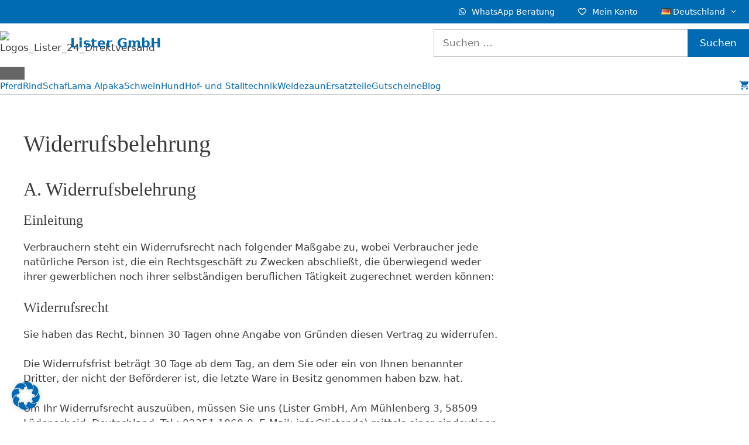

--- FILE ---
content_type: text/html; charset=UTF-8
request_url: https://www.lister247.com/widerrufsbelehrung/
body_size: 75186
content:
<!DOCTYPE html>
<html lang="de-DE">
<head>
	<meta charset="UTF-8">
	<title>Widerrufsbelehrung - Lister247</title>
<link rel="alternate" href="https://www.lister247.com/widerrufsbelehrung/" hreflang="de-DE" />
<link rel="alternate" href="https://www.lister247.com/at/widerrufsbelehrung-at/" hreflang="de-AT" />
<link rel="alternate" href="https://www.lister247.com/fr/information-sur-le-droit-de-retractation/" hreflang="fr" />
<meta name="viewport" content="width=device-width, initial-scale=1"><meta name="dc.title" content="Widerrufsbelehrung - Lister247">
<meta name="dc.relation" content="https://www.lister247.com/widerrufsbelehrung/">
<meta name="dc.source" content="https://www.lister247.com/">
<meta name="dc.language" content="de_DE">
<meta name="robots" content="index, follow, max-snippet:-1, max-image-preview:large, max-video-preview:-1">
<link rel="canonical" href="https://www.lister247.com/widerrufsbelehrung/">
<meta property="og:url" content="https://www.lister247.com/widerrufsbelehrung/">
<meta property="og:site_name" content="Lister247">
<meta property="og:locale" content="de_DE">
<meta property="og:locale:alternate" content="de_DE">
<meta property="og:locale:alternate" content="fr_FR">
<meta property="og:type" content="article">
<meta property="article:author" content="">
<meta property="article:publisher" content="">
<meta property="og:title" content="Widerrufsbelehrung - Lister247">
<meta property="fb:pages" content="">
<meta property="fb:admins" content="">
<meta property="fb:app_id" content="">
<meta name="twitter:card" content="summary">
<meta name="twitter:site" content="">
<meta name="twitter:creator" content="">
<meta name="twitter:title" content="Widerrufsbelehrung - Lister247">
<link rel='dns-prefetch' href='//use.fontawesome.com' />
<link rel="alternate" type="application/rss+xml" title="Lister247 &raquo; Feed" href="https://www.lister247.com/feed/" />
<link rel="alternate" type="application/rss+xml" title="Lister247 &raquo; Kommentar-Feed" href="https://www.lister247.com/comments/feed/" />
<script type="application/ld+json">{"@context":"https:\/\/schema.org","name":"Breadcrumb","@type":"BreadcrumbList","itemListElement":[{"@type":"ListItem","position":1,"item":{"@type":"WebPage","id":"https:\/\/www.lister247.com\/widerrufsbelehrung\/#webpage","url":"https:\/\/www.lister247.com\/widerrufsbelehrung\/","name":"Widerrufsbelehrung"}}]}</script>
<link rel="alternate" title="oEmbed (JSON)" type="application/json+oembed" href="https://www.lister247.com/wp-json/oembed/1.0/embed?url=https%3A%2F%2Fwww.lister247.com%2Fwiderrufsbelehrung%2F&#038;lang=de" />
<link rel="alternate" title="oEmbed (XML)" type="text/xml+oembed" href="https://www.lister247.com/wp-json/oembed/1.0/embed?url=https%3A%2F%2Fwww.lister247.com%2Fwiderrufsbelehrung%2F&#038;format=xml&#038;lang=de" />
<style id='wp-img-auto-sizes-contain-inline-css'>
img:is([sizes=auto i],[sizes^="auto," i]){contain-intrinsic-size:3000px 1500px}
/*# sourceURL=wp-img-auto-sizes-contain-inline-css */
</style>
<link rel='stylesheet' id='structured-content-frontend-css' href='https://www.lister247.com/wp-content/plugins/structured-content/dist/blocks.style.build.css?ver=1.7.0' media='all' />
<link rel='stylesheet' id='wt-sc-blocks-gift-coupon-editor-css' href='https://www.lister247.com/wp-content/plugins/wt-smart-coupon-pro/blocks/build/gift-coupon/index.css?ver=1.0.0' media='all' />
<link rel='stylesheet' id='-css' href='https://www.lister247.com/wp-content/plugins/wt-smart-coupon-pro/public/modules/product_page_display/assets/style.css?ver=3.6.1' media='all' />
<style id='wp-emoji-styles-inline-css'>

	img.wp-smiley, img.emoji {
		display: inline !important;
		border: none !important;
		box-shadow: none !important;
		height: 1em !important;
		width: 1em !important;
		margin: 0 0.07em !important;
		vertical-align: -0.1em !important;
		background: none !important;
		padding: 0 !important;
	}
/*# sourceURL=wp-emoji-styles-inline-css */
</style>
<link rel='stylesheet' id='wp-block-library-css' href='https://www.lister247.com/wp-includes/css/dist/block-library/style.min.css?ver=6.9' media='all' />
<style id='global-styles-inline-css'>
:root{--wp--preset--aspect-ratio--square: 1;--wp--preset--aspect-ratio--4-3: 4/3;--wp--preset--aspect-ratio--3-4: 3/4;--wp--preset--aspect-ratio--3-2: 3/2;--wp--preset--aspect-ratio--2-3: 2/3;--wp--preset--aspect-ratio--16-9: 16/9;--wp--preset--aspect-ratio--9-16: 9/16;--wp--preset--color--black: #000000;--wp--preset--color--cyan-bluish-gray: #abb8c3;--wp--preset--color--white: #ffffff;--wp--preset--color--pale-pink: #f78da7;--wp--preset--color--vivid-red: #cf2e2e;--wp--preset--color--luminous-vivid-orange: #ff6900;--wp--preset--color--luminous-vivid-amber: #fcb900;--wp--preset--color--light-green-cyan: #7bdcb5;--wp--preset--color--vivid-green-cyan: #00d084;--wp--preset--color--pale-cyan-blue: #8ed1fc;--wp--preset--color--vivid-cyan-blue: #0693e3;--wp--preset--color--vivid-purple: #9b51e0;--wp--preset--color--contrast: var(--contrast);--wp--preset--color--contrast-2: var(--contrast-2);--wp--preset--color--contrast-3: var(--contrast-3);--wp--preset--color--base: var(--base);--wp--preset--color--base-2: var(--base-2);--wp--preset--color--base-3: var(--base-3);--wp--preset--color--accent: var(--accent);--wp--preset--color--blau: var(--blau);--wp--preset--color--logo-blau: var(--logo-blau);--wp--preset--color--dark: var(--dark);--wp--preset--color--orange: var(--orange);--wp--preset--color--red: var(--red);--wp--preset--color--very-dark-blue: var(--very-dark-blue);--wp--preset--color--button-initial: var(--button-initial);--wp--preset--color--button-hover: var(--button-hover);--wp--preset--gradient--vivid-cyan-blue-to-vivid-purple: linear-gradient(135deg,rgb(6,147,227) 0%,rgb(155,81,224) 100%);--wp--preset--gradient--light-green-cyan-to-vivid-green-cyan: linear-gradient(135deg,rgb(122,220,180) 0%,rgb(0,208,130) 100%);--wp--preset--gradient--luminous-vivid-amber-to-luminous-vivid-orange: linear-gradient(135deg,rgb(252,185,0) 0%,rgb(255,105,0) 100%);--wp--preset--gradient--luminous-vivid-orange-to-vivid-red: linear-gradient(135deg,rgb(255,105,0) 0%,rgb(207,46,46) 100%);--wp--preset--gradient--very-light-gray-to-cyan-bluish-gray: linear-gradient(135deg,rgb(238,238,238) 0%,rgb(169,184,195) 100%);--wp--preset--gradient--cool-to-warm-spectrum: linear-gradient(135deg,rgb(74,234,220) 0%,rgb(151,120,209) 20%,rgb(207,42,186) 40%,rgb(238,44,130) 60%,rgb(251,105,98) 80%,rgb(254,248,76) 100%);--wp--preset--gradient--blush-light-purple: linear-gradient(135deg,rgb(255,206,236) 0%,rgb(152,150,240) 100%);--wp--preset--gradient--blush-bordeaux: linear-gradient(135deg,rgb(254,205,165) 0%,rgb(254,45,45) 50%,rgb(107,0,62) 100%);--wp--preset--gradient--luminous-dusk: linear-gradient(135deg,rgb(255,203,112) 0%,rgb(199,81,192) 50%,rgb(65,88,208) 100%);--wp--preset--gradient--pale-ocean: linear-gradient(135deg,rgb(255,245,203) 0%,rgb(182,227,212) 50%,rgb(51,167,181) 100%);--wp--preset--gradient--electric-grass: linear-gradient(135deg,rgb(202,248,128) 0%,rgb(113,206,126) 100%);--wp--preset--gradient--midnight: linear-gradient(135deg,rgb(2,3,129) 0%,rgb(40,116,252) 100%);--wp--preset--font-size--small: 13px;--wp--preset--font-size--medium: 20px;--wp--preset--font-size--large: 36px;--wp--preset--font-size--x-large: 42px;--wp--preset--spacing--20: 0.44rem;--wp--preset--spacing--30: 0.67rem;--wp--preset--spacing--40: 1rem;--wp--preset--spacing--50: 1.5rem;--wp--preset--spacing--60: 2.25rem;--wp--preset--spacing--70: 3.38rem;--wp--preset--spacing--80: 5.06rem;--wp--preset--shadow--natural: 6px 6px 9px rgba(0, 0, 0, 0.2);--wp--preset--shadow--deep: 12px 12px 50px rgba(0, 0, 0, 0.4);--wp--preset--shadow--sharp: 6px 6px 0px rgba(0, 0, 0, 0.2);--wp--preset--shadow--outlined: 6px 6px 0px -3px rgb(255, 255, 255), 6px 6px rgb(0, 0, 0);--wp--preset--shadow--crisp: 6px 6px 0px rgb(0, 0, 0);}:where(.is-layout-flex){gap: 0.5em;}:where(.is-layout-grid){gap: 0.5em;}body .is-layout-flex{display: flex;}.is-layout-flex{flex-wrap: wrap;align-items: center;}.is-layout-flex > :is(*, div){margin: 0;}body .is-layout-grid{display: grid;}.is-layout-grid > :is(*, div){margin: 0;}:where(.wp-block-columns.is-layout-flex){gap: 2em;}:where(.wp-block-columns.is-layout-grid){gap: 2em;}:where(.wp-block-post-template.is-layout-flex){gap: 1.25em;}:where(.wp-block-post-template.is-layout-grid){gap: 1.25em;}.has-black-color{color: var(--wp--preset--color--black) !important;}.has-cyan-bluish-gray-color{color: var(--wp--preset--color--cyan-bluish-gray) !important;}.has-white-color{color: var(--wp--preset--color--white) !important;}.has-pale-pink-color{color: var(--wp--preset--color--pale-pink) !important;}.has-vivid-red-color{color: var(--wp--preset--color--vivid-red) !important;}.has-luminous-vivid-orange-color{color: var(--wp--preset--color--luminous-vivid-orange) !important;}.has-luminous-vivid-amber-color{color: var(--wp--preset--color--luminous-vivid-amber) !important;}.has-light-green-cyan-color{color: var(--wp--preset--color--light-green-cyan) !important;}.has-vivid-green-cyan-color{color: var(--wp--preset--color--vivid-green-cyan) !important;}.has-pale-cyan-blue-color{color: var(--wp--preset--color--pale-cyan-blue) !important;}.has-vivid-cyan-blue-color{color: var(--wp--preset--color--vivid-cyan-blue) !important;}.has-vivid-purple-color{color: var(--wp--preset--color--vivid-purple) !important;}.has-black-background-color{background-color: var(--wp--preset--color--black) !important;}.has-cyan-bluish-gray-background-color{background-color: var(--wp--preset--color--cyan-bluish-gray) !important;}.has-white-background-color{background-color: var(--wp--preset--color--white) !important;}.has-pale-pink-background-color{background-color: var(--wp--preset--color--pale-pink) !important;}.has-vivid-red-background-color{background-color: var(--wp--preset--color--vivid-red) !important;}.has-luminous-vivid-orange-background-color{background-color: var(--wp--preset--color--luminous-vivid-orange) !important;}.has-luminous-vivid-amber-background-color{background-color: var(--wp--preset--color--luminous-vivid-amber) !important;}.has-light-green-cyan-background-color{background-color: var(--wp--preset--color--light-green-cyan) !important;}.has-vivid-green-cyan-background-color{background-color: var(--wp--preset--color--vivid-green-cyan) !important;}.has-pale-cyan-blue-background-color{background-color: var(--wp--preset--color--pale-cyan-blue) !important;}.has-vivid-cyan-blue-background-color{background-color: var(--wp--preset--color--vivid-cyan-blue) !important;}.has-vivid-purple-background-color{background-color: var(--wp--preset--color--vivid-purple) !important;}.has-black-border-color{border-color: var(--wp--preset--color--black) !important;}.has-cyan-bluish-gray-border-color{border-color: var(--wp--preset--color--cyan-bluish-gray) !important;}.has-white-border-color{border-color: var(--wp--preset--color--white) !important;}.has-pale-pink-border-color{border-color: var(--wp--preset--color--pale-pink) !important;}.has-vivid-red-border-color{border-color: var(--wp--preset--color--vivid-red) !important;}.has-luminous-vivid-orange-border-color{border-color: var(--wp--preset--color--luminous-vivid-orange) !important;}.has-luminous-vivid-amber-border-color{border-color: var(--wp--preset--color--luminous-vivid-amber) !important;}.has-light-green-cyan-border-color{border-color: var(--wp--preset--color--light-green-cyan) !important;}.has-vivid-green-cyan-border-color{border-color: var(--wp--preset--color--vivid-green-cyan) !important;}.has-pale-cyan-blue-border-color{border-color: var(--wp--preset--color--pale-cyan-blue) !important;}.has-vivid-cyan-blue-border-color{border-color: var(--wp--preset--color--vivid-cyan-blue) !important;}.has-vivid-purple-border-color{border-color: var(--wp--preset--color--vivid-purple) !important;}.has-vivid-cyan-blue-to-vivid-purple-gradient-background{background: var(--wp--preset--gradient--vivid-cyan-blue-to-vivid-purple) !important;}.has-light-green-cyan-to-vivid-green-cyan-gradient-background{background: var(--wp--preset--gradient--light-green-cyan-to-vivid-green-cyan) !important;}.has-luminous-vivid-amber-to-luminous-vivid-orange-gradient-background{background: var(--wp--preset--gradient--luminous-vivid-amber-to-luminous-vivid-orange) !important;}.has-luminous-vivid-orange-to-vivid-red-gradient-background{background: var(--wp--preset--gradient--luminous-vivid-orange-to-vivid-red) !important;}.has-very-light-gray-to-cyan-bluish-gray-gradient-background{background: var(--wp--preset--gradient--very-light-gray-to-cyan-bluish-gray) !important;}.has-cool-to-warm-spectrum-gradient-background{background: var(--wp--preset--gradient--cool-to-warm-spectrum) !important;}.has-blush-light-purple-gradient-background{background: var(--wp--preset--gradient--blush-light-purple) !important;}.has-blush-bordeaux-gradient-background{background: var(--wp--preset--gradient--blush-bordeaux) !important;}.has-luminous-dusk-gradient-background{background: var(--wp--preset--gradient--luminous-dusk) !important;}.has-pale-ocean-gradient-background{background: var(--wp--preset--gradient--pale-ocean) !important;}.has-electric-grass-gradient-background{background: var(--wp--preset--gradient--electric-grass) !important;}.has-midnight-gradient-background{background: var(--wp--preset--gradient--midnight) !important;}.has-small-font-size{font-size: var(--wp--preset--font-size--small) !important;}.has-medium-font-size{font-size: var(--wp--preset--font-size--medium) !important;}.has-large-font-size{font-size: var(--wp--preset--font-size--large) !important;}.has-x-large-font-size{font-size: var(--wp--preset--font-size--x-large) !important;}
/*# sourceURL=global-styles-inline-css */
</style>

<style id='classic-theme-styles-inline-css'>
/*! This file is auto-generated */
.wp-block-button__link{color:#fff;background-color:#32373c;border-radius:9999px;box-shadow:none;text-decoration:none;padding:calc(.667em + 2px) calc(1.333em + 2px);font-size:1.125em}.wp-block-file__button{background:#32373c;color:#fff;text-decoration:none}
/*# sourceURL=/wp-includes/css/classic-themes.min.css */
</style>
<link rel='stylesheet' id='wp-components-css' href='https://www.lister247.com/wp-includes/css/dist/components/style.min.css?ver=6.9' media='all' />
<link rel='stylesheet' id='wp-preferences-css' href='https://www.lister247.com/wp-includes/css/dist/preferences/style.min.css?ver=6.9' media='all' />
<link rel='stylesheet' id='wp-block-editor-css' href='https://www.lister247.com/wp-includes/css/dist/block-editor/style.min.css?ver=6.9' media='all' />
<link rel='stylesheet' id='popup-maker-block-library-style-css' href='https://www.lister247.com/wp-content/plugins/popup-maker/dist/packages/block-library-style.css?ver=dbea705cfafe089d65f1' media='all' />
<style id='font-awesome-svg-styles-default-inline-css'>
.svg-inline--fa {
  display: inline-block;
  height: 1em;
  overflow: visible;
  vertical-align: -.125em;
}
/*# sourceURL=font-awesome-svg-styles-default-inline-css */
</style>
<link rel='stylesheet' id='font-awesome-svg-styles-css' href='https://www.lister247.com/wp-content/uploads/font-awesome/v6.5.1/css/svg-with-js.css' media='all' />
<style id='font-awesome-svg-styles-inline-css'>
   .wp-block-font-awesome-icon svg::before,
   .wp-rich-text-font-awesome-icon svg::before {content: unset;}
/*# sourceURL=font-awesome-svg-styles-inline-css */
</style>
<link rel='stylesheet' id='contact-form-7-css' href='https://www.lister247.com/wp-content/plugins/contact-form-7/includes/css/styles.css?ver=6.1.4' media='all' />
<link rel='stylesheet' id='main_f-css' href='https://www.lister247.com/wp-content/plugins/product-documents-and-attachments/view/frontend/web/css/main_f.css?ver=1768580412' media='all' />
<link rel='stylesheet' id='santapress-css' href='https://www.lister247.com/wp-content/plugins/santapress/public/css/santapress-public-all.min.css?ver=1.6.4' media='all' />
<style id='santapress-inline-css'>
.santapress-post-inner blockquote p {
  font-family: Arial, sans-serif;
  font-size: 18px;
  font-weight: normal;
  line-height: 1.1em;
}
.santapress-post-inner h5 {
  font-size: 22px;
line-height: 1em;
color: #ffffff;
}
.santapress-post-inner blockquote p a {
color: #ffffff;
}
.santapress-post-inner blockquote p a:hover {
color: #ffffff;
text-decoration: underline;
}
.santapress-post-inner blockquote:last-of-type p {
}
.santapress-post-inner td a {
color: #ffffff;
}
.santapress-post-inner td a:hover {
color: #ffffff;
text-decoration: underline;
}
.santapress-post.modal, .sp-modal-iframe.modal { max-width: 500px }
.santapress-post.modal:before { display:none; }
.santapress-post.modal:after { display:none; }
/*# sourceURL=santapress-inline-css */
</style>
<link rel='stylesheet' id='woocommerce-layout-css' href='https://www.lister247.com/wp-content/plugins/woocommerce/assets/css/woocommerce-layout.css?ver=10.4.3' media='all' />
<link rel='stylesheet' id='woocommerce-smallscreen-css' href='https://www.lister247.com/wp-content/plugins/woocommerce/assets/css/woocommerce-smallscreen.css?ver=10.4.3' media='only screen and (max-width: 768px)' />
<link rel='stylesheet' id='woocommerce-general-css' href='https://www.lister247.com/wp-content/plugins/woocommerce/assets/css/woocommerce.css?ver=10.4.3' media='all' />
<style id='woocommerce-inline-inline-css'>
.woocommerce form .form-row .required { visibility: visible; }
/*# sourceURL=woocommerce-inline-inline-css */
</style>
<link rel='stylesheet' id='spam-protect-for-contact-form7-css' href='https://www.lister247.com/wp-content/plugins/wp-contact-form-7-spam-blocker/frontend/css/spam-protect-for-contact-form7.css?ver=1.0.0' media='all' />
<link rel='stylesheet' id='wt-smart-coupon-for-woo_bogo-css' href='https://www.lister247.com/wp-content/plugins/wt-smart-coupon-pro/public/modules/bogo/assets/style.css?ver=3.6.1' media='all' />
<link rel='stylesheet' id='wt-smart-coupon-for-woo-css' href='https://www.lister247.com/wp-content/plugins/wt-smart-coupon-pro/public/css/wt-smart-coupon-public.css?ver=3.6.1' media='all' />
<link rel='stylesheet' id='dashicons-css' href='https://www.lister247.com/wp-includes/css/dashicons.min.css?ver=6.9' media='all' />
<link rel='stylesheet' id='megamenu-css' href='https://www.lister247.com/wp-content/uploads/maxmegamenu/style_de_de.css?ver=f77e8f' media='all' />
<link rel='stylesheet' id='gateway-css' href='https://www.lister247.com/wp-content/plugins/woocommerce-paypal-payments/modules/ppcp-button/assets/css/gateway.css?ver=3.3.2' media='all' />
<link rel='stylesheet' id='hint-css' href='https://www.lister247.com/wp-content/plugins/wpc-badge-management-premium/assets/css/hint.css?ver=6.9' media='all' />
<link rel='stylesheet' id='wpcbm-frontend-css' href='https://www.lister247.com/wp-content/plugins/wpc-badge-management-premium/assets/css/frontend.css?ver=3.1.4' media='all' />
<link rel='stylesheet' id='wpcbm-style-css' href='https://www.lister247.com/wp-content/plugins/wpc-badge-management-premium/assets/css/style.css?ver=3.1.4' media='all' />
<style id='wpcbm-style-inline-css'>
.wpcbm-badge-62312{color: #ffffff; background-color: rgb(185,70,108); border-color: #6f2a41; box-shadow: 4px 4px rgba(0, 0, 0, 0.1);}.wpcbm-badge-58897{color: #ffffff; background-color: rgb(216,54,94); border-color: #0a6379; box-shadow: 4px 4px rgba(0, 0, 0, 0.1);}.wpcbm-badge-49729{color: #ffffff; background-color: rgb(120,187,36); border-color: rgb(255,255,255); box-shadow: 4px 4px rgba(0, 0, 0, 0.1);}.wpcbm-badge-32254{color: #ffffff; background-color: rgb(216,54,54); border-color: rgb(255,255,255); box-shadow: 4px 4px rgba(0, 0, 0, 0.1);}.wpcbm-badge-30520{color: #ffffff; background-color: rgb(0,160,188); border-color: rgb(50,121,147); box-shadow: 4px 4px rgba(0, 0, 0, 0.1);}.wpcbm-badge-25260{color: #ffffff; background-color: rgb(120,187,36); border-color: rgb(74,136,0); box-shadow: 4px 4px rgba(0, 0, 0, 0.1);}.wpcbm-badge-25195{color: #ffffff; background-color: rgb(0,170,219); border-color: #0a6379; box-shadow: 4px 4px rgba(0, 0, 0, 0.1);}.wpcbm-badge-24667{color: #ffffff; background-color: rgb(0,160,188); border-color: rgb(50,121,147); box-shadow: 4px 4px rgba(0, 0, 0, 0.1);}.wpcbm-badge-24286{color: #ffffff; background-color: rgb(0,170,219); border-color: #327993; box-shadow: 4px 4px rgba(0, 0, 0, 0.1);}
/*# sourceURL=wpcbm-style-inline-css */
</style>
<link rel='stylesheet' id='wpcss-feather-css' href='https://www.lister247.com/wp-content/plugins/wpc-share-cart/assets/libs/feather/feather.css?ver=6.9' media='all' />
<link rel='stylesheet' id='wpcss-frontend-css' href='https://www.lister247.com/wp-content/plugins/wpc-share-cart/assets/css/frontend.css?ver=2.2.3' media='all' />
<link rel='stylesheet' id='generate-style-grid-css' href='https://www.lister247.com/wp-content/themes/generatepress/assets/css/unsemantic-grid.min.css?ver=3.6.1' media='all' />
<link rel='stylesheet' id='generate-style-css' href='https://www.lister247.com/wp-content/themes/generatepress/assets/css/style.min.css?ver=3.6.1' media='all' />
<style id='generate-style-inline-css'>
body{background-color:var(--base-3);color:#3a3a3a;}a{color:#0069b4;}a:hover, a:focus, a:active{color:#003c68;}body .grid-container{max-width:1300px;}.wp-block-group__inner-container{max-width:1300px;margin-left:auto;margin-right:auto;}.generate-back-to-top{font-size:20px;border-radius:3px;position:fixed;bottom:30px;right:30px;line-height:40px;width:40px;text-align:center;z-index:10;transition:opacity 300ms ease-in-out;opacity:0.1;transform:translateY(1000px);}.generate-back-to-top__show{opacity:1;transform:translateY(0);}.navigation-search{position:absolute;left:-99999px;pointer-events:none;visibility:hidden;z-index:20;width:100%;top:0;transition:opacity 100ms ease-in-out;opacity:0;}.navigation-search.nav-search-active{left:0;right:0;pointer-events:auto;visibility:visible;opacity:1;}.navigation-search input[type="search"]{outline:0;border:0;vertical-align:bottom;line-height:1;opacity:0.9;width:100%;z-index:20;border-radius:0;-webkit-appearance:none;height:60px;}.navigation-search input::-ms-clear{display:none;width:0;height:0;}.navigation-search input::-ms-reveal{display:none;width:0;height:0;}.navigation-search input::-webkit-search-decoration, .navigation-search input::-webkit-search-cancel-button, .navigation-search input::-webkit-search-results-button, .navigation-search input::-webkit-search-results-decoration{display:none;}.main-navigation li.search-item{z-index:21;}li.search-item.active{transition:opacity 100ms ease-in-out;}.nav-left-sidebar .main-navigation li.search-item.active,.nav-right-sidebar .main-navigation li.search-item.active{width:auto;display:inline-block;float:right;}.gen-sidebar-nav .navigation-search{top:auto;bottom:0;}:root{--contrast:#222222;--contrast-2:#575760;--contrast-3:#b2b2be;--base:#f0f0f0;--base-2:#f7f8f9;--base-3:#ffffff;--accent:#1e73be;--blau:#003391;--logo-blau:#006ab3;--dark:#003F6C;--orange:#ff4500;--red:#cd1719;--very-dark-blue:#001626;--button-initial:#666666;--button-hover:#3f3f3f;}:root .has-contrast-color{color:var(--contrast);}:root .has-contrast-background-color{background-color:var(--contrast);}:root .has-contrast-2-color{color:var(--contrast-2);}:root .has-contrast-2-background-color{background-color:var(--contrast-2);}:root .has-contrast-3-color{color:var(--contrast-3);}:root .has-contrast-3-background-color{background-color:var(--contrast-3);}:root .has-base-color{color:var(--base);}:root .has-base-background-color{background-color:var(--base);}:root .has-base-2-color{color:var(--base-2);}:root .has-base-2-background-color{background-color:var(--base-2);}:root .has-base-3-color{color:var(--base-3);}:root .has-base-3-background-color{background-color:var(--base-3);}:root .has-accent-color{color:var(--accent);}:root .has-accent-background-color{background-color:var(--accent);}:root .has-blau-color{color:var(--blau);}:root .has-blau-background-color{background-color:var(--blau);}:root .has-logo-blau-color{color:var(--logo-blau);}:root .has-logo-blau-background-color{background-color:var(--logo-blau);}:root .has-dark-color{color:var(--dark);}:root .has-dark-background-color{background-color:var(--dark);}:root .has-orange-color{color:var(--orange);}:root .has-orange-background-color{background-color:var(--orange);}:root .has-red-color{color:var(--red);}:root .has-red-background-color{background-color:var(--red);}:root .has-very-dark-blue-color{color:var(--very-dark-blue);}:root .has-very-dark-blue-background-color{background-color:var(--very-dark-blue);}:root .has-button-initial-color{color:var(--button-initial);}:root .has-button-initial-background-color{background-color:var(--button-initial);}:root .has-button-hover-color{color:var(--button-hover);}:root .has-button-hover-background-color{background-color:var(--button-hover);}.main-title{font-size:45px;}h1{font-family:Georgia, Times New Roman, Times, serif;font-weight:300;font-size:40px;}h2{font-family:Georgia, Times New Roman, Times, serif;font-weight:300;font-size:32px;}h3{font-family:Georgia, Times New Roman, Times, serif;font-size:24px;}.top-bar{background-color:#636363;color:#ffffff;}.top-bar a{color:#ffffff;}.top-bar a:hover{color:#303030;}.site-header{background-color:#ffffff;color:#3a3a3a;}.site-header a{color:#3a3a3a;}.main-title a,.main-title a:hover{color:#222222;}.site-description{color:#757575;}.main-navigation,.main-navigation ul ul{background-color:var(--base-3);}.main-navigation .main-nav ul li a, .main-navigation .menu-toggle, .main-navigation .menu-bar-items{color:#ffffff;}.main-navigation .main-nav ul li:not([class*="current-menu-"]):hover > a, .main-navigation .main-nav ul li:not([class*="current-menu-"]):focus > a, .main-navigation .main-nav ul li.sfHover:not([class*="current-menu-"]) > a, .main-navigation .menu-bar-item:hover > a, .main-navigation .menu-bar-item.sfHover > a{color:#0069b4;background-color:var(--base-3);}button.menu-toggle:hover,button.menu-toggle:focus,.main-navigation .mobile-bar-items a,.main-navigation .mobile-bar-items a:hover,.main-navigation .mobile-bar-items a:focus{color:#ffffff;}.main-navigation .main-nav ul li[class*="current-menu-"] > a{color:#0069b4;background-color:var(--base-3);}.navigation-search input[type="search"],.navigation-search input[type="search"]:active, .navigation-search input[type="search"]:focus, .main-navigation .main-nav ul li.search-item.active > a, .main-navigation .menu-bar-items .search-item.active > a{color:#0069b4;background-color:var(--base-3);}.main-navigation ul ul{background-color:#3f3f3f;}.main-navigation .main-nav ul ul li a{color:#ffffff;}.main-navigation .main-nav ul ul li:not([class*="current-menu-"]):hover > a,.main-navigation .main-nav ul ul li:not([class*="current-menu-"]):focus > a, .main-navigation .main-nav ul ul li.sfHover:not([class*="current-menu-"]) > a{color:#ffffff;background-color:#4f4f4f;}.main-navigation .main-nav ul ul li[class*="current-menu-"] > a{color:#ffffff;background-color:#4f4f4f;}.separate-containers .inside-article, .separate-containers .comments-area, .separate-containers .page-header, .one-container .container, .separate-containers .paging-navigation, .inside-page-header{background-color:#ffffff;}.entry-meta{color:#595959;}.entry-meta a{color:#595959;}.entry-meta a:hover{color:#1e73be;}.sidebar .widget{background-color:#ffffff;}.sidebar .widget .widget-title{color:#000000;}.footer-widgets{color:var(--base-3);background-color:var(--logo-blau);}.footer-widgets a{color:var(--base-3);}.footer-widgets a:hover{color:var(--contrast-3);}.footer-widgets .widget-title{color:var(--base-3);}.site-info{color:#ffffff;background-color:var(--very-dark-blue);}.site-info a{color:var(--base-3);}.site-info a:hover{color:var(--base-3);}.footer-bar .widget_nav_menu .current-menu-item a{color:var(--base-3);}input[type="text"],input[type="email"],input[type="url"],input[type="password"],input[type="search"],input[type="tel"],input[type="number"],textarea,select{color:#666666;background-color:#fafafa;border-color:#cccccc;}input[type="text"]:focus,input[type="email"]:focus,input[type="url"]:focus,input[type="password"]:focus,input[type="search"]:focus,input[type="tel"]:focus,input[type="number"]:focus,textarea:focus,select:focus{color:#666666;background-color:#ffffff;border-color:#bfbfbf;}button,html input[type="button"],input[type="reset"],input[type="submit"],a.button,a.wp-block-button__link:not(.has-background){color:#ffffff;background-color:#666666;}button:hover,html input[type="button"]:hover,input[type="reset"]:hover,input[type="submit"]:hover,a.button:hover,button:focus,html input[type="button"]:focus,input[type="reset"]:focus,input[type="submit"]:focus,a.button:focus,a.wp-block-button__link:not(.has-background):active,a.wp-block-button__link:not(.has-background):focus,a.wp-block-button__link:not(.has-background):hover{color:#ffffff;background-color:#3f3f3f;}a.generate-back-to-top{background-color:var(--logo-blau);color:#ffffff;}a.generate-back-to-top:hover,a.generate-back-to-top:focus{background-color:var(--accent);color:#ffffff;}:root{--gp-search-modal-bg-color:var(--base-3);--gp-search-modal-text-color:var(--contrast);--gp-search-modal-overlay-bg-color:rgba(0,0,0,0.2);}@media (max-width: 768px){.main-navigation .menu-bar-item:hover > a, .main-navigation .menu-bar-item.sfHover > a{background:none;color:#ffffff;}}.inside-top-bar{padding:10px;}.inside-header{padding:10px 40px 10px 40px;}.site-main .wp-block-group__inner-container{padding:40px;}.entry-content .alignwide, body:not(.no-sidebar) .entry-content .alignfull{margin-left:-40px;width:calc(100% + 80px);max-width:calc(100% + 80px);}.rtl .menu-item-has-children .dropdown-menu-toggle{padding-left:20px;}.rtl .main-navigation .main-nav ul li.menu-item-has-children > a{padding-right:20px;}.site-info{padding:20px;}@media (max-width:768px){.separate-containers .inside-article, .separate-containers .comments-area, .separate-containers .page-header, .separate-containers .paging-navigation, .one-container .site-content, .inside-page-header{padding:30px;}.site-main .wp-block-group__inner-container{padding:30px;}.site-info{padding-right:10px;padding-left:10px;}.entry-content .alignwide, body:not(.no-sidebar) .entry-content .alignfull{margin-left:-30px;width:calc(100% + 60px);max-width:calc(100% + 60px);}}.one-container .sidebar .widget{padding:0px;}@media (max-width: 768px){.main-navigation .menu-toggle,.main-navigation .mobile-bar-items,.sidebar-nav-mobile:not(#sticky-placeholder){display:block;}.main-navigation ul,.gen-sidebar-nav{display:none;}[class*="nav-float-"] .site-header .inside-header > *{float:none;clear:both;}}
.dynamic-author-image-rounded{border-radius:100%;}.dynamic-featured-image, .dynamic-author-image{vertical-align:middle;}.one-container.blog .dynamic-content-template:not(:last-child), .one-container.archive .dynamic-content-template:not(:last-child){padding-bottom:0px;}.dynamic-entry-excerpt > p:last-child{margin-bottom:0px;}
/*# sourceURL=generate-style-inline-css */
</style>
<link rel='stylesheet' id='generate-mobile-style-css' href='https://www.lister247.com/wp-content/themes/generatepress/assets/css/mobile.min.css?ver=3.6.1' media='all' />
<link rel='stylesheet' id='generate-font-icons-css' href='https://www.lister247.com/wp-content/themes/generatepress/assets/css/components/font-icons.min.css?ver=3.6.1' media='all' />
<link rel='stylesheet' id='font-awesome-css' href='https://www.lister247.com/wp-content/themes/generatepress/assets/css/components/font-awesome.min.css?ver=4.7' media='all' />
<link rel='stylesheet' id='generate-child-css' href='https://www.lister247.com/wp-content/themes/generatepress-child/style.css?ver=1764536996' media='all' />
<link rel='stylesheet' id='font-awesome-official-css' href='https://use.fontawesome.com/releases/v6.5.1/css/all.css' media='all' integrity="sha384-t1nt8BQoYMLFN5p42tRAtuAAFQaCQODekUVeKKZrEnEyp4H2R0RHFz0KWpmj7i8g" crossorigin="anonymous" />
<link rel='stylesheet' id='flexible-shipping-free-shipping-css' href='https://www.lister247.com/wp-content/plugins/flexible-shipping/assets/dist/css/free-shipping.css?ver=6.5.3.2' media='all' />
<link rel='stylesheet' id='borlabs-cookie-custom-css' href='https://www.lister247.com/wp-content/cache/borlabs-cookie/1/borlabs-cookie-1-de.css?ver=3.3.23-63' media='all' />
<link rel='stylesheet' id='popup-maker-site-css' href='https://www.lister247.com/wp-content/plugins/popup-maker/dist/assets/site.css?ver=1.21.5' media='all' />
<style id='popup-maker-site-inline-css'>
/* Popup Theme 59512: Enterprise Blue - Black Week - 2025 */
.pum-theme-59512, .pum-theme-enterprise-blue-black-week-2025 { background-color: rgba( 0, 0, 0, 0.34 ) } 
.pum-theme-59512 .pum-container, .pum-theme-enterprise-blue-black-week-2025 .pum-container { padding: 0px; border-radius: 0px; border: 1px none #000000; box-shadow: 0px 10px 25px 4px rgba( 2, 2, 2, 0.50 ); background-color: rgba( 255, 255, 255, 1.00 ) } 
.pum-theme-59512 .pum-title, .pum-theme-enterprise-blue-black-week-2025 .pum-title { color: #315b7c; text-align: left; text-shadow: 0px 0px 0px rgba( 2, 2, 2, 0.00 ); font-family: inherit; font-weight: 400; font-size: 34px; line-height: 45px } 
.pum-theme-59512 .pum-content, .pum-theme-enterprise-blue-black-week-2025 .pum-content { color: #000000; font-family: inherit; font-weight: 400 } 
.pum-theme-59512 .pum-content + .pum-close, .pum-theme-enterprise-blue-black-week-2025 .pum-content + .pum-close { position: absolute; height: 40px; width: 40px; left: auto; right: 15px; bottom: auto; top: 15px; padding: 4px; color: #ffffff; font-family: inherit; font-weight: 400; font-size: 30px; line-height: 0px; border: 1px solid #ffffff; border-radius: 1px; box-shadow: 1px 1px 3px 0px rgba( 2, 2, 2, 0.23 ); text-shadow: 0px 0px 0px rgba( 0, 0, 0, 0.23 ); background-color: rgba( 215, 0, 0, 1.00 ) } 

/* Popup Theme 24110: Alt gegen neu 2025 */
.pum-theme-24110, .pum-theme-equitana-2025 { background-color: rgba( 5, 5, 5, 0.34 ) } 
.pum-theme-24110 .pum-container, .pum-theme-equitana-2025 .pum-container { padding: 18px; border-radius: 0px; border: 1px solid #006ab3; box-shadow: 0px 10px 25px 4px rgba( 2, 2, 2, 0.50 ); background-color: rgba( 255, 255, 255, 1.00 ) } 
.pum-theme-24110 .pum-title, .pum-theme-equitana-2025 .pum-title { color: #006ab3; text-align: left; text-shadow: 0px 0px 0px rgba( 2, 2, 2, 0.00 ); font-family: inherit; font-weight: 400; font-size: 34px; line-height: 45px } 
.pum-theme-24110 .pum-content, .pum-theme-equitana-2025 .pum-content { color: #000000; font-family: inherit; font-weight: 400 } 
.pum-theme-24110 .pum-content + .pum-close, .pum-theme-equitana-2025 .pum-content + .pum-close { position: absolute; height: 40px; width: 40px; left: auto; right: 10px; bottom: auto; top: 10px; padding: 4px; color: #ffffff; font-family: inherit; font-weight: 400; font-size: 30px; line-height: 0px; border: 1px solid #ffffff; border-radius: 1px; box-shadow: 1px 1px 3px 0px rgba( 2, 2, 2, 0.23 ); text-shadow: 0px 0px 0px rgba( 0, 0, 0, 0.23 ); background-color: rgba( 215, 0, 0, 1.00 ) } 

/* Popup Theme 32506: Sommerrabatt 2025 */
.pum-theme-32506, .pum-theme-sommerrabatt-2025 { background-color: rgba( 255, 255, 255, 0.30 ) } 
.pum-theme-32506 .pum-container, .pum-theme-sommerrabatt-2025 .pum-container { padding: 0px; border-radius: 0px; border: 2px solid #eb6f07; box-shadow: 0px 10px 25px 4px rgba( 2, 2, 2, 0.50 ); background-color: rgba( 255, 255, 255, 1.00 ) } 
.pum-theme-32506 .pum-title, .pum-theme-sommerrabatt-2025 .pum-title { color: #006ab3; text-align: left; text-shadow: 0px 0px 0px rgba( 2, 2, 2, 0.00 ); font-family: inherit; font-weight: 400; font-size: 34px; line-height: 45px } 
.pum-theme-32506 .pum-content, .pum-theme-sommerrabatt-2025 .pum-content { color: #000000; font-family: inherit; font-weight: 400 } 
.pum-theme-32506 .pum-content + .pum-close, .pum-theme-sommerrabatt-2025 .pum-content + .pum-close { position: absolute; height: 28px; width: 28px; left: auto; right: 10px; bottom: auto; top: 10px; padding: 4px; color: #ffffff; font-family: inherit; font-weight: 400; font-size: 20px; line-height: 8px; border: 1px solid #ffffff; border-radius: 1px; box-shadow: 1px 1px 3px 0px rgba( 2, 2, 2, 0.23 ); text-shadow: 0px 0px 0px rgba( 0, 0, 0, 0.23 ); background-color: rgba( 235, 111, 7, 1.00 ) } 

/* Popup Theme 24258: Equitana 2025 - Video */
.pum-theme-24258, .pum-theme-equitana-2025-video { background-color: rgba( 255, 255, 255, 0.30 ) } 
.pum-theme-24258 .pum-container, .pum-theme-equitana-2025-video .pum-container { padding: 0px; border-radius: 0px; border: 2px solid #fb220f; box-shadow: 0px 10px 25px 4px rgba( 2, 2, 2, 0.50 ); background-color: rgba( 255, 255, 255, 1.00 ) } 
.pum-theme-24258 .pum-title, .pum-theme-equitana-2025-video .pum-title { color: #006ab3; text-align: left; text-shadow: 0px 0px 0px rgba( 2, 2, 2, 0.00 ); font-family: inherit; font-weight: 400; font-size: 0px; line-height: 0px } 
.pum-theme-24258 .pum-content, .pum-theme-equitana-2025-video .pum-content { color: #000000; font-family: inherit; font-weight: 400 } 
.pum-theme-24258 .pum-content + .pum-close, .pum-theme-equitana-2025-video .pum-content + .pum-close { position: absolute; height: 28px; width: 28px; left: auto; right: 10px; bottom: auto; top: 10px; padding: 4px; color: #ffffff; font-family: inherit; font-weight: 400; font-size: 20px; line-height: 8px; border: 1px solid #ffffff; border-radius: 1px; box-shadow: 1px 1px 3px 0px rgba( 2, 2, 2, 0.23 ); text-shadow: 0px 0px 0px rgba( 0, 0, 0, 0.23 ); background-color: rgba( 251, 34, 15, 1.00 ) } 

/* Popup Theme 24000: Enterprise Blue - Winter 2025 */
.pum-theme-24000, .pum-theme-enterprise-blue-winter-2025 { background-color: rgba( 255, 255, 255, 0.70 ) } 
.pum-theme-24000 .pum-container, .pum-theme-enterprise-blue-winter-2025 .pum-container { padding: 13px; border-radius: 0px; border: 0px solid #000000; box-shadow: 0px 10px 25px 4px rgba( 2, 2, 2, 0.50 ); background-color: rgba( 0, 0, 0, 1.00 ) } 
.pum-theme-24000 .pum-title, .pum-theme-enterprise-blue-winter-2025 .pum-title { color: #315b7c; text-align: left; text-shadow: 0px 0px 0px rgba( 2, 2, 2, 0.00 ); font-family: inherit; font-weight: 400; font-size: 34px; line-height: 36px } 
.pum-theme-24000 .pum-content, .pum-theme-enterprise-blue-winter-2025 .pum-content { color: #ff0000; font-family: inherit; font-weight: 700 } 
.pum-theme-24000 .pum-content + .pum-close, .pum-theme-enterprise-blue-winter-2025 .pum-content + .pum-close { position: absolute; height: 28px; width: 28px; left: auto; right: 10px; bottom: auto; top: 10px; padding: 4px; color: #ffffff; font-family: inherit; font-weight: 400; font-size: 20px; line-height: 8px; border: 1px solid #ffffff; border-radius: 1px; box-shadow: 0px 0px 0px 0px rgba( 2, 2, 2, 0.23 ); text-shadow: 0px 0px 0px rgba( 0, 0, 0, 0.23 ); background-color: rgba( 255, 0, 0, 1.00 ) } 

/* Popup Theme 14080: Enterprise Blue - Advent 2024 */
.pum-theme-14080, .pum-theme-enterprise-blue-advent { background-color: rgba( 255, 255, 255, 0.70 ) } 
.pum-theme-14080 .pum-container, .pum-theme-enterprise-blue-advent .pum-container { padding: 13px; border-radius: 1px; border: 0px solid #ffffff; box-shadow: 0px 10px 25px 4px rgba( 2, 2, 2, 0.50 ); background-color: rgba( 236, 87, 66, 1.00 ); background-image: url('https://www.lister247.com/wp-content/uploads/2023/11/advent-background-lister247.jpg'); background-repeat: no-repeat; background-position: left top; background-attachment: fixed; background-size: cover } 
.pum-theme-14080 .pum-title, .pum-theme-enterprise-blue-advent .pum-title { color: #ec5742; text-align: left; text-shadow: 0px 0px 0px rgba( 2, 2, 2, 0.00 ); font-family: inherit; font-weight: 400; font-size: 34px; line-height: 36px } 
.pum-theme-14080 .pum-content, .pum-theme-enterprise-blue-advent .pum-content { color: #ffffff; font-family: inherit; font-weight: 700 } 
.pum-theme-14080 .pum-content + .pum-close, .pum-theme-enterprise-blue-advent .pum-content + .pum-close { position: absolute; height: 28px; width: 28px; left: auto; right: 10px; bottom: auto; top: 10px; padding: 4px; color: #ffffff; font-family: inherit; font-weight: 400; font-size: 20px; line-height: 8px; border: 1px solid #ffffff; border-radius: 1px; box-shadow: 0px 0px 0px 0px rgba( 2, 2, 2, 0.23 ); text-shadow: 0px 0px 0px rgba( 0, 0, 0, 0.23 ); background-color: rgba( 234, 76, 67, 1.00 ) } 

/* Popup Theme 45: Enterprise Blue - Black Week v2 */
.pum-theme-45, .pum-theme-enterprise-blue { background-color: rgba( 255, 255, 255, 0.70 ) } 
.pum-theme-45 .pum-container, .pum-theme-enterprise-blue .pum-container { padding: 0px; border-radius: 0px; border: 1px none #d70000; box-shadow: 0px 10px 25px 4px rgba( 2, 2, 2, 0.50 ); background-color: rgba( 0, 0, 0, 1.00 ) } 
.pum-theme-45 .pum-title, .pum-theme-enterprise-blue .pum-title { color: #315b7c; text-align: left; text-shadow: 0px 0px 0px rgba( 2, 2, 2, 0.00 ); font-family: inherit; font-weight: 100; font-size: 34px; line-height: 36px } 
.pum-theme-45 .pum-content, .pum-theme-enterprise-blue .pum-content { color: #000000; font-family: inherit; font-weight: 400 } 
.pum-theme-45 .pum-content + .pum-close, .pum-theme-enterprise-blue .pum-content + .pum-close { position: absolute; height: 28px; width: 28px; left: auto; right: 15px; bottom: auto; top: 15px; padding: 4px; color: #ffffff; font-family: inherit; font-weight: 400; font-size: 20px; line-height: 8px; border: 1px solid #cccccc; border-radius: 1px; box-shadow: 0px 0px 0px 0px rgba( 2, 2, 2, 0.23 ); text-shadow: 0px 0px 0px rgba( 0, 0, 0, 0.23 ); background-color: rgba( 215, 0, 0, 1.00 ) } 

/* Popup Theme 44: Black Week 2024 */
.pum-theme-44, .pum-theme-lightbox { background-color: rgba( 255, 255, 255, 0.33 ) } 
.pum-theme-44 .pum-container, .pum-theme-lightbox .pum-container { padding: 1px; border-radius: 3px; border: 1px solid #000000; box-shadow: 0px 0px 30px 0px rgba( 2, 2, 2, 1.00 ); background-color: rgba( 0, 0, 0, 1.00 ) } 
.pum-theme-44 .pum-title, .pum-theme-lightbox .pum-title { color: #000000; text-align: left; text-shadow: 0px 0px 0px rgba( 2, 2, 2, 0.23 ); font-family: inherit; font-weight: 100; font-size: 32px; line-height: 36px } 
.pum-theme-44 .pum-content, .pum-theme-lightbox .pum-content { color: #000000; font-family: inherit; font-weight: 100 } 
.pum-theme-44 .pum-content + .pum-close, .pum-theme-lightbox .pum-content + .pum-close { position: absolute; height: 28px; width: 28px; left: auto; right: 8px; bottom: auto; top: 8px; padding: 4px; color: #ffffff; font-family: Arial; font-weight: 100; font-size: 20px; line-height: 16px; border: 2px solid #ffffff; border-radius: 0px; box-shadow: 0px 0px 15px 1px rgba( 2, 2, 2, 0.75 ); text-shadow: 0px 0px 0px rgba( 0, 0, 0, 0.23 ); background-color: rgba( 215, 0, 0, 1.00 ) } 

/* Popup Theme 48: Rahmen */
.pum-theme-48, .pum-theme-framed-border { background-color: rgba( 255, 255, 255, 1.00 ) } 
.pum-theme-48 .pum-container, .pum-theme-framed-border .pum-container { padding: 18px; border-radius: 25px; border: 20px outset #81d742; box-shadow: 1px 1px 3px 0px rgba( 2, 2, 2, 0.97 ) inset; background-color: rgba( 249, 249, 249, 1.00 ) } 
.pum-theme-48 .pum-title, .pum-theme-framed-border .pum-title { color: #000000; text-align: left; text-shadow: 0px 0px 0px rgba( 2, 2, 2, 0.23 ); font-family: inherit; font-weight: 100; font-size: 32px; line-height: 36px } 
.pum-theme-48 .pum-content, .pum-theme-framed-border .pum-content { color: #2d2d2d; font-family: inherit; font-weight: 100 } 
.pum-theme-48 .pum-content + .pum-close, .pum-theme-framed-border .pum-content + .pum-close { position: absolute; height: 20px; width: 20px; left: auto; right: -20px; bottom: auto; top: -20px; padding: 0px; color: #ffffff; font-family: Tahoma; font-weight: 700; font-size: 16px; line-height: 18px; border: 1px none #ffffff; border-radius: 0px; box-shadow: 0px 0px 0px 0px rgba( 2, 2, 2, 0.23 ); text-shadow: 0px 0px 0px rgba( 0, 0, 0, 0.23 ); background-color: rgba( 221, 51, 51, 1.00 ) } 

/* Popup Theme 13623: Enterprise Blue - Whatsapp */
.pum-theme-13623, .pum-theme-enterprise-blue-whatsapp { background-color: rgba( 255, 255, 255, 0.75 ) } 
.pum-theme-13623 .pum-container, .pum-theme-enterprise-blue-whatsapp .pum-container { padding: 18px; border-radius: 0px; border: 1px solid #cccccc; box-shadow: 1px 1px 3px 0px rgba( 2, 2, 2, 0.23 ); background-color: rgba( 255, 255, 255, 1.00 ); background-image: url('https://www.lister247.com/wp-content/uploads/2023/10/lister247-shop-wa-beratung.jpg'); background-repeat: no-repeat; background-position: center center; background-attachment: scroll; background-size: contain } 
.pum-theme-13623 .pum-title, .pum-theme-enterprise-blue-whatsapp .pum-title { color: #bb123c; text-align: left; text-shadow: 0px 0px 0px rgba( 2, 2, 2, 0.00 ); font-family: Arial; font-weight: 700; font-size: 32px; line-height: 36px } 
.pum-theme-13623 .pum-content, .pum-theme-enterprise-blue-whatsapp .pum-content { color: #222222; font-family: inherit; font-weight: 400 } 
.pum-theme-13623 .pum-content + .pum-close, .pum-theme-enterprise-blue-whatsapp .pum-content + .pum-close { position: absolute; height: 28px; width: 28px; left: auto; right: 0px; bottom: auto; top: 0px; padding: 4px; color: #494949; font-family: inherit; font-weight: 400; font-size: 20px; line-height: 8px; border: 1px solid #cccccc; border-radius: 1px; box-shadow: 0px 0px 0px 0px rgba( 2, 2, 2, 0.23 ); text-shadow: 0px 0px 0px rgba( 0, 0, 0, 0.23 ); background-color: rgba( 255, 255, 255, 1.00 ) } 

/* Popup Theme 43: Standard-Theme */
.pum-theme-43, .pum-theme-standard-theme { background-color: rgba( 255, 255, 255, 1.00 ) } 
.pum-theme-43 .pum-container, .pum-theme-standard-theme .pum-container { padding: 18px; border-radius: 0px; border: 1px none #000000; box-shadow: 1px 1px 3px 0px rgba( 2, 2, 2, 0.23 ); background-color: rgba( 249, 249, 249, 1.00 ) } 
.pum-theme-43 .pum-title, .pum-theme-standard-theme .pum-title { color: #000000; text-align: left; text-shadow: 0px 0px 0px rgba( 2, 2, 2, 0.23 ); font-family: inherit; font-weight: 400; font-size: 32px; font-style: normal; line-height: 36px } 
.pum-theme-43 .pum-content, .pum-theme-standard-theme .pum-content { color: #8c8c8c; font-family: inherit; font-weight: 400; font-style: inherit } 
.pum-theme-43 .pum-content + .pum-close, .pum-theme-standard-theme .pum-content + .pum-close { position: absolute; height: auto; width: auto; left: auto; right: 0px; bottom: auto; top: 0px; padding: 8px; color: #ffffff; font-family: inherit; font-weight: 400; font-size: 12px; font-style: inherit; line-height: 36px; border: 1px none #ffffff; border-radius: 0px; box-shadow: 1px 1px 3px 0px rgba( 2, 2, 2, 0.23 ); text-shadow: 0px 0px 0px rgba( 0, 0, 0, 0.23 ); background-color: rgba( 0, 183, 205, 1.00 ) } 

/* Popup Theme 46: Hallo Box */
.pum-theme-46, .pum-theme-hello-box { background-color: rgba( 255, 255, 255, 1.00 ) } 
.pum-theme-46 .pum-container, .pum-theme-hello-box .pum-container { padding: 30px; border-radius: 80px; border: 14px solid #81d742; box-shadow: 0px 0px 0px 0px rgba( 2, 2, 2, 0.00 ); background-color: rgba( 249, 249, 249, 1.00 ) } 
.pum-theme-46 .pum-title, .pum-theme-hello-box .pum-title { color: #2d2d2d; text-align: left; text-shadow: 0px 0px 0px rgba( 2, 2, 2, 0.23 ); font-family: Montserrat; font-weight: 100; font-size: 32px; line-height: 36px } 
.pum-theme-46 .pum-content, .pum-theme-hello-box .pum-content { color: #2d2d2d; font-family: inherit; font-weight: 100 } 
.pum-theme-46 .pum-content + .pum-close, .pum-theme-hello-box .pum-content + .pum-close { position: absolute; height: auto; width: auto; left: auto; right: -30px; bottom: auto; top: -30px; padding: 0px; color: #2d2d2d; font-family: Times New Roman; font-weight: 100; font-size: 32px; line-height: 28px; border: 1px none #ffffff; border-radius: 28px; box-shadow: 0px 0px 0px 0px rgba( 2, 2, 2, 0.23 ); text-shadow: 0px 0px 0px rgba( 0, 0, 0, 0.23 ); background-color: rgba( 0, 183, 205, 1.00 ) } 

/* Popup Theme 47: Spitzenposition */
.pum-theme-47, .pum-theme-cutting-edge { background-color: rgba( 255, 255, 255, 1.00 ) } 
.pum-theme-47 .pum-container, .pum-theme-cutting-edge .pum-container { padding: 18px; border-radius: 0px; border: 1px none #000000; box-shadow: 0px 10px 25px 0px rgba( 2, 2, 2, 0.50 ); background-color: rgba( 249, 249, 249, 1.00 ) } 
.pum-theme-47 .pum-title, .pum-theme-cutting-edge .pum-title { color: #ffffff; text-align: left; text-shadow: 0px 0px 0px rgba( 2, 2, 2, 0.23 ); font-family: Sans-Serif; font-weight: 100; font-size: 26px; line-height: 28px } 
.pum-theme-47 .pum-content, .pum-theme-cutting-edge .pum-content { color: #ffffff; font-family: inherit; font-weight: 100 } 
.pum-theme-47 .pum-content + .pum-close, .pum-theme-cutting-edge .pum-content + .pum-close { position: absolute; height: 24px; width: 24px; left: auto; right: 0px; bottom: auto; top: 0px; padding: 0px; color: #1e73be; font-family: Times New Roman; font-weight: 100; font-size: 32px; line-height: 24px; border: 1px none #ffffff; border-radius: 0px; box-shadow: -1px 1px 1px 0px rgba( 2, 2, 2, 0.10 ); text-shadow: -1px 1px 1px rgba( 0, 0, 0, 0.10 ); background-color: rgba( 0, 183, 205, 1.00 ) } 

/* Popup Theme 49: Floating Bar - Soft Blue */
.pum-theme-49, .pum-theme-floating-bar { background-color: rgba( 255, 255, 255, 1.00 ) } 
.pum-theme-49 .pum-container, .pum-theme-floating-bar .pum-container { padding: 8px; border-radius: 0px; border: 1px none #000000; box-shadow: 1px 1px 3px 0px rgba( 2, 2, 2, 0.23 ); background-color: rgba( 249, 249, 249, 1.00 ) } 
.pum-theme-49 .pum-title, .pum-theme-floating-bar .pum-title { color: #505050; text-align: left; text-shadow: 0px 0px 0px rgba( 2, 2, 2, 0.23 ); font-family: inherit; font-weight: 400; font-size: 32px; line-height: 36px } 
.pum-theme-49 .pum-content, .pum-theme-floating-bar .pum-content { color: #505050; font-family: inherit; font-weight: 400 } 
.pum-theme-49 .pum-content + .pum-close, .pum-theme-floating-bar .pum-content + .pum-close { position: absolute; height: 18px; width: 18px; left: auto; right: 5px; bottom: auto; top: 50%; padding: 0px; color: #505050; font-family: Sans-Serif; font-weight: 700; font-size: 15px; line-height: 18px; border: 1px solid #505050; border-radius: 15px; box-shadow: 0px 0px 0px 0px rgba( 2, 2, 2, 0.00 ); text-shadow: 0px 0px 0px rgba( 0, 0, 0, 0.00 ); background-color: rgba( 0, 183, 205, 1.00 ); transform: translate(0, -50%) } 

/* Popup Theme 50: Content Only - For use with page builders or block editor */
.pum-theme-50, .pum-theme-content-only { background-color: rgba( 255, 255, 255, 1.00 ) } 
.pum-theme-50 .pum-container, .pum-theme-content-only .pum-container { padding: 0px; border-radius: 0px; border: 1px none #000000; box-shadow: 0px 0px 0px 0px rgba( 2, 2, 2, 0.00 ); background-color: rgba( 249, 249, 249, 1.00 ) } 
.pum-theme-50 .pum-title, .pum-theme-content-only .pum-title { color: #000000; text-align: left; text-shadow: 0px 0px 0px rgba( 2, 2, 2, 0.23 ); font-family: inherit; font-weight: 400; font-size: 32px; line-height: 36px } 
.pum-theme-50 .pum-content, .pum-theme-content-only .pum-content { color: #8c8c8c; font-family: inherit; font-weight: 400 } 
.pum-theme-50 .pum-content + .pum-close, .pum-theme-content-only .pum-content + .pum-close { position: absolute; height: 18px; width: 18px; left: auto; right: 7px; bottom: auto; top: 7px; padding: 0px; color: #000000; font-family: inherit; font-weight: 700; font-size: 20px; line-height: 20px; border: 1px none #ffffff; border-radius: 15px; box-shadow: 0px 0px 0px 0px rgba( 2, 2, 2, 0.00 ); text-shadow: 0px 0px 0px rgba( 0, 0, 0, 0.00 ); background-color: rgba( 0, 183, 205, 1.00 ) } 

#pum-22978 {z-index: 119}
#pum-50884 {z-index: 1999999999}
#pum-59434 {z-index: 199999}
#pum-24260 {z-index: 119}
#pum-32508 {z-index: 1999999999}
#pum-13617 {z-index: 999}
#pum-25200 {z-index: 119}
#pum-23938 {z-index: 1999999999}
#pum-23929 {z-index: 1999999999}
#pum-22901 {z-index: 119}
#pum-22777 {z-index: 119}
#pum-22400 {z-index: 1999999999}
#pum-22074 {z-index: 1999999999}
#pum-21790 {z-index: 999}
#pum-14411 {z-index: 999}
#pum-13817 {z-index: 9999}
#pum-14077 {z-index: 9999}
#pum-12591 {z-index: 999}
#pum-12577 {z-index: 999}
#pum-51 {z-index: 1999999999}

/* Advanced Theme Builder Additional Styles */
.pum-overlay::after,
.pum-overlay .pum-container::after { content: ''; display: block; position: absolute; top: 0; right: 0; bottom: 0; left: 0; z-index: 0; }
.pum-overlay::after { position: fixed; margin-right: 1.075em; }
html.pum-open-fixed .pum-overlay::after { margin-right: 0; }/* Popup Theme 14080 Additional Styles */
.pum-theme-14080 .pum-container::after { background-color: rgba( 236, 87, 66, 0.41 ) }
/* Popup Theme 13623 Additional Styles */
.pum-theme-13623 .pum-container::after { background-color: rgba( 255, 255, 255, 0.25 ) }

/*# sourceURL=popup-maker-site-inline-css */
</style>
<link rel='stylesheet' id='woocommerce-gzd-layout-css' href='https://www.lister247.com/wp-content/plugins/woocommerce-germanized/build/static/layout-styles.css?ver=3.20.5' media='all' />
<style id='woocommerce-gzd-layout-inline-css'>
.woocommerce-checkout .shop_table { background-color: #eeeeee; } .product p.deposit-packaging-type { font-size: 1.25em !important; } p.woocommerce-shipping-destination { display: none; }
                .wc-gzd-nutri-score-value-a {
                    background: url(https://www.lister247.com/wp-content/plugins/woocommerce-germanized/assets/images/nutri-score-a.svg) no-repeat;
                }
                .wc-gzd-nutri-score-value-b {
                    background: url(https://www.lister247.com/wp-content/plugins/woocommerce-germanized/assets/images/nutri-score-b.svg) no-repeat;
                }
                .wc-gzd-nutri-score-value-c {
                    background: url(https://www.lister247.com/wp-content/plugins/woocommerce-germanized/assets/images/nutri-score-c.svg) no-repeat;
                }
                .wc-gzd-nutri-score-value-d {
                    background: url(https://www.lister247.com/wp-content/plugins/woocommerce-germanized/assets/images/nutri-score-d.svg) no-repeat;
                }
                .wc-gzd-nutri-score-value-e {
                    background: url(https://www.lister247.com/wp-content/plugins/woocommerce-germanized/assets/images/nutri-score-e.svg) no-repeat;
                }
            
/*# sourceURL=woocommerce-gzd-layout-inline-css */
</style>
<link rel='stylesheet' id='generate-secondary-nav-css' href='https://www.lister247.com/wp-content/plugins/gp-premium/secondary-nav/functions/css/style.min.css?ver=2.5.5' media='all' />
<style id='generate-secondary-nav-inline-css'>
.secondary-navigation{background-color:var(--logo-blau);}.secondary-navigation .main-nav ul li a,.secondary-navigation .menu-toggle,.secondary-menu-bar-items .menu-bar-item > a{color:#ffffff;}.secondary-navigation .secondary-menu-bar-items{color:#ffffff;}button.secondary-menu-toggle:hover,button.secondary-menu-toggle:focus{color:#ffffff;}.widget-area .secondary-navigation{margin-bottom:20px;}.secondary-navigation ul ul{background-color:var(--base-3);top:auto;}.secondary-navigation .main-nav ul ul li a{color:var(--logo-blau);}.secondary-navigation .main-nav ul li:not([class*="current-menu-"]):hover > a, .secondary-navigation .main-nav ul li:not([class*="current-menu-"]):focus > a, .secondary-navigation .main-nav ul li.sfHover:not([class*="current-menu-"]) > a, .secondary-menu-bar-items .menu-bar-item:hover > a{color:#ffffff;background-color:var(--logo-blau);}.secondary-navigation .main-nav ul ul li:not([class*="current-menu-"]):hover > a,.secondary-navigation .main-nav ul ul li:not([class*="current-menu-"]):focus > a,.secondary-navigation .main-nav ul ul li.sfHover:not([class*="current-menu-"]) > a{color:var(--logo-blau);background-color:var(--base-3);}.secondary-navigation .main-nav ul li[class*="current-menu-"] > a{color:var(--base-3);background-color:var(--logo-blau);}.secondary-navigation .main-nav ul ul li[class*="current-menu-"] > a{color:var(--logo-blau);background-color:#ffffff;}@media (max-width: 768px) {.secondary-menu-bar-items .menu-bar-item:hover > a{background: none;color: #ffffff;}}
.secondary-navigation .main-nav ul li a, .secondary-navigation .menu-toggle, .secondary-navigation .menu-bar-items{font-size:14px;}
/*# sourceURL=generate-secondary-nav-inline-css */
</style>
<link rel='stylesheet' id='generate-offside-css' href='https://www.lister247.com/wp-content/plugins/gp-premium/menu-plus/functions/css/offside.min.css?ver=2.5.5' media='all' />
<style id='generate-offside-inline-css'>
:root{--gp-slideout-width:265px;}.slideout-navigation.main-navigation .main-nav ul li a{color:var(--logo-blau);}.slideout-navigation.main-navigation .main-nav ul ul li a{color:var(--logo-blau);}.slideout-navigation, .slideout-navigation a{color:var(--logo-blau);}.slideout-navigation button.slideout-exit{color:var(--logo-blau);padding-left:20px;padding-right:20px;}.slideout-navigation .dropdown-menu-toggle:before{content:"\f107";}.slideout-navigation .sfHover > a .dropdown-menu-toggle:before{content:"\f106";}@media (max-width: 768px){.menu-bar-item.slideout-toggle{display:none;}}
/*# sourceURL=generate-offside-inline-css */
</style>
<link rel='stylesheet' id='gp-premium-icons-css' href='https://www.lister247.com/wp-content/plugins/gp-premium/general/icons/icons.min.css?ver=2.5.5' media='all' />
<link rel='stylesheet' id='generate-navigation-branding-css' href='https://www.lister247.com/wp-content/plugins/gp-premium/menu-plus/functions/css/navigation-branding.min.css?ver=2.5.5' media='all' />
<style id='generate-navigation-branding-inline-css'>
@media (max-width: 768px){.site-header, #site-navigation, #sticky-navigation{display:none !important;opacity:0.0;}#mobile-header{display:block !important;width:100% !important;}#mobile-header .main-nav > ul{display:none;}#mobile-header.toggled .main-nav > ul, #mobile-header .menu-toggle, #mobile-header .mobile-bar-items{display:block;}#mobile-header .main-nav{-ms-flex:0 0 100%;flex:0 0 100%;-webkit-box-ordinal-group:5;-ms-flex-order:4;order:4;}}.navigation-branding img, .site-logo.mobile-header-logo img{height:60px;width:auto;}.navigation-branding .main-title{line-height:60px;}@media (max-width: 1310px){#site-navigation .navigation-branding, #sticky-navigation .navigation-branding{margin-left:10px;}}@media (max-width: 768px){.main-navigation:not(.slideout-navigation) .main-nav{-ms-flex:0 0 100%;flex:0 0 100%;}.main-navigation:not(.slideout-navigation) .inside-navigation{-ms-flex-wrap:wrap;flex-wrap:wrap;display:-webkit-box;display:-ms-flexbox;display:flex;}.nav-aligned-center .navigation-branding, .nav-aligned-left .navigation-branding{margin-right:auto;}.nav-aligned-center  .main-navigation.has-branding:not(.slideout-navigation) .inside-navigation .main-nav,.nav-aligned-center  .main-navigation.has-sticky-branding.navigation-stick .inside-navigation .main-nav,.nav-aligned-left  .main-navigation.has-branding:not(.slideout-navigation) .inside-navigation .main-nav,.nav-aligned-left  .main-navigation.has-sticky-branding.navigation-stick .inside-navigation .main-nav{margin-right:0px;}}
/*# sourceURL=generate-navigation-branding-inline-css */
</style>
<link rel='stylesheet' id='generate-woocommerce-css' href='https://www.lister247.com/wp-content/plugins/gp-premium/woocommerce/functions/css/woocommerce.min.css?ver=2.5.5' media='all' />
<style id='generate-woocommerce-inline-css'>
.woocommerce #respond input#submit, .woocommerce a.button, .woocommerce button.button, .woocommerce input.button, .wc-block-components-button{color:#ffffff;background-color:#666666;text-decoration:none;}.woocommerce #respond input#submit:hover, .woocommerce a.button:hover, .woocommerce button.button:hover, .woocommerce input.button:hover, .wc-block-components-button:hover{color:#ffffff;background-color:#3f3f3f;}.woocommerce #respond input#submit.alt, .woocommerce a.button.alt, .woocommerce button.button.alt, .woocommerce input.button.alt, .woocommerce #respond input#submit.alt.disabled, .woocommerce #respond input#submit.alt.disabled:hover, .woocommerce #respond input#submit.alt:disabled, .woocommerce #respond input#submit.alt:disabled:hover, .woocommerce #respond input#submit.alt:disabled[disabled], .woocommerce #respond input#submit.alt:disabled[disabled]:hover, .woocommerce a.button.alt.disabled, .woocommerce a.button.alt.disabled:hover, .woocommerce a.button.alt:disabled, .woocommerce a.button.alt:disabled:hover, .woocommerce a.button.alt:disabled[disabled], .woocommerce a.button.alt:disabled[disabled]:hover, .woocommerce button.button.alt.disabled, .woocommerce button.button.alt.disabled:hover, .woocommerce button.button.alt:disabled, .woocommerce button.button.alt:disabled:hover, .woocommerce button.button.alt:disabled[disabled], .woocommerce button.button.alt:disabled[disabled]:hover, .woocommerce input.button.alt.disabled, .woocommerce input.button.alt.disabled:hover, .woocommerce input.button.alt:disabled, .woocommerce input.button.alt:disabled:hover, .woocommerce input.button.alt:disabled[disabled], .woocommerce input.button.alt:disabled[disabled]:hover{color:#ffffff;background-color:var(--logo-blau);}.woocommerce #respond input#submit.alt:hover, .woocommerce a.button.alt:hover, .woocommerce button.button.alt:hover, .woocommerce input.button.alt:hover{color:#ffffff;background-color:#377fbf;}button.wc-block-components-panel__button{font-size:inherit;}.woocommerce .star-rating span:before, .woocommerce p.stars:hover a::before{color:#ffa200;}.woocommerce span.onsale{background-color:#222222;color:#ffffff;}.woocommerce ul.products li.product .price, .woocommerce div.product p.price{color:#222222;}.woocommerce div.product .woocommerce-tabs ul.tabs li a{color:#222222;}.woocommerce div.product .woocommerce-tabs ul.tabs li a:hover, .woocommerce div.product .woocommerce-tabs ul.tabs li.active a{color:#1e73be;}.woocommerce-message{background-color:#0b9444;color:#ffffff;}div.woocommerce-message a.button, div.woocommerce-message a.button:focus, div.woocommerce-message a.button:hover, div.woocommerce-message a, div.woocommerce-message a:focus, div.woocommerce-message a:hover{color:#ffffff;}.woocommerce-info{background-color:#1e73be;color:#ffffff;}div.woocommerce-info a.button, div.woocommerce-info a.button:focus, div.woocommerce-info a.button:hover, div.woocommerce-info a, div.woocommerce-info a:focus, div.woocommerce-info a:hover{color:#ffffff;}.woocommerce-error{background-color:#e8626d;color:#ffffff;}div.woocommerce-error a.button, div.woocommerce-error a.button:focus, div.woocommerce-error a.button:hover, div.woocommerce-error a, div.woocommerce-error a:focus, div.woocommerce-error a:hover{color:#ffffff;}.woocommerce-product-details__short-description{color:#3a3a3a;}#wc-mini-cart{background-color:#ffffff;color:#000000;}#wc-mini-cart a:not(.button), #wc-mini-cart a.remove{color:#000000;}#wc-mini-cart .button{color:#ffffff;}#wc-mini-cart .button:hover, #wc-mini-cart .button:focus, #wc-mini-cart .button:active{color:#ffffff;}.woocommerce #content div.product div.images, .woocommerce div.product div.images, .woocommerce-page #content div.product div.images, .woocommerce-page div.product div.images{width:50%;}.add-to-cart-panel{background-color:#ffffff;color:#000000;}.add-to-cart-panel a:not(.button){color:#000000;}.woocommerce .widget_price_filter .price_slider_wrapper .ui-widget-content{background-color:#dddddd;}.woocommerce .widget_price_filter .ui-slider .ui-slider-range, .woocommerce .widget_price_filter .ui-slider .ui-slider-handle{background-color:#666666;}.wc-columns-container .products, .woocommerce .related ul.products, .woocommerce .up-sells ul.products{grid-gap:50px;}@media (max-width: 1024px){.woocommerce .wc-columns-container.wc-tablet-columns-2 .products{-ms-grid-columns:(1fr)[2];grid-template-columns:repeat(2, 1fr);}.wc-related-upsell-tablet-columns-2 .related ul.products, .wc-related-upsell-tablet-columns-2 .up-sells ul.products{-ms-grid-columns:(1fr)[2];grid-template-columns:repeat(2, 1fr);}}@media (max-width:768px){.add-to-cart-panel .continue-shopping{background-color:#ffffff;}.woocommerce #content div.product div.images,.woocommerce div.product div.images,.woocommerce-page #content div.product div.images,.woocommerce-page div.product div.images{width:100%;}}@media (max-width: 768px){.mobile-bar-items + .menu-toggle{text-align:left;}nav.toggled .main-nav li.wc-menu-item{display:none !important;}body.nav-search-enabled .wc-menu-cart-activated:not(#mobile-header) .mobile-bar-items{float:right;position:relative;}.nav-search-enabled .wc-menu-cart-activated:not(#mobile-header) .menu-toggle{float:left;width:auto;}.mobile-bar-items.wc-mobile-cart-items{z-index:1;}}
/*# sourceURL=generate-woocommerce-inline-css */
</style>
<link rel='stylesheet' id='generate-woocommerce-mobile-css' href='https://www.lister247.com/wp-content/plugins/gp-premium/woocommerce/functions/css/woocommerce-mobile.min.css?ver=2.5.5' media='(max-width:768px)' />
<link rel='stylesheet' id='font-awesome-official-v4shim-css' href='https://use.fontawesome.com/releases/v6.5.1/css/v4-shims.css' media='all' integrity="sha384-5Jfdy0XO8+vjCRofsSnGmxGSYjLfsjjTOABKxVr8BkfvlaAm14bIJc7Jcjfq/xQI" crossorigin="anonymous" />
<!--n2css--><script type="566e3a0beb2f795083a4779f-text/javascript">(function(){this._N2=this._N2||{_r:[],_d:[],r:function(){this._r.push(arguments)},d:function(){this._d.push(arguments)}}}).call(window);!function(e,i,o,r){(i=e.match(/(Chrome|Firefox|Safari)\/(\d+)\./))&&("Chrome"==i[1]?r=+i[2]>=32:"Firefox"==i[1]?r=+i[2]>=65:"Safari"==i[1]&&(o=e.match(/Version\/(\d+)/)||e.match(/(\d+)[0-9_]+like Mac/))&&(r=+o[1]>=14),r&&document.documentElement.classList.add("n2webp"))}(navigator.userAgent);</script><script src="https://www.lister247.com/wp-content/plugins/nextend-smart-slider3-pro/Public/SmartSlider3/Application/Frontend/Assets/dist/n2.min.js?ver=c397fa89" defer async type="566e3a0beb2f795083a4779f-text/javascript"></script>
<script type="566e3a0beb2f795083a4779f-text/javascript">

</script><script src="https://www.lister247.com/wp-includes/js/jquery/jquery.min.js?ver=3.7.1" id="jquery-core-js" type="566e3a0beb2f795083a4779f-text/javascript"></script>
<script src="https://www.lister247.com/wp-includes/js/jquery/jquery-migrate.min.js?ver=3.4.1" id="jquery-migrate-js" type="566e3a0beb2f795083a4779f-text/javascript"></script>
<script src="https://www.lister247.com/wp-content/plugins/wt-smart-coupon-pro/public/modules/product_page_display/assets/script.js?ver=3.6.1" id="-js" type="566e3a0beb2f795083a4779f-text/javascript"></script>
<script id="main_f-js-extra" type="566e3a0beb2f795083a4779f-text/javascript">
var localizedData = {"ajaxUrl":"https://www.lister247.com/wp-admin/admin-ajax.php"};
//# sourceURL=main_f-js-extra
</script>
<script src="https://www.lister247.com/wp-content/plugins/product-documents-and-attachments/view/frontend/web/js/main_f.js?ver=1768580412" id="main_f-js" type="566e3a0beb2f795083a4779f-text/javascript"></script>
<script src="https://www.lister247.com/wp-content/plugins/woocommerce/assets/js/jquery-blockui/jquery.blockUI.min.js?ver=2.7.0-wc.10.4.3" id="wc-jquery-blockui-js" defer data-wp-strategy="defer" type="566e3a0beb2f795083a4779f-text/javascript"></script>
<script id="wc-add-to-cart-js-extra" type="566e3a0beb2f795083a4779f-text/javascript">
var wc_add_to_cart_params = {"ajax_url":"/wp-admin/admin-ajax.php","wc_ajax_url":"/?wc-ajax=%%endpoint%%","i18n_view_cart":"Warenkorb anzeigen","cart_url":"https://www.lister247.com/warenkorb/","is_cart":"","cart_redirect_after_add":"no"};
//# sourceURL=wc-add-to-cart-js-extra
</script>
<script src="https://www.lister247.com/wp-content/plugins/woocommerce/assets/js/frontend/add-to-cart.min.js?ver=10.4.3" id="wc-add-to-cart-js" defer data-wp-strategy="defer" type="566e3a0beb2f795083a4779f-text/javascript"></script>
<script src="https://www.lister247.com/wp-content/plugins/woocommerce/assets/js/js-cookie/js.cookie.min.js?ver=2.1.4-wc.10.4.3" id="wc-js-cookie-js" defer data-wp-strategy="defer" type="566e3a0beb2f795083a4779f-text/javascript"></script>
<script id="woocommerce-js-extra" type="566e3a0beb2f795083a4779f-text/javascript">
var woocommerce_params = {"ajax_url":"/wp-admin/admin-ajax.php","wc_ajax_url":"/?wc-ajax=%%endpoint%%","i18n_password_show":"Passwort anzeigen","i18n_password_hide":"Passwort ausblenden"};
//# sourceURL=woocommerce-js-extra
</script>
<script src="https://www.lister247.com/wp-content/plugins/woocommerce/assets/js/frontend/woocommerce.min.js?ver=10.4.3" id="woocommerce-js" defer data-wp-strategy="defer" type="566e3a0beb2f795083a4779f-text/javascript"></script>
<script src="https://www.lister247.com/wp-content/plugins/wp-contact-form-7-spam-blocker/frontend/js/spam-protect-for-contact-form7.js?ver=1.0.0" id="spam-protect-for-contact-form7-js" type="566e3a0beb2f795083a4779f-text/javascript"></script>
<script src="https://www.lister247.com/wp-content/plugins/wt-smart-coupon-pro/common/modules/coupon_style/assets/script.js?ver=3.6.1" id="wt-smart-coupon-for-woo_coupon_style-js" type="566e3a0beb2f795083a4779f-text/javascript"></script>
<script src="https://www.lister247.com/wp-content/plugins/wt-smart-coupon-pro/public/modules/bogo/assets/script.js?ver=3.6.1" id="wt-smart-coupon-for-woo_bogo-js" type="566e3a0beb2f795083a4779f-text/javascript"></script>
<script id="wt-smart-coupon-for-woo-js-extra" type="566e3a0beb2f795083a4779f-text/javascript">
var WTSmartCouponOBJ = {"ajaxurl":"https://www.lister247.com/wp-admin/admin-ajax.php","wc_ajax_url":"https://www.lister247.com/?wc-ajax=","nonces":{"public":"c2ab79509d","apply_coupon":"63a42b47f3"},"labels":{"please_wait":"Bitte warten...","choose_variation":"Bitte geben Sie Ihre eMail-Adresse ein","error":"Fehler !!!","copied":"Kopiert!","see_all_templates":"Alle Vorlagen ansehen","show_less":"Weniger anzeigen"},"shipping_method":[],"payment_method":"","is_cart":"","checkout_url":"https://www.lister247.com/kasse/","applied_bogo_coupons":[],"bogo_popup_ajax_required":""};
//# sourceURL=wt-smart-coupon-for-woo-js-extra
</script>
<script src="https://www.lister247.com/wp-content/plugins/wt-smart-coupon-pro/public/js/wt-smart-coupon-public.js?ver=3.6.1" id="wt-smart-coupon-for-woo-js" type="566e3a0beb2f795083a4779f-text/javascript"></script>
<script id="WCPAY_ASSETS-js-extra" type="566e3a0beb2f795083a4779f-text/javascript">
var wcpayAssets = {"url":"https://www.lister247.com/wp-content/plugins/woocommerce-payments/dist/"};
//# sourceURL=WCPAY_ASSETS-js-extra
</script>
<script data-no-optimize="1" data-no-minify="1" data-cfasync="false" src="https://www.lister247.com/wp-content/cache/borlabs-cookie/1/borlabs-cookie-config-de.json.js?ver=3.3.23-107" id="borlabs-cookie-config-js"></script>
<script data-no-optimize="1" data-no-minify="1" data-cfasync="false" src="https://www.lister247.com/wp-content/plugins/borlabs-cookie/assets/javascript/borlabs-cookie-prioritize.min.js?ver=3.3.23" id="borlabs-cookie-prioritize-js"></script>
<link rel="https://api.w.org/" href="https://www.lister247.com/wp-json/" /><link rel="alternate" title="JSON" type="application/json" href="https://www.lister247.com/wp-json/wp/v2/pages/21" /><link rel="EditURI" type="application/rsd+xml" title="RSD" href="https://www.lister247.com/xmlrpc.php?rsd" />
<meta name="generator" content="WordPress 6.9" />
<link rel='shortlink' href='https://www.lister247.com/?p=21' />
	<noscript><style>.woocommerce-product-gallery{ opacity: 1 !important; }</style></noscript>
	<script data-borlabs-cookie-script-blocker-ignore type="566e3a0beb2f795083a4779f-text/javascript">
if ('0' === '1' && ('0' === '1' || '1' === '1')) {
    window['gtag_enable_tcf_support'] = true;
}
window.dataLayer = window.dataLayer || [];
if (typeof gtag !== 'function') {
    function gtag() {
        dataLayer.push(arguments);
    }
}
gtag('set', 'developer_id.dYjRjMm', true);
if ('0' === '1' || '1' === '1') {
    if (window.BorlabsCookieGoogleConsentModeDefaultSet !== true) {
        let getCookieValue = function (name) {
            return document.cookie.match('(^|;)\\s*' + name + '\\s*=\\s*([^;]+)')?.pop() || '';
        };
        let cookieValue = getCookieValue('borlabs-cookie-gcs');
        let consentsFromCookie = {};
        if (cookieValue !== '') {
            consentsFromCookie = JSON.parse(decodeURIComponent(cookieValue));
        }
        let defaultValues = {
            'ad_storage': 'denied',
            'ad_user_data': 'denied',
            'ad_personalization': 'denied',
            'analytics_storage': 'denied',
            'functionality_storage': 'denied',
            'personalization_storage': 'denied',
            'security_storage': 'denied',
            'wait_for_update': 500,
        };
        gtag('consent', 'default', { ...defaultValues, ...consentsFromCookie });
    }
    window.BorlabsCookieGoogleConsentModeDefaultSet = true;
    let borlabsCookieConsentChangeHandler = function () {
        window.dataLayer = window.dataLayer || [];
        if (typeof gtag !== 'function') { function gtag(){dataLayer.push(arguments);} }

        let getCookieValue = function (name) {
            return document.cookie.match('(^|;)\\s*' + name + '\\s*=\\s*([^;]+)')?.pop() || '';
        };
        let cookieValue = getCookieValue('borlabs-cookie-gcs');
        let consentsFromCookie = {};
        if (cookieValue !== '') {
            consentsFromCookie = JSON.parse(decodeURIComponent(cookieValue));
        }

        consentsFromCookie.analytics_storage = BorlabsCookie.Consents.hasConsent('google-analytics') ? 'granted' : 'denied';

        BorlabsCookie.CookieLibrary.setCookie(
            'borlabs-cookie-gcs',
            JSON.stringify(consentsFromCookie),
            BorlabsCookie.Settings.automaticCookieDomainAndPath.value ? '' : BorlabsCookie.Settings.cookieDomain.value,
            BorlabsCookie.Settings.cookiePath.value,
            BorlabsCookie.Cookie.getPluginCookie().expires,
            BorlabsCookie.Settings.cookieSecure.value,
            BorlabsCookie.Settings.cookieSameSite.value
        );
    }
    document.addEventListener('borlabs-cookie-consent-saved', borlabsCookieConsentChangeHandler);
    document.addEventListener('borlabs-cookie-handle-unblock', borlabsCookieConsentChangeHandler);
}
if ('0' === '1') {
    gtag("js", new Date());
    gtag("config", "G-6CQMGDVZGQ", {"anonymize_ip": true});

    (function (w, d, s, i) {
        var f = d.getElementsByTagName(s)[0],
            j = d.createElement(s);
        j.async = true;
        j.src =
            "https://www.googletagmanager.com/gtag/js?id=" + i;
        f.parentNode.insertBefore(j, f);
    })(window, document, "script", "G-6CQMGDVZGQ");
}
</script>
<!-- Schema & Structured Data For WP v1.54 - -->
<script type="application/ld+json" class="saswp-schema-markup-output">
[{"@context":"https:\/\/schema.org\/","@graph":[{"@context":"https:\/\/schema.org\/","@type":"SiteNavigationElement","@id":"https:\/\/www.lister247.com\/#pferd","name":"Pferd","url":"https:\/\/www.lister247.com\/pferd\/"},{"@context":"https:\/\/schema.org\/","@type":"SiteNavigationElement","@id":"https:\/\/www.lister247.com\/#forken-und-mistgabeln","name":"Forken und Mistgabeln","url":"https:\/\/www.lister247.com\/pferd\/forken-und-mistgabeln-fuer-pferde\/"},{"@context":"https:\/\/schema.org\/","@type":"SiteNavigationElement","@id":"https:\/\/www.lister247.com\/#futtereimer-schaufel","name":"Futtereimer, Schaufel","url":"https:\/\/www.lister247.com\/pferd\/futtereimer-und-schaufel-fuer-pferde\/"},{"@context":"https:\/\/schema.org\/","@type":"SiteNavigationElement","@id":"https:\/\/www.lister247.com\/#futtertrog","name":"Futtertrog","url":"https:\/\/www.lister247.com\/pferd\/futtertrog-fuer-pferde\/"},{"@context":"https:\/\/schema.org\/","@type":"SiteNavigationElement","@id":"https:\/\/www.lister247.com\/#halfter-zubehoer","name":"Halfter, Zubeh\u00f6r","url":"https:\/\/www.lister247.com\/pferd\/halfter-und-zubehoer-fuer-pferde\/"},{"@context":"https:\/\/schema.org\/","@type":"SiteNavigationElement","@id":"https:\/\/www.lister247.com\/#heuraufen","name":"Heuraufen","url":"https:\/\/www.lister247.com\/pferd\/heuraufen-fuer-pferde\/"},{"@context":"https:\/\/schema.org\/","@type":"SiteNavigationElement","@id":"https:\/\/www.lister247.com\/#lecksteinhalter","name":"Lecksteinhalter","url":"https:\/\/www.lister247.com\/pferd\/lecksteinhalter-fuer-pferde\/"},{"@context":"https:\/\/schema.org\/","@type":"SiteNavigationElement","@id":"https:\/\/www.lister247.com\/#pendeltuerfolien-set","name":"Pendelt\u00fcrfolien-Set","url":"https:\/\/www.lister247.com\/pferd\/set-pendeltuerfolien\/"},{"@context":"https:\/\/schema.org\/","@type":"SiteNavigationElement","@id":"https:\/\/www.lister247.com\/#rohrheizung","name":"Rohrheizung","url":"https:\/\/www.lister247.com\/pferd\/rohrheizung-fuer-pferde\/"},{"@context":"https:\/\/schema.org\/","@type":"SiteNavigationElement","@id":"https:\/\/www.lister247.com\/#schermaschinen","name":"Schermaschinen","url":"https:\/\/www.lister247.com\/pferd\/schermaschinen-fuer-pferde\/"},{"@context":"https:\/\/schema.org\/","@type":"SiteNavigationElement","@id":"https:\/\/www.lister247.com\/#schermesser","name":"Schermesser","url":"https:\/\/www.lister247.com\/pferd\/schermesser-pferd\/"},{"@context":"https:\/\/schema.org\/","@type":"SiteNavigationElement","@id":"https:\/\/www.lister247.com\/#schleifboecke","name":"Schleifb\u00f6cke","url":"https:\/\/www.lister247.com\/pferd\/schleifboecke-fuer-pferde\/"},{"@context":"https:\/\/schema.org\/","@type":"SiteNavigationElement","@id":"https:\/\/www.lister247.com\/#thermostate","name":"Thermostate","url":"https:\/\/www.lister247.com\/pferd\/thermostate-fuer-pferde\/"},{"@context":"https:\/\/schema.org\/","@type":"SiteNavigationElement","@id":"https:\/\/www.lister247.com\/#trafos","name":"Trafos","url":"https:\/\/www.lister247.com\/pferd\/trafos-fuer-pferde\/"},{"@context":"https:\/\/schema.org\/","@type":"SiteNavigationElement","@id":"https:\/\/www.lister247.com\/#traenken-aus-edelstahl","name":"Tr\u00e4nken aus Edelstahl","url":"https:\/\/www.lister247.com\/pferd\/traenken-aus-edelstahl-fuer-pferde\/"},{"@context":"https:\/\/schema.org\/","@type":"SiteNavigationElement","@id":"https:\/\/www.lister247.com\/#traenken-aus-guss","name":"Tr\u00e4nken aus Guss","url":"https:\/\/www.lister247.com\/pferd\/traenken-aus-guss-fuer-pferde\/"},{"@context":"https:\/\/schema.org\/","@type":"SiteNavigationElement","@id":"https:\/\/www.lister247.com\/#traenken-aus-kunststoff","name":"Tr\u00e4nken aus Kunststoff","url":"https:\/\/www.lister247.com\/pferd\/traenken-aus-kunststoff-fuer-pferde\/"},{"@context":"https:\/\/schema.org\/","@type":"SiteNavigationElement","@id":"https:\/\/www.lister247.com\/#traenken-fuer-die-weide","name":"Tr\u00e4nken f\u00fcr die Weide","url":"https:\/\/www.lister247.com\/pferd\/traenken-fuer-die-weide-fuer-pferde\/"},{"@context":"https:\/\/schema.org\/","@type":"SiteNavigationElement","@id":"https:\/\/www.lister247.com\/#wassertrenner","name":"Wassertrenner","url":"https:\/\/www.lister247.com\/pferd\/wassertrenner-fuer-pferde\/"},{"@context":"https:\/\/schema.org\/","@type":"SiteNavigationElement","@id":"https:\/\/www.lister247.com\/#weidezaun-batteriegeraete","name":"Weidezaun Batterieger\u00e4te","url":"https:\/\/www.lister247.com\/pferd\/weidezaun-batteriegeraete-fuer-pferde\/"},{"@context":"https:\/\/schema.org\/","@type":"SiteNavigationElement","@id":"https:\/\/www.lister247.com\/#weidezaun-netzgeraet","name":"Weidezaun Netzger\u00e4t","url":"https:\/\/www.lister247.com\/pferd\/weidezaun-netzgeraet-fuer-pferde\/"},{"@context":"https:\/\/schema.org\/","@type":"SiteNavigationElement","@id":"https:\/\/www.lister247.com\/#zirkulationsanlagen","name":"Zirkulationsanlagen","url":"https:\/\/www.lister247.com\/pferd\/zirkulationsanlagen-fuer-pferde\/"},{"@context":"https:\/\/schema.org\/","@type":"SiteNavigationElement","@id":"https:\/\/www.lister247.com\/#zubehoer-fuer-traenken","name":"Zubeh\u00f6r f\u00fcr Tr\u00e4nken","url":"https:\/\/www.lister247.com\/pferd\/zubehoer-fuer-pferde\/"},{"@context":"https:\/\/schema.org\/","@type":"SiteNavigationElement","@id":"https:\/\/www.lister247.com\/#rind","name":"Rind","url":"https:\/\/www.lister247.com\/rind\/"},{"@context":"https:\/\/schema.org\/","@type":"SiteNavigationElement","@id":"https:\/\/www.lister247.com\/#anbindungen","name":"Anbindungen","url":"https:\/\/www.lister247.com\/rind\/anbindungen-fuer-rinder\/"},{"@context":"https:\/\/schema.org\/","@type":"SiteNavigationElement","@id":"https:\/\/www.lister247.com\/#beissnippel-fuer-rinder","name":"Bei\u00dfnippel f\u00fcr Rinder","url":"https:\/\/www.lister247.com\/rind\/beissnippel-fuer-rinder\/"},{"@context":"https:\/\/schema.org\/","@type":"SiteNavigationElement","@id":"https:\/\/www.lister247.com\/#enthorner-loetkolben","name":"Enthorner \/ L\u00f6tkolben","url":"https:\/\/www.lister247.com\/rind\/enthorner-loetkolben-fuer-rinder\/"},{"@context":"https:\/\/schema.org\/","@type":"SiteNavigationElement","@id":"https:\/\/www.lister247.com\/#erwaermer","name":"Erw\u00e4rmer","url":"https:\/\/www.lister247.com\/rind\/erwaermer-fuer-rinder\/"},{"@context":"https:\/\/schema.org\/","@type":"SiteNavigationElement","@id":"https:\/\/www.lister247.com\/#geburtshelfer","name":"Geburtshelfer","url":"https:\/\/www.lister247.com\/rind\/geburtshelfer-fuer-rinder\/"},{"@context":"https:\/\/schema.org\/","@type":"SiteNavigationElement","@id":"https:\/\/www.lister247.com\/#kennzeichnung","name":"Kennzeichnung","url":"https:\/\/www.lister247.com\/rind\/kennzeichnung-fuer-rinder\/"},{"@context":"https:\/\/schema.org\/","@type":"SiteNavigationElement","@id":"https:\/\/www.lister247.com\/#rohrheizung","name":"Rohrheizung","url":"https:\/\/www.lister247.com\/rind\/rohrheizung-fuer-rinder\/"},{"@context":"https:\/\/schema.org\/","@type":"SiteNavigationElement","@id":"https:\/\/www.lister247.com\/#schermaschinen","name":"Schermaschinen","url":"https:\/\/www.lister247.com\/rind\/schermaschinen-fuer-rinder\/"},{"@context":"https:\/\/schema.org\/","@type":"SiteNavigationElement","@id":"https:\/\/www.lister247.com\/#schermesser","name":"Schermesser","url":"https:\/\/www.lister247.com\/rind\/schermesser-rind\/"},{"@context":"https:\/\/schema.org\/","@type":"SiteNavigationElement","@id":"https:\/\/www.lister247.com\/#schleifboecke","name":"Schleifb\u00f6cke","url":"https:\/\/www.lister247.com\/rind\/schleifboecke-fuer-rinder\/"},{"@context":"https:\/\/schema.org\/","@type":"SiteNavigationElement","@id":"https:\/\/www.lister247.com\/#sonstiges","name":"Sonstiges","url":"https:\/\/www.lister247.com\/rind\/sonstiges-fuer-rinder\/"},{"@context":"https:\/\/schema.org\/","@type":"SiteNavigationElement","@id":"https:\/\/www.lister247.com\/#spuelwannen","name":"Sp\u00fclwannen","url":"https:\/\/www.lister247.com\/rind\/spuelwannen-fuer-rinder\/"},{"@context":"https:\/\/schema.org\/","@type":"SiteNavigationElement","@id":"https:\/\/www.lister247.com\/#thermostate","name":"Thermostate","url":"https:\/\/www.lister247.com\/rind\/thermostate-fuer-rinder\/"},{"@context":"https:\/\/schema.org\/","@type":"SiteNavigationElement","@id":"https:\/\/www.lister247.com\/#trafos","name":"Trafos","url":"https:\/\/www.lister247.com\/rind\/trafos-fuer-rinder\/"},{"@context":"https:\/\/schema.org\/","@type":"SiteNavigationElement","@id":"https:\/\/www.lister247.com\/#traenkeeimer","name":"Tr\u00e4nkeeimer","url":"https:\/\/www.lister247.com\/rind\/traenkeeimer-fuer-rinder\/"},{"@context":"https:\/\/schema.org\/","@type":"SiteNavigationElement","@id":"https:\/\/www.lister247.com\/#traenken-aus-edelstahl","name":"Tr\u00e4nken aus Edelstahl","url":"https:\/\/www.lister247.com\/rind\/traenken-aus-edelstahl-fuer-rinder\/"},{"@context":"https:\/\/schema.org\/","@type":"SiteNavigationElement","@id":"https:\/\/www.lister247.com\/#traenken-aus-guss","name":"Tr\u00e4nken aus Guss","url":"https:\/\/www.lister247.com\/rind\/traenken-aus-guss-fuer-rinder\/"},{"@context":"https:\/\/schema.org\/","@type":"SiteNavigationElement","@id":"https:\/\/www.lister247.com\/#traenken-aus-kunststoff","name":"Tr\u00e4nken aus Kunststoff","url":"https:\/\/www.lister247.com\/rind\/traenken-aus-kunststoff-fuer-rinder\/"},{"@context":"https:\/\/schema.org\/","@type":"SiteNavigationElement","@id":"https:\/\/www.lister247.com\/#traenken-fuer-die-weide","name":"Tr\u00e4nken f\u00fcr die Weide","url":"https:\/\/www.lister247.com\/rind\/traenken-fuer-die-weide-fuer-rinder\/"},{"@context":"https:\/\/schema.org\/","@type":"SiteNavigationElement","@id":"https:\/\/www.lister247.com\/#troege-futterschaufel","name":"Tr\u00f6ge, Futterschaufel","url":"https:\/\/www.lister247.com\/rind\/troege-futterschaufel-fuer-rinder\/"},{"@context":"https:\/\/schema.org\/","@type":"SiteNavigationElement","@id":"https:\/\/www.lister247.com\/#wassertrenner","name":"Wassertrenner","url":"https:\/\/www.lister247.com\/rind\/wassertrenner-fuer-rinder\/"},{"@context":"https:\/\/schema.org\/","@type":"SiteNavigationElement","@id":"https:\/\/www.lister247.com\/#weidezaun-batteriegeraet","name":"Weidezaun Batterieger\u00e4t","url":"https:\/\/www.lister247.com\/rind\/weidezaun-batteriegeraet-fuer-rinder\/"},{"@context":"https:\/\/schema.org\/","@type":"SiteNavigationElement","@id":"https:\/\/www.lister247.com\/#weidezaun-netzgeraet","name":"Weidezaun Netzger\u00e4t","url":"https:\/\/www.lister247.com\/rind\/weidezaun-netzgeraet-fuer-rinder\/"},{"@context":"https:\/\/schema.org\/","@type":"SiteNavigationElement","@id":"https:\/\/www.lister247.com\/#zirkulationsanlagen","name":"Zirkulationsanlagen","url":"https:\/\/www.lister247.com\/rind\/zirkulationsanlagen-fuer-rinder\/"},{"@context":"https:\/\/schema.org\/","@type":"SiteNavigationElement","@id":"https:\/\/www.lister247.com\/#zubehoer-fuer-traenken","name":"Zubeh\u00f6r f\u00fcr Tr\u00e4nken","url":"https:\/\/www.lister247.com\/rind\/zubehoer-fuer-rinder\/"},{"@context":"https:\/\/schema.org\/","@type":"SiteNavigationElement","@id":"https:\/\/www.lister247.com\/#schaf","name":"Schaf","url":"https:\/\/www.lister247.com\/schaf\/"},{"@context":"https:\/\/schema.org\/","@type":"SiteNavigationElement","@id":"https:\/\/www.lister247.com\/#futtereimer-schaufel","name":"Futtereimer \/ Schaufel","url":"https:\/\/www.lister247.com\/schaf\/futtereimer-schaufel-fuer-schafe\/"},{"@context":"https:\/\/schema.org\/","@type":"SiteNavigationElement","@id":"https:\/\/www.lister247.com\/#futtertrog","name":"Futtertrog","url":"https:\/\/www.lister247.com\/schaf\/futtertrog-fuer-schafe\/"},{"@context":"https:\/\/schema.org\/","@type":"SiteNavigationElement","@id":"https:\/\/www.lister247.com\/#halsriemen","name":"Halsriemen","url":"https:\/\/www.lister247.com\/schaf\/halsriemen\/"},{"@context":"https:\/\/schema.org\/","@type":"SiteNavigationElement","@id":"https:\/\/www.lister247.com\/#lecksteinhalter","name":"Lecksteinhalter","url":"https:\/\/www.lister247.com\/schaf\/lecksteinhalter-fuer-schafe\/"},{"@context":"https:\/\/schema.org\/","@type":"SiteNavigationElement","@id":"https:\/\/www.lister247.com\/#rohrheizung","name":"Rohrheizung","url":"https:\/\/www.lister247.com\/schaf\/rohrheizung-fuer-schafe\/"},{"@context":"https:\/\/schema.org\/","@type":"SiteNavigationElement","@id":"https:\/\/www.lister247.com\/#schermaschinen","name":"Schermaschinen","url":"https:\/\/www.lister247.com\/schermaschinen-fuer-schafe\/"},{"@context":"https:\/\/schema.org\/","@type":"SiteNavigationElement","@id":"https:\/\/www.lister247.com\/#schermesser","name":"Schermesser","url":"https:\/\/www.lister247.com\/schaf\/schermesser-fuer-schafe\/"},{"@context":"https:\/\/schema.org\/","@type":"SiteNavigationElement","@id":"https:\/\/www.lister247.com\/#schleifboecke","name":"Schleifb\u00f6cke","url":"https:\/\/www.lister247.com\/schaf\/schleifboecke-fuer-schafe\/"},{"@context":"https:\/\/schema.org\/","@type":"SiteNavigationElement","@id":"https:\/\/www.lister247.com\/#thermostate","name":"Thermostate","url":"https:\/\/www.lister247.com\/schaf\/thermostate-fuer-schafe\/"},{"@context":"https:\/\/schema.org\/","@type":"SiteNavigationElement","@id":"https:\/\/www.lister247.com\/#trafos","name":"Trafos","url":"https:\/\/www.lister247.com\/schaf\/trafos-fuer-schafe\/"},{"@context":"https:\/\/schema.org\/","@type":"SiteNavigationElement","@id":"https:\/\/www.lister247.com\/#traenken","name":"Tr\u00e4nken","url":"https:\/\/www.lister247.com\/schaf\/traenken-fuer-schafe\/"},{"@context":"https:\/\/schema.org\/","@type":"SiteNavigationElement","@id":"https:\/\/www.lister247.com\/#wassertrenner","name":"Wassertrenner","url":"https:\/\/www.lister247.com\/schaf\/wassertrenner-fuer-schafe\/"},{"@context":"https:\/\/schema.org\/","@type":"SiteNavigationElement","@id":"https:\/\/www.lister247.com\/#weidezaun-batteriegeraet","name":"Weidezaun Batterieger\u00e4t","url":"https:\/\/www.lister247.com\/schaf\/weidezaun-batteriegeraet-fuer-schafe\/"},{"@context":"https:\/\/schema.org\/","@type":"SiteNavigationElement","@id":"https:\/\/www.lister247.com\/#weidezaun-netzgeraet","name":"Weidezaun Netzger\u00e4t","url":"https:\/\/www.lister247.com\/schaf\/weidezaun-netzgeraet-fuer-schafe\/"},{"@context":"https:\/\/schema.org\/","@type":"SiteNavigationElement","@id":"https:\/\/www.lister247.com\/#zirkulationsanlagen","name":"Zirkulationsanlagen","url":"https:\/\/www.lister247.com\/schaf\/zirkulationsanlagen-fuer-schafe\/"},{"@context":"https:\/\/schema.org\/","@type":"SiteNavigationElement","@id":"https:\/\/www.lister247.com\/#zubehoer-fuer-traenken","name":"Zubeh\u00f6r f\u00fcr Tr\u00e4nken","url":"https:\/\/www.lister247.com\/schaf\/zubehoer-fuer-schafe\/"},{"@context":"https:\/\/schema.org\/","@type":"SiteNavigationElement","@id":"https:\/\/www.lister247.com\/#lama-alpaka","name":"Lama Alpaka","url":"https:\/\/www.lister247.com\/lama-alpaka\/"},{"@context":"https:\/\/schema.org\/","@type":"SiteNavigationElement","@id":"https:\/\/www.lister247.com\/#halfter","name":"Halfter","url":"https:\/\/www.lister247.com\/lama-alpaka\/halfter-fuer-lama-alpaka\/"},{"@context":"https:\/\/schema.org\/","@type":"SiteNavigationElement","@id":"https:\/\/www.lister247.com\/#rohrheizung","name":"Rohrheizung","url":"https:\/\/www.lister247.com\/lama-alpaka\/rohrheizung-fuer-lama-alpaka\/"},{"@context":"https:\/\/schema.org\/","@type":"SiteNavigationElement","@id":"https:\/\/www.lister247.com\/#schermaschine","name":"Schermaschine","url":"https:\/\/www.lister247.com\/lama-alpaka\/schermaschine-fuer-lama-alpaka\/"},{"@context":"https:\/\/schema.org\/","@type":"SiteNavigationElement","@id":"https:\/\/www.lister247.com\/#schermesser","name":"Schermesser","url":"https:\/\/www.lister247.com\/lama-alpaka\/schermesser-fuer-lama-alpaka\/"},{"@context":"https:\/\/schema.org\/","@type":"SiteNavigationElement","@id":"https:\/\/www.lister247.com\/#schleifboecke","name":"Schleifb\u00f6cke","url":"https:\/\/www.lister247.com\/lama-alpaka\/schleifboecke-fuer-lama-alpaka\/"},{"@context":"https:\/\/schema.org\/","@type":"SiteNavigationElement","@id":"https:\/\/www.lister247.com\/#thermostate","name":"Thermostate","url":"https:\/\/www.lister247.com\/lama-alpaka\/thermostate-fuer-lama-alpaka\/"},{"@context":"https:\/\/schema.org\/","@type":"SiteNavigationElement","@id":"https:\/\/www.lister247.com\/#trafos","name":"Trafos","url":"https:\/\/www.lister247.com\/lama-alpaka\/trafos-fuer-lama-alpaka\/"},{"@context":"https:\/\/schema.org\/","@type":"SiteNavigationElement","@id":"https:\/\/www.lister247.com\/#traenken","name":"Tr\u00e4nken","url":"https:\/\/www.lister247.com\/lama-alpaka\/traenken-fuer-lama-alpaka\/"},{"@context":"https:\/\/schema.org\/","@type":"SiteNavigationElement","@id":"https:\/\/www.lister247.com\/#wassertrenner","name":"Wassertrenner","url":"https:\/\/www.lister247.com\/lama-alpaka\/wassertrenner-fuer-lama-alpaka\/"},{"@context":"https:\/\/schema.org\/","@type":"SiteNavigationElement","@id":"https:\/\/www.lister247.com\/#zirkulationsanlagen","name":"Zirkulationsanlagen","url":"https:\/\/www.lister247.com\/lama-alpaka\/zirkulationsanlagen-fuer-lama-alpaka\/"},{"@context":"https:\/\/schema.org\/","@type":"SiteNavigationElement","@id":"https:\/\/www.lister247.com\/#zubehoer-fuer-traenken","name":"Zubeh\u00f6r f\u00fcr Tr\u00e4nken","url":"https:\/\/www.lister247.com\/lama-alpaka\/zubehoer-fuer-lama-alpaka\/"},{"@context":"https:\/\/schema.org\/","@type":"SiteNavigationElement","@id":"https:\/\/www.lister247.com\/#schwein","name":"Schwein","url":"https:\/\/www.lister247.com\/schwein\/"},{"@context":"https:\/\/schema.org\/","@type":"SiteNavigationElement","@id":"https:\/\/www.lister247.com\/#beissnippel","name":"Bei\u00dfnippel","url":"https:\/\/www.lister247.com\/schwein\/beissnippel-fuer-schwein\/"},{"@context":"https:\/\/schema.org\/","@type":"SiteNavigationElement","@id":"https:\/\/www.lister247.com\/#rohrheizung","name":"Rohrheizung","url":"https:\/\/www.lister247.com\/schwein\/rohrheizung-fuer-schwein\/"},{"@context":"https:\/\/schema.org\/","@type":"SiteNavigationElement","@id":"https:\/\/www.lister247.com\/#thermostate","name":"Thermostate","url":"https:\/\/www.lister247.com\/schwein\/thermostate-fuer-schwein\/"},{"@context":"https:\/\/schema.org\/","@type":"SiteNavigationElement","@id":"https:\/\/www.lister247.com\/#trafos","name":"Trafos","url":"https:\/\/www.lister247.com\/schwein\/trafos-fuer-schwein\/"},{"@context":"https:\/\/schema.org\/","@type":"SiteNavigationElement","@id":"https:\/\/www.lister247.com\/#traenken","name":"Tr\u00e4nken","url":"https:\/\/www.lister247.com\/schwein\/traenken-fuer-schwein\/"},{"@context":"https:\/\/schema.org\/","@type":"SiteNavigationElement","@id":"https:\/\/www.lister247.com\/#wassertrenner","name":"Wassertrenner","url":"https:\/\/www.lister247.com\/schwein\/wassertrenner-fuer-schwein\/"},{"@context":"https:\/\/schema.org\/","@type":"SiteNavigationElement","@id":"https:\/\/www.lister247.com\/#zirkulationsanlagen","name":"Zirkulationsanlagen","url":"https:\/\/www.lister247.com\/schwein\/zirkulationsanlagen-fuer-schwein\/"},{"@context":"https:\/\/schema.org\/","@type":"SiteNavigationElement","@id":"https:\/\/www.lister247.com\/#zubehoer-fuer-traenken","name":"Zubeh\u00f6r f\u00fcr Tr\u00e4nken","url":"https:\/\/www.lister247.com\/schwein\/zubehoer-fuer-schwein\/"},{"@context":"https:\/\/schema.org\/","@type":"SiteNavigationElement","@id":"https:\/\/www.lister247.com\/#hund","name":"Hund","url":"https:\/\/www.lister247.com\/hund\/"},{"@context":"https:\/\/schema.org\/","@type":"SiteNavigationElement","@id":"https:\/\/www.lister247.com\/#hundetraenken","name":"Hundetr\u00e4nken","url":"https:\/\/www.lister247.com\/hund\/hundetraenken-fuer-hunde\/"},{"@context":"https:\/\/schema.org\/","@type":"SiteNavigationElement","@id":"https:\/\/www.lister247.com\/#schermaschine","name":"Schermaschine","url":"https:\/\/www.lister247.com\/hund\/schermaschine-fuer-hunde\/"},{"@context":"https:\/\/schema.org\/","@type":"SiteNavigationElement","@id":"https:\/\/www.lister247.com\/#schermesser","name":"Schermesser","url":"https:\/\/www.lister247.com\/hund\/schermesser-fuer-hunde\/"},{"@context":"https:\/\/schema.org\/","@type":"SiteNavigationElement","@id":"https:\/\/www.lister247.com\/#trafos","name":"Trafos","url":"https:\/\/www.lister247.com\/hund\/trafos-fuer-hunde\/"},{"@context":"https:\/\/schema.org\/","@type":"SiteNavigationElement","@id":"https:\/\/www.lister247.com\/#zubehoer-fuer-traenken","name":"Zubeh\u00f6r f\u00fcr Tr\u00e4nken","url":"https:\/\/www.lister247.com\/hund\/zubehoer-fuer-hunde\/"},{"@context":"https:\/\/schema.org\/","@type":"SiteNavigationElement","@id":"https:\/\/www.lister247.com\/#hof-und-stalltechnik","name":"Hof- und Stalltechnik","url":"https:\/\/www.lister247.com\/hof-und-stalltechnik\/"},{"@context":"https:\/\/schema.org\/","@type":"SiteNavigationElement","@id":"https:\/\/www.lister247.com\/#honigverfluessiger","name":"Honigverfl\u00fcssiger","url":"https:\/\/www.lister247.com\/hof-und-stalltechnik\/honigverfluessiger\/"},{"@context":"https:\/\/schema.org\/","@type":"SiteNavigationElement","@id":"https:\/\/www.lister247.com\/#rohrheizung","name":"Rohrheizung","url":"https:\/\/www.lister247.com\/hof-und-stalltechnik\/rohrheizung-hof-und-stalltechnik\/"},{"@context":"https:\/\/schema.org\/","@type":"SiteNavigationElement","@id":"https:\/\/www.lister247.com\/#restposten-heizleitung","name":"Restposten Heizleitung","url":"https:\/\/www.lister247.com\/hof-und-stalltechnik\/heizleitung\/"},{"@context":"https:\/\/schema.org\/","@type":"SiteNavigationElement","@id":"https:\/\/www.lister247.com\/#rohrschellen","name":"Rohrschellen","url":"https:\/\/www.lister247.com\/hof-und-stalltechnik\/rohrschellen-verzinkt-1-2-zoll\/"},{"@context":"https:\/\/schema.org\/","@type":"SiteNavigationElement","@id":"https:\/\/www.lister247.com\/#schleifboecke-und-zubehoer","name":"Schleifb\u00f6cke und Zubeh\u00f6r","url":"https:\/\/www.lister247.com\/hof-und-stalltechnik\/schleifboecke-und-zubehoer\/"},{"@context":"https:\/\/schema.org\/","@type":"SiteNavigationElement","@id":"https:\/\/www.lister247.com\/#thermostate","name":"Thermostate","url":"https:\/\/www.lister247.com\/hof-und-stalltechnik\/thermostate-hof-und-stalltechnik\/"},{"@context":"https:\/\/schema.org\/","@type":"SiteNavigationElement","@id":"https:\/\/www.lister247.com\/#trafos","name":"Trafos","url":"https:\/\/www.lister247.com\/hof-und-stalltechnik\/trafos-hof-und-stalltechnik\/"},{"@context":"https:\/\/schema.org\/","@type":"SiteNavigationElement","@id":"https:\/\/www.lister247.com\/#wassertrenner","name":"Wassertrenner","url":"https:\/\/www.lister247.com\/hof-und-stalltechnik\/wassertrenner-hof-und-stalltechnik\/"},{"@context":"https:\/\/schema.org\/","@type":"SiteNavigationElement","@id":"https:\/\/www.lister247.com\/#zirkulationsanlagen","name":"Zirkulationsanlagen","url":"https:\/\/www.lister247.com\/hof-und-stalltechnik\/zirkulationsanlagen-hof-und-stalltechnik\/"},{"@context":"https:\/\/schema.org\/","@type":"SiteNavigationElement","@id":"https:\/\/www.lister247.com\/#zubehoer","name":"Zubeh\u00f6r","url":"https:\/\/www.lister247.com\/hof-und-stalltechnik\/zubehoer-hof-und-stalltechnik\/"},{"@context":"https:\/\/schema.org\/","@type":"SiteNavigationElement","@id":"https:\/\/www.lister247.com\/#weidezaun","name":"Weidezaun","url":"https:\/\/www.lister247.com\/weidezaun\/"},{"@context":"https:\/\/schema.org\/","@type":"SiteNavigationElement","@id":"https:\/\/www.lister247.com\/#greenline","name":"Greenline","url":"https:\/\/www.lister247.com\/weidezaun\/greenline-weidezaun\/"},{"@context":"https:\/\/schema.org\/","@type":"SiteNavigationElement","@id":"https:\/\/www.lister247.com\/#isolatoren","name":"Isolatoren","url":"https:\/\/www.lister247.com\/weidezaun\/isolatoren\/"},{"@context":"https:\/\/schema.org\/","@type":"SiteNavigationElement","@id":"https:\/\/www.lister247.com\/#abspann-und-eckisolatoren","name":"Abspann- und Eckisolatoren","url":"https:\/\/www.lister247.com\/weidezaun\/isolatoren\/abspann-und-eckisolatoren\/"},{"@context":"https:\/\/schema.org\/","@type":"SiteNavigationElement","@id":"https:\/\/www.lister247.com\/#distanzisolatoren","name":"Distanzisolatoren","url":"https:\/\/www.lister247.com\/weidezaun\/isolatoren\/distanzisolatoren\/"},{"@context":"https:\/\/schema.org\/","@type":"SiteNavigationElement","@id":"https:\/\/www.lister247.com\/#einschraubhilfen","name":"Einschraubhilfen","url":"https:\/\/www.lister247.com\/weidezaun\/isolatoren\/einschraubhilfen\/"},{"@context":"https:\/\/schema.org\/","@type":"SiteNavigationElement","@id":"https:\/\/www.lister247.com\/#ersatz-und-zusatzisolatoren","name":"Ersatz- und Zusatzisolatoren","url":"https:\/\/www.lister247.com\/weidezaun\/isolatoren\/ersatz-und-zusatzisolatoren\/"},{"@context":"https:\/\/schema.org\/","@type":"SiteNavigationElement","@id":"https:\/\/www.lister247.com\/#kordel-und-bandisolatoren","name":"Kordel- und Bandisolatoren","url":"https:\/\/www.lister247.com\/weidezaun\/isolatoren\/kordel-und-bandisolatoren\/"},{"@context":"https:\/\/schema.org\/","@type":"SiteNavigationElement","@id":"https:\/\/www.lister247.com\/#profi-bandisolatoren","name":"Profi Bandisolatoren","url":"https:\/\/www.lister247.com\/weidezaun\/isolatoren\/profi-bandisolatoren\/"},{"@context":"https:\/\/schema.org\/","@type":"SiteNavigationElement","@id":"https:\/\/www.lister247.com\/#ringisolatoren","name":"Ringisolatoren","url":"https:\/\/www.lister247.com\/weidezaun\/isolatoren\/ringisolatoren\/"},{"@context":"https:\/\/schema.org\/","@type":"SiteNavigationElement","@id":"https:\/\/www.lister247.com\/#schlitz-und-nagelisolatoren","name":"Schlitz- und Nagelisolatoren","url":"https:\/\/www.lister247.com\/weidezaun\/isolatoren\/schlitz-und-nagelisolatoren\/"},{"@context":"https:\/\/schema.org\/","@type":"SiteNavigationElement","@id":"https:\/\/www.lister247.com\/#torgriff-und-ankerisolatoren","name":"Torgriff- und Ankerisolatoren","url":"https:\/\/www.lister247.com\/weidezaun\/isolatoren\/torgriff-und-ankerisolatoren\/"},{"@context":"https:\/\/schema.org\/","@type":"SiteNavigationElement","@id":"https:\/\/www.lister247.com\/#t-pfosten-isolatoren","name":"T-Pfosten Isolatoren","url":"https:\/\/www.lister247.com\/weidezaun\/pfaehle\/isolatoren-fuer-t-pfosten\/"},{"@context":"https:\/\/schema.org\/","@type":"SiteNavigationElement","@id":"https:\/\/www.lister247.com\/#kunststofftrommeln","name":"Kunststofftrommeln","url":"https:\/\/www.lister247.com\/weidezaun\/kunststofftrommeln\/"},{"@context":"https:\/\/schema.org\/","@type":"SiteNavigationElement","@id":"https:\/\/www.lister247.com\/#leitermaterial","name":"Leitermaterial","url":"https:\/\/www.lister247.com\/weidezaun\/leitermaterial\/"},{"@context":"https:\/\/schema.org\/","@type":"SiteNavigationElement","@id":"https:\/\/www.lister247.com\/#weidezaun-band","name":"Weidezaun Band","url":"https:\/\/www.lister247.com\/weidezaun\/leitermaterial\/weidezaun-band\/"},{"@context":"https:\/\/schema.org\/","@type":"SiteNavigationElement","@id":"https:\/\/www.lister247.com\/#weidezaun-draht","name":"Weidezaun Draht","url":"https:\/\/www.lister247.com\/weidezaun\/leitermaterial\/weidezaun-draht\/"},{"@context":"https:\/\/schema.org\/","@type":"SiteNavigationElement","@id":"https:\/\/www.lister247.com\/#weidezaun-kordel","name":"Weidezaun Kordel","url":"https:\/\/www.lister247.com\/weidezaun\/leitermaterial\/weidezaun-kordel\/"},{"@context":"https:\/\/schema.org\/","@type":"SiteNavigationElement","@id":"https:\/\/www.lister247.com\/#weidezaun-litze","name":"Weidezaun Litze","url":"https:\/\/www.lister247.com\/weidezaun\/leitermaterial\/weidezaun-litze\/"},{"@context":"https:\/\/schema.org\/","@type":"SiteNavigationElement","@id":"https:\/\/www.lister247.com\/#pfaehle","name":"Pf\u00e4hle","url":"https:\/\/www.lister247.com\/weidezaun\/pfaehle\/"},{"@context":"https:\/\/schema.org\/","@type":"SiteNavigationElement","@id":"https:\/\/www.lister247.com\/#t-pfosten-fuer-festzaeune","name":"T-Pfosten f\u00fcr Festz\u00e4une","url":"https:\/\/www.lister247.com\/weidezaun\/pfaehle\/t-pfosten-festzaun\/"},{"@context":"https:\/\/schema.org\/","@type":"SiteNavigationElement","@id":"https:\/\/www.lister247.com\/#isolatoren-fuer-t-pfosten","name":"Isolatoren f\u00fcr T-Pfosten","url":"https:\/\/www.lister247.com\/weidezaun\/pfaehle\/isolatoren-fuer-t-pfosten\/"},{"@context":"https:\/\/schema.org\/","@type":"SiteNavigationElement","@id":"https:\/\/www.lister247.com\/#torgriffe-und-torsets","name":"Torgriffe und Torsets","url":"https:\/\/www.lister247.com\/weidezaun\/torgriffe-und-torsets\/"},{"@context":"https:\/\/schema.org\/","@type":"SiteNavigationElement","@id":"https:\/\/www.lister247.com\/#verbinder-und-anschluesse","name":"Verbinder und Anschl\u00fcsse","url":"https:\/\/www.lister247.com\/weidezaun\/verbinder-und-anschluesse\/"},{"@context":"https:\/\/schema.org\/","@type":"SiteNavigationElement","@id":"https:\/\/www.lister247.com\/#weidezaungeraete","name":"Weidezaunger\u00e4te","url":"https:\/\/www.lister247.com\/weidezaun\/weidezaungeraete\/"},{"@context":"https:\/\/schema.org\/","@type":"SiteNavigationElement","@id":"https:\/\/www.lister247.com\/#solarpaneele-und-batterien","name":"Solarpaneele und Batterien","url":"https:\/\/www.lister247.com\/weidezaun\/weidezaungeraete\/solarpaneele-und-batterien\/"},{"@context":"https:\/\/schema.org\/","@type":"SiteNavigationElement","@id":"https:\/\/www.lister247.com\/#weidezaun-batteriegeraet","name":"Weidezaun Batterieger\u00e4t","url":"https:\/\/www.lister247.com\/weidezaun\/weidezaungeraete\/weidezaun-batteriegeraet-weidezaungeraete\/"},{"@context":"https:\/\/schema.org\/","@type":"SiteNavigationElement","@id":"https:\/\/www.lister247.com\/#weidezaun-netzgeraet","name":"Weidezaun Netzger\u00e4t","url":"https:\/\/www.lister247.com\/weidezaun\/weidezaungeraete\/weidezaun-netzgeraet-weidezaungeraete\/"},{"@context":"https:\/\/schema.org\/","@type":"SiteNavigationElement","@id":"https:\/\/www.lister247.com\/#weidezaungeraete-zubehoer","name":"Weidezaunger\u00e4te Zubeh\u00f6r","url":"https:\/\/www.lister247.com\/weidezaun\/weidezaungeraete\/weidezaungeraete-zubehoer\/"},{"@context":"https:\/\/schema.org\/","@type":"SiteNavigationElement","@id":"https:\/\/www.lister247.com\/#weidezaunzubehoer","name":"Weidezaunzubeh\u00f6r","url":"https:\/\/www.lister247.com\/weidezaun\/zubehoer-weidezaun\/"},{"@context":"https:\/\/schema.org\/","@type":"SiteNavigationElement","@id":"https:\/\/www.lister247.com\/#zaunpruefer","name":"Zaunpr\u00fcfer","url":"https:\/\/www.lister247.com\/weidezaun\/zaunpruefer\/"},{"@context":"https:\/\/schema.org\/","@type":"SiteNavigationElement","@id":"https:\/\/www.lister247.com\/#ersatzteile","name":"Ersatzteile","url":"https:\/\/www.lister247.com\/ersatzteile\/"},{"@context":"https:\/\/schema.org\/","@type":"SiteNavigationElement","@id":"https:\/\/www.lister247.com\/#hof-und-stall-ersatzteile","name":"Hof und Stall Ersatzteile","url":"https:\/\/www.lister247.com\/ersatzteile\/hof-und-stall-ersatzteile\/"},{"@context":"https:\/\/schema.org\/","@type":"SiteNavigationElement","@id":"https:\/\/www.lister247.com\/#schermaschinen-ersatzteile","name":"Schermaschinen Ersatzteile","url":"https:\/\/www.lister247.com\/ersatzteile\/ersatzteile-schermaschinen\/"},{"@context":"https:\/\/schema.org\/","@type":"SiteNavigationElement","@id":"https:\/\/www.lister247.com\/#traenken-ersatzteile","name":"Tr\u00e4nken Ersatzteile","url":"https:\/\/www.lister247.com\/ersatzteile\/traenken-ersatzteile\/"},{"@context":"https:\/\/schema.org\/","@type":"SiteNavigationElement","@id":"https:\/\/www.lister247.com\/#weidezaun-ersatzteile","name":"Weidezaun Ersatzteile","url":"https:\/\/www.lister247.com\/ersatzteile\/weidezaun-ersatzteile\/"},{"@context":"https:\/\/schema.org\/","@type":"SiteNavigationElement","@id":"https:\/\/www.lister247.com\/#gutscheine","name":"Gutscheine","url":"https:\/\/www.lister247.com\/gutscheine\/"},{"@context":"https:\/\/schema.org\/","@type":"SiteNavigationElement","@id":"https:\/\/www.lister247.com\/#gutscheine-druck","name":"Gutscheine Druck","url":"https:\/\/www.lister247.com\/gutscheine\/gutscheine-druck\/"},{"@context":"https:\/\/schema.org\/","@type":"SiteNavigationElement","@id":"https:\/\/www.lister247.com\/#gutscheine-email","name":"Gutscheine Email","url":"https:\/\/www.lister247.com\/gutscheine\/gutscheine-email\/"},{"@context":"https:\/\/schema.org\/","@type":"SiteNavigationElement","@id":"https:\/\/www.lister247.com\/#gutscheine-post","name":"Gutscheine Post","url":"https:\/\/www.lister247.com\/gutscheine\/gutscheine-post\/"},{"@context":"https:\/\/schema.org\/","@type":"SiteNavigationElement","@id":"https:\/\/www.lister247.com\/#blog","name":"Blog","url":"https:\/\/www.lister247.com\/blog\/"}]},

{"@context":"https:\/\/schema.org\/","@type":"LocalBusiness","@id":"LocalBusiness","url":"https:\/\/www.lister247.com\/saswp\/local-business\/","name":"Lister GmbH","description":"Tierhaltung und Tierpflege \u2013 Qualit\u00e4tsprodukte von Lister \u2013 Elektrische Tierschermaschinen, Tr\u00e4nketechnik, Weidezauntechnik sowie Hof- und Stallbedarf, die Lister GmbH ist einer der f\u00fchrenden Hersteller von Ger\u00e4ten, Technik und Anlagen f\u00fcr die Haltung und Pflege Ihrer Tiere. Ob Schermaschinen f\u00fcr Pferde, Rinder-Schermaschinen oder Tr\u00e4nken f\u00fcr die Weide,\r\nalle Produkte entsprechen h\u00f6chsten Qualit\u00e4tsanforderungen. Ferner bieten wir f\u00fcr unsere Ger\u00e4te und Anlagen umfassenden Service an. So k\u00f6nnen Sie zum Beispiel nach harter Beanspruchung ihrer Schermaschine f\u00fcr Schafe die Messer bei uns schleifen lassen. Die Lister GmbH produziert im nordrhein-westf\u00e4lischen\r\nL\u00fcdenscheid.","address":{"@type":"PostalAddress","streetAddress":"Am M\u00fchlenberg 3","addressLocality":"L\u00fcdenscheid","addressRegion":"NW","postalCode":"58509","addressCountry":"DE"},"telephone":"+49235110600","openingHours":["Mo-Fr 09:00\u201316:00"],"image":"https:\/\/www.lister247.com\/wp-content\/uploads\/2022\/10\/lister247-logo.jpg","additionalType":"","priceRange":"\u20ac-\u20ac\u20ac\u20ac\u20ac","servesCuisine":"","areaServed":[{"@type":"Place","name":"L\u00fcdenscheid"},{"@type":"Place","name":" NRW"},{"@type":"Place","name":" Deutschland"}],"founder":[],"employee":[],"makesOffer":{"@type":"Offer","@id":"#service","itemOffered":{"@type":"Service","name":"Webshop","url":"https:\/\/www.lister247.com\/","areaServed":[{"@type":"Place","name":"L\u00fcdenscheid"},{"@type":"Place","name":" NRW"},{"@type":"Place","name":" Deutschland"}]}},"hasMenu":"","hasMap":""},

{"@context":"https:\/\/schema.org\/","@type":"Article","@id":"https:\/\/www.lister247.com\/widerrufsbelehrung\/#Article","url":"https:\/\/www.lister247.com","inLanguage":"de","mainEntityOfPage":"https:\/\/www.lister247.com\/widerrufsbelehrung\/","headline":"Widerrufsbelehrung - Lister247","description":"","articleBody":"","keywords":"","datePublished":"2025-05-07T12:23:14+02:00","dateModified":"2025-05-07T14:23:14+02:00","author":{"@type":"Person","name":"Jens Graeve","url":"https:\/\/www.lister247.com\/author\/jens-graevelister-de\/","sameAs":["https:\/\/www.lister247.com"],"image":{"@type":"ImageObject","url":"https:\/\/secure.gravatar.com\/avatar\/9d23fff3f6bc1a5dd13928b953bea77b53727e2f9655afbd1b73151046762d93?s=96&d=mm&r=g","height":96,"width":96}},"editor":{"@type":"Person","name":"Jens Graeve","url":"https:\/\/www.lister247.com\/author\/jens-graevelister-de\/","sameAs":["https:\/\/www.lister247.com"],"image":{"@type":"ImageObject","url":"https:\/\/secure.gravatar.com\/avatar\/9d23fff3f6bc1a5dd13928b953bea77b53727e2f9655afbd1b73151046762d93?s=96&d=mm&r=g","height":96,"width":96}},"publisher":{"@type":"Organization","name":"Lister247","url":"https:\/\/www.lister247.com","logo":{"@type":"ImageObject","url":"https:\/\/www.lister247.com\/wp-content\/uploads\/2022\/10\/lister247-logo.jpg","width":512,"height":512}},"image":[]}]
</script>

<style>.breadcrumb {list-style:none;margin:0;padding-inline-start:0;}.breadcrumb li {margin:0;display:inline-block;position:relative;}.breadcrumb li::after{content:' → ';margin-left:5px;margin-right:5px;}.breadcrumb li:last-child::after{display:none}</style><link rel="icon" href="https://www.lister247.com/wp-content/uploads/2022/07/cropped-lister-favicon-1-32x32.jpg" sizes="32x32" />
<link rel="icon" href="https://www.lister247.com/wp-content/uploads/2022/07/cropped-lister-favicon-1-192x192.jpg" sizes="192x192" />
<link rel="apple-touch-icon" href="https://www.lister247.com/wp-content/uploads/2022/07/cropped-lister-favicon-1-180x180.jpg" />
<meta name="msapplication-TileImage" content="https://www.lister247.com/wp-content/uploads/2022/07/cropped-lister-favicon-1-270x270.jpg" />
<style type="text/css">/** Mega Menu CSS: fs **/</style>
<link rel='stylesheet' id='wc-blocks-style-css' href='https://www.lister247.com/wp-content/plugins/woocommerce/assets/client/blocks/wc-blocks.css?ver=wc-10.4.3' media='all' />
</head>

<body class="wp-singular page-template-default page page-id-21 wp-custom-logo wp-embed-responsive wp-theme-generatepress wp-child-theme-generatepress-child theme-generatepress post-image-aligned-center secondary-nav-above-header secondary-nav-aligned-right slideout-enabled slideout-mobile sticky-menu-fade mobile-header mobile-header-logo woocommerce-no-js mega-menu-max-mega-menu-1 mega-menu-max-mega-menu-2 mega-menu-max-mega-menu-3 mega-menu-max-mega-menu-5 mega-menu-max-mega-menu-6 mega-menu-primary mega-menu-mobile-menu no-sidebar nav-below-header separate-containers fluid-header active-footer-widgets-4 nav-search-enabled nav-aligned-left header-aligned-left dropdown-hover"  >
	<a class="screen-reader-text skip-link" href="#content" title="Zum Inhalt springen">Zum Inhalt springen</a>			<nav id="secondary-navigation" aria-label="Secondary" class="secondary-navigation"  >
				<div class="inside-navigation grid-container grid-parent">
										<button class="menu-toggle secondary-menu-toggle">
						<span class="mobile-menu">Menu</span>					</button>
					<div class="main-nav"><ul id="menu-lister-shop-secondary" class=" secondary-menu sf-menu"><li id="menu-item-19548" class="popmake-13617 menu-item menu-item-type-custom menu-item-object-custom menu-item-home menu-item-19548"><a href="https://www.lister247.com/">WhatsApp Beratung</a></li>
<li id="menu-item-139" class="menu-item menu-item-type-custom menu-item-object-custom menu-item-139"><a href="https://www.lister247.com/mein-konto/">Mein Konto</a></li>
<li id="menu-item-45644" class="pll-parent-menu-item menu-item menu-item-type-custom menu-item-object-custom menu-item-has-children menu-item-45644"><a href="#pll_switcher"><img src="[data-uri]" alt="" width="16" height="11" style="width: 16px; height: 11px;" /><span style="margin-left:0.3em;">Deutschland</span><span role="presentation" class="dropdown-menu-toggle"></span></a>
<ul class="sub-menu">
	<li id="menu-item-45644-de" class="lang-item lang-item-6100 lang-item-de current-lang lang-item-first menu-item menu-item-type-custom menu-item-object-custom menu-item-home menu-item-45644-de"><a href="https://www.lister247.com/" hreflang="de-DE" lang="de-DE"><img src="[data-uri]" alt="" width="16" height="11" style="width: 16px; height: 11px;" /><span style="margin-left:0.3em;">Deutschland</span></a></li>
	<li id="menu-item-45644-at" class="lang-item lang-item-10356 lang-item-at menu-item menu-item-type-custom menu-item-object-custom menu-item-45644-at"><a href="https://www.lister247.com/at/tierhaltung-und-tierpflege-shop-qualitaetsprodukte-von-lister/" hreflang="de-AT" lang="de-AT"><img src="[data-uri]" alt="" width="16" height="11" style="width: 16px; height: 11px;" /><span style="margin-left:0.3em;">Österreich</span></a></li>
	<li id="menu-item-45644-fr" class="lang-item lang-item-9050 lang-item-fr menu-item menu-item-type-custom menu-item-object-custom menu-item-45644-fr"><a href="https://www.lister247.com/fr/boutique-delevage-et-de-soins-aux-animaux-produits-de-qualite-de-lister/" hreflang="fr-FR" lang="fr-FR"><img src="[data-uri]" alt="" width="16" height="11" style="width: 16px; height: 11px;" /><span style="margin-left:0.3em;">France</span></a></li>
</ul>
</li>
</ul></div>				</div><!-- .inside-navigation -->
			</nav><!-- #secondary-navigation -->
			<header id="masthead" class="site-header" aria-label="Site"  ><div class="inside-header"><ul class="inside-header-elements"><li class="inside-header-image"><a href="https://www.lister247.com/"><img class="alignnone wp-image-79" title="Logos_Lister_24_Direktversand" src="https://www.lister247.com/wp-content/uploads/2022/07/lister-logo-komprimiert.jpg" alt="Logos_Lister_24_Direktversand" width="100" height="100" /></a></li><li class="inside-header-brand">Lister GmbH</li><li class="inside-header-search"><form method="get" class="search-form" action="https://www.lister247.com/">
	<label>
		<span class="screen-reader-text">Suche nach:</span>
		<input type="search" class="search-field" placeholder="Suchen …" value="" name="s" title="Suche nach:">
	</label>
	<input type="submit" class="search-submit" value="Suchen"></form>
</li></ul></div></header>		<nav id="mobile-header"   class="main-navigation mobile-header-navigation has-branding wc-menu-cart-activated">
			<div class="inside-navigation grid-container grid-parent">
				<form method="get" class="search-form navigation-search" action="https://www.lister247.com/">
					<input type="search" class="search-field" value="" name="s" title="Suche" />
				</form><div class="site-logo mobile-header-logo">
						<a href="https://www.lister247.com/" title="Lister247" rel="home">
							<img src="https://www.lister247.com/wp-content/uploads/2022/10/lister247-logo.jpg" alt="Lister247" class="is-logo-image" width="512" height="512" />
						</a>
					</div>		<div class="mobile-bar-items">
						<span class="search-item">
				<a aria-label="Suchleiste öffnen" href="#">
									</a>
			</span>
		</div>
			<div class="mobile-bar-items wc-mobile-cart-items">
				<a href="https://www.lister247.com/warenkorb/" class="cart-contents shopping-cart " title="Warenkorb ansehen"><span class="number-of-items no-items">0</span><span class="amount"></span></a>	</div>
						<button class="menu-toggle" aria-controls="mobile-menu" aria-expanded="false">
						<span class="screen-reader-text">Menü</span>					</button>
					<div id="mega-menu-wrap-mobile-menu" class="mega-menu-wrap"><div class="mega-menu-toggle"><div class="mega-toggle-blocks-left"></div><div class="mega-toggle-blocks-center"></div><div class="mega-toggle-blocks-right"><div class='mega-toggle-block mega-menu-toggle-animated-block mega-toggle-block-0' id='mega-toggle-block-0'><button aria-label="Toggle Menu" class="mega-toggle-animated mega-toggle-animated-slider" type="button" aria-expanded="false">
                  <span class="mega-toggle-animated-box">
                    <span class="mega-toggle-animated-inner"></span>
                  </span>
                </button></div></div></div><ul id="mega-menu-mobile-menu" class="mega-menu max-mega-menu mega-menu-horizontal mega-no-js" data-event="hover_intent" data-effect="fade_up" data-effect-speed="200" data-effect-mobile="disabled" data-effect-speed-mobile="0" data-mobile-force-width="body" data-second-click="go" data-document-click="collapse" data-vertical-behaviour="standard" data-breakpoint="768" data-unbind="true" data-mobile-state="collapse_all" data-mobile-direction="vertical" data-hover-intent-timeout="300" data-hover-intent-interval="100"><li class="mega-menu-item mega-menu-item-type-taxonomy mega-menu-item-object-product_cat mega-menu-item-has-children mega-menu-megamenu mega-align-bottom-left mega-menu-megamenu mega-hide-on-desktop mega-menu-item-12723" id="mega-menu-item-12723"><a class="mega-menu-link" href="https://www.lister247.com/pferd/" aria-expanded="false" tabindex="0">Pferd<span class="mega-indicator" aria-hidden="true"></span></a>
<ul class="mega-sub-menu">
<li class="mega-menu-item mega-menu-item-type-taxonomy mega-menu-item-object-product_cat mega-menu-column-standard mega-menu-columns-1-of-1 mega-menu-item-12728" style="--columns:1; --span:1" id="mega-menu-item-12728"><a class="mega-menu-link" href="https://www.lister247.com/pferd/forken-und-mistgabeln-fuer-pferde/">Forken und Mistgabeln</a></li><li class="mega-menu-item mega-menu-item-type-taxonomy mega-menu-item-object-product_cat mega-menu-column-standard mega-menu-columns-1-of-1 mega-menu-clear mega-menu-item-12729" style="--columns:1; --span:1" id="mega-menu-item-12729"><a class="mega-menu-link" href="https://www.lister247.com/pferd/futtereimer-und-schaufel-fuer-pferde/">Futtereimer, Schaufel</a></li><li class="mega-menu-item mega-menu-item-type-taxonomy mega-menu-item-object-product_cat mega-menu-column-standard mega-menu-columns-1-of-1 mega-menu-clear mega-menu-item-12730" style="--columns:1; --span:1" id="mega-menu-item-12730"><a class="mega-menu-link" href="https://www.lister247.com/pferd/futtertrog-fuer-pferde/">Futtertrog</a></li><li class="mega-menu-item mega-menu-item-type-taxonomy mega-menu-item-object-product_cat mega-menu-column-standard mega-menu-columns-1-of-1 mega-menu-clear mega-menu-item-12732" style="--columns:1; --span:1" id="mega-menu-item-12732"><a class="mega-menu-link" href="https://www.lister247.com/pferd/halfter-und-zubehoer-fuer-pferde/">Halfter, Zubehör</a></li><li class="mega-menu-item mega-menu-item-type-taxonomy mega-menu-item-object-product_cat mega-menu-column-standard mega-menu-columns-1-of-1 mega-menu-clear mega-menu-item-12734" style="--columns:1; --span:1" id="mega-menu-item-12734"><a class="mega-menu-link" href="https://www.lister247.com/pferd/heuraufen-fuer-pferde/">Heuraufen</a></li><li class="mega-menu-item mega-menu-item-type-taxonomy mega-menu-item-object-product_cat mega-menu-column-standard mega-menu-columns-1-of-1 mega-menu-clear mega-menu-item-12735" style="--columns:1; --span:1" id="mega-menu-item-12735"><a class="mega-menu-link" href="https://www.lister247.com/pferd/lecksteinhalter-fuer-pferde/">Lecksteinhalter</a></li><li class="mega-menu-item mega-menu-item-type-taxonomy mega-menu-item-object-product_cat mega-menu-column-standard mega-menu-columns-1-of-1 mega-menu-clear mega-menu-item-22487" style="--columns:1; --span:1" id="mega-menu-item-22487"><a class="mega-menu-link" href="https://www.lister247.com/pferd/set-pendeltuerfolien/">Pendeltürfolien-Set</a></li><li class="mega-menu-item mega-menu-item-type-taxonomy mega-menu-item-object-product_cat mega-menu-column-standard mega-menu-columns-1-of-1 mega-menu-clear mega-menu-item-12736" style="--columns:1; --span:1" id="mega-menu-item-12736"><a class="mega-menu-link" href="https://www.lister247.com/pferd/rohrheizung-fuer-pferde/">Rohrheizung</a></li><li class="mega-menu-item mega-menu-item-type-taxonomy mega-menu-item-object-product_cat mega-menu-column-standard mega-menu-columns-1-of-1 mega-menu-clear mega-menu-item-12737" style="--columns:1; --span:1" id="mega-menu-item-12737"><a class="mega-menu-link" href="https://www.lister247.com/pferd/schermaschinen-fuer-pferde/">Schermaschinen</a></li><li class="mega-menu-item mega-menu-item-type-taxonomy mega-menu-item-object-product_cat mega-menu-column-standard mega-menu-columns-1-of-1 mega-menu-clear mega-menu-item-12738" style="--columns:1; --span:1" id="mega-menu-item-12738"><a class="mega-menu-link" href="https://www.lister247.com/pferd/schermesser-pferd/">Schermesser</a></li><li class="mega-menu-item mega-menu-item-type-taxonomy mega-menu-item-object-product_cat mega-menu-column-standard mega-menu-columns-1-of-1 mega-menu-clear mega-menu-item-12739" style="--columns:1; --span:1" id="mega-menu-item-12739"><a class="mega-menu-link" href="https://www.lister247.com/pferd/schleifboecke-fuer-pferde/">Schleifböcke</a></li><li class="mega-menu-item mega-menu-item-type-taxonomy mega-menu-item-object-product_cat mega-menu-column-standard mega-menu-columns-1-of-1 mega-menu-clear mega-menu-item-12740" style="--columns:1; --span:1" id="mega-menu-item-12740"><a class="mega-menu-link" href="https://www.lister247.com/pferd/thermostate-fuer-pferde/">Thermostate</a></li><li class="mega-menu-item mega-menu-item-type-taxonomy mega-menu-item-object-product_cat mega-menu-column-standard mega-menu-columns-1-of-1 mega-menu-clear mega-menu-item-12741" style="--columns:1; --span:1" id="mega-menu-item-12741"><a class="mega-menu-link" href="https://www.lister247.com/pferd/trafos-fuer-pferde/">Trafos</a></li><li class="mega-menu-item mega-menu-item-type-taxonomy mega-menu-item-object-product_cat mega-menu-column-standard mega-menu-columns-1-of-1 mega-menu-clear mega-menu-item-12742" style="--columns:1; --span:1" id="mega-menu-item-12742"><a class="mega-menu-link" href="https://www.lister247.com/pferd/traenken-aus-edelstahl-fuer-pferde/">Tränken aus Edelstahl</a></li><li class="mega-menu-item mega-menu-item-type-taxonomy mega-menu-item-object-product_cat mega-menu-column-standard mega-menu-columns-1-of-1 mega-menu-clear mega-menu-item-12743" style="--columns:1; --span:1" id="mega-menu-item-12743"><a class="mega-menu-link" href="https://www.lister247.com/pferd/traenken-aus-guss-fuer-pferde/">Tränken aus Guss</a></li><li class="mega-menu-item mega-menu-item-type-taxonomy mega-menu-item-object-product_cat mega-menu-column-standard mega-menu-columns-1-of-1 mega-menu-clear mega-menu-item-12744" style="--columns:1; --span:1" id="mega-menu-item-12744"><a class="mega-menu-link" href="https://www.lister247.com/pferd/traenken-aus-kunststoff-fuer-pferde/">Tränken aus Kunststoff</a></li><li class="mega-menu-item mega-menu-item-type-taxonomy mega-menu-item-object-product_cat mega-menu-column-standard mega-menu-columns-1-of-1 mega-menu-clear mega-menu-item-12745" style="--columns:1; --span:1" id="mega-menu-item-12745"><a class="mega-menu-link" href="https://www.lister247.com/pferd/traenken-fuer-die-weide-fuer-pferde/">Tränken für die Weide</a></li><li class="mega-menu-item mega-menu-item-type-taxonomy mega-menu-item-object-product_cat mega-menu-column-standard mega-menu-columns-1-of-1 mega-menu-clear mega-menu-item-12747" style="--columns:1; --span:1" id="mega-menu-item-12747"><a class="mega-menu-link" href="https://www.lister247.com/pferd/wassertrenner-fuer-pferde/">Wassertrenner</a></li><li class="mega-menu-item mega-menu-item-type-taxonomy mega-menu-item-object-product_cat mega-menu-column-standard mega-menu-columns-1-of-1 mega-menu-clear mega-menu-item-12748" style="--columns:1; --span:1" id="mega-menu-item-12748"><a class="mega-menu-link" href="https://www.lister247.com/pferd/weidetore-fuer-pferde/">Weidetore</a></li><li class="mega-menu-item mega-menu-item-type-taxonomy mega-menu-item-object-product_cat mega-menu-column-standard mega-menu-columns-1-of-1 mega-menu-clear mega-menu-item-12749" style="--columns:1; --span:1" id="mega-menu-item-12749"><a class="mega-menu-link" href="https://www.lister247.com/pferd/weidezaun-batteriegeraete-fuer-pferde/">Weidezaun Batteriegeräte</a></li><li class="mega-menu-item mega-menu-item-type-taxonomy mega-menu-item-object-product_cat mega-menu-column-standard mega-menu-columns-1-of-1 mega-menu-clear mega-menu-item-12750" style="--columns:1; --span:1" id="mega-menu-item-12750"><a class="mega-menu-link" href="https://www.lister247.com/pferd/weidezaun-netzgeraet-fuer-pferde/">Weidezaun Netzgerät</a></li><li class="mega-menu-item mega-menu-item-type-taxonomy mega-menu-item-object-product_cat mega-menu-column-standard mega-menu-columns-1-of-1 mega-menu-clear mega-menu-item-12752" style="--columns:1; --span:1" id="mega-menu-item-12752"><a class="mega-menu-link" href="https://www.lister247.com/pferd/zirkulationsanlagen-fuer-pferde/">Zirkulationsanlagen</a></li><li class="mega-menu-item mega-menu-item-type-taxonomy mega-menu-item-object-product_cat mega-menu-column-standard mega-menu-columns-1-of-1 mega-menu-clear mega-menu-item-12753" style="--columns:1; --span:1" id="mega-menu-item-12753"><a class="mega-menu-link" href="https://www.lister247.com/pferd/zubehoer-fuer-pferde/">Zubehör</a></li></ul>
</li><li class="mega-menu-item mega-menu-item-type-taxonomy mega-menu-item-object-product_cat mega-menu-item-has-children mega-menu-megamenu mega-align-bottom-left mega-menu-megamenu mega-hide-on-desktop mega-menu-item-12754" id="mega-menu-item-12754"><a class="mega-menu-link" href="https://www.lister247.com/rind/" aria-expanded="false" tabindex="0">Rind<span class="mega-indicator" aria-hidden="true"></span></a>
<ul class="mega-sub-menu">
<li class="mega-menu-item mega-menu-item-type-taxonomy mega-menu-item-object-product_cat mega-menu-column-standard mega-menu-columns-1-of-1 mega-menu-item-12755" style="--columns:1; --span:1" id="mega-menu-item-12755"><a class="mega-menu-link" href="https://www.lister247.com/rind/anbindungen-fuer-rinder/">Anbindungen</a></li><li class="mega-menu-item mega-menu-item-type-taxonomy mega-menu-item-object-product_cat mega-menu-column-standard mega-menu-columns-1-of-1 mega-menu-clear mega-menu-item-22142" style="--columns:1; --span:1" id="mega-menu-item-22142"><a class="mega-menu-link" href="https://www.lister247.com/rind/beissnippel-fuer-rinder/">Beißnippel</a></li><li class="mega-menu-item mega-menu-item-type-taxonomy mega-menu-item-object-product_cat mega-menu-column-standard mega-menu-columns-1-of-1 mega-menu-clear mega-menu-item-12756" style="--columns:1; --span:1" id="mega-menu-item-12756"><a class="mega-menu-link" href="https://www.lister247.com/rind/enthorner-loetkolben-fuer-rinder/">Enthorner / Lötkolben</a></li><li class="mega-menu-item mega-menu-item-type-taxonomy mega-menu-item-object-product_cat mega-menu-column-standard mega-menu-columns-1-of-1 mega-menu-clear mega-menu-item-12757" style="--columns:1; --span:1" id="mega-menu-item-12757"><a class="mega-menu-link" href="https://www.lister247.com/rind/erwaermer-fuer-rinder/">Erwärmer</a></li><li class="mega-menu-item mega-menu-item-type-taxonomy mega-menu-item-object-product_cat mega-menu-column-standard mega-menu-columns-1-of-1 mega-menu-clear mega-menu-item-12758" style="--columns:1; --span:1" id="mega-menu-item-12758"><a class="mega-menu-link" href="https://www.lister247.com/rind/geburtshelfer-fuer-rinder/">Geburtshelfer</a></li><li class="mega-menu-item mega-menu-item-type-taxonomy mega-menu-item-object-product_cat mega-menu-column-standard mega-menu-columns-1-of-1 mega-menu-clear mega-menu-item-12759" style="--columns:1; --span:1" id="mega-menu-item-12759"><a class="mega-menu-link" href="https://www.lister247.com/rind/kennzeichnung-fuer-rinder/">Kennzeichnung</a></li><li class="mega-menu-item mega-menu-item-type-taxonomy mega-menu-item-object-product_cat mega-menu-column-standard mega-menu-columns-1-of-1 mega-menu-clear mega-menu-item-12760" style="--columns:1; --span:1" id="mega-menu-item-12760"><a class="mega-menu-link" href="https://www.lister247.com/rind/quaderraufen-fuer-rinder/">Quaderraufen</a></li><li class="mega-menu-item mega-menu-item-type-taxonomy mega-menu-item-object-product_cat mega-menu-column-standard mega-menu-columns-1-of-1 mega-menu-clear mega-menu-item-12761" style="--columns:1; --span:1" id="mega-menu-item-12761"><a class="mega-menu-link" href="https://www.lister247.com/rind/rohrheizung-fuer-rinder/">Rohrheizung</a></li><li class="mega-menu-item mega-menu-item-type-taxonomy mega-menu-item-object-product_cat mega-menu-column-standard mega-menu-columns-1-of-1 mega-menu-clear mega-menu-item-12762" style="--columns:1; --span:1" id="mega-menu-item-12762"><a class="mega-menu-link" href="https://www.lister247.com/rind/schermaschinen-fuer-rinder/">Schermaschinen</a></li><li class="mega-menu-item mega-menu-item-type-taxonomy mega-menu-item-object-product_cat mega-menu-column-standard mega-menu-columns-1-of-1 mega-menu-clear mega-menu-item-12763" style="--columns:1; --span:1" id="mega-menu-item-12763"><a class="mega-menu-link" href="https://www.lister247.com/rind/schermesser-rind/">Schermesser</a></li><li class="mega-menu-item mega-menu-item-type-taxonomy mega-menu-item-object-product_cat mega-menu-column-standard mega-menu-columns-1-of-1 mega-menu-clear mega-menu-item-12764" style="--columns:1; --span:1" id="mega-menu-item-12764"><a class="mega-menu-link" href="https://www.lister247.com/rind/schleifboecke-fuer-rinder/">Schleifböcke</a></li><li class="mega-menu-item mega-menu-item-type-taxonomy mega-menu-item-object-product_cat mega-menu-column-standard mega-menu-columns-1-of-1 mega-menu-clear mega-menu-item-12765" style="--columns:1; --span:1" id="mega-menu-item-12765"><a class="mega-menu-link" href="https://www.lister247.com/rind/sonstiges-fuer-rinder/">Sonstiges</a></li><li class="mega-menu-item mega-menu-item-type-taxonomy mega-menu-item-object-product_cat mega-menu-column-standard mega-menu-columns-1-of-1 mega-menu-clear mega-menu-item-12766" style="--columns:1; --span:1" id="mega-menu-item-12766"><a class="mega-menu-link" href="https://www.lister247.com/rind/spuelwannen-fuer-rinder/">Spülwannen</a></li><li class="mega-menu-item mega-menu-item-type-taxonomy mega-menu-item-object-product_cat mega-menu-column-standard mega-menu-columns-1-of-1 mega-menu-clear mega-menu-item-12767" style="--columns:1; --span:1" id="mega-menu-item-12767"><a class="mega-menu-link" href="https://www.lister247.com/rind/thermostate-fuer-rinder/">Thermostate</a></li><li class="mega-menu-item mega-menu-item-type-taxonomy mega-menu-item-object-product_cat mega-menu-column-standard mega-menu-columns-1-of-1 mega-menu-clear mega-menu-item-12768" style="--columns:1; --span:1" id="mega-menu-item-12768"><a class="mega-menu-link" href="https://www.lister247.com/rind/trafos-fuer-rinder/">Trafos</a></li><li class="mega-menu-item mega-menu-item-type-taxonomy mega-menu-item-object-product_cat mega-menu-column-standard mega-menu-columns-1-of-1 mega-menu-clear mega-menu-item-12769" style="--columns:1; --span:1" id="mega-menu-item-12769"><a class="mega-menu-link" href="https://www.lister247.com/rind/traenkeeimer-fuer-rinder/">Tränkeeimer</a></li><li class="mega-menu-item mega-menu-item-type-taxonomy mega-menu-item-object-product_cat mega-menu-column-standard mega-menu-columns-1-of-1 mega-menu-clear mega-menu-item-12770" style="--columns:1; --span:1" id="mega-menu-item-12770"><a class="mega-menu-link" href="https://www.lister247.com/rind/traenken-aus-edelstahl-fuer-rinder/">Tränken aus Edelstahl</a></li><li class="mega-menu-item mega-menu-item-type-taxonomy mega-menu-item-object-product_cat mega-menu-column-standard mega-menu-columns-1-of-1 mega-menu-clear mega-menu-item-12771" style="--columns:1; --span:1" id="mega-menu-item-12771"><a class="mega-menu-link" href="https://www.lister247.com/rind/traenken-aus-guss-fuer-rinder/">Tränken aus Guss</a></li><li class="mega-menu-item mega-menu-item-type-taxonomy mega-menu-item-object-product_cat mega-menu-column-standard mega-menu-columns-1-of-1 mega-menu-clear mega-menu-item-12772" style="--columns:1; --span:1" id="mega-menu-item-12772"><a class="mega-menu-link" href="https://www.lister247.com/rind/traenken-aus-kunststoff-fuer-rinder/">Tränken aus Kunststoff</a></li><li class="mega-menu-item mega-menu-item-type-taxonomy mega-menu-item-object-product_cat mega-menu-column-standard mega-menu-columns-1-of-1 mega-menu-clear mega-menu-item-12773" style="--columns:1; --span:1" id="mega-menu-item-12773"><a class="mega-menu-link" href="https://www.lister247.com/rind/traenken-fuer-die-weide-fuer-rinder/">Tränken für die Weide</a></li><li class="mega-menu-item mega-menu-item-type-taxonomy mega-menu-item-object-product_cat mega-menu-column-standard mega-menu-columns-1-of-1 mega-menu-clear mega-menu-item-12774" style="--columns:1; --span:1" id="mega-menu-item-12774"><a class="mega-menu-link" href="https://www.lister247.com/rind/troege-futterschaufel-fuer-rinder/">Tröge, Futterschaufel</a></li><li class="mega-menu-item mega-menu-item-type-taxonomy mega-menu-item-object-product_cat mega-menu-column-standard mega-menu-columns-1-of-1 mega-menu-clear mega-menu-item-12775" style="--columns:1; --span:1" id="mega-menu-item-12775"><a class="mega-menu-link" href="https://www.lister247.com/rind/wassertrenner-fuer-rinder/">Wassertrenner</a></li><li class="mega-menu-item mega-menu-item-type-taxonomy mega-menu-item-object-product_cat mega-menu-column-standard mega-menu-columns-1-of-1 mega-menu-clear mega-menu-item-12776" style="--columns:1; --span:1" id="mega-menu-item-12776"><a class="mega-menu-link" href="https://www.lister247.com/rind/weidezaun-batteriegeraet-fuer-rinder/">Weidezaun Batteriegerät</a></li><li class="mega-menu-item mega-menu-item-type-taxonomy mega-menu-item-object-product_cat mega-menu-column-standard mega-menu-columns-1-of-1 mega-menu-clear mega-menu-item-12777" style="--columns:1; --span:1" id="mega-menu-item-12777"><a class="mega-menu-link" href="https://www.lister247.com/rind/weidezaun-netzgeraet-fuer-rinder/">Weidezaun Netzgerät</a></li><li class="mega-menu-item mega-menu-item-type-taxonomy mega-menu-item-object-product_cat mega-menu-column-standard mega-menu-columns-1-of-1 mega-menu-clear mega-menu-item-12778" style="--columns:1; --span:1" id="mega-menu-item-12778"><a class="mega-menu-link" href="https://www.lister247.com/rind/zirkulationsanlagen-fuer-rinder/">Zirkulationsanlagen</a></li><li class="mega-menu-item mega-menu-item-type-taxonomy mega-menu-item-object-product_cat mega-menu-column-standard mega-menu-columns-1-of-1 mega-menu-clear mega-menu-item-12779" style="--columns:1; --span:1" id="mega-menu-item-12779"><a class="mega-menu-link" href="https://www.lister247.com/rind/zubehoer-fuer-rinder/">Zubehör</a></li></ul>
</li><li class="mega-menu-item mega-menu-item-type-taxonomy mega-menu-item-object-product_cat mega-menu-item-has-children mega-menu-megamenu mega-align-bottom-left mega-menu-megamenu mega-hide-on-desktop mega-menu-item-12780" id="mega-menu-item-12780"><a class="mega-menu-link" href="https://www.lister247.com/schaf/" aria-expanded="false" tabindex="0">Schaf<span class="mega-indicator" aria-hidden="true"></span></a>
<ul class="mega-sub-menu">
<li class="mega-menu-item mega-menu-item-type-taxonomy mega-menu-item-object-product_cat mega-menu-column-standard mega-menu-columns-1-of-1 mega-menu-item-12781" style="--columns:1; --span:1" id="mega-menu-item-12781"><a class="mega-menu-link" href="https://www.lister247.com/schaf/futtereimer-schaufel-fuer-schafe/">Futtereimer / Schaufel</a></li><li class="mega-menu-item mega-menu-item-type-taxonomy mega-menu-item-object-product_cat mega-menu-column-standard mega-menu-columns-1-of-1 mega-menu-clear mega-menu-item-12782" style="--columns:1; --span:1" id="mega-menu-item-12782"><a class="mega-menu-link" href="https://www.lister247.com/schaf/futtertrog-fuer-schafe/">Futtertrog</a></li><li class="mega-menu-item mega-menu-item-type-taxonomy mega-menu-item-object-product_cat mega-menu-column-standard mega-menu-columns-1-of-1 mega-menu-clear mega-menu-item-12783" style="--columns:1; --span:1" id="mega-menu-item-12783"><a class="mega-menu-link" href="https://www.lister247.com/schaf/halsriemen/">Halsriemen</a></li><li class="mega-menu-item mega-menu-item-type-taxonomy mega-menu-item-object-product_cat mega-menu-column-standard mega-menu-columns-1-of-1 mega-menu-clear mega-menu-item-12784" style="--columns:1; --span:1" id="mega-menu-item-12784"><a class="mega-menu-link" href="https://www.lister247.com/schaf/lecksteinhalter-fuer-schafe/">Lecksteinhalter</a></li><li class="mega-menu-item mega-menu-item-type-taxonomy mega-menu-item-object-product_cat mega-menu-column-standard mega-menu-columns-1-of-1 mega-menu-clear mega-menu-item-12786" style="--columns:1; --span:1" id="mega-menu-item-12786"><a class="mega-menu-link" href="https://www.lister247.com/schaf/rohrheizung-fuer-schafe/">Rohrheizung</a></li><li class="mega-menu-item mega-menu-item-type-taxonomy mega-menu-item-object-product_cat mega-menu-column-standard mega-menu-columns-1-of-1 mega-menu-clear mega-menu-item-14780" style="--columns:1; --span:1" id="mega-menu-item-14780"><a class="mega-menu-link" href="https://www.lister247.com/schermaschinen-fuer-schafe/">Schermaschinen</a></li><li class="mega-menu-item mega-menu-item-type-taxonomy mega-menu-item-object-product_cat mega-menu-column-standard mega-menu-columns-1-of-1 mega-menu-clear mega-menu-item-12788" style="--columns:1; --span:1" id="mega-menu-item-12788"><a class="mega-menu-link" href="https://www.lister247.com/schaf/schermesser-fuer-schafe/">Schermesser</a></li><li class="mega-menu-item mega-menu-item-type-taxonomy mega-menu-item-object-product_cat mega-menu-column-standard mega-menu-columns-1-of-1 mega-menu-clear mega-menu-item-21882" style="--columns:1; --span:1" id="mega-menu-item-21882"><a class="mega-menu-link" href="https://www.lister247.com/schaf/schleifboecke-fuer-schafe/">Schleifböcke</a></li><li class="mega-menu-item mega-menu-item-type-taxonomy mega-menu-item-object-product_cat mega-menu-column-standard mega-menu-columns-1-of-1 mega-menu-clear mega-menu-item-12789" style="--columns:1; --span:1" id="mega-menu-item-12789"><a class="mega-menu-link" href="https://www.lister247.com/schaf/thermostate-fuer-schafe/">Thermostate</a></li><li class="mega-menu-item mega-menu-item-type-taxonomy mega-menu-item-object-product_cat mega-menu-column-standard mega-menu-columns-1-of-1 mega-menu-clear mega-menu-item-12790" style="--columns:1; --span:1" id="mega-menu-item-12790"><a class="mega-menu-link" href="https://www.lister247.com/schaf/trafos-fuer-schafe/">Trafos</a></li><li class="mega-menu-item mega-menu-item-type-taxonomy mega-menu-item-object-product_cat mega-menu-column-standard mega-menu-columns-1-of-1 mega-menu-clear mega-menu-item-12791" style="--columns:1; --span:1" id="mega-menu-item-12791"><a class="mega-menu-link" href="https://www.lister247.com/schaf/traenken-fuer-schafe/">Tränken</a></li><li class="mega-menu-item mega-menu-item-type-taxonomy mega-menu-item-object-product_cat mega-menu-column-standard mega-menu-columns-1-of-1 mega-menu-clear mega-menu-item-12792" style="--columns:1; --span:1" id="mega-menu-item-12792"><a class="mega-menu-link" href="https://www.lister247.com/schaf/wassertrenner-fuer-schafe/">Wassertrenner</a></li><li class="mega-menu-item mega-menu-item-type-taxonomy mega-menu-item-object-product_cat mega-menu-column-standard mega-menu-columns-1-of-1 mega-menu-clear mega-menu-item-12793" style="--columns:1; --span:1" id="mega-menu-item-12793"><a class="mega-menu-link" href="https://www.lister247.com/schaf/weidezaun-batteriegeraet-fuer-schafe/">Weidezaun Batteriegerät</a></li><li class="mega-menu-item mega-menu-item-type-taxonomy mega-menu-item-object-product_cat mega-menu-column-standard mega-menu-columns-1-of-1 mega-menu-clear mega-menu-item-12794" style="--columns:1; --span:1" id="mega-menu-item-12794"><a class="mega-menu-link" href="https://www.lister247.com/schaf/weidezaun-netzgeraet-fuer-schafe/">Weidezaun Netzgerät</a></li><li class="mega-menu-item mega-menu-item-type-taxonomy mega-menu-item-object-product_cat mega-menu-column-standard mega-menu-columns-1-of-1 mega-menu-clear mega-menu-item-12795" style="--columns:1; --span:1" id="mega-menu-item-12795"><a class="mega-menu-link" href="https://www.lister247.com/schaf/zirkulationsanlagen-fuer-schafe/">Zirkulationsanlagen</a></li><li class="mega-menu-item mega-menu-item-type-taxonomy mega-menu-item-object-product_cat mega-menu-column-standard mega-menu-columns-1-of-1 mega-menu-clear mega-menu-item-12796" style="--columns:1; --span:1" id="mega-menu-item-12796"><a class="mega-menu-link" href="https://www.lister247.com/schaf/zubehoer-fuer-schafe/">Zubehör</a></li></ul>
</li><li class="mega-menu-item mega-menu-item-type-taxonomy mega-menu-item-object-product_cat mega-menu-item-has-children mega-menu-megamenu mega-align-bottom-left mega-menu-megamenu mega-hide-on-desktop mega-menu-item-12797" id="mega-menu-item-12797"><a class="mega-menu-link" href="https://www.lister247.com/lama-alpaka/" aria-expanded="false" tabindex="0">Lama Alpaka<span class="mega-indicator" aria-hidden="true"></span></a>
<ul class="mega-sub-menu">
<li class="mega-menu-item mega-menu-item-type-taxonomy mega-menu-item-object-product_cat mega-menu-column-standard mega-menu-columns-1-of-1 mega-menu-item-12798" style="--columns:1; --span:1" id="mega-menu-item-12798"><a class="mega-menu-link" href="https://www.lister247.com/lama-alpaka/halfter-fuer-lama-alpaka/">Halfter</a></li><li class="mega-menu-item mega-menu-item-type-taxonomy mega-menu-item-object-product_cat mega-menu-column-standard mega-menu-columns-1-of-1 mega-menu-clear mega-menu-item-12799" style="--columns:1; --span:1" id="mega-menu-item-12799"><a class="mega-menu-link" href="https://www.lister247.com/lama-alpaka/rohrheizung-fuer-lama-alpaka/">Rohrheizung</a></li><li class="mega-menu-item mega-menu-item-type-taxonomy mega-menu-item-object-product_cat mega-menu-column-standard mega-menu-columns-1-of-1 mega-menu-clear mega-menu-item-12800" style="--columns:1; --span:1" id="mega-menu-item-12800"><a class="mega-menu-link" href="https://www.lister247.com/lama-alpaka/schermaschine-fuer-lama-alpaka/">Schermaschine</a></li><li class="mega-menu-item mega-menu-item-type-taxonomy mega-menu-item-object-product_cat mega-menu-column-standard mega-menu-columns-1-of-1 mega-menu-clear mega-menu-item-12801" style="--columns:1; --span:1" id="mega-menu-item-12801"><a class="mega-menu-link" href="https://www.lister247.com/lama-alpaka/schermesser-fuer-lama-alpaka/">Schermesser</a></li><li class="mega-menu-item mega-menu-item-type-taxonomy mega-menu-item-object-product_cat mega-menu-column-standard mega-menu-columns-1-of-1 mega-menu-clear mega-menu-item-21881" style="--columns:1; --span:1" id="mega-menu-item-21881"><a class="mega-menu-link" href="https://www.lister247.com/lama-alpaka/schleifboecke-fuer-lama-alpaka/">Schleifböcke</a></li><li class="mega-menu-item mega-menu-item-type-taxonomy mega-menu-item-object-product_cat mega-menu-column-standard mega-menu-columns-1-of-1 mega-menu-clear mega-menu-item-12802" style="--columns:1; --span:1" id="mega-menu-item-12802"><a class="mega-menu-link" href="https://www.lister247.com/lama-alpaka/thermostate-fuer-lama-alpaka/">Thermostate</a></li><li class="mega-menu-item mega-menu-item-type-taxonomy mega-menu-item-object-product_cat mega-menu-column-standard mega-menu-columns-1-of-1 mega-menu-clear mega-menu-item-12803" style="--columns:1; --span:1" id="mega-menu-item-12803"><a class="mega-menu-link" href="https://www.lister247.com/lama-alpaka/trafos-fuer-lama-alpaka/">Trafos</a></li><li class="mega-menu-item mega-menu-item-type-taxonomy mega-menu-item-object-product_cat mega-menu-column-standard mega-menu-columns-1-of-1 mega-menu-clear mega-menu-item-12804" style="--columns:1; --span:1" id="mega-menu-item-12804"><a class="mega-menu-link" href="https://www.lister247.com/lama-alpaka/traenken-fuer-lama-alpaka/">Tränken</a></li><li class="mega-menu-item mega-menu-item-type-taxonomy mega-menu-item-object-product_cat mega-menu-column-standard mega-menu-columns-1-of-1 mega-menu-clear mega-menu-item-12805" style="--columns:1; --span:1" id="mega-menu-item-12805"><a class="mega-menu-link" href="https://www.lister247.com/lama-alpaka/wassertrenner-fuer-lama-alpaka/">Wassertrenner</a></li><li class="mega-menu-item mega-menu-item-type-taxonomy mega-menu-item-object-product_cat mega-menu-column-standard mega-menu-columns-1-of-1 mega-menu-clear mega-menu-item-12806" style="--columns:1; --span:1" id="mega-menu-item-12806"><a class="mega-menu-link" href="https://www.lister247.com/lama-alpaka/zirkulationsanlagen-fuer-lama-alpaka/">Zirkulationsanlagen</a></li><li class="mega-menu-item mega-menu-item-type-taxonomy mega-menu-item-object-product_cat mega-menu-column-standard mega-menu-columns-1-of-1 mega-menu-clear mega-menu-item-12807" style="--columns:1; --span:1" id="mega-menu-item-12807"><a class="mega-menu-link" href="https://www.lister247.com/lama-alpaka/zubehoer-fuer-lama-alpaka/">Zubehör</a></li></ul>
</li><li class="mega-menu-item mega-menu-item-type-taxonomy mega-menu-item-object-product_cat mega-menu-item-has-children mega-menu-megamenu mega-align-bottom-left mega-menu-megamenu mega-hide-on-desktop mega-menu-item-12808" id="mega-menu-item-12808"><a class="mega-menu-link" href="https://www.lister247.com/schwein/" aria-expanded="false" tabindex="0">Schwein<span class="mega-indicator" aria-hidden="true"></span></a>
<ul class="mega-sub-menu">
<li class="mega-menu-item mega-menu-item-type-taxonomy mega-menu-item-object-product_cat mega-menu-column-standard mega-menu-columns-1-of-1 mega-menu-item-12809" style="--columns:1; --span:1" id="mega-menu-item-12809"><a class="mega-menu-link" href="https://www.lister247.com/schwein/beissnippel-fuer-schwein/">Beißnippel</a></li><li class="mega-menu-item mega-menu-item-type-taxonomy mega-menu-item-object-product_cat mega-menu-column-standard mega-menu-columns-1-of-1 mega-menu-clear mega-menu-item-12810" style="--columns:1; --span:1" id="mega-menu-item-12810"><a class="mega-menu-link" href="https://www.lister247.com/schwein/futterautomaten-fuer-schwein/">Futterautomaten</a></li><li class="mega-menu-item mega-menu-item-type-taxonomy mega-menu-item-object-product_cat mega-menu-column-standard mega-menu-columns-1-of-1 mega-menu-clear mega-menu-item-12811" style="--columns:1; --span:1" id="mega-menu-item-12811"><a class="mega-menu-link" href="https://www.lister247.com/schwein/rohrheizung-fuer-schwein/">Rohrheizung</a></li><li class="mega-menu-item mega-menu-item-type-taxonomy mega-menu-item-object-product_cat mega-menu-column-standard mega-menu-columns-1-of-1 mega-menu-clear mega-menu-item-12812" style="--columns:1; --span:1" id="mega-menu-item-12812"><a class="mega-menu-link" href="https://www.lister247.com/schwein/thermostate-fuer-schwein/">Thermostate</a></li><li class="mega-menu-item mega-menu-item-type-taxonomy mega-menu-item-object-product_cat mega-menu-column-standard mega-menu-columns-1-of-1 mega-menu-clear mega-menu-item-12813" style="--columns:1; --span:1" id="mega-menu-item-12813"><a class="mega-menu-link" href="https://www.lister247.com/schwein/trafos-fuer-schwein/">Trafos</a></li><li class="mega-menu-item mega-menu-item-type-taxonomy mega-menu-item-object-product_cat mega-menu-column-standard mega-menu-columns-1-of-1 mega-menu-clear mega-menu-item-12814" style="--columns:1; --span:1" id="mega-menu-item-12814"><a class="mega-menu-link" href="https://www.lister247.com/schwein/traenken-fuer-schwein/">Tränken</a></li><li class="mega-menu-item mega-menu-item-type-taxonomy mega-menu-item-object-product_cat mega-menu-column-standard mega-menu-columns-1-of-1 mega-menu-clear mega-menu-item-12815" style="--columns:1; --span:1" id="mega-menu-item-12815"><a class="mega-menu-link" href="https://www.lister247.com/schwein/wassertrenner-fuer-schwein/">Wassertrenner</a></li><li class="mega-menu-item mega-menu-item-type-taxonomy mega-menu-item-object-product_cat mega-menu-column-standard mega-menu-columns-1-of-1 mega-menu-clear mega-menu-item-12816" style="--columns:1; --span:1" id="mega-menu-item-12816"><a class="mega-menu-link" href="https://www.lister247.com/schwein/zirkulationsanlagen-fuer-schwein/">Zirkulationsanlagen</a></li><li class="mega-menu-item mega-menu-item-type-taxonomy mega-menu-item-object-product_cat mega-menu-column-standard mega-menu-columns-1-of-1 mega-menu-clear mega-menu-item-12817" style="--columns:1; --span:1" id="mega-menu-item-12817"><a class="mega-menu-link" href="https://www.lister247.com/schwein/zubehoer-fuer-schwein/">Zubehör</a></li></ul>
</li><li class="mega-menu-item mega-menu-item-type-taxonomy mega-menu-item-object-product_cat mega-menu-item-has-children mega-menu-megamenu mega-align-bottom-left mega-menu-megamenu mega-hide-on-desktop mega-menu-item-12818" id="mega-menu-item-12818"><a class="mega-menu-link" href="https://www.lister247.com/hund/" aria-expanded="false" tabindex="0">Hund<span class="mega-indicator" aria-hidden="true"></span></a>
<ul class="mega-sub-menu">
<li class="mega-menu-item mega-menu-item-type-taxonomy mega-menu-item-object-product_cat mega-menu-column-standard mega-menu-columns-1-of-1 mega-menu-item-12819" style="--columns:1; --span:1" id="mega-menu-item-12819"><a class="mega-menu-link" href="https://www.lister247.com/hund/hundetraenken-fuer-hunde/">Hundetränken</a></li><li class="mega-menu-item mega-menu-item-type-taxonomy mega-menu-item-object-product_cat mega-menu-column-standard mega-menu-columns-1-of-1 mega-menu-clear mega-menu-item-12820" style="--columns:1; --span:1" id="mega-menu-item-12820"><a class="mega-menu-link" href="https://www.lister247.com/hund/schermaschine-fuer-hunde/">Schermaschine</a></li><li class="mega-menu-item mega-menu-item-type-taxonomy mega-menu-item-object-product_cat mega-menu-column-standard mega-menu-columns-1-of-1 mega-menu-clear mega-menu-item-12821" style="--columns:1; --span:1" id="mega-menu-item-12821"><a class="mega-menu-link" href="https://www.lister247.com/hund/schermesser-fuer-hunde/">Schermesser</a></li><li class="mega-menu-item mega-menu-item-type-taxonomy mega-menu-item-object-product_cat mega-menu-column-standard mega-menu-columns-1-of-1 mega-menu-clear mega-menu-item-12822" style="--columns:1; --span:1" id="mega-menu-item-12822"><a class="mega-menu-link" href="https://www.lister247.com/hund/trafos-fuer-hunde/">Trafos</a></li><li class="mega-menu-item mega-menu-item-type-taxonomy mega-menu-item-object-product_cat mega-menu-column-standard mega-menu-columns-1-of-1 mega-menu-clear mega-menu-item-12823" style="--columns:1; --span:1" id="mega-menu-item-12823"><a class="mega-menu-link" href="https://www.lister247.com/hund/zubehoer-fuer-hunde/">Zubehör</a></li></ul>
</li><li class="mega-menu-item mega-menu-item-type-taxonomy mega-menu-item-object-product_cat mega-menu-item-has-children mega-menu-megamenu mega-align-bottom-left mega-menu-megamenu mega-hide-on-desktop mega-menu-item-12824" id="mega-menu-item-12824"><a class="mega-menu-link" href="https://www.lister247.com/hof-und-stalltechnik/" aria-expanded="false" tabindex="0">Hof- und Stalltechnik<span class="mega-indicator" aria-hidden="true"></span></a>
<ul class="mega-sub-menu">
<li class="mega-menu-item mega-menu-item-type-taxonomy mega-menu-item-object-product_cat mega-menu-column-standard mega-menu-columns-1-of-1 mega-menu-item-12825" style="--columns:1; --span:1" id="mega-menu-item-12825"><a class="mega-menu-link" href="https://www.lister247.com/hof-und-stalltechnik/honigverfluessiger/">Honigverflüssiger</a></li><li class="mega-menu-item mega-menu-item-type-taxonomy mega-menu-item-object-product_cat mega-menu-column-standard mega-menu-columns-1-of-1 mega-menu-clear mega-menu-item-12826" style="--columns:1; --span:1" id="mega-menu-item-12826"><a class="mega-menu-link" href="https://www.lister247.com/hof-und-stalltechnik/rohrheizung-hof-und-stalltechnik/">Rohrheizung</a></li><li class="mega-menu-item mega-menu-item-type-taxonomy mega-menu-item-object-product_cat mega-menu-column-standard mega-menu-columns-1-of-1 mega-menu-clear mega-menu-item-12827" style="--columns:1; --span:1" id="mega-menu-item-12827"><a class="mega-menu-link" href="https://www.lister247.com/hof-und-stalltechnik/rohrschellen-verzinkt-1-2-zoll/">Rohrschellen</a></li><li class="mega-menu-item mega-menu-item-type-taxonomy mega-menu-item-object-product_cat mega-menu-column-standard mega-menu-columns-1-of-1 mega-menu-clear mega-menu-item-21883" style="--columns:1; --span:1" id="mega-menu-item-21883"><a class="mega-menu-link" href="https://www.lister247.com/hof-und-stalltechnik/schleifboecke-und-zubehoer/">Schleifböcke und Zubehör</a></li><li class="mega-menu-item mega-menu-item-type-taxonomy mega-menu-item-object-product_cat mega-menu-column-standard mega-menu-columns-1-of-1 mega-menu-clear mega-menu-item-12828" style="--columns:1; --span:1" id="mega-menu-item-12828"><a class="mega-menu-link" href="https://www.lister247.com/hof-und-stalltechnik/thermostate-hof-und-stalltechnik/">Thermostate</a></li><li class="mega-menu-item mega-menu-item-type-taxonomy mega-menu-item-object-product_cat mega-menu-column-standard mega-menu-columns-1-of-1 mega-menu-clear mega-menu-item-12829" style="--columns:1; --span:1" id="mega-menu-item-12829"><a class="mega-menu-link" href="https://www.lister247.com/hof-und-stalltechnik/trafos-hof-und-stalltechnik/">Trafos</a></li><li class="mega-menu-item mega-menu-item-type-taxonomy mega-menu-item-object-product_cat mega-menu-column-standard mega-menu-columns-1-of-1 mega-menu-clear mega-menu-item-12830" style="--columns:1; --span:1" id="mega-menu-item-12830"><a class="mega-menu-link" href="https://www.lister247.com/hof-und-stalltechnik/wassertrenner-hof-und-stalltechnik/">Wassertrenner</a></li><li class="mega-menu-item mega-menu-item-type-taxonomy mega-menu-item-object-product_cat mega-menu-column-standard mega-menu-columns-1-of-1 mega-menu-clear mega-menu-item-12831" style="--columns:1; --span:1" id="mega-menu-item-12831"><a class="mega-menu-link" href="https://www.lister247.com/hof-und-stalltechnik/zirkulationsanlagen-hof-und-stalltechnik/">Zirkulationsanlagen</a></li><li class="mega-menu-item mega-menu-item-type-taxonomy mega-menu-item-object-product_cat mega-menu-column-standard mega-menu-columns-1-of-1 mega-menu-clear mega-menu-item-21807" style="--columns:1; --span:1" id="mega-menu-item-21807"><a class="mega-menu-link" href="https://www.lister247.com/hof-und-stalltechnik/zubehoer-hof-und-stalltechnik/">Zubehör</a></li></ul>
</li><li class="mega-menu-item mega-menu-item-type-taxonomy mega-menu-item-object-product_cat mega-menu-item-has-children mega-menu-megamenu mega-align-bottom-left mega-menu-megamenu mega-hide-on-desktop mega-menu-item-12832" id="mega-menu-item-12832"><a class="mega-menu-link" href="https://www.lister247.com/weidezaun/" aria-expanded="false" tabindex="0">Weidezaun<span class="mega-indicator" aria-hidden="true"></span></a>
<ul class="mega-sub-menu">
<li class="mega-menu-item mega-menu-item-type-taxonomy mega-menu-item-object-product_cat mega-menu-column-standard mega-menu-columns-1-of-1 mega-menu-item-22044" style="--columns:1; --span:1" id="mega-menu-item-22044"><a class="mega-menu-link" href="https://www.lister247.com/weidezaun/greenline-weidezaun/">Greenline</a></li><li class="mega-menu-item mega-menu-item-type-taxonomy mega-menu-item-object-product_cat mega-menu-item-has-children mega-menu-column-standard mega-menu-columns-1-of-1 mega-menu-clear mega-menu-item-12833" style="--columns:1; --span:1" id="mega-menu-item-12833"><a class="mega-menu-link" href="https://www.lister247.com/weidezaun/isolatoren/">Isolatoren<span class="mega-indicator" aria-hidden="true"></span></a>
	<ul class="mega-sub-menu">
<li class="mega-menu-item mega-menu-item-type-taxonomy mega-menu-item-object-product_cat mega-menu-item-12834" id="mega-menu-item-12834"><a class="mega-menu-link" href="https://www.lister247.com/weidezaun/isolatoren/abspann-und-eckisolatoren/">Abspann- und Eckisolatoren</a></li><li class="mega-menu-item mega-menu-item-type-taxonomy mega-menu-item-object-product_cat mega-menu-item-12835" id="mega-menu-item-12835"><a class="mega-menu-link" href="https://www.lister247.com/weidezaun/isolatoren/distanzisolatoren/">Distanzisolatoren</a></li><li class="mega-menu-item mega-menu-item-type-taxonomy mega-menu-item-object-product_cat mega-menu-item-12836" id="mega-menu-item-12836"><a class="mega-menu-link" href="https://www.lister247.com/weidezaun/isolatoren/einschraubhilfen/">Einschraubhilfen</a></li><li class="mega-menu-item mega-menu-item-type-taxonomy mega-menu-item-object-product_cat mega-menu-item-12837" id="mega-menu-item-12837"><a class="mega-menu-link" href="https://www.lister247.com/weidezaun/isolatoren/ersatz-und-zusatzisolatoren/">Ersatz- und Zusatzisolatoren</a></li><li class="mega-menu-item mega-menu-item-type-taxonomy mega-menu-item-object-product_cat mega-menu-item-12838" id="mega-menu-item-12838"><a class="mega-menu-link" href="https://www.lister247.com/weidezaun/isolatoren/kordel-und-bandisolatoren/">Kordel- und Bandisolatoren</a></li><li class="mega-menu-item mega-menu-item-type-taxonomy mega-menu-item-object-product_cat mega-menu-item-12839" id="mega-menu-item-12839"><a class="mega-menu-link" href="https://www.lister247.com/weidezaun/isolatoren/profi-bandisolatoren/">Profi Bandisolatoren</a></li><li class="mega-menu-item mega-menu-item-type-taxonomy mega-menu-item-object-product_cat mega-menu-item-12840" id="mega-menu-item-12840"><a class="mega-menu-link" href="https://www.lister247.com/weidezaun/isolatoren/ringisolatoren/">Ringisolatoren</a></li><li class="mega-menu-item mega-menu-item-type-taxonomy mega-menu-item-object-product_cat mega-menu-item-12841" id="mega-menu-item-12841"><a class="mega-menu-link" href="https://www.lister247.com/weidezaun/isolatoren/schlitz-und-nagelisolatoren/">Schlitz- und Nagelisolatoren</a></li><li class="mega-menu-item mega-menu-item-type-taxonomy mega-menu-item-object-product_cat mega-menu-item-12842" id="mega-menu-item-12842"><a class="mega-menu-link" href="https://www.lister247.com/weidezaun/isolatoren/torgriff-und-ankerisolatoren/">Torgriff- und Ankerisolatoren</a></li><li class="mega-menu-item mega-menu-item-type-taxonomy mega-menu-item-object-product_cat mega-menu-item-23323" id="mega-menu-item-23323"><a class="mega-menu-link" href="https://www.lister247.com/weidezaun/pfaehle/isolatoren-fuer-t-pfosten/">T-Pfosten Isolatoren</a></li>	</ul>
</li><li class="mega-menu-item mega-menu-item-type-taxonomy mega-menu-item-object-product_cat mega-menu-column-standard mega-menu-columns-1-of-1 mega-menu-clear mega-menu-item-12843" style="--columns:1; --span:1" id="mega-menu-item-12843"><a class="mega-menu-link" href="https://www.lister247.com/weidezaun/kunststofftrommeln/">Kunststofftrommeln</a></li><li class="mega-menu-item mega-menu-item-type-taxonomy mega-menu-item-object-product_cat mega-menu-item-has-children mega-menu-column-standard mega-menu-columns-1-of-1 mega-menu-clear mega-menu-item-12844" style="--columns:1; --span:1" id="mega-menu-item-12844"><a class="mega-menu-link" href="https://www.lister247.com/weidezaun/leitermaterial/">Leitermaterial<span class="mega-indicator" aria-hidden="true"></span></a>
	<ul class="mega-sub-menu">
<li class="mega-menu-item mega-menu-item-type-taxonomy mega-menu-item-object-product_cat mega-menu-item-12845" id="mega-menu-item-12845"><a class="mega-menu-link" href="https://www.lister247.com/weidezaun/leitermaterial/weidezaun-band/">Weidezaun Band</a></li><li class="mega-menu-item mega-menu-item-type-taxonomy mega-menu-item-object-product_cat mega-menu-item-12846" id="mega-menu-item-12846"><a class="mega-menu-link" href="https://www.lister247.com/weidezaun/leitermaterial/weidezaun-draht/">Weidezaun Draht</a></li><li class="mega-menu-item mega-menu-item-type-taxonomy mega-menu-item-object-product_cat mega-menu-item-12847" id="mega-menu-item-12847"><a class="mega-menu-link" href="https://www.lister247.com/weidezaun/leitermaterial/weidezaun-kordel/">Weidezaun Kordel</a></li><li class="mega-menu-item mega-menu-item-type-taxonomy mega-menu-item-object-product_cat mega-menu-item-12848" id="mega-menu-item-12848"><a class="mega-menu-link" href="https://www.lister247.com/weidezaun/leitermaterial/weidezaun-litze/">Weidezaun Litze</a></li>	</ul>
</li><li class="mega-menu-item mega-menu-item-type-taxonomy mega-menu-item-object-product_cat mega-menu-item-has-children mega-menu-column-standard mega-menu-columns-1-of-1 mega-menu-clear mega-menu-item-12849" style="--columns:1; --span:1" id="mega-menu-item-12849"><a class="mega-menu-link" href="https://www.lister247.com/weidezaun/pfaehle/">Pfähle<span class="mega-indicator" aria-hidden="true"></span></a>
	<ul class="mega-sub-menu">
<li class="mega-menu-item mega-menu-item-type-taxonomy mega-menu-item-object-product_cat mega-menu-item-23322" id="mega-menu-item-23322"><a class="mega-menu-link" href="https://www.lister247.com/weidezaun/pfaehle/t-pfosten-festzaun/">T-Pfosten für Festzäune</a></li><li class="mega-menu-item mega-menu-item-type-taxonomy mega-menu-item-object-product_cat mega-menu-item-23321" id="mega-menu-item-23321"><a class="mega-menu-link" href="https://www.lister247.com/weidezaun/pfaehle/isolatoren-fuer-t-pfosten/">Isolatoren für T-Pfosten</a></li>	</ul>
</li><li class="mega-menu-item mega-menu-item-type-taxonomy mega-menu-item-object-product_cat mega-menu-column-standard mega-menu-columns-1-of-1 mega-menu-clear mega-menu-item-12850" style="--columns:1; --span:1" id="mega-menu-item-12850"><a class="mega-menu-link" href="https://www.lister247.com/weidezaun/torgriffe-und-torsets/">Torgriffe und Torsets</a></li><li class="mega-menu-item mega-menu-item-type-taxonomy mega-menu-item-object-product_cat mega-menu-column-standard mega-menu-columns-1-of-1 mega-menu-clear mega-menu-item-12851" style="--columns:1; --span:1" id="mega-menu-item-12851"><a class="mega-menu-link" href="https://www.lister247.com/weidezaun/verbinder-und-anschluesse/">Verbinder und Anschlüsse</a></li><li class="mega-menu-item mega-menu-item-type-taxonomy mega-menu-item-object-product_cat mega-menu-item-has-children mega-menu-column-standard mega-menu-columns-1-of-1 mega-menu-clear mega-menu-item-12852" style="--columns:1; --span:1" id="mega-menu-item-12852"><a class="mega-menu-link" href="https://www.lister247.com/weidezaun/weidezaungeraete/">Weidezaungeräte<span class="mega-indicator" aria-hidden="true"></span></a>
	<ul class="mega-sub-menu">
<li class="mega-menu-item mega-menu-item-type-taxonomy mega-menu-item-object-product_cat mega-menu-item-12853" id="mega-menu-item-12853"><a class="mega-menu-link" href="https://www.lister247.com/weidezaun/weidezaungeraete/solarpaneele-und-batterien/">Solarpaneele und Batterien</a></li><li class="mega-menu-item mega-menu-item-type-taxonomy mega-menu-item-object-product_cat mega-menu-item-12854" id="mega-menu-item-12854"><a class="mega-menu-link" href="https://www.lister247.com/weidezaun/weidezaungeraete/weidezaun-batteriegeraet-weidezaungeraete/">Weidezaun Batteriegerät</a></li><li class="mega-menu-item mega-menu-item-type-taxonomy mega-menu-item-object-product_cat mega-menu-item-12855" id="mega-menu-item-12855"><a class="mega-menu-link" href="https://www.lister247.com/weidezaun/weidezaungeraete/weidezaun-netzgeraet-weidezaungeraete/">Weidezaun Netzgerät</a></li><li class="mega-menu-item mega-menu-item-type-taxonomy mega-menu-item-object-product_cat mega-menu-item-12856" id="mega-menu-item-12856"><a class="mega-menu-link" href="https://www.lister247.com/weidezaun/weidezaungeraete/weidezaungeraete-zubehoer/">Weidezaungeräte Zubehör</a></li>	</ul>
</li><li class="mega-menu-item mega-menu-item-type-taxonomy mega-menu-item-object-product_cat mega-menu-column-standard mega-menu-columns-1-of-1 mega-menu-clear mega-menu-item-12857" style="--columns:1; --span:1" id="mega-menu-item-12857"><a class="mega-menu-link" href="https://www.lister247.com/weidezaun/zubehoer-weidezaun/">Weidezaunzubehör</a></li><li class="mega-menu-item mega-menu-item-type-taxonomy mega-menu-item-object-product_cat mega-menu-column-standard mega-menu-columns-1-of-1 mega-menu-clear mega-menu-item-12858" style="--columns:1; --span:1" id="mega-menu-item-12858"><a class="mega-menu-link" href="https://www.lister247.com/weidezaun/zaunpruefer/">Zaunprüfer</a></li></ul>
</li><li class="mega-menu-item mega-menu-item-type-taxonomy mega-menu-item-object-product_cat mega-menu-item-has-children mega-menu-megamenu mega-align-bottom-left mega-menu-megamenu mega-hide-on-desktop mega-menu-item-12859" id="mega-menu-item-12859"><a class="mega-menu-link" href="https://www.lister247.com/ersatzteile/" aria-expanded="false" tabindex="0">Ersatzteile<span class="mega-indicator" aria-hidden="true"></span></a>
<ul class="mega-sub-menu">
<li class="mega-menu-item mega-menu-item-type-taxonomy mega-menu-item-object-product_cat mega-menu-column-standard mega-menu-columns-1-of-1 mega-menu-item-12861" style="--columns:1; --span:1" id="mega-menu-item-12861"><a class="mega-menu-link" href="https://www.lister247.com/ersatzteile/hof-und-stall-ersatzteile/">Hof und Stall Ersatzteile</a></li><li class="mega-menu-item mega-menu-item-type-taxonomy mega-menu-item-object-product_cat mega-menu-column-standard mega-menu-columns-1-of-1 mega-menu-clear mega-menu-item-12862" style="--columns:1; --span:1" id="mega-menu-item-12862"><a class="mega-menu-link" href="https://www.lister247.com/ersatzteile/ersatzteile-schermaschinen/">Schermaschinen Ersatzteile</a></li><li class="mega-menu-item mega-menu-item-type-taxonomy mega-menu-item-object-product_cat mega-menu-column-standard mega-menu-columns-1-of-1 mega-menu-clear mega-menu-item-12863" style="--columns:1; --span:1" id="mega-menu-item-12863"><a class="mega-menu-link" href="https://www.lister247.com/ersatzteile/traenken-ersatzteile/">Tränken Ersatzteile</a></li><li class="mega-menu-item mega-menu-item-type-taxonomy mega-menu-item-object-product_cat mega-menu-column-standard mega-menu-columns-1-of-1 mega-menu-clear mega-menu-item-12860" style="--columns:1; --span:1" id="mega-menu-item-12860"><a class="mega-menu-link" href="https://www.lister247.com/ersatzteile/weidezaun-ersatzteile/">Weidezaun Ersatzteile</a></li></ul>
</li><li class="mega-menu-item mega-menu-item-type-taxonomy mega-menu-item-object-product_cat mega-menu-item-has-children mega-menu-megamenu mega-align-bottom-left mega-menu-megamenu mega-hide-on-desktop mega-menu-item-12864" id="mega-menu-item-12864"><a class="mega-menu-link" href="https://www.lister247.com/gutscheine/" aria-expanded="false" tabindex="0">Gutscheine<span class="mega-indicator" aria-hidden="true"></span></a>
<ul class="mega-sub-menu">
<li class="mega-menu-item mega-menu-item-type-taxonomy mega-menu-item-object-product_cat mega-menu-column-standard mega-menu-columns-1-of-1 mega-menu-item-12865" style="--columns:1; --span:1" id="mega-menu-item-12865"><a class="mega-menu-link" href="https://www.lister247.com/gutscheine/gutscheine-druck/">Gutscheine Druck</a></li><li class="mega-menu-item mega-menu-item-type-taxonomy mega-menu-item-object-product_cat mega-menu-column-standard mega-menu-columns-1-of-1 mega-menu-clear mega-menu-item-12866" style="--columns:1; --span:1" id="mega-menu-item-12866"><a class="mega-menu-link" href="https://www.lister247.com/gutscheine/gutscheine-email/">Gutscheine Email</a></li><li class="mega-menu-item mega-menu-item-type-taxonomy mega-menu-item-object-product_cat mega-menu-column-standard mega-menu-columns-1-of-1 mega-menu-clear mega-menu-item-12867" style="--columns:1; --span:1" id="mega-menu-item-12867"><a class="mega-menu-link" href="https://www.lister247.com/gutscheine/gutscheine-post/">Gutscheine Post</a></li></ul>
</li><li class="mega-menu-item mega-menu-item-type-taxonomy mega-menu-item-object-product_cat mega-align-bottom-left mega-menu-flyout mega-menu-item-13078" id="mega-menu-item-13078"><a class="mega-menu-link" href="https://www.lister247.com/blog/" tabindex="0">Blog</a></li></ul></div>			</div><!-- .inside-navigation -->
		</nav><!-- #site-navigation -->
				<nav class="wc-menu-cart-activated main-navigation sub-menu-right" id="site-navigation" aria-label="Primär"   >
			<div class="inside-navigation grid-container grid-parent">
				<form method="get" class="search-form navigation-search" action="https://www.lister247.com/">
					<input type="search" class="search-field" value="" name="s" title="Suche" />
				</form>		<div class="mobile-bar-items">
						<span class="search-item">
				<a aria-label="Suchleiste öffnen" href="#">
									</a>
			</span>
		</div>
			<div class="mobile-bar-items wc-mobile-cart-items">
				<a href="https://www.lister247.com/warenkorb/" class="cart-contents shopping-cart " title="Warenkorb ansehen"><span class="number-of-items no-items">0</span><span class="amount"></span></a>	</div>
					<button class="menu-toggle" aria-controls="generate-slideout-menu" aria-expanded="false">
					<span class="screen-reader-text">Menü</span>				</button>
				<div id="mega-menu-wrap-primary" class="mega-menu-wrap"><div class="mega-menu-toggle"><div class="mega-toggle-blocks-left"></div><div class="mega-toggle-blocks-center"></div><div class="mega-toggle-blocks-right"><div class='mega-toggle-block mega-menu-toggle-animated-block mega-toggle-block-0' id='mega-toggle-block-0'><button aria-label="Toggle Menu" class="mega-toggle-animated mega-toggle-animated-slider" type="button" aria-expanded="false">
                  <span class="mega-toggle-animated-box">
                    <span class="mega-toggle-animated-inner"></span>
                  </span>
                </button></div></div></div><ul id="mega-menu-primary" class="mega-menu max-mega-menu mega-menu-horizontal mega-no-js" data-event="hover_intent" data-effect="fade_up" data-effect-speed="200" data-effect-mobile="disabled" data-effect-speed-mobile="0" data-mobile-force-width="body" data-second-click="go" data-document-click="collapse" data-vertical-behaviour="standard" data-breakpoint="768" data-unbind="true" data-mobile-state="collapse_all" data-mobile-direction="vertical" data-hover-intent-timeout="300" data-hover-intent-interval="100"><li class="mega-menu-item mega-menu-item-type-taxonomy mega-menu-item-object-product_cat mega-menu-item-has-children mega-menu-megamenu mega-menu-grid mega-align-bottom-left mega-menu-grid mega-hide-arrow mega-hide-on-mobile mega-menu-item-182" id="mega-menu-item-182"><a class="mega-menu-link" href="https://www.lister247.com/pferd/" aria-expanded="false" tabindex="0">Pferd<span class="mega-indicator" aria-hidden="true"></span></a>
<ul class="mega-sub-menu" role='presentation'>
<li class="mega-menu-row" id="mega-menu-182-0">
	<ul class="mega-sub-menu" style='--columns:6' role='presentation'>
<li class="mega-menu-column mega-menu-columns-2-of-6" style="--columns:6; --span:2" id="mega-menu-182-0-0">
		<ul class="mega-sub-menu">
<li class="mega-menu-item mega-menu-item-type-taxonomy mega-menu-item-object-product_cat mega-menu-item-1003" id="mega-menu-item-1003"><a class="mega-menu-link" href="https://www.lister247.com/pferd/forken-und-mistgabeln-fuer-pferde/">Forken und Mistgabeln</a></li><li class="mega-menu-item mega-menu-item-type-taxonomy mega-menu-item-object-product_cat mega-menu-item-1005" id="mega-menu-item-1005"><a class="mega-menu-link" href="https://www.lister247.com/pferd/futtertrog-fuer-pferde/">Futtertrog</a></li><li class="mega-menu-item mega-menu-item-type-taxonomy mega-menu-item-object-product_cat mega-menu-item-1009" id="mega-menu-item-1009"><a class="mega-menu-link" href="https://www.lister247.com/pferd/heuraufen-fuer-pferde/">Heuraufen</a></li><li class="mega-menu-item mega-menu-item-type-taxonomy mega-menu-item-object-product_cat mega-menu-item-22485" id="mega-menu-item-22485"><a class="mega-menu-link" href="https://www.lister247.com/pferd/set-pendeltuerfolien/">Pendeltürfolien-Set</a></li><li class="mega-menu-item mega-menu-item-type-taxonomy mega-menu-item-object-product_cat mega-menu-item-1011" id="mega-menu-item-1011"><a class="mega-menu-link" href="https://www.lister247.com/pferd/schermaschinen-fuer-pferde/">Schermaschinen</a></li><li class="mega-menu-item mega-menu-item-type-taxonomy mega-menu-item-object-product_cat mega-menu-item-2032" id="mega-menu-item-2032"><a class="mega-menu-link" href="https://www.lister247.com/pferd/schleifboecke-fuer-pferde/">Schleifböcke</a></li><li class="mega-menu-item mega-menu-item-type-taxonomy mega-menu-item-object-product_cat mega-menu-item-2035" id="mega-menu-item-2035"><a class="mega-menu-link" href="https://www.lister247.com/pferd/traenken-aus-edelstahl-fuer-pferde/">Tränken aus Edelstahl</a></li><li class="mega-menu-item mega-menu-item-type-taxonomy mega-menu-item-object-product_cat mega-menu-item-2036" id="mega-menu-item-2036"><a class="mega-menu-link" href="https://www.lister247.com/pferd/traenken-aus-guss-fuer-pferde/">Tränken aus Guss</a></li><li class="mega-menu-item mega-menu-item-type-taxonomy mega-menu-item-object-product_cat mega-menu-item-2034" id="mega-menu-item-2034"><a class="mega-menu-link" href="https://www.lister247.com/pferd/trafos-fuer-pferde/">Trafos</a></li><li class="mega-menu-item mega-menu-item-type-taxonomy mega-menu-item-object-product_cat mega-menu-item-2042" id="mega-menu-item-2042"><a class="mega-menu-link" href="https://www.lister247.com/pferd/weidezaun-netzgeraet-fuer-pferde/">Weidezaun Netzgerät</a></li><li class="mega-menu-item mega-menu-item-type-taxonomy mega-menu-item-object-product_cat mega-menu-item-2044" id="mega-menu-item-2044"><a class="mega-menu-link" href="https://www.lister247.com/pferd/zirkulationsanlagen-fuer-pferde/">Zirkulationsanlagen</a></li>		</ul>
</li><li class="mega-menu-column mega-menu-columns-2-of-6" style="--columns:6; --span:2" id="mega-menu-182-0-1">
		<ul class="mega-sub-menu">
<li class="mega-menu-item mega-menu-item-type-taxonomy mega-menu-item-object-product_cat mega-menu-item-1004" id="mega-menu-item-1004"><a class="mega-menu-link" href="https://www.lister247.com/pferd/futtereimer-und-schaufel-fuer-pferde/">Futtereimer, Schaufel</a></li><li class="mega-menu-item mega-menu-item-type-taxonomy mega-menu-item-object-product_cat mega-menu-item-1007" id="mega-menu-item-1007"><a class="mega-menu-link" href="https://www.lister247.com/pferd/halfter-und-zubehoer-fuer-pferde/">Halfter, Zubehör</a></li><li class="mega-menu-item mega-menu-item-type-taxonomy mega-menu-item-object-product_cat mega-menu-item-1010" id="mega-menu-item-1010"><a class="mega-menu-link" href="https://www.lister247.com/pferd/lecksteinhalter-fuer-pferde/">Lecksteinhalter</a></li><li class="mega-menu-item mega-menu-item-type-taxonomy mega-menu-item-object-product_cat mega-menu-item-2031" id="mega-menu-item-2031"><a class="mega-menu-link" href="https://www.lister247.com/pferd/rohrheizung-fuer-pferde/">Rohrheizung</a></li><li class="mega-menu-item mega-menu-item-type-taxonomy mega-menu-item-object-product_cat mega-menu-item-5865" id="mega-menu-item-5865"><a class="mega-menu-link" href="https://www.lister247.com/pferd/schermesser-pferd/">Schermesser</a></li><li class="mega-menu-item mega-menu-item-type-taxonomy mega-menu-item-object-product_cat mega-menu-item-2033" id="mega-menu-item-2033"><a class="mega-menu-link" href="https://www.lister247.com/pferd/thermostate-fuer-pferde/">Thermostate</a></li><li class="mega-menu-item mega-menu-item-type-taxonomy mega-menu-item-object-product_cat mega-menu-item-2037" id="mega-menu-item-2037"><a class="mega-menu-link" href="https://www.lister247.com/pferd/traenken-aus-kunststoff-fuer-pferde/">Tränken aus Kunststoff</a></li><li class="mega-menu-item mega-menu-item-type-taxonomy mega-menu-item-object-product_cat mega-menu-item-2038" id="mega-menu-item-2038"><a class="mega-menu-link" href="https://www.lister247.com/pferd/traenken-fuer-die-weide-fuer-pferde/">Tränken für die Weide</a></li><li class="mega-menu-item mega-menu-item-type-taxonomy mega-menu-item-object-product_cat mega-menu-item-2040" id="mega-menu-item-2040"><a class="mega-menu-link" href="https://www.lister247.com/pferd/wassertrenner-fuer-pferde/">Wassertrenner</a></li><li class="mega-menu-item mega-menu-item-type-taxonomy mega-menu-item-object-product_cat mega-menu-item-1012" id="mega-menu-item-1012"><a class="mega-menu-link" href="https://www.lister247.com/pferd/weidezaun-batteriegeraete-fuer-pferde/">Weidezaun Batteriegeräte</a></li><li class="mega-menu-item mega-menu-item-type-taxonomy mega-menu-item-object-product_cat mega-menu-item-2045" id="mega-menu-item-2045"><a class="mega-menu-link" href="https://www.lister247.com/pferd/zubehoer-fuer-pferde/">Zubehör für Tränken</a></li>		</ul>
</li><li class="mega-menu-column mega-menu-columns-2-of-6" style="--columns:6; --span:2" id="mega-menu-182-0-2">
		<ul class="mega-sub-menu">
<li class="mega-menu-item mega-menu-item-type-widget widget_custom_html mega-menu-item-custom_html-5" id="mega-menu-item-custom_html-5"><div class="textwidget custom-html-widget"><table border="0" cellspacing="1" cellpadding="1">
<tbody><tr><td style="border: none;"><p style="color: #000000;">Akku Schermaschine für Pferde - Jetzt im Lister247 Shop</p></td></tr>
<tr>
<td style="border: none;"><a href="https://www.lister247.com/profi-line-akku-pferd-mit-messersatz-li-102/" rel="noopener"><img src="https://www.lister247.com/wp-content/uploads/2024/03/profi-line-akku-pferd-mit-messersatz-li-102-lr.jpg" alt="PROFI LINE AKKU PFERD mit Messersatz LI 102 - Lister247 Shop" /></a></td>
</tr><tr><td style="border: none;"><a href="https://www.lister247.com/profi-line-akku-pferd-mit-messersatz-li-102/" rel="noopener"><strong>PROFI LINE AKKU PFERD mit Messersatz LI 102</strong></a></td></tr>
</tbody>
</table>
<div></div></div></li>		</ul>
</li>	</ul>
</li></ul>
</li><li class="mega-menu-item mega-menu-item-type-taxonomy mega-menu-item-object-product_cat mega-menu-item-has-children mega-menu-megamenu mega-menu-grid mega-align-bottom-left mega-menu-grid mega-hide-arrow mega-hide-on-mobile mega-menu-item-183" id="mega-menu-item-183"><a class="mega-menu-link" href="https://www.lister247.com/rind/" aria-expanded="false" tabindex="0">Rind<span class="mega-indicator" aria-hidden="true"></span></a>
<ul class="mega-sub-menu" role='presentation'>
<li class="mega-menu-row" id="mega-menu-183-0">
	<ul class="mega-sub-menu" style='--columns:6' role='presentation'>
<li class="mega-menu-column mega-menu-columns-2-of-6" style="--columns:6; --span:2" id="mega-menu-183-0-0">
		<ul class="mega-sub-menu">
<li class="mega-menu-item mega-menu-item-type-taxonomy mega-menu-item-object-product_cat mega-menu-item-3113" id="mega-menu-item-3113"><a class="mega-menu-link" href="https://www.lister247.com/rind/anbindungen-fuer-rinder/">Anbindungen</a></li><li class="mega-menu-item mega-menu-item-type-taxonomy mega-menu-item-object-product_cat mega-menu-item-3109" id="mega-menu-item-3109"><a class="mega-menu-link" href="https://www.lister247.com/rind/erwaermer-fuer-rinder/">Erwärmer</a></li><li class="mega-menu-item mega-menu-item-type-taxonomy mega-menu-item-object-product_cat mega-menu-item-1016" id="mega-menu-item-1016"><a class="mega-menu-link" href="https://www.lister247.com/rind/rohrheizung-fuer-rinder/">Rohrheizung</a></li><li class="mega-menu-item mega-menu-item-type-taxonomy mega-menu-item-object-product_cat mega-menu-item-1018" id="mega-menu-item-1018"><a class="mega-menu-link" href="https://www.lister247.com/rind/schleifboecke-fuer-rinder/">Schleifböcke</a></li><li class="mega-menu-item mega-menu-item-type-taxonomy mega-menu-item-object-product_cat mega-menu-item-1021" id="mega-menu-item-1021"><a class="mega-menu-link" href="https://www.lister247.com/rind/thermostate-fuer-rinder/">Thermostate</a></li><li class="mega-menu-item mega-menu-item-type-taxonomy mega-menu-item-object-product_cat mega-menu-item-1024" id="mega-menu-item-1024"><a class="mega-menu-link" href="https://www.lister247.com/rind/traenken-aus-edelstahl-fuer-rinder/">Tränken aus Edelstahl</a></li><li class="mega-menu-item mega-menu-item-type-taxonomy mega-menu-item-object-product_cat mega-menu-item-3118" id="mega-menu-item-3118"><a class="mega-menu-link" href="https://www.lister247.com/rind/traenken-fuer-die-weide-fuer-rinder/">Tränken für die Weide</a></li><li class="mega-menu-item mega-menu-item-type-taxonomy mega-menu-item-object-product_cat mega-menu-item-3184" id="mega-menu-item-3184"><a class="mega-menu-link" href="https://www.lister247.com/rind/weidezaun-batteriegeraet-fuer-rinder/">Weidezaun Batteriegerät</a></li><li class="mega-menu-item mega-menu-item-type-taxonomy mega-menu-item-object-product_cat mega-menu-item-3124" id="mega-menu-item-3124"><a class="mega-menu-link" href="https://www.lister247.com/rind/zubehoer-fuer-rinder/">Zubehör für Tränken</a></li>		</ul>
</li><li class="mega-menu-column mega-menu-columns-2-of-6" style="--columns:6; --span:2" id="mega-menu-183-0-1">
		<ul class="mega-sub-menu">
<li class="mega-menu-item mega-menu-item-type-taxonomy mega-menu-item-object-product_cat mega-menu-item-22144" id="mega-menu-item-22144"><a class="mega-menu-link" href="https://www.lister247.com/rind/beissnippel-fuer-rinder/">Beißnippel für Rinder</a></li><li class="mega-menu-item mega-menu-item-type-taxonomy mega-menu-item-object-product_cat mega-menu-item-3110" id="mega-menu-item-3110"><a class="mega-menu-link" href="https://www.lister247.com/rind/geburtshelfer-fuer-rinder/">Geburtshelfer</a></li><li class="mega-menu-item mega-menu-item-type-taxonomy mega-menu-item-object-product_cat mega-menu-item-1017" id="mega-menu-item-1017"><a class="mega-menu-link" href="https://www.lister247.com/rind/schermaschinen-fuer-rinder/">Schermaschinen</a></li><li class="mega-menu-item mega-menu-item-type-taxonomy mega-menu-item-object-product_cat mega-menu-item-1019" id="mega-menu-item-1019"><a class="mega-menu-link" href="https://www.lister247.com/rind/sonstiges-fuer-rinder/">Sonstiges</a></li><li class="mega-menu-item mega-menu-item-type-taxonomy mega-menu-item-object-product_cat mega-menu-item-1022" id="mega-menu-item-1022"><a class="mega-menu-link" href="https://www.lister247.com/rind/trafos-fuer-rinder/">Trafos</a></li><li class="mega-menu-item mega-menu-item-type-taxonomy mega-menu-item-object-product_cat mega-menu-item-3116" id="mega-menu-item-3116"><a class="mega-menu-link" href="https://www.lister247.com/rind/traenken-aus-guss-fuer-rinder/">Tränken aus Guss</a></li><li class="mega-menu-item mega-menu-item-type-taxonomy mega-menu-item-object-product_cat mega-menu-item-3119" id="mega-menu-item-3119"><a class="mega-menu-link" href="https://www.lister247.com/rind/troege-futterschaufel-fuer-rinder/">Tröge, Futterschaufel</a></li><li class="mega-menu-item mega-menu-item-type-taxonomy mega-menu-item-object-product_cat mega-menu-item-3125" id="mega-menu-item-3125"><a class="mega-menu-link" href="https://www.lister247.com/rind/weidezaun-netzgeraet-fuer-rinder/">Weidezaun Netzgerät</a></li>		</ul>
</li><li class="mega-menu-column mega-menu-columns-2-of-6" style="--columns:6; --span:2" id="mega-menu-183-0-2">
		<ul class="mega-sub-menu">
<li class="mega-menu-item mega-menu-item-type-taxonomy mega-menu-item-object-product_cat mega-menu-item-3114" id="mega-menu-item-3114"><a class="mega-menu-link" href="https://www.lister247.com/rind/enthorner-loetkolben-fuer-rinder/">Enthorner / Lötkolben</a></li><li class="mega-menu-item mega-menu-item-type-taxonomy mega-menu-item-object-product_cat mega-menu-item-3111" id="mega-menu-item-3111"><a class="mega-menu-link" href="https://www.lister247.com/rind/kennzeichnung-fuer-rinder/">Kennzeichnung</a></li><li class="mega-menu-item mega-menu-item-type-taxonomy mega-menu-item-object-product_cat mega-menu-item-5936" id="mega-menu-item-5936"><a class="mega-menu-link" href="https://www.lister247.com/rind/schermesser-rind/">Schermesser</a></li><li class="mega-menu-item mega-menu-item-type-taxonomy mega-menu-item-object-product_cat mega-menu-item-1020" id="mega-menu-item-1020"><a class="mega-menu-link" href="https://www.lister247.com/rind/spuelwannen-fuer-rinder/">Spülwannen</a></li><li class="mega-menu-item mega-menu-item-type-taxonomy mega-menu-item-object-product_cat mega-menu-item-1023" id="mega-menu-item-1023"><a class="mega-menu-link" href="https://www.lister247.com/rind/traenkeeimer-fuer-rinder/">Tränkeeimer</a></li><li class="mega-menu-item mega-menu-item-type-taxonomy mega-menu-item-object-product_cat mega-menu-item-3117" id="mega-menu-item-3117"><a class="mega-menu-link" href="https://www.lister247.com/rind/traenken-aus-kunststoff-fuer-rinder/">Tränken aus Kunststoff</a></li><li class="mega-menu-item mega-menu-item-type-taxonomy mega-menu-item-object-product_cat mega-menu-item-3120" id="mega-menu-item-3120"><a class="mega-menu-link" href="https://www.lister247.com/rind/wassertrenner-fuer-rinder/">Wassertrenner</a></li><li class="mega-menu-item mega-menu-item-type-taxonomy mega-menu-item-object-product_cat mega-menu-item-3123" id="mega-menu-item-3123"><a class="mega-menu-link" href="https://www.lister247.com/rind/zirkulationsanlagen-fuer-rinder/">Zirkulationsanlagen</a></li>		</ul>
</li>	</ul>
</li></ul>
</li><li class="mega-menu-item mega-menu-item-type-taxonomy mega-menu-item-object-product_cat mega-menu-item-has-children mega-menu-megamenu mega-menu-grid mega-align-bottom-left mega-menu-grid mega-hide-arrow mega-hide-on-mobile mega-menu-item-1043" id="mega-menu-item-1043"><a class="mega-menu-link" href="https://www.lister247.com/schaf/" aria-expanded="false" tabindex="0">Schaf<span class="mega-indicator" aria-hidden="true"></span></a>
<ul class="mega-sub-menu" role='presentation'>
<li class="mega-menu-row" id="mega-menu-1043-0">
	<ul class="mega-sub-menu" style='--columns:6' role='presentation'>
<li class="mega-menu-column mega-menu-columns-2-of-6" style="--columns:6; --span:2" id="mega-menu-1043-0-0">
		<ul class="mega-sub-menu">
<li class="mega-menu-item mega-menu-item-type-taxonomy mega-menu-item-object-product_cat mega-menu-item-3142" id="mega-menu-item-3142"><a class="mega-menu-link" href="https://www.lister247.com/schaf/futtereimer-schaufel-fuer-schafe/">Futtereimer / Schaufel</a></li><li class="mega-menu-item mega-menu-item-type-taxonomy mega-menu-item-object-product_cat mega-menu-item-3129" id="mega-menu-item-3129"><a class="mega-menu-link" href="https://www.lister247.com/schaf/lecksteinhalter-fuer-schafe/">Lecksteinhalter</a></li><li class="mega-menu-item mega-menu-item-type-taxonomy mega-menu-item-object-product_cat mega-menu-item-21878" id="mega-menu-item-21878"><a class="mega-menu-link" href="https://www.lister247.com/schaf/schleifboecke-fuer-schafe/">Schleifböcke</a></li><li class="mega-menu-item mega-menu-item-type-taxonomy mega-menu-item-object-product_cat mega-menu-item-1048" id="mega-menu-item-1048"><a class="mega-menu-link" href="https://www.lister247.com/schaf/trafos-fuer-schafe/">Trafos</a></li><li class="mega-menu-item mega-menu-item-type-taxonomy mega-menu-item-object-product_cat mega-menu-item-3186" id="mega-menu-item-3186"><a class="mega-menu-link" href="https://www.lister247.com/schaf/weidezaun-batteriegeraet-fuer-schafe/">Weidezaun Batteriegerät</a></li><li class="mega-menu-item mega-menu-item-type-taxonomy mega-menu-item-object-product_cat mega-menu-item-3141" id="mega-menu-item-3141"><a class="mega-menu-link" href="https://www.lister247.com/schaf/zubehoer-fuer-schafe/">Zubehör für Tränken</a></li>		</ul>
</li><li class="mega-menu-column mega-menu-columns-2-of-6" style="--columns:6; --span:2" id="mega-menu-1043-0-1">
		<ul class="mega-sub-menu">
<li class="mega-menu-item mega-menu-item-type-taxonomy mega-menu-item-object-product_cat mega-menu-item-3127" id="mega-menu-item-3127"><a class="mega-menu-link" href="https://www.lister247.com/schaf/futtertrog-fuer-schafe/">Futtertrog</a></li><li class="mega-menu-item mega-menu-item-type-taxonomy mega-menu-item-object-product_cat mega-menu-item-14779" id="mega-menu-item-14779"><a class="mega-menu-link" href="https://www.lister247.com/schermaschinen-fuer-schafe/">Schermaschinen</a></li><li class="mega-menu-item mega-menu-item-type-taxonomy mega-menu-item-object-product_cat mega-menu-item-1044" id="mega-menu-item-1044"><a class="mega-menu-link" href="https://www.lister247.com/schaf/rohrheizung-fuer-schafe/">Rohrheizung</a></li><li class="mega-menu-item mega-menu-item-type-taxonomy mega-menu-item-object-product_cat mega-menu-item-1049" id="mega-menu-item-1049"><a class="mega-menu-link" href="https://www.lister247.com/schaf/traenken-fuer-schafe/">Tränken</a></li><li class="mega-menu-item mega-menu-item-type-taxonomy mega-menu-item-object-product_cat mega-menu-item-3139" id="mega-menu-item-3139"><a class="mega-menu-link" href="https://www.lister247.com/schaf/weidezaun-netzgeraet-fuer-schafe/">Weidezaun Netzgerät</a></li>		</ul>
</li><li class="mega-menu-column mega-menu-columns-2-of-6" style="--columns:6; --span:2" id="mega-menu-1043-0-2">
		<ul class="mega-sub-menu">
<li class="mega-menu-item mega-menu-item-type-taxonomy mega-menu-item-object-product_cat mega-menu-item-3128" id="mega-menu-item-3128"><a class="mega-menu-link" href="https://www.lister247.com/schaf/halsriemen/">Halsriemen</a></li><li class="mega-menu-item mega-menu-item-type-taxonomy mega-menu-item-object-product_cat mega-menu-item-1046" id="mega-menu-item-1046"><a class="mega-menu-link" href="https://www.lister247.com/schaf/schermesser-fuer-schafe/">Schermesser</a></li><li class="mega-menu-item mega-menu-item-type-taxonomy mega-menu-item-object-product_cat mega-menu-item-1047" id="mega-menu-item-1047"><a class="mega-menu-link" href="https://www.lister247.com/schaf/thermostate-fuer-schafe/">Thermostate</a></li><li class="mega-menu-item mega-menu-item-type-taxonomy mega-menu-item-object-product_cat mega-menu-item-3137" id="mega-menu-item-3137"><a class="mega-menu-link" href="https://www.lister247.com/schaf/wassertrenner-fuer-schafe/">Wassertrenner</a></li><li class="mega-menu-item mega-menu-item-type-taxonomy mega-menu-item-object-product_cat mega-menu-item-3140" id="mega-menu-item-3140"><a class="mega-menu-link" href="https://www.lister247.com/schaf/zirkulationsanlagen-fuer-schafe/">Zirkulationsanlagen</a></li>		</ul>
</li>	</ul>
</li><li class="mega-menu-row" id="mega-menu-1043-2">
	<ul class="mega-sub-menu" style='--columns:12' role='presentation'>
<li class="mega-menu-column mega-menu-columns-3-of-12" style="--columns:12; --span:3" id="mega-menu-1043-2-0"></li>	</ul>
</li></ul>
</li><li class="mega-menu-item mega-menu-item-type-taxonomy mega-menu-item-object-product_cat mega-menu-item-has-children mega-menu-megamenu mega-menu-grid mega-align-bottom-left mega-menu-grid mega-hide-arrow mega-hide-on-mobile mega-menu-item-1041" id="mega-menu-item-1041"><a class="mega-menu-link" href="https://www.lister247.com/lama-alpaka/" aria-expanded="false" tabindex="0">Lama Alpaka<span class="mega-indicator" aria-hidden="true"></span></a>
<ul class="mega-sub-menu" role='presentation'>
<li class="mega-menu-row" id="mega-menu-1041-0">
	<ul class="mega-sub-menu" style='--columns:6' role='presentation'>
<li class="mega-menu-column mega-menu-columns-2-of-6" style="--columns:6; --span:2" id="mega-menu-1041-0-0">
		<ul class="mega-sub-menu">
<li class="mega-menu-item mega-menu-item-type-taxonomy mega-menu-item-object-product_cat mega-menu-item-1042" id="mega-menu-item-1042"><a class="mega-menu-link" href="https://www.lister247.com/lama-alpaka/halfter-fuer-lama-alpaka/">Halfter</a></li><li class="mega-menu-item mega-menu-item-type-taxonomy mega-menu-item-object-product_cat mega-menu-item-3147" id="mega-menu-item-3147"><a class="mega-menu-link" href="https://www.lister247.com/lama-alpaka/schermesser-fuer-lama-alpaka/">Schermesser</a></li><li class="mega-menu-item mega-menu-item-type-taxonomy mega-menu-item-object-product_cat mega-menu-item-3149" id="mega-menu-item-3149"><a class="mega-menu-link" href="https://www.lister247.com/lama-alpaka/trafos-fuer-lama-alpaka/">Trafos</a></li><li class="mega-menu-item mega-menu-item-type-taxonomy mega-menu-item-object-product_cat mega-menu-item-3152" id="mega-menu-item-3152"><a class="mega-menu-link" href="https://www.lister247.com/lama-alpaka/zirkulationsanlagen-fuer-lama-alpaka/">Zirkulationsanlagen</a></li>		</ul>
</li><li class="mega-menu-column mega-menu-columns-2-of-6" style="--columns:6; --span:2" id="mega-menu-1041-0-1">
		<ul class="mega-sub-menu">
<li class="mega-menu-item mega-menu-item-type-taxonomy mega-menu-item-object-product_cat mega-menu-item-3145" id="mega-menu-item-3145"><a class="mega-menu-link" href="https://www.lister247.com/lama-alpaka/rohrheizung-fuer-lama-alpaka/">Rohrheizung</a></li><li class="mega-menu-item mega-menu-item-type-taxonomy mega-menu-item-object-product_cat mega-menu-item-21877" id="mega-menu-item-21877"><a class="mega-menu-link" href="https://www.lister247.com/lama-alpaka/schleifboecke-fuer-lama-alpaka/">Schleifböcke</a></li><li class="mega-menu-item mega-menu-item-type-taxonomy mega-menu-item-object-product_cat mega-menu-item-3150" id="mega-menu-item-3150"><a class="mega-menu-link" href="https://www.lister247.com/lama-alpaka/traenken-fuer-lama-alpaka/">Tränken</a></li><li class="mega-menu-item mega-menu-item-type-taxonomy mega-menu-item-object-product_cat mega-menu-item-3153" id="mega-menu-item-3153"><a class="mega-menu-link" href="https://www.lister247.com/lama-alpaka/zubehoer-fuer-lama-alpaka/">Zubehör für Tränken</a></li>		</ul>
</li><li class="mega-menu-column mega-menu-columns-2-of-6" style="--columns:6; --span:2" id="mega-menu-1041-0-2">
		<ul class="mega-sub-menu">
<li class="mega-menu-item mega-menu-item-type-taxonomy mega-menu-item-object-product_cat mega-menu-item-3146" id="mega-menu-item-3146"><a class="mega-menu-link" href="https://www.lister247.com/lama-alpaka/schermaschine-fuer-lama-alpaka/">Schermaschine</a></li><li class="mega-menu-item mega-menu-item-type-taxonomy mega-menu-item-object-product_cat mega-menu-item-3148" id="mega-menu-item-3148"><a class="mega-menu-link" href="https://www.lister247.com/lama-alpaka/thermostate-fuer-lama-alpaka/">Thermostate</a></li><li class="mega-menu-item mega-menu-item-type-taxonomy mega-menu-item-object-product_cat mega-menu-item-3151" id="mega-menu-item-3151"><a class="mega-menu-link" href="https://www.lister247.com/lama-alpaka/wassertrenner-fuer-lama-alpaka/">Wassertrenner</a></li>		</ul>
</li>	</ul>
</li><li class="mega-menu-row" id="mega-menu-1041-1">
	<ul class="mega-sub-menu" style='--columns:12' role='presentation'>
<li class="mega-menu-column mega-menu-columns-3-of-12" style="--columns:12; --span:3" id="mega-menu-1041-1-0"></li>	</ul>
</li></ul>
</li><li class="mega-menu-item mega-menu-item-type-taxonomy mega-menu-item-object-product_cat mega-menu-item-has-children mega-menu-megamenu mega-menu-grid mega-align-bottom-left mega-menu-grid mega-hide-arrow mega-hide-on-mobile mega-menu-item-1112" id="mega-menu-item-1112"><a class="mega-menu-link" href="https://www.lister247.com/schwein/" aria-expanded="false" tabindex="0">Schwein<span class="mega-indicator" aria-hidden="true"></span></a>
<ul class="mega-sub-menu" role='presentation'>
<li class="mega-menu-row" id="mega-menu-1112-0">
	<ul class="mega-sub-menu" style='--columns:6' role='presentation'>
<li class="mega-menu-column mega-menu-columns-2-of-6" style="--columns:6; --span:2" id="mega-menu-1112-0-0">
		<ul class="mega-sub-menu">
<li class="mega-menu-item mega-menu-item-type-taxonomy mega-menu-item-object-product_cat mega-menu-item-3154" id="mega-menu-item-3154"><a class="mega-menu-link" href="https://www.lister247.com/schwein/beissnippel-fuer-schwein/">Beißnippel</a></li><li class="mega-menu-item mega-menu-item-type-taxonomy mega-menu-item-object-product_cat mega-menu-item-3159" id="mega-menu-item-3159"><a class="mega-menu-link" href="https://www.lister247.com/schwein/trafos-fuer-schwein/">Trafos</a></li><li class="mega-menu-item mega-menu-item-type-taxonomy mega-menu-item-object-product_cat mega-menu-item-3162" id="mega-menu-item-3162"><a class="mega-menu-link" href="https://www.lister247.com/schwein/zirkulationsanlagen-fuer-schwein/">Zirkulationsanlagen</a></li>		</ul>
</li><li class="mega-menu-column mega-menu-columns-2-of-6" style="--columns:6; --span:2" id="mega-menu-1112-0-1">
		<ul class="mega-sub-menu">
<li class="mega-menu-item mega-menu-item-type-taxonomy mega-menu-item-object-product_cat mega-menu-item-3156" id="mega-menu-item-3156"><a class="mega-menu-link" href="https://www.lister247.com/schwein/rohrheizung-fuer-schwein/">Rohrheizung</a></li><li class="mega-menu-item mega-menu-item-type-taxonomy mega-menu-item-object-product_cat mega-menu-item-3160" id="mega-menu-item-3160"><a class="mega-menu-link" href="https://www.lister247.com/schwein/traenken-fuer-schwein/">Tränken</a></li><li class="mega-menu-item mega-menu-item-type-taxonomy mega-menu-item-object-product_cat mega-menu-item-3163" id="mega-menu-item-3163"><a class="mega-menu-link" href="https://www.lister247.com/schwein/zubehoer-fuer-schwein/">Zubehör für Tränken</a></li>		</ul>
</li><li class="mega-menu-column mega-menu-columns-2-of-6" style="--columns:6; --span:2" id="mega-menu-1112-0-2">
		<ul class="mega-sub-menu">
<li class="mega-menu-item mega-menu-item-type-taxonomy mega-menu-item-object-product_cat mega-menu-item-3158" id="mega-menu-item-3158"><a class="mega-menu-link" href="https://www.lister247.com/schwein/thermostate-fuer-schwein/">Thermostate</a></li><li class="mega-menu-item mega-menu-item-type-taxonomy mega-menu-item-object-product_cat mega-menu-item-3161" id="mega-menu-item-3161"><a class="mega-menu-link" href="https://www.lister247.com/schwein/wassertrenner-fuer-schwein/">Wassertrenner</a></li>		</ul>
</li>	</ul>
</li></ul>
</li><li class="mega-menu-item mega-menu-item-type-taxonomy mega-menu-item-object-product_cat mega-menu-item-has-children mega-menu-megamenu mega-menu-grid mega-align-bottom-left mega-menu-grid mega-hide-arrow mega-hide-on-mobile mega-menu-item-1031" id="mega-menu-item-1031"><a class="mega-menu-link" href="https://www.lister247.com/hund/" aria-expanded="false" tabindex="0">Hund<span class="mega-indicator" aria-hidden="true"></span></a>
<ul class="mega-sub-menu" role='presentation'>
<li class="mega-menu-row" id="mega-menu-1031-0">
	<ul class="mega-sub-menu" style='--columns:6' role='presentation'>
<li class="mega-menu-column mega-menu-columns-2-of-6" style="--columns:6; --span:2" id="mega-menu-1031-0-0">
		<ul class="mega-sub-menu">
<li class="mega-menu-item mega-menu-item-type-taxonomy mega-menu-item-object-product_cat mega-menu-item-1032" id="mega-menu-item-1032"><a class="mega-menu-link" href="https://www.lister247.com/hund/hundetraenken-fuer-hunde/">Hundetränken</a></li><li class="mega-menu-item mega-menu-item-type-taxonomy mega-menu-item-object-product_cat mega-menu-item-3167" id="mega-menu-item-3167"><a class="mega-menu-link" href="https://www.lister247.com/hund/trafos-fuer-hunde/">Trafos</a></li>		</ul>
</li><li class="mega-menu-column mega-menu-columns-2-of-6" style="--columns:6; --span:2" id="mega-menu-1031-0-1">
		<ul class="mega-sub-menu">
<li class="mega-menu-item mega-menu-item-type-taxonomy mega-menu-item-object-product_cat mega-menu-item-3165" id="mega-menu-item-3165"><a class="mega-menu-link" href="https://www.lister247.com/hund/schermaschine-fuer-hunde/">Schermaschine</a></li><li class="mega-menu-item mega-menu-item-type-taxonomy mega-menu-item-object-product_cat mega-menu-item-3168" id="mega-menu-item-3168"><a class="mega-menu-link" href="https://www.lister247.com/hund/zubehoer-fuer-hunde/">Zubehör für Tränken</a></li>		</ul>
</li><li class="mega-menu-column mega-menu-columns-2-of-6" style="--columns:6; --span:2" id="mega-menu-1031-0-2">
		<ul class="mega-sub-menu">
<li class="mega-menu-item mega-menu-item-type-taxonomy mega-menu-item-object-product_cat mega-menu-item-3166" id="mega-menu-item-3166"><a class="mega-menu-link" href="https://www.lister247.com/hund/schermesser-fuer-hunde/">Schermesser</a></li>		</ul>
</li>	</ul>
</li></ul>
</li><li class="mega-menu-item mega-menu-item-type-taxonomy mega-menu-item-object-product_cat mega-menu-item-has-children mega-menu-megamenu mega-menu-grid mega-align-bottom-left mega-menu-grid mega-hide-arrow mega-hide-on-mobile mega-menu-item-6100" id="mega-menu-item-6100"><a class="mega-menu-link" href="https://www.lister247.com/hof-und-stalltechnik/" aria-expanded="false" tabindex="0">Hof- und Stalltechnik<span class="mega-indicator" aria-hidden="true"></span></a>
<ul class="mega-sub-menu" role='presentation'>
<li class="mega-menu-row" id="mega-menu-6100-0">
	<ul class="mega-sub-menu" style='--columns:12' role='presentation'>
<li class="mega-menu-column mega-menu-columns-3-of-12" style="--columns:12; --span:3" id="mega-menu-6100-0-0">
		<ul class="mega-sub-menu">
<li class="mega-menu-item mega-menu-item-type-taxonomy mega-menu-item-object-product_cat mega-menu-item-6104" id="mega-menu-item-6104"><a class="mega-menu-link" href="https://www.lister247.com/hof-und-stalltechnik/honigverfluessiger/">Honigverflüssiger</a></li><li class="mega-menu-item mega-menu-item-type-taxonomy mega-menu-item-object-product_cat mega-menu-item-21879" id="mega-menu-item-21879"><a class="mega-menu-link" href="https://www.lister247.com/hof-und-stalltechnik/schleifboecke-und-zubehoer/">Schleifböcke und Zubehör</a></li><li class="mega-menu-item mega-menu-item-type-taxonomy mega-menu-item-object-product_cat mega-menu-item-6109" id="mega-menu-item-6109"><a class="mega-menu-link" href="https://www.lister247.com/hof-und-stalltechnik/wassertrenner-hof-und-stalltechnik/">Wassertrenner</a></li><li class="mega-menu-item mega-menu-item-type-taxonomy mega-menu-item-object-product_cat mega-menu-item-13767" id="mega-menu-item-13767"><a class="mega-menu-link" href="https://www.lister247.com/hof-und-stalltechnik/heizleitung/">Restposten Heizleitung</a></li>		</ul>
</li><li class="mega-menu-column mega-menu-columns-3-of-12" style="--columns:12; --span:3" id="mega-menu-6100-0-1">
		<ul class="mega-sub-menu">
<li class="mega-menu-item mega-menu-item-type-taxonomy mega-menu-item-object-product_cat mega-menu-item-6105" id="mega-menu-item-6105"><a class="mega-menu-link" href="https://www.lister247.com/hof-und-stalltechnik/rohrheizung-hof-und-stalltechnik/">Rohrheizung</a></li><li class="mega-menu-item mega-menu-item-type-taxonomy mega-menu-item-object-product_cat mega-menu-item-6107" id="mega-menu-item-6107"><a class="mega-menu-link" href="https://www.lister247.com/hof-und-stalltechnik/thermostate-hof-und-stalltechnik/">Thermostate</a></li><li class="mega-menu-item mega-menu-item-type-taxonomy mega-menu-item-object-product_cat mega-menu-item-6110" id="mega-menu-item-6110"><a class="mega-menu-link" href="https://www.lister247.com/hof-und-stalltechnik/zirkulationsanlagen-hof-und-stalltechnik/">Zirkulationsanlagen</a></li>		</ul>
</li><li class="mega-menu-column mega-menu-columns-3-of-12" style="--columns:12; --span:3" id="mega-menu-6100-0-2">
		<ul class="mega-sub-menu">
<li class="mega-menu-item mega-menu-item-type-taxonomy mega-menu-item-object-product_cat mega-menu-item-6106" id="mega-menu-item-6106"><a class="mega-menu-link" href="https://www.lister247.com/hof-und-stalltechnik/rohrschellen-verzinkt-1-2-zoll/">Rohrschellen</a></li><li class="mega-menu-item mega-menu-item-type-taxonomy mega-menu-item-object-product_cat mega-menu-item-6108" id="mega-menu-item-6108"><a class="mega-menu-link" href="https://www.lister247.com/hof-und-stalltechnik/trafos-hof-und-stalltechnik/">Trafos</a></li><li class="mega-menu-item mega-menu-item-type-taxonomy mega-menu-item-object-product_cat mega-menu-item-21806" id="mega-menu-item-21806"><a class="mega-menu-link" href="https://www.lister247.com/hof-und-stalltechnik/zubehoer-hof-und-stalltechnik/">Zubehör</a></li>		</ul>
</li>	</ul>
</li></ul>
</li><li class="mega-menu-item mega-menu-item-type-taxonomy mega-menu-item-object-product_cat mega-menu-item-has-children mega-menu-megamenu mega-menu-grid mega-align-bottom-left mega-menu-grid mega-hide-arrow mega-hide-on-mobile mega-menu-item-3376" id="mega-menu-item-3376"><a class="mega-menu-link" href="https://www.lister247.com/weidezaun/" aria-expanded="false" tabindex="0">Weidezaun<span class="mega-indicator" aria-hidden="true"></span></a>
<ul class="mega-sub-menu" role='presentation'>
<li class="mega-menu-row" id="mega-menu-3376-0">
	<ul class="mega-sub-menu" style='--columns:6' role='presentation'>
<li class="mega-menu-column mega-menu-columns-2-of-6" style="--columns:6; --span:2" id="mega-menu-3376-0-0">
		<ul class="mega-sub-menu">
<li class="mega-menu-item mega-menu-item-type-taxonomy mega-menu-item-object-product_cat mega-menu-item-22041" id="mega-menu-item-22041"><a class="mega-menu-link" href="https://www.lister247.com/weidezaun/greenline-weidezaun/">Greenline</a></li>		</ul>
</li><li class="mega-menu-column mega-menu-columns-2-of-6" style="--columns:6; --span:2" id="mega-menu-3376-0-1">
		<ul class="mega-sub-menu">
<li class="mega-menu-item mega-menu-item-type-taxonomy mega-menu-item-object-product_cat mega-menu-item-has-children mega-menu-item-3382" id="mega-menu-item-3382"><a class="mega-menu-link" href="https://www.lister247.com/weidezaun/isolatoren/">Isolatoren<span class="mega-indicator" aria-hidden="true"></span></a>
			<ul class="mega-sub-menu">
<li class="mega-menu-item mega-menu-item-type-taxonomy mega-menu-item-object-product_cat mega-menu-item-3383" id="mega-menu-item-3383"><a class="mega-menu-link" href="https://www.lister247.com/weidezaun/isolatoren/abspann-und-eckisolatoren/">Abspann- und Eckisolatoren</a></li><li class="mega-menu-item mega-menu-item-type-taxonomy mega-menu-item-object-product_cat mega-menu-item-3389" id="mega-menu-item-3389"><a class="mega-menu-link" href="https://www.lister247.com/weidezaun/isolatoren/distanzisolatoren/">Distanzisolatoren</a></li><li class="mega-menu-item mega-menu-item-type-taxonomy mega-menu-item-object-product_cat mega-menu-item-3391" id="mega-menu-item-3391"><a class="mega-menu-link" href="https://www.lister247.com/weidezaun/isolatoren/einschraubhilfen/">Einschraubhilfen</a></li><li class="mega-menu-item mega-menu-item-type-taxonomy mega-menu-item-object-product_cat mega-menu-item-3390" id="mega-menu-item-3390"><a class="mega-menu-link" href="https://www.lister247.com/weidezaun/isolatoren/ersatz-und-zusatzisolatoren/">Ersatz- und Zusatzisolatoren</a></li><li class="mega-menu-item mega-menu-item-type-taxonomy mega-menu-item-object-product_cat mega-menu-item-3386" id="mega-menu-item-3386"><a class="mega-menu-link" href="https://www.lister247.com/weidezaun/isolatoren/kordel-und-bandisolatoren/">Kordel- und Bandisolatoren</a></li><li class="mega-menu-item mega-menu-item-type-taxonomy mega-menu-item-object-product_cat mega-menu-item-3388" id="mega-menu-item-3388"><a class="mega-menu-link" href="https://www.lister247.com/weidezaun/isolatoren/profi-bandisolatoren/">Profi Bandisolatoren</a></li><li class="mega-menu-item mega-menu-item-type-taxonomy mega-menu-item-object-product_cat mega-menu-item-3387" id="mega-menu-item-3387"><a class="mega-menu-link" href="https://www.lister247.com/weidezaun/isolatoren/ringisolatoren/">Ringisolatoren</a></li><li class="mega-menu-item mega-menu-item-type-taxonomy mega-menu-item-object-product_cat mega-menu-item-3385" id="mega-menu-item-3385"><a class="mega-menu-link" href="https://www.lister247.com/weidezaun/isolatoren/schlitz-und-nagelisolatoren/">Schlitz- und Nagelisolatoren</a></li><li class="mega-menu-item mega-menu-item-type-taxonomy mega-menu-item-object-product_cat mega-menu-item-3384" id="mega-menu-item-3384"><a class="mega-menu-link" href="https://www.lister247.com/weidezaun/isolatoren/torgriff-und-ankerisolatoren/">Torgriff- und Ankerisolatoren</a></li><li class="mega-menu-item mega-menu-item-type-taxonomy mega-menu-item-object-product_cat mega-menu-item-23324" id="mega-menu-item-23324"><a class="mega-menu-link" href="https://www.lister247.com/weidezaun/pfaehle/isolatoren-fuer-t-pfosten/">T-Pfosten Isolatoren</a></li>			</ul>
</li>		</ul>
</li><li class="mega-menu-column mega-menu-columns-2-of-6" style="--columns:6; --span:2" id="mega-menu-3376-0-2">
		<ul class="mega-sub-menu">
<li class="mega-menu-item mega-menu-item-type-taxonomy mega-menu-item-object-product_cat mega-menu-item-3392" id="mega-menu-item-3392"><a class="mega-menu-link" href="https://www.lister247.com/weidezaun/kunststofftrommeln/">Kunststofftrommeln</a></li>		</ul>
</li>	</ul>
</li><li class="mega-menu-row" id="mega-menu-3376-1">
	<ul class="mega-sub-menu" style='--columns:6' role='presentation'>
<li class="mega-menu-column mega-menu-columns-2-of-6" style="--columns:6; --span:2" id="mega-menu-3376-1-0">
		<ul class="mega-sub-menu">
<li class="mega-menu-item mega-menu-item-type-taxonomy mega-menu-item-object-product_cat mega-menu-item-has-children mega-menu-item-3393" id="mega-menu-item-3393"><a class="mega-menu-link" href="https://www.lister247.com/weidezaun/leitermaterial/">Leitermaterial<span class="mega-indicator" aria-hidden="true"></span></a>
			<ul class="mega-sub-menu">
<li class="mega-menu-item mega-menu-item-type-taxonomy mega-menu-item-object-product_cat mega-menu-item-3397" id="mega-menu-item-3397"><a class="mega-menu-link" href="https://www.lister247.com/weidezaun/leitermaterial/weidezaun-band/">Weidezaun Band</a></li><li class="mega-menu-item mega-menu-item-type-taxonomy mega-menu-item-object-product_cat mega-menu-item-3394" id="mega-menu-item-3394"><a class="mega-menu-link" href="https://www.lister247.com/weidezaun/leitermaterial/weidezaun-draht/">Weidezaun Draht</a></li><li class="mega-menu-item mega-menu-item-type-taxonomy mega-menu-item-object-product_cat mega-menu-item-3396" id="mega-menu-item-3396"><a class="mega-menu-link" href="https://www.lister247.com/weidezaun/leitermaterial/weidezaun-kordel/">Weidezaun Kordel</a></li><li class="mega-menu-item mega-menu-item-type-taxonomy mega-menu-item-object-product_cat mega-menu-item-3395" id="mega-menu-item-3395"><a class="mega-menu-link" href="https://www.lister247.com/weidezaun/leitermaterial/weidezaun-litze/">Weidezaun Litze</a></li>			</ul>
</li>		</ul>
</li><li class="mega-menu-column mega-menu-columns-2-of-6" style="--columns:6; --span:2" id="mega-menu-3376-1-1">
		<ul class="mega-sub-menu">
<li class="mega-menu-item mega-menu-item-type-taxonomy mega-menu-item-object-product_cat mega-menu-item-has-children mega-menu-item-3398" id="mega-menu-item-3398"><a class="mega-menu-link" href="https://www.lister247.com/weidezaun/pfaehle/">Pfähle<span class="mega-indicator" aria-hidden="true"></span></a>
			<ul class="mega-sub-menu">
<li class="mega-menu-item mega-menu-item-type-taxonomy mega-menu-item-object-product_cat mega-menu-item-23325" id="mega-menu-item-23325"><a class="mega-menu-link" href="https://www.lister247.com/weidezaun/pfaehle/t-pfosten-festzaun/">T-Pfosten für Festzäune</a></li><li class="mega-menu-item mega-menu-item-type-taxonomy mega-menu-item-object-product_cat mega-menu-item-23326" id="mega-menu-item-23326"><a class="mega-menu-link" href="https://www.lister247.com/weidezaun/pfaehle/isolatoren-fuer-t-pfosten/">Isolatoren für T-Pfosten</a></li>			</ul>
</li>		</ul>
</li><li class="mega-menu-column mega-menu-columns-2-of-6" style="--columns:6; --span:2" id="mega-menu-3376-1-2">
		<ul class="mega-sub-menu">
<li class="mega-menu-item mega-menu-item-type-taxonomy mega-menu-item-object-product_cat mega-menu-item-3399" id="mega-menu-item-3399"><a class="mega-menu-link" href="https://www.lister247.com/weidezaun/torgriffe-und-torsets/">Torgriffe und Torsets</a></li>		</ul>
</li>	</ul>
</li><li class="mega-menu-row" id="mega-menu-3376-2">
	<ul class="mega-sub-menu" style='--columns:6' role='presentation'>
<li class="mega-menu-column mega-menu-columns-2-of-6" style="--columns:6; --span:2" id="mega-menu-3376-2-0">
		<ul class="mega-sub-menu">
<li class="mega-menu-item mega-menu-item-type-taxonomy mega-menu-item-object-product_cat mega-menu-item-3400" id="mega-menu-item-3400"><a class="mega-menu-link" href="https://www.lister247.com/weidezaun/verbinder-und-anschluesse/">Verbinder und Anschlüsse</a></li>		</ul>
</li><li class="mega-menu-column mega-menu-columns-2-of-6" style="--columns:6; --span:2" id="mega-menu-3376-2-1">
		<ul class="mega-sub-menu">
<li class="mega-menu-item mega-menu-item-type-taxonomy mega-menu-item-object-product_cat mega-menu-item-has-children mega-menu-item-5438" id="mega-menu-item-5438"><a class="mega-menu-link" href="https://www.lister247.com/weidezaun/weidezaungeraete/">Weidezaungeräte<span class="mega-indicator" aria-hidden="true"></span></a>
			<ul class="mega-sub-menu">
<li class="mega-menu-item mega-menu-item-type-taxonomy mega-menu-item-object-product_cat mega-menu-item-3404" id="mega-menu-item-3404"><a class="mega-menu-link" href="https://www.lister247.com/weidezaun/weidezaungeraete/solarpaneele-und-batterien/">Solarpaneele und Batterien</a></li><li class="mega-menu-item mega-menu-item-type-taxonomy mega-menu-item-object-product_cat mega-menu-item-3401" id="mega-menu-item-3401"><a class="mega-menu-link" href="https://www.lister247.com/weidezaun/weidezaungeraete/weidezaun-batteriegeraet-weidezaungeraete/">Weidezaun Batteriegerät</a></li><li class="mega-menu-item mega-menu-item-type-taxonomy mega-menu-item-object-product_cat mega-menu-item-3402" id="mega-menu-item-3402"><a class="mega-menu-link" href="https://www.lister247.com/weidezaun/weidezaungeraete/weidezaun-netzgeraet-weidezaungeraete/">Weidezaun Netzgerät</a></li><li class="mega-menu-item mega-menu-item-type-taxonomy mega-menu-item-object-product_cat mega-menu-item-3403" id="mega-menu-item-3403"><a class="mega-menu-link" href="https://www.lister247.com/weidezaun/weidezaungeraete/weidezaungeraete-zubehoer/">Weidezaungeräte Zubehör</a></li>			</ul>
</li>		</ul>
</li><li class="mega-menu-column mega-menu-columns-2-of-6" style="--columns:6; --span:2" id="mega-menu-3376-2-2">
		<ul class="mega-sub-menu">
<li class="mega-menu-item mega-menu-item-type-taxonomy mega-menu-item-object-product_cat mega-menu-item-5439" id="mega-menu-item-5439"><a class="mega-menu-link" href="https://www.lister247.com/weidezaun/zubehoer-weidezaun/">Weidezaunzubehör</a></li>		</ul>
</li>	</ul>
</li><li class="mega-menu-row" id="mega-menu-3376-3">
	<ul class="mega-sub-menu" style='--columns:6' role='presentation'>
<li class="mega-menu-column mega-menu-columns-2-of-6" style="--columns:6; --span:2" id="mega-menu-3376-3-0">
		<ul class="mega-sub-menu">
<li class="mega-menu-item mega-menu-item-type-taxonomy mega-menu-item-object-product_cat mega-menu-item-3405" id="mega-menu-item-3405"><a class="mega-menu-link" href="https://www.lister247.com/weidezaun/zaunpruefer/">Zaunprüfer</a></li>		</ul>
</li>	</ul>
</li></ul>
</li><li class="mega-menu-item mega-menu-item-type-taxonomy mega-menu-item-object-product_cat mega-menu-item-has-children mega-menu-megamenu mega-align-bottom-left mega-menu-megamenu mega-hide-arrow mega-hide-on-mobile mega-menu-item-3372" id="mega-menu-item-3372"><a class="mega-menu-link" href="https://www.lister247.com/ersatzteile/" aria-expanded="false" tabindex="0">Ersatzteile<span class="mega-indicator" aria-hidden="true"></span></a>
<ul class="mega-sub-menu">
<li class="mega-menu-item mega-menu-item-type-taxonomy mega-menu-item-object-product_cat mega-menu-column-standard mega-menu-columns-1-of-6 mega-menu-item-3373" style="--columns:6; --span:1" id="mega-menu-item-3373"><a class="mega-menu-link" href="https://www.lister247.com/ersatzteile/hof-und-stall-ersatzteile/">Hof und Stall Ersatzteile</a></li><li class="mega-menu-item mega-menu-item-type-taxonomy mega-menu-item-object-product_cat mega-menu-column-standard mega-menu-columns-1-of-6 mega-menu-item-3374" style="--columns:6; --span:1" id="mega-menu-item-3374"><a class="mega-menu-link" href="https://www.lister247.com/ersatzteile/ersatzteile-schermaschinen/">Schermaschinen Ersatzteile</a></li><li class="mega-menu-item mega-menu-item-type-taxonomy mega-menu-item-object-product_cat mega-menu-column-standard mega-menu-columns-1-of-6 mega-menu-item-3375" style="--columns:6; --span:1" id="mega-menu-item-3375"><a class="mega-menu-link" href="https://www.lister247.com/ersatzteile/traenken-ersatzteile/">Tränken Ersatzteile</a></li><li class="mega-menu-item mega-menu-item-type-taxonomy mega-menu-item-object-product_cat mega-menu-column-standard mega-menu-columns-1-of-6 mega-menu-item-3377" style="--columns:6; --span:1" id="mega-menu-item-3377"><a class="mega-menu-link" href="https://www.lister247.com/ersatzteile/weidezaun-ersatzteile/">Weidezaun Ersatzteile</a></li></ul>
</li><li class="mega-menu-item mega-menu-item-type-taxonomy mega-menu-item-object-product_cat mega-menu-item-has-children mega-menu-megamenu mega-menu-grid mega-align-bottom-left mega-menu-grid mega-hide-arrow mega-hide-on-mobile mega-menu-item-8704" id="mega-menu-item-8704"><a class="mega-menu-link" href="https://www.lister247.com/gutscheine/" aria-expanded="false" tabindex="0">Gutscheine<span class="mega-indicator" aria-hidden="true"></span></a>
<ul class="mega-sub-menu" role='presentation'>
<li class="mega-menu-row" id="mega-menu-8704-0">
	<ul class="mega-sub-menu" style='--columns:3' role='presentation'>
<li class="mega-menu-column mega-menu-columns-1-of-3" style="--columns:3; --span:1" id="mega-menu-8704-0-0">
		<ul class="mega-sub-menu">
<li class="mega-menu-item mega-menu-item-type-taxonomy mega-menu-item-object-product_cat mega-menu-item-8705" id="mega-menu-item-8705"><a class="mega-menu-link" href="https://www.lister247.com/gutscheine/gutscheine-druck/">Gutscheine Druck</a></li>		</ul>
</li><li class="mega-menu-column mega-menu-columns-1-of-3" style="--columns:3; --span:1" id="mega-menu-8704-0-1">
		<ul class="mega-sub-menu">
<li class="mega-menu-item mega-menu-item-type-taxonomy mega-menu-item-object-product_cat mega-menu-item-8706" id="mega-menu-item-8706"><a class="mega-menu-link" href="https://www.lister247.com/gutscheine/gutscheine-email/">Gutscheine Email</a></li>		</ul>
</li><li class="mega-menu-column mega-menu-columns-1-of-3" style="--columns:3; --span:1" id="mega-menu-8704-0-2">
		<ul class="mega-sub-menu">
<li class="mega-menu-item mega-menu-item-type-taxonomy mega-menu-item-object-product_cat mega-menu-item-8707" id="mega-menu-item-8707"><a class="mega-menu-link" href="https://www.lister247.com/gutscheine/gutscheine-post/">Gutscheine Post</a></li>		</ul>
</li>	</ul>
</li></ul>
</li><li class="mega-menu-item mega-menu-item-type-taxonomy mega-menu-item-object-product_cat mega-align-bottom-left mega-menu-flyout mega-menu-item-13065" id="mega-menu-item-13065"><a class="mega-menu-link" href="https://www.lister247.com/blog/" tabindex="0">Blog</a></li>
			<li class="wc-menu-item menu-item-align-right  ">
				<a href="https://www.lister247.com/warenkorb/" class="cart-contents shopping-cart " title="Warenkorb ansehen"><span class="number-of-items no-items">0</span><span class="amount"></span></a>
			</li><li class="search-item menu-item-align-right"><a aria-label="Suchleiste öffnen" href="#"></a></li></ul></div>			</div>
		</nav>
		<div id="hero-before"><!--Smart Slider #3 does NOT EXIST or has NO SLIDES!WordPress Shortcode--></div>
	<div class="site grid-container container hfeed grid-parent" id="page">
				<div class="site-content" id="content">
			
	<div class="content-area grid-parent mobile-grid-100 grid-100 tablet-grid-100" id="primary">
		<main class="site-main" id="main">
			
<article id="post-21" class="post-21 page type-page status-publish"  >
	<div class="inside-article">
		
			<header class="entry-header">
				<h1 class="entry-title" >Widerrufsbelehrung</h1>			</header>

			
		<div class="entry-content" >
			<div class='code-block code-block-2' style='margin: 8px 0; clear: both;'>
<script src="https://apis.google.com/js/platform.js?onload=renderOptIn" async defer type="566e3a0beb2f795083a4779f-text/javascript"></script>

<script type="566e3a0beb2f795083a4779f-text/javascript">
  window.renderOptIn = function() {
    window.gapi.load('surveyoptin', function() {
      window.gapi.surveyoptin.render(
        {
          // REQUIRED FIELDS
          "merchant_id": 5053308786,
          "order_id": "ORDER_ID",
          "email": "CUSTOMER_EMAIL",
          "delivery_country": "COUNTRY_CODE",
          "estimated_delivery_date": "YYYY-MM-DD",

          // OPTIONAL FIELDS
          "products": [{"gtin":"GTIN1"}, {"gtin":"GTIN2"}]
        });
    });
  }
</script></div>
<div  class="agb_content agb_revocation  notranslate"><div><h2>A. Widerrufsbelehrung</h2>

<h3>Einleitung</h3>

<p>Verbrauchern steht ein Widerrufsrecht nach folgender Ma&szlig;gabe zu, wobei Verbraucher jede nat&uuml;rliche Person ist, die ein Rechtsgesch&auml;ft zu Zwecken abschlie&szlig;t, die &uuml;berwiegend weder ihrer gewerblichen noch ihrer selbst&auml;ndigen beruflichen T&auml;tigkeit zugerechnet werden k&ouml;nnen:</p>

<h3>Widerrufsrecht</h3>

<p>Sie haben das Recht, binnen 30 Tagen ohne Angabe von Gr&uuml;nden diesen Vertrag zu widerrufen.</p>

<p>Die Widerrufsfrist betr&auml;gt 30 Tage ab dem Tag, an dem Sie oder ein von Ihnen benannter Dritter, der nicht der Bef&ouml;rderer ist, die letzte Ware in Besitz genommen haben bzw. hat.</p>

<p>Um Ihr Widerrufsrecht auszu&uuml;ben, m&uuml;ssen Sie uns (Lister GmbH, Am M&uuml;hlenberg 3, 58509 L&uuml;denscheid, Deutschland, Tel.: 02351 1060-0, E-Mail: <a href="/cdn-cgi/l/email-protection" class="__cf_email__" data-cfemail="224b4c444d624e4b515647500c4647">[email&#160;protected]</a>) mittels einer eindeutigen Erkl&auml;rung (z. B. ein mit der Post versandter Brief oder E-Mail) &uuml;ber Ihren Entschluss, diesen Vertrag zu widerrufen, informieren. Sie k&ouml;nnen daf&uuml;r das beigef&uuml;gte Muster-Widerrufsformular verwenden, das jedoch nicht vorgeschrieben ist.</p>

<p>Zur Wahrung der Widerrufsfrist reicht es aus, dass Sie die Mitteilung &uuml;ber die Aus&uuml;bung des Widerrufsrechts vor Ablauf der Widerrufsfrist absenden.</p>

<h3>Folgen des Widerrufs</h3>

<p>Wenn Sie diesen Vertrag widerrufen, haben wir Ihnen alle Zahlungen, die wir von Ihnen erhalten haben, einschlie&szlig;lich der Lieferkosten (mit Ausnahme der zus&auml;tzlichen Kosten, die sich daraus ergeben, dass Sie eine andere Art der Lieferung als die von uns angebotene, g&uuml;nstigste Standardlieferung gew&auml;hlt haben), unverz&uuml;glich und sp&auml;testens binnen vierzehn Tagen ab dem Tag zur&uuml;ckzuzahlen, an dem die Mitteilung &uuml;ber Ihren Widerruf dieses Vertrags bei uns eingegangen ist. F&uuml;r diese R&uuml;ckzahlung verwenden wir dasselbe Zahlungsmittel, das Sie bei der urspr&uuml;nglichen Transaktion eingesetzt haben, es sei denn, mit Ihnen wurde ausdr&uuml;cklich etwas anderes vereinbart; in keinem Fall werden Ihnen wegen dieser R&uuml;ckzahlung Entgelte berechnet. Wir k&ouml;nnen die R&uuml;ckzahlung verweigern, bis wir die Waren wieder zur&uuml;ckerhalten haben oder bis Sie den Nachweis erbracht haben, dass Sie die Waren zur&uuml;ckgesandt haben, je nachdem, welches der fr&uuml;here Zeitpunkt ist.</p>

<p>Sie haben die Waren unverz&uuml;glich und in jedem Fall sp&auml;testens binnen vierzehn Tagen ab dem Tag, an dem Sie uns &uuml;ber den Widerruf dieses Vertrags unterrichten, an uns zur&uuml;ckzusenden oder zu &uuml;bergeben. Die Frist ist gewahrt, wenn Sie die Waren vor Ablauf der Frist von vierzehn Tagen absenden.</p>

<p>Sie tragen die unmittelbaren Kosten der R&uuml;cksendung der Waren. Die unmittelbaren Kosten der R&uuml;cksendung werden hinsichtlich solcher Waren, die aufgrund ihrer Beschaffenheit nicht normal mit der Post an uns zur&uuml;ckgesandt werden k&ouml;nnen (Speditionsware), f&uuml;r jede derartige Ware auf h&ouml;chstens etwa 90 Euro gesch&auml;tzt.</p>

<p>Sie m&uuml;ssen f&uuml;r einen etwaigen Wertverlust der Waren nur aufkommen, wenn dieser Wertverlust auf einen zur Pr&uuml;fung der Beschaffenheit, Eigenschaften und Funktionsweise der Waren nicht notwendigen Umgang mit ihnen zur&uuml;ckzuf&uuml;hren ist.</p>

<h3>Ausschluss bzw. vorzeitiges Erl&ouml;schen des Widerrufsrechts</h3>

<p>Das Widerrufsrecht besteht nicht bei Vertr&auml;gen zur Lieferung von Waren, die nicht vorgefertigt sind und f&uuml;r deren Herstellung eine individuelle Auswahl oder Bestimmung durch den Verbraucher ma&szlig;geblich ist oder die eindeutig auf die pers&ouml;nlichen Bed&uuml;rfnisse des Verbrauchers zugeschnitten sind.</p>

<h3>Allgemeine Hinweise</h3>

<p>1) Bitte vermeiden Sie Besch&auml;digungen und Verunreinigungen der Ware. Senden Sie die Ware bitte in Originalverpackung mit s&auml;mtlichem Zubeh&ouml;r und mit allen Verpackungsbestandteilen an uns zur&uuml;ck. Verwenden Sie ggf. eine sch&uuml;tzende Umverpackung. Wenn Sie die Originalverpackung nicht mehr besitzen, sorgen Sie bitte mit einer geeigneten Verpackung f&uuml;r einen ausreichenden Schutz vor Transportsch&auml;den.<br />
2) Senden Sie die Ware bitte nicht unfrei an uns zur&uuml;ck.<br />
3) Bitte beachten Sie, dass die vorgenannten Ziffern 1-2 nicht Voraussetzung f&uuml;r die wirksame Aus&uuml;bung des Widerrufsrechts sind.</p>

<h2>B. Widerrufsformular</h2>

<p>Wenn Sie den Vertrag widerrufen wollen, dann f&uuml;llen Sie bitte dieses Formular aus und senden es zur&uuml;ck.</p>

<p>An</p>

<p>Lister GmbH<br />
Am M&uuml;hlenberg 3<br />
58509 L&uuml;denscheid<br />
Deutschland</p>

<p>E-Mail: <a href="/cdn-cgi/l/email-protection" class="__cf_email__" data-cfemail="afc6c1c9c0efc3c6dcdbcadd81cbca">[email&#160;protected]</a></p>

<p>Hiermit widerrufe(n) ich/wir (*) den von mir/uns (*) abgeschlossenen Vertrag &uuml;ber den Kauf der folgenden Waren (*) / die Erbringung der folgenden Dienstleistung (*)</p>

<p>_______________________________________________________</p>

<p>_______________________________________________________</p>

<p>Bestellt am (*) ____________ / erhalten am (*) __________________</p>

<p>________________________________________________________<br />
Name des/der Verbraucher(s)</p>

<p>________________________________________________________<br />
Anschrift des/der Verbraucher(s)</p>

<p>________________________________________________________<br />
Unterschrift des/der Verbraucher(s) (nur bei Mitteilung auf Papier)</p>

<p>_________________________<br />
Datum</p>

<p>(*) Unzutreffendes streichen</p></div><div id="itkanzlei_txt_copyright" style="font-size: 12px; margin-top: 8em;"><div style="display: inline-block; vertical-align: top;"><a href="https://www.it-recht-kanzlei.de/" target="_blank"><img decoding="async" src="https://www.it-recht-kanzlei.de/logo/Copyright-Logo_Widerrufsbelehrung.png?i=315b7-17d39-39c9-907f-1" id="itkanzlei_img_copyright" alt="&copy; IT-Recht Kanzlei" title="&copy; IT-Recht Kanzlei" style="margin-top: -20px; border-style: none; max-width: 100%;" /></a></div><div style="display: inline-block; vertical-align: top; margin-left: 5px; float: right; white-space: nowrap;">Stand: 09.01.2026, 09:59:18 Uhr</div><div style="clear: right;"></div></div></div>
</p><!-- CONTENT END 1 -->
		</div>

			</div>
</article>
		</main>
	</div>

	
	</div>
</div>

<div class="before-footer-box">
	<div class="before-footer-box-container">
			<div class="before-footer-box-inner">
		LISTER - Immer die richtige Entscheidung für Ihr Tier
		</div>

<!--  OnTrustNet Shopsiegel --><div id="shopsiegel_ontrustnet"><a href="https://ontrust.net/gepruefter-shop-zertifikat-252021262524" target="_blank" rel="noopener" title="Shop-Zertifikat pr&uuml;fen"><img src="https://ontrust.net/images/seal/shopsiegel-252021262524.png" border="0" title="Tierhaltung und Tierpflege - Lister247 - Shop-Zertifikat pr&uuml;fen" alt="Tierhaltung und Tierpflege - Lister247 - Shop-Zertifikat pr&uuml;fen"></a></div><!--  / OnTrustNet Shopsiegel -->
			</div>
	</div>

<script data-cfasync="false" src="/cdn-cgi/scripts/5c5dd728/cloudflare-static/email-decode.min.js"></script><script type="566e3a0beb2f795083a4779f-text/javascript">
window.Trengo = window.Trengo || {};
window.Trengo.key = 'u1yFa5p46pQLePqopal9';
(function(d, script, t) {
    script = d.createElement('script');
    script.type = 'text/javascript';
    script.async = true;
    script.src = 'https://static.widget.trengo.eu/embed.js';
    d.getElementsByTagName('head')[0].appendChild(script);
}(document));
</script>
<div class="site-footer">
				<div id="footer-widgets" class="site footer-widgets">
				<div class="footer-widgets-container grid-container grid-parent">
					<div class="inside-footer-widgets">
							<div class="footer-widget-1 grid-parent grid-25 tablet-grid-50 mobile-grid-100">
		<aside id="text-11" class="widget inner-padding widget_text"><h4 class="widget-title">Service &#038; Beratung</h4>			<div class="textwidget"><div class="textwidget">
<p>Service-Telefon: <a href="tel:+49235110600">02351 1060-0</a><br />
Öffnungszeiten: Mo-Do: 08.00 – 16.30 Uhr<br />
und<br />
Fr: 08.00 – 16.00 Uhr / Tel.: <a href="tel:+4923511060125">02351 1060 – 125</a></p>
<p>Service-E-Mail: <a href="/cdn-cgi/l/email-protection#abd8c3c4dbebc7c2d8dfced985cfce"><span class="__cf_email__" data-cfemail="f182999e81b19d9882859483df9594">[email&#160;protected]</span></a></p>
<p><a href="https://www.lister247.com/kontakt/">Kontaktformular</a></p>
<p><a class="popmake-13617" href="#popmake-13617">WhatsApp-Beratung</a></p>
<p>Postanschrift:<br />
Lister GmbH<br />
Am Mühlenberg 3<br />
58509 Lüdenscheid<br />
Deutschland</p>
</div>
</div>
		</aside><aside id="text-6" class="widget inner-padding widget_text"><h4 class="widget-title">Reparaturen</h4>			<div class="textwidget"><p><a href="https://www.lister.de/service-auftrag-2/" target="_blank" rel="noopener nofollow"><img loading="lazy" decoding="async" class="alignnone" title="Reparaturformular" src="https://www.lister247.com/wp-content/uploads/2022/11/service-auftrag-lister247-produkte-fuer-tierhaltung-und-tierpflege.jpg" alt="Service Auftrag - Lister247 Produkte für Tierhaltung und Tierpflege" width="170" height="241" /></a>Wenn Sie einen Artikel zur Überprüfung / Reparatur einsenden möchten, nutzen Sie bitte unseren online Service-Auftrag, den Sie <a href="https://www.lister.de/service-auftrag-2/" target="_blank" rel="nofollow noopener">hier ausfüllen können.</a></p>
</div>
		</aside>	</div>
		<div class="footer-widget-2 grid-parent grid-25 tablet-grid-50 mobile-grid-100">
		<aside id="custom_html-2" class="widget_text widget inner-padding widget_custom_html"><h4 class="widget-title">Folgen Sie uns</h4><div class="textwidget custom-html-widget"><div class="social">
<a href="http://de-de.facebook.com/Lister.GmbH/" target="_blank" rel="noreferrer noopener"><i class="fab fa-facebook-square"></i></a>
<a href="https://x.com/Lister247_shop" target="_blank" rel="noreferrer noopener"><img src="https://www.lister247.com/wp-content/uploads/2023/08/twitter-logo-lister247-shop.svg" style="height: 52px; width: 53.1667px;" width="52" height="53" alt="Twitter Logo"></a>	
<a href="https://www.instagram.com/Lister_GmbH/" target="_blank" rel="noreferrer noopener"><i class="fab fa-instagram"></i></a> <a href="https://www.youtube.com/channel/UCWcntPGbGlKMYkA_bELlmSg" target="_blank" rel="noreferrer noopener"><i class="fab fa-youtube"></i></a> <a href="https://www.pinterest.de/listergmbh/" target="_blank" rel="noreferrer noopener"><i class="fab fa-pinterest-square"></i></a>
</div></div></aside>	</div>
		<div class="footer-widget-3 grid-parent grid-25 tablet-grid-50 mobile-grid-100">
		<aside id="text-5" class="widget inner-padding widget_text"><h4 class="widget-title">Versand &#038; Zahlungsmöglichkeiten</h4>			<div class="textwidget"><div class="payment"><img loading="lazy" decoding="async" title="Tierhaltung und Tierpflege - Lister247 - Paypal" src="https://www.lister247.com/wp-content/uploads/2023/03/tierhaltung-und-tierpflege-lister247-paypal.jpg" alt="Tierhaltung und Tierpflege - Lister247 - Paypal" width="80" height="53" /><img loading="lazy" decoding="async" title="Tierhaltung und Tierpflege - Lister247 - Mastercard" src="https://www.lister247.com/wp-content/uploads/2023/03/tierhaltung-und-tierpflege-lister247-mastercard.jpg" alt="Tierhaltung und Tierpflege - Lister247 - Mastercard" width="80" height="53" /><img loading="lazy" decoding="async" title="Tierhaltung und Tierpflege - Lister247 - Visa" src="https://www.lister247.com/wp-content/uploads/2023/03/tierhaltung-und-tierpflege-lister247-visa.png" alt="Tierhaltung und Tierpflege - Lister247 - Visa" width="80" height="53" /><img loading="lazy" decoding="async" title="Tierhaltung und Tierpflege - Lister247 - Klarna" src="https://www.lister247.com/wp-content/uploads/2023/03/tierhaltung-und-tierpflege-lister247-klarna.jpg" alt="Tierhaltung und Tierpflege - Lister247 - Klarna" width="80" height="53" /><img loading="lazy" decoding="async" title="Tierhaltung und Tierpflege - Lister247 - Klarna sofort" src="https://www.lister247.com/wp-content/uploads/2023/03/tierhaltung-und-tierpflege-lister247-klarna-sofort.jpg" alt="Tierhaltung und Tierpflege - Lister247 - Klarna sofort" width="80" height="53" /><img loading="lazy" decoding="async" title="Tierhaltung und Tierpflege - Lister247 - Klarna Rechnung" src="https://www.lister247.com/wp-content/uploads/2023/03/tierhaltung-und-tierpflege-lister247-klarna-rechnung.png" alt="Tierhaltung und Tierpflege - Lister247 - Klarna Rechnung" width="80" height="53" /><img loading="lazy" decoding="async" title="Tierhaltung und Tierpflege - Lister247 - Klarna Ratenkauf" src="https://www.lister247.com/wp-content/uploads/2023/03/tierhaltung-und-tierpflege-lister247-klarna-ratenkauf.jpg" alt="Tierhaltung und Tierpflege - Lister247 - Klarna Ratenkauf" width="80" height="53" /><img loading="lazy" decoding="async" title="Tierhaltung und Tierpflege - Lister247 - Überweisung" src="https://www.lister247.com/wp-content/uploads/2023/03/tierhaltung-und-tierpflege-lister247-ueberweisung.jpg" alt="Tierhaltung und Tierpflege - Lister247 - Überweisung" width="80" height="53" /><img loading="lazy" decoding="async" src="https://www.lister247.com/wp-content/uploads/2023/08/tierhaltung-und-tierpflege-lister247-amazon-pay-not-active.png" alt="Tierhaltung und Tierpflege - Lister247 - Amazon Pay - not active" width="80" height="53" /></div>
<h5>Wir versenden mit:</h5>
<div class="versand"><img loading="lazy" decoding="async" title="Tierhaltung und Tierpflege - Lister247 - Versand mit DHL" src="https://www.lister247.com/wp-content/uploads/2022/08/DHL1.jpg" alt="Tierhaltung und Tierpflege - Lister247 - Versand mit DHL" width="80" height="53" /><img loading="lazy" decoding="async" title="Tierhaltung und Tierpflege - Lister247 - Versand mit DPD" src="https://www.lister247.com/wp-content/uploads/2023/03/tierhaltung-und-tierpflege-lister247-versand-mit-dpd.jpg" alt="Tierhaltung und Tierpflege - Lister247 - Versand mit DPD" width="115" height="53" /></div>
</div>
		</aside>	</div>
		<div class="footer-widget-4 grid-parent grid-25 tablet-grid-50 mobile-grid-100">
		<aside id="nav_menu-3" class="widget inner-padding widget_nav_menu"><h4 class="widget-title">Information</h4><div class="menu-lister-shop-footer-1-container"><ul id="menu-lister-shop-footer-1" class="menu"><li id="menu-item-266" class="menu-item menu-item-type-post_type menu-item-object-page menu-item-266"><a href="https://www.lister247.com/kontakt/">Kontakt</a></li>
<li id="menu-item-229" class="menu-item menu-item-type-custom menu-item-object-custom menu-item-229"><a href="https://www.lister247.com/impressum/">Impressum</a></li>
<li id="menu-item-45111" class="menu-item menu-item-type-post_type menu-item-object-page menu-item-45111"><a href="https://www.lister247.com/versand-und-zahlungsbedingungen/">Versand- und Zahlungsbedingungen</a></li>
<li id="menu-item-226" class="menu-item menu-item-type-post_type menu-item-object-page current-menu-item page_item page-item-21 current_page_item menu-item-226"><a href="https://www.lister247.com/widerrufsbelehrung/" aria-current="page">Widerrufsbelehrung</a></li>
<li id="menu-item-227" class="menu-item menu-item-type-post_type menu-item-object-page menu-item-227"><a href="https://www.lister247.com/agb/">Allgemeine Geschäftsbedingungen</a></li>
<li id="menu-item-233" class="menu-item menu-item-type-custom menu-item-object-custom menu-item-233"><a href="https://www.lister247.com/bezahlung-mit-klarna/">Bezahlung mit Klarna</a></li>
<li id="menu-item-267" class="menu-item menu-item-type-post_type menu-item-object-page menu-item-privacy-policy menu-item-267"><a rel="privacy-policy" href="https://www.lister247.com/datenschutzerklaerung/">Datenschutzerklärung</a></li>
</ul></div></aside>	</div>
						</div>
				</div>
			</div>
					<footer class="site-info" aria-label="Website"   >
			<div class="inside-site-info grid-container grid-parent">
								<div class="copyright-bar">
					<div class="footer-vat-info"><a class="footer-vat-info-text">Alle Preise inkl. der gesetzlichen Mehrwertsteuer.</a></div>
<div><a href="https://www.lister247.com/">&copy; 2026 Lister247</a></div>				</div>
			</div>
		</footer>
		</div>

		<div id="wc-sticky-cart-panel" class="add-to-cart-panel">
			<div class="inside-add-to-cart-panel grid-container grid-parent">

										<div class="continue-shopping ">
														<a href="#" class="continue-shopping-link"><span class="continue-shopping-text">Weiter einkaufen &rarr;</span></a>
						</div>

						<div class="cart-info">
							<div class="item-added">
								Produkt zum Warenkorb hinzugefügt.							</div>

							<div class="cart-data">
								0 Artikel - <span class="woocommerce-Price-amount amount"><bdi>0,00&nbsp;<span class="woocommerce-Price-currencySymbol">&euro;</span></bdi></span>							</div>
						</div>

						<div class="checkout">
										<a href="https://www.lister247.com/kasse/" class="button">Zur Kasse</a>
									</div>					
			</div>
		</div>
	<a title="Nach oben scrollen" aria-label="Nach oben scrollen" rel="nofollow" href="#" class="generate-back-to-top" data-scroll-speed="400" data-start-scroll="300" role="button">
					
				</a>		<nav id="generate-slideout-menu" class="main-navigation slideout-navigation"  >
			<div class="inside-navigation grid-container grid-parent">
							</div><!-- .inside-navigation -->
		</nav><!-- #site-navigation -->

					<div class="slideout-overlay">
									<button class="slideout-exit ">
												<span class="screen-reader-text">Schließen</span>
					</button>
							</div>
			

<script data-cfasync="false" src="/cdn-cgi/scripts/5c5dd728/cloudflare-static/email-decode.min.js"></script><script type="speculationrules">
{"prefetch":[{"source":"document","where":{"and":[{"href_matches":"/*"},{"not":{"href_matches":["/wp-*.php","/wp-admin/*","/wp-content/uploads/*","/wp-content/*","/wp-content/plugins/*","/wp-content/themes/generatepress-child/*","/wp-content/themes/generatepress/*","/*\\?(.+)"]}},{"not":{"selector_matches":"a[rel~=\"nofollow\"]"}},{"not":{"selector_matches":".no-prefetch, .no-prefetch a"}}]},"eagerness":"conservative"}]}
</script>
<script type="566e3a0beb2f795083a4779f-text/javascript">window.wpsc_print_css_uri = 'https://www.lister247.com/wp-content/plugins/structured-content/dist/print.css';</script><div 
	id="pum-13617" 
	role="dialog" 
	aria-modal="false"
	class="pum pum-overlay pum-theme-13623 pum-theme-enterprise-blue-whatsapp popmake-overlay click_open" 
	data-popmake="{&quot;id&quot;:13617,&quot;slug&quot;:&quot;whatsapp&quot;,&quot;theme_id&quot;:13623,&quot;cookies&quot;:[],&quot;triggers&quot;:[{&quot;type&quot;:&quot;click_open&quot;,&quot;settings&quot;:{&quot;extra_selectors&quot;:&quot;#popmake-13617&quot;}}],&quot;mobile_disabled&quot;:null,&quot;tablet_disabled&quot;:null,&quot;meta&quot;:{&quot;display&quot;:{&quot;stackable&quot;:&quot;1&quot;,&quot;overlay_disabled&quot;:false,&quot;scrollable_content&quot;:false,&quot;disable_reposition&quot;:false,&quot;size&quot;:&quot;small&quot;,&quot;responsive_min_width&quot;:&quot;40%&quot;,&quot;responsive_min_width_unit&quot;:false,&quot;responsive_max_width&quot;:&quot;100%&quot;,&quot;responsive_max_width_unit&quot;:false,&quot;custom_width&quot;:&quot;640px&quot;,&quot;custom_width_unit&quot;:false,&quot;custom_height&quot;:&quot;380px&quot;,&quot;custom_height_unit&quot;:false,&quot;custom_height_auto&quot;:false,&quot;location&quot;:&quot;center&quot;,&quot;position_from_trigger&quot;:false,&quot;position_top&quot;:&quot;100&quot;,&quot;position_left&quot;:&quot;0&quot;,&quot;position_bottom&quot;:&quot;0&quot;,&quot;position_right&quot;:&quot;0&quot;,&quot;position_fixed&quot;:false,&quot;animation_type&quot;:&quot;fade&quot;,&quot;animation_speed&quot;:&quot;350&quot;,&quot;animation_origin&quot;:&quot;center top&quot;,&quot;overlay_zindex&quot;:false,&quot;zindex&quot;:&quot;999&quot;},&quot;close&quot;:{&quot;text&quot;:&quot;&quot;,&quot;button_delay&quot;:&quot;0&quot;,&quot;overlay_click&quot;:false,&quot;esc_press&quot;:&quot;1&quot;,&quot;f4_press&quot;:&quot;1&quot;},&quot;click_open&quot;:[]}}">

	<div id="popmake-13617" class="pum-container popmake theme-13623 pum-responsive pum-responsive-small responsive size-small">

				
				
		
				<div class="pum-content popmake-content" tabindex="0">
			<div class="xxx" style="font-size: 3.8em; margin-bottom: 0.5em; color: #bb123c; line-height: 1.3em;">Fragen? WhatsAppen!</div>
<p>Sie mögen&#8217;s direkt? Unser Service: Fragen Sie einen unserer kompetenten Mitarbeiter per WhatsApp Video-Anruf.</p>
<p>Einfach hier die Nummer eintragen &#8211; und wir melden uns bei Ihnen.</p>

<div class="wpcf7 no-js" id="wpcf7-f13626-o1" lang="de-DE" dir="ltr" data-wpcf7-id="13626">
<div class="screen-reader-response"><p role="status" aria-live="polite" aria-atomic="true"></p> <ul></ul></div>
<form action="/widerrufsbelehrung/#wpcf7-f13626-o1" method="post" class="wpcf7-form init wpcf7-acceptance-as-validation" aria-label="Kontaktformular" novalidate="novalidate" data-status="init">
<fieldset class="hidden-fields-container"><input type="hidden" name="_wpcf7" value="13626" /><input type="hidden" name="_wpcf7_version" value="6.1.4" /><input type="hidden" name="_wpcf7_locale" value="de_DE" /><input type="hidden" name="_wpcf7_unit_tag" value="wpcf7-f13626-o1" /><input type="hidden" name="_wpcf7_container_post" value="0" /><input type="hidden" name="_wpcf7_posted_data_hash" value="" />
</fieldset>
<div class="wabera-form">
	<div class="wabera-container">
		<div class="wabera-wrapper left">
			<p><label>Ihr Vorname <span>*</span><br />
<span class="wpcf7-form-control-wrap" data-name="firstname"><input size="40" maxlength="400" minlength="4" class="wpcf7-form-control wpcf7-text wpcf7-validates-as-required" aria-required="true" aria-invalid="false" value="" type="text" name="firstname" /></span> </label>
			</p>
		</div>
		<div class="wabera-wrapper right">
			<p><label>Ihr Name <span>*</span><br />
<span class="wpcf7-form-control-wrap" data-name="your-name"><input size="40" maxlength="400" minlength="4" class="wpcf7-form-control wpcf7-text wpcf7-validates-as-required" aria-required="true" aria-invalid="false" value="" type="text" name="your-name" /></span> </label>
			</p>
		</div>
	</div>
	<div class="wanr">
		<p><label>Ihre WhatsApp Nr.: <span>*</span><br />
<span class="wpcf7-form-control-wrap" data-name="whatsappnr"><input size="40" maxlength="400" minlength="5" class="wpcf7-form-control wpcf7-text wpcf7-validates-as-required" aria-required="true" aria-invalid="false" placeholder="+49" value="" type="text" name="whatsappnr" /></span> </label>
		</p>
	</div>
	<p><label> <span>*</span>) Bitte diese Felder ausfüllen.</label>
	</p>
	<div class="acceptance">
		<p><span class="wpcf7-form-control-wrap" data-name="acceptance-391"><span class="wpcf7-form-control wpcf7-acceptance"><span class="wpcf7-list-item"><input type="checkbox" name="acceptance-391" value="1" aria-invalid="false" /></span></span></span>&nbsp; Ich stimme zu, dass meine Angaben aus diesem Formular zur Bearbeitung der Anfrage erhoben und verarbeitet werden. Die Daten werden nach abgeschlossener Bearbeitung gelöscht sofern nicht anderweitige Bestimmungen die Aufbewahrung erforderlich machen. Für die Beratung verwenden wir WhatsApp. Mir ist bekannt, dass für die Kontaktaufnahme meine Telefonnummer an die Server übertragen wird. Detaillierte Informationen zum Umgang mit Nutzerdaten finden Sie in unserer <a href="https://www.seo-optimierung-experte.de/datenschutzerklaerung/" target="_blank">Datenschutzerklärung</a>.
		</p>
	</div>
	<p><input class="wpcf7-form-control wpcf7-submit has-spinner" type="submit" value="Senden" />
	</p>
</div><input type='hidden' class='wpcf7-pum' value='{"closepopup":false,"closedelay":0,"openpopup":false,"openpopup_id":0}' /><div class="wpcf7-response-output" aria-hidden="true"></div>
</form>
</div>

		</div>

				
							<button type="button" class="pum-close popmake-close" aria-label="Schließen">
			X			</button>
		
	</div>

</div>
                    <div class="wpcss-footer-btn" style="display: none">
                        <button class="wpcss-btn button" data-hash="436ce4e5a632b19ca854e340b383bb43">Warenkorb teilen</button>                    </div>
                    <div class="wpcss-area">
                        <div class="wpcss-popup">
                            <div class="wpcss-popup-inner">
                                <span class="wpcss-popup-close"></span>
                                <div class="wpcss-popup-content"></div>
                            </div>
                        </div>
                    </div>
                    <script id="generate-a11y" type="566e3a0beb2f795083a4779f-text/javascript">
!function(){"use strict";if("querySelector"in document&&"addEventListener"in window){var e=document.body;e.addEventListener("pointerdown",(function(){e.classList.add("using-mouse")}),{passive:!0}),e.addEventListener("keydown",(function(){e.classList.remove("using-mouse")}),{passive:!0})}}();
</script>
<script type="importmap" id="wp-importmap">
{"imports":{"borlabs-cookie-core":"https://www.lister247.com/wp-content/plugins/borlabs-cookie/assets/javascript/borlabs-cookie.min.js?ver=3.3.23"}}
</script>
<script type="module" src="https://www.lister247.com/wp-content/plugins/borlabs-cookie/assets/javascript/borlabs-cookie.min.js?ver=3.3.23" id="borlabs-cookie-core-js-module" data-cfasync="false" data-no-minify="1" data-no-optimize="1"></script>
<script type="566e3a0beb2f795083a4779f-module" src="https://www.lister247.com/wp-content/plugins/borlabs-cookie/assets/javascript/borlabs-cookie-legacy-backward-compatibility.min.js?ver=3.3.23" id="borlabs-cookie-legacy-backward-compatibility-js-module"></script>
<!--googleoff: all--><div data-nosnippet data-borlabs-cookie-consent-required='true' id='BorlabsCookieBox'></div><div id='BorlabsCookieWidget' class='brlbs-cmpnt-container'></div><!--googleon: all-->	<script type="566e3a0beb2f795083a4779f-text/javascript">
		(function () {
			var c = document.body.className;
			c = c.replace(/woocommerce-no-js/, 'woocommerce-js');
			document.body.className = c;
		})();
	</script>
	<script src="https://www.lister247.com/wp-content/plugins/structured-content/dist/app.build.js?ver=1.7.0" id="structured-content-frontend-js" type="566e3a0beb2f795083a4779f-text/javascript"></script>
<script id="generate-offside-js-extra" type="566e3a0beb2f795083a4779f-text/javascript">
var offSide = {"side":"left"};
//# sourceURL=generate-offside-js-extra
</script>
<script src="https://www.lister247.com/wp-content/plugins/gp-premium/menu-plus/functions/js/offside.min.js?ver=2.5.5" id="generate-offside-js" type="566e3a0beb2f795083a4779f-text/javascript"></script>
<script src="https://www.lister247.com/wp-includes/js/dist/hooks.min.js?ver=dd5603f07f9220ed27f1" id="wp-hooks-js" type="566e3a0beb2f795083a4779f-text/javascript"></script>
<script src="https://www.lister247.com/wp-includes/js/dist/i18n.min.js?ver=c26c3dc7bed366793375" id="wp-i18n-js" type="566e3a0beb2f795083a4779f-text/javascript"></script>
<script id="wp-i18n-js-after" type="566e3a0beb2f795083a4779f-text/javascript">
wp.i18n.setLocaleData( { 'text direction\u0004ltr': [ 'ltr' ] } );
//# sourceURL=wp-i18n-js-after
</script>
<script src="https://www.lister247.com/wp-content/plugins/contact-form-7/includes/swv/js/index.js?ver=6.1.4" id="swv-js" type="566e3a0beb2f795083a4779f-text/javascript"></script>
<script id="contact-form-7-js-translations" type="566e3a0beb2f795083a4779f-text/javascript">
( function( domain, translations ) {
	var localeData = translations.locale_data[ domain ] || translations.locale_data.messages;
	localeData[""].domain = domain;
	wp.i18n.setLocaleData( localeData, domain );
} )( "contact-form-7", {"translation-revision-date":"2025-10-26 03:28:49+0000","generator":"GlotPress\/4.0.3","domain":"messages","locale_data":{"messages":{"":{"domain":"messages","plural-forms":"nplurals=2; plural=n != 1;","lang":"de"},"This contact form is placed in the wrong place.":["Dieses Kontaktformular wurde an der falschen Stelle platziert."],"Error:":["Fehler:"]}},"comment":{"reference":"includes\/js\/index.js"}} );
//# sourceURL=contact-form-7-js-translations
</script>
<script id="contact-form-7-js-before" type="566e3a0beb2f795083a4779f-text/javascript">
var wpcf7 = {
    "api": {
        "root": "https:\/\/www.lister247.com\/wp-json\/",
        "namespace": "contact-form-7\/v1"
    },
    "cached": 1
};
var wpcf7 = {
    "api": {
        "root": "https:\/\/www.lister247.com\/wp-json\/",
        "namespace": "contact-form-7\/v1"
    },
    "cached": 1
};
//# sourceURL=contact-form-7-js-before
</script>
<script src="https://www.lister247.com/wp-content/plugins/contact-form-7/includes/js/index.js?ver=6.1.4" id="contact-form-7-js" type="566e3a0beb2f795083a4779f-text/javascript"></script>
<script id="santapress-js-extra" type="566e3a0beb2f795083a4779f-text/javascript">
var data = {"plugin_public_dir_url":"https://www.lister247.com/wp-content/plugins/santapress/public/","ajaxurl":"https://www.lister247.com/wp-admin/admin-ajax.php"};
//# sourceURL=santapress-js-extra
</script>
<script src="https://www.lister247.com/wp-content/plugins/santapress/public/js/santapress-public-all.min.js?ver=1.6.4" id="santapress-js" type="566e3a0beb2f795083a4779f-text/javascript"></script>
<script id="pll_cookie_script-js-after" type="566e3a0beb2f795083a4779f-text/javascript">
(function() {
				var expirationDate = new Date();
				expirationDate.setTime( expirationDate.getTime() + 31536000 * 1000 );
				document.cookie = "pll_language=de; expires=" + expirationDate.toUTCString() + "; path=/; secure; SameSite=Lax";
			}());

//# sourceURL=pll_cookie_script-js-after
</script>
<script id="ppcp-smart-button-js-extra" type="566e3a0beb2f795083a4779f-text/javascript">
var PayPalCommerceGateway = {"url":"https://www.paypal.com/sdk/js?client-id=AS_Hz7JbwsXkuPySoL7xK-S736y6pWINhFKswV5-lZPk-gAV43f83wMShU2ls0hWYuRSDXv-NQbhD8EB&currency=EUR&integration-date=2026-01-05&components=buttons,funding-eligibility&vault=false&commit=false&intent=capture&disable-funding=card&enable-funding=venmo,paylater","url_params":{"client-id":"AS_Hz7JbwsXkuPySoL7xK-S736y6pWINhFKswV5-lZPk-gAV43f83wMShU2ls0hWYuRSDXv-NQbhD8EB","currency":"EUR","integration-date":"2026-01-05","components":"buttons,funding-eligibility","vault":"false","commit":"false","intent":"capture","disable-funding":"card","enable-funding":"venmo,paylater"},"script_attributes":{"data-partner-attribution-id":"Woo_PPCP"},"client_id":"AS_Hz7JbwsXkuPySoL7xK-S736y6pWINhFKswV5-lZPk-gAV43f83wMShU2ls0hWYuRSDXv-NQbhD8EB","currency":"EUR","data_client_id":{"set_attribute":false,"endpoint":"/?wc-ajax=ppc-data-client-id","nonce":"bde53f512f","user":0,"has_subscriptions":false,"paypal_subscriptions_enabled":false},"redirect":"https://www.lister247.com/kasse/","context":"mini-cart","ajax":{"simulate_cart":{"endpoint":"/?wc-ajax=ppc-simulate-cart","nonce":"dec7c2c240"},"change_cart":{"endpoint":"/?wc-ajax=ppc-change-cart","nonce":"8b8189e82b"},"create_order":{"endpoint":"/?wc-ajax=ppc-create-order","nonce":"b6c8e5b231"},"approve_order":{"endpoint":"/?wc-ajax=ppc-approve-order","nonce":"b2dc4f683a"},"get_order":{"endpoint":"/?wc-ajax=ppc-get-order","nonce":"74abac707b"},"approve_subscription":{"endpoint":"/?wc-ajax=ppc-approve-subscription","nonce":"3201b7c3a5"},"vault_paypal":{"endpoint":"/?wc-ajax=ppc-vault-paypal","nonce":"837105dedc"},"save_checkout_form":{"endpoint":"/?wc-ajax=ppc-save-checkout-form","nonce":"6aae58902c"},"validate_checkout":{"endpoint":"/?wc-ajax=ppc-validate-checkout","nonce":"9cfbfddc4d"},"cart_script_params":{"endpoint":"/?wc-ajax=ppc-cart-script-params"},"create_setup_token":{"endpoint":"/?wc-ajax=ppc-create-setup-token","nonce":"15f23f3a14"},"create_payment_token":{"endpoint":"/?wc-ajax=ppc-create-payment-token","nonce":"391aefb304"},"create_payment_token_for_guest":{"endpoint":"/?wc-ajax=ppc-update-customer-id","nonce":"019bef3939"},"update_shipping":{"endpoint":"/?wc-ajax=ppc-update-shipping","nonce":"db46b09650"},"update_customer_shipping":{"shipping_options":{"endpoint":"https://www.lister247.com/wp-json/wc/store/v1/cart/select-shipping-rate"},"shipping_address":{"cart_endpoint":"https://www.lister247.com/wp-json/wc/store/v1/cart/","update_customer_endpoint":"https://www.lister247.com/wp-json/wc/store/v1/cart/update-customer"},"wp_rest_nonce":"78a79db4d7","update_shipping_method":"/?wc-ajax=update_shipping_method"}},"cart_contains_subscription":"","subscription_plan_id":"","vault_v3_enabled":"1","variable_paypal_subscription_variations":[],"variable_paypal_subscription_variation_from_cart":"","subscription_product_allowed":"","locations_with_subscription_product":{"product":false,"payorder":false,"cart":false},"enforce_vault":"","can_save_vault_token":"","is_free_trial_cart":"","vaulted_paypal_email":"","bn_codes":{"checkout":"Woo_PPCP","cart":"Woo_PPCP","mini-cart":"Woo_PPCP","product":"Woo_PPCP"},"payer":null,"button":{"wrapper":"#ppc-button-ppcp-gateway","is_disabled":false,"mini_cart_wrapper":"#ppc-button-minicart","is_mini_cart_disabled":false,"cancel_wrapper":"#ppcp-cancel","mini_cart_style":{"layout":"vertical","color":"gold","shape":"rect","label":"paypal","tagline":false,"height":35},"style":{"layout":"vertical","color":"gold","shape":"rect","label":"paypal","tagline":false}},"separate_buttons":{"card":{"id":"ppcp-card-button-gateway","wrapper":"#ppc-button-ppcp-card-button-gateway","style":{"shape":"rect","color":"black","layout":"horizontal"}}},"hosted_fields":{"wrapper":"#ppcp-hosted-fields","labels":{"credit_card_number":"","cvv":"","mm_yy":"MM/YY","fields_empty":"Es fehlen Angaben zur Kartenzahlung. Bitte f\u00fclle alle Pflichtfelder aus.","fields_not_valid":"Leider sind Ihre Kreditkarten-Daten nicht g\u00fcltig.","card_not_supported":"Leider unterst\u00fctzen wir Ihre Kreditkarte nicht.","cardholder_name_required":"Vor- und Nachname des Karteninhabers sind erforderlich, bitte f\u00fclle die erforderlichen Felder des Kaufabwicklungs-Formulars aus."},"valid_cards":["mastercard","visa","amex","american-express","master-card"],"contingency":"SCA_WHEN_REQUIRED"},"messages":[],"labels":{"error":{"generic":"Irgendwas ist schief gelaufen. Bitte versuche es erneut oder w\u00e4hle eine andere Zahlungsquelle.","required":{"generic":"Erforderliche Formularfelder sind nicht ausgef\u00fcllt.","field":"%s ist ein Pflichtfeld.","elements":{"terms":"Bitte lies und akzeptiere die Allgemeinen Gesch\u00e4ftsbedingungen, um mit deiner Bestellung fortfahren zu k\u00f6nnen."}}},"billing_field":"Rechnung: %s","shipping_field":"Lieferung: %s"},"simulate_cart":{"enabled":true,"throttling":5000},"order_id":"0","single_product_buttons_enabled":"1","mini_cart_buttons_enabled":"1","basic_checkout_validation_enabled":"","early_checkout_validation_enabled":"1","funding_sources_without_redirect":["paypal","paylater","venmo","card"],"user":{"is_logged":false,"has_wc_card_payment_tokens":false},"should_handle_shipping_in_paypal":"","server_side_shipping_callback":{"enabled":true},"appswitch":{"enabled":true},"needShipping":"","vaultingEnabled":"","productType":null,"manualRenewalEnabled":"","final_review_enabled":"1"};
//# sourceURL=ppcp-smart-button-js-extra
</script>
<script src="https://www.lister247.com/wp-content/plugins/woocommerce-paypal-payments/modules/ppcp-button/assets/js/button.js?ver=3.3.2" id="ppcp-smart-button-js" type="566e3a0beb2f795083a4779f-text/javascript"></script>
<script src="https://www.lister247.com/wp-content/plugins/wpc-badge-management-premium/assets/js/frontend.js?ver=3.1.4" id="wpcbm-frontend-js" type="566e3a0beb2f795083a4779f-text/javascript"></script>
<script id="wpcss-frontend-js-extra" type="566e3a0beb2f795083a4779f-text/javascript">
var wpcss_vars = {"wc_ajax_url":"/?wc-ajax=%%endpoint%%","nonce":"2fea539b8b","copied_text":"Sie haben den Link %s in die Zwischenablage kopiert."};
//# sourceURL=wpcss-frontend-js-extra
</script>
<script src="https://www.lister247.com/wp-content/plugins/wpc-share-cart/assets/js/frontend.js?ver=2.2.3" id="wpcss-frontend-js" type="566e3a0beb2f795083a4779f-text/javascript"></script>
<script type="566e3a0beb2f795083a4779f-module" src="https://www.lister247.com/wp-content/plugins/wp-cloudflare-page-cache/assets/js/instantpage.min.js?ver=5.2.0" id="swcfpc_instantpage-js"></script>
<script id="swcfpc_auto_prefetch_url-js-before" type="566e3a0beb2f795083a4779f-text/javascript">
			function swcfpc_wildcard_check(str, rule) {
			let escapeRegex = (str) => str.replace(/([.*+?^=!:${}()|\[\]\/\\])/g, "\\$1");
			return new RegExp("^" + rule.split("*").map(escapeRegex).join(".*") + "$").test(str);
			}

			function swcfpc_can_url_be_prefetched(href) {

			if( href.length == 0 )
			return false;

			if( href.startsWith("mailto:") )
			return false;

			if( href.startsWith("https://") )
			href = href.split("https://"+location.host)[1];
			else if( href.startsWith("http://") )
			href = href.split("http://"+location.host)[1];

			for( let i=0; i < swcfpc_prefetch_urls_to_exclude.length; i++) {

			if( swcfpc_wildcard_check(href, swcfpc_prefetch_urls_to_exclude[i]) )
			return false;

			}

			return true;

			}

			let swcfpc_prefetch_urls_to_exclude = '["\/kasse\/*","\/warenkorb\/*"]';
			swcfpc_prefetch_urls_to_exclude = (swcfpc_prefetch_urls_to_exclude) ? JSON.parse(swcfpc_prefetch_urls_to_exclude) : [];

			
//# sourceURL=swcfpc_auto_prefetch_url-js-before
</script>
<script id="generate-menu-js-before" type="566e3a0beb2f795083a4779f-text/javascript">
var generatepressMenu = {"toggleOpenedSubMenus":true,"openSubMenuLabel":"Untermen\u00fc \u00f6ffnen","closeSubMenuLabel":"Untermen\u00fc schlie\u00dfen"};
//# sourceURL=generate-menu-js-before
</script>
<script src="https://www.lister247.com/wp-content/themes/generatepress/assets/js/menu.min.js?ver=3.6.1" id="generate-menu-js" type="566e3a0beb2f795083a4779f-text/javascript"></script>
<script id="generate-navigation-search-js-before" type="566e3a0beb2f795083a4779f-text/javascript">
var generatepressNavSearch = {"open":"Suchleiste \u00f6ffnen","close":"Suchleiste schlie\u00dfen"};
//# sourceURL=generate-navigation-search-js-before
</script>
<script src="https://www.lister247.com/wp-content/themes/generatepress/assets/js/navigation-search.min.js?ver=3.6.1" id="generate-navigation-search-js" type="566e3a0beb2f795083a4779f-text/javascript"></script>
<script id="generate-back-to-top-js-before" type="566e3a0beb2f795083a4779f-text/javascript">
var generatepressBackToTop = {"smooth":true};
//# sourceURL=generate-back-to-top-js-before
</script>
<script src="https://www.lister247.com/wp-content/themes/generatepress/assets/js/back-to-top.min.js?ver=3.6.1" id="generate-back-to-top-js" type="566e3a0beb2f795083a4779f-text/javascript"></script>
<script src="https://www.lister247.com/wp-content/plugins/woocommerce/assets/js/sourcebuster/sourcebuster.min.js?ver=10.4.3" id="sourcebuster-js-js" type="566e3a0beb2f795083a4779f-text/javascript"></script>
<script id="wc-order-attribution-js-extra" type="566e3a0beb2f795083a4779f-text/javascript">
var wc_order_attribution = {"params":{"lifetime":1.0e-5,"session":30,"base64":false,"ajaxurl":"https://www.lister247.com/wp-admin/admin-ajax.php","prefix":"wc_order_attribution_","allowTracking":true},"fields":{"source_type":"current.typ","referrer":"current_add.rf","utm_campaign":"current.cmp","utm_source":"current.src","utm_medium":"current.mdm","utm_content":"current.cnt","utm_id":"current.id","utm_term":"current.trm","utm_source_platform":"current.plt","utm_creative_format":"current.fmt","utm_marketing_tactic":"current.tct","session_entry":"current_add.ep","session_start_time":"current_add.fd","session_pages":"session.pgs","session_count":"udata.vst","user_agent":"udata.uag"}};
//# sourceURL=wc-order-attribution-js-extra
</script>
<script id="wc-order-attribution-js-before" type="566e3a0beb2f795083a4779f-text/javascript">
if (typeof wc_order_attribution !== 'undefined' && typeof wc_order_attribution.params !== 'undefined' && typeof wc_order_attribution.params.allowTracking !== 'undefined') {
    const cookies = document.cookie.split('; ');
    let consentWcOrderAttribution = false;
    for (let c of cookies) {
    if (c.startsWith('borlabs-cookie=')) {
            consentWcOrderAttribution = c.includes('%22wc-order-attribution%22');
            break;
        }
    }
    wc_order_attribution.params.allowTracking = consentWcOrderAttribution;
}
//# sourceURL=wc-order-attribution-js-before
</script>
<script src="https://www.lister247.com/wp-content/plugins/woocommerce/assets/js/frontend/order-attribution.min.js?ver=10.4.3" id="wc-order-attribution-js" type="566e3a0beb2f795083a4779f-text/javascript"></script>
<script src="https://www.lister247.com/wp-includes/js/jquery/ui/core.min.js?ver=1.13.3" id="jquery-ui-core-js" type="566e3a0beb2f795083a4779f-text/javascript"></script>
<script id="popup-maker-site-js-extra" type="566e3a0beb2f795083a4779f-text/javascript">
var pum_vars = {"version":"1.21.5","pm_dir_url":"https://www.lister247.com/wp-content/plugins/popup-maker/","ajaxurl":"https://www.lister247.com/wp-admin/admin-ajax.php","restapi":"https://www.lister247.com/wp-json/pum/v1","rest_nonce":null,"default_theme":"43","debug_mode":"","disable_tracking":"","home_url":"/","message_position":"top","core_sub_forms_enabled":"1","popups":[],"cookie_domain":"","analytics_enabled":"1","analytics_route":"analytics","analytics_api":"https://www.lister247.com/wp-json/pum/v1","page":"-1","geo_provider":"ipstack","geo_ipstack_pro":"","geo_ipstack_api_key":"","gmt_offset":"+01:00","server_timezone":"Europe/Berlin","woocommerce_products_added_to_cart":[],"woocommerce_cart_contents_count":"0","videos":{"click_for_audio":"Click here to enable audio","click_for_fullscreen":"Click here to go fullscreen"}};
var pum_sub_vars = {"ajaxurl":"https://www.lister247.com/wp-admin/admin-ajax.php","message_position":"top"};
var pum_popups = {"pum-13617":{"triggers":[{"type":"click_open","settings":{"extra_selectors":"#popmake-13617"}}],"cookies":[],"disable_on_mobile":false,"disable_on_tablet":false,"explain":null,"type_section":null,"theme_id":"13623","size":"small","responsive_min_width":"40%","responsive_max_width":"100%","custom_width":"640px","custom_height_auto":false,"custom_height":"380px","scrollable_content":false,"animation_type":"fade","animation_speed":"350","animation_origin":"center top","open_sound":"none","custom_sound":"","location":"center","position_top":"100","position_bottom":"0","position_left":"0","position_right":"0","position_from_trigger":false,"position_fixed":false,"overlay_disabled":false,"stackable":true,"disable_reposition":false,"zindex":"999","close_button_delay":"0","fi_promotion":null,"close_on_form_submission":false,"close_on_form_submission_delay":"0","close_on_overlay_click":false,"close_on_esc_press":true,"close_on_f4_press":true,"disable_form_reopen":false,"disable_accessibility":false,"videos_heading1":null,"videos_autoolay_on_open":false,"videos_fullscreen_on_open":false,"videos_close_on_ended":false,"videos_on_open_handling":"resume","videos_on_open_seek_time":"0","videos_on_close_handling":"pause","theme_slug":"enterprise-blue-whatsapp","id":13617,"slug":"whatsapp"}};
//# sourceURL=popup-maker-site-js-extra
</script>
<script src="https://www.lister247.com/wp-content/plugins/popup-maker/dist/assets/site.js?defer&amp;ver=1.21.5" id="popup-maker-site-js" type="566e3a0beb2f795083a4779f-text/javascript"></script>
<script id="generate-woocommerce-js-extra" type="566e3a0beb2f795083a4779f-text/javascript">
var generateWooCommerce = {"quantityButtons":"1","stickyAddToCart":"","addToCartPanel":""};
//# sourceURL=generate-woocommerce-js-extra
</script>
<script src="https://www.lister247.com/wp-content/plugins/gp-premium/woocommerce/functions/js/woocommerce.min.js?ver=2.5.5" id="generate-woocommerce-js" type="566e3a0beb2f795083a4779f-text/javascript"></script>
<script src="https://www.lister247.com/wp-includes/js/hoverIntent.min.js?ver=1.10.2" id="hoverIntent-js" type="566e3a0beb2f795083a4779f-text/javascript"></script>
<script src="https://www.lister247.com/wp-content/plugins/megamenu/js/maxmegamenu.js?ver=3.7" id="megamenu-js" type="566e3a0beb2f795083a4779f-text/javascript"></script>
<script id="wp-emoji-settings" type="application/json">
{"baseUrl":"https://s.w.org/images/core/emoji/17.0.2/72x72/","ext":".png","svgUrl":"https://s.w.org/images/core/emoji/17.0.2/svg/","svgExt":".svg","source":{"concatemoji":"https://www.lister247.com/wp-includes/js/wp-emoji-release.min.js?ver=6.9"}}
</script>
<script type="566e3a0beb2f795083a4779f-module">
/*! This file is auto-generated */
const a=JSON.parse(document.getElementById("wp-emoji-settings").textContent),o=(window._wpemojiSettings=a,"wpEmojiSettingsSupports"),s=["flag","emoji"];function i(e){try{var t={supportTests:e,timestamp:(new Date).valueOf()};sessionStorage.setItem(o,JSON.stringify(t))}catch(e){}}function c(e,t,n){e.clearRect(0,0,e.canvas.width,e.canvas.height),e.fillText(t,0,0);t=new Uint32Array(e.getImageData(0,0,e.canvas.width,e.canvas.height).data);e.clearRect(0,0,e.canvas.width,e.canvas.height),e.fillText(n,0,0);const a=new Uint32Array(e.getImageData(0,0,e.canvas.width,e.canvas.height).data);return t.every((e,t)=>e===a[t])}function p(e,t){e.clearRect(0,0,e.canvas.width,e.canvas.height),e.fillText(t,0,0);var n=e.getImageData(16,16,1,1);for(let e=0;e<n.data.length;e++)if(0!==n.data[e])return!1;return!0}function u(e,t,n,a){switch(t){case"flag":return n(e,"\ud83c\udff3\ufe0f\u200d\u26a7\ufe0f","\ud83c\udff3\ufe0f\u200b\u26a7\ufe0f")?!1:!n(e,"\ud83c\udde8\ud83c\uddf6","\ud83c\udde8\u200b\ud83c\uddf6")&&!n(e,"\ud83c\udff4\udb40\udc67\udb40\udc62\udb40\udc65\udb40\udc6e\udb40\udc67\udb40\udc7f","\ud83c\udff4\u200b\udb40\udc67\u200b\udb40\udc62\u200b\udb40\udc65\u200b\udb40\udc6e\u200b\udb40\udc67\u200b\udb40\udc7f");case"emoji":return!a(e,"\ud83e\u1fac8")}return!1}function f(e,t,n,a){let r;const o=(r="undefined"!=typeof WorkerGlobalScope&&self instanceof WorkerGlobalScope?new OffscreenCanvas(300,150):document.createElement("canvas")).getContext("2d",{willReadFrequently:!0}),s=(o.textBaseline="top",o.font="600 32px Arial",{});return e.forEach(e=>{s[e]=t(o,e,n,a)}),s}function r(e){var t=document.createElement("script");t.src=e,t.defer=!0,document.head.appendChild(t)}a.supports={everything:!0,everythingExceptFlag:!0},new Promise(t=>{let n=function(){try{var e=JSON.parse(sessionStorage.getItem(o));if("object"==typeof e&&"number"==typeof e.timestamp&&(new Date).valueOf()<e.timestamp+604800&&"object"==typeof e.supportTests)return e.supportTests}catch(e){}return null}();if(!n){if("undefined"!=typeof Worker&&"undefined"!=typeof OffscreenCanvas&&"undefined"!=typeof URL&&URL.createObjectURL&&"undefined"!=typeof Blob)try{var e="postMessage("+f.toString()+"("+[JSON.stringify(s),u.toString(),c.toString(),p.toString()].join(",")+"));",a=new Blob([e],{type:"text/javascript"});const r=new Worker(URL.createObjectURL(a),{name:"wpTestEmojiSupports"});return void(r.onmessage=e=>{i(n=e.data),r.terminate(),t(n)})}catch(e){}i(n=f(s,u,c,p))}t(n)}).then(e=>{for(const n in e)a.supports[n]=e[n],a.supports.everything=a.supports.everything&&a.supports[n],"flag"!==n&&(a.supports.everythingExceptFlag=a.supports.everythingExceptFlag&&a.supports[n]);var t;a.supports.everythingExceptFlag=a.supports.everythingExceptFlag&&!a.supports.flag,a.supports.everything||((t=a.source||{}).concatemoji?r(t.concatemoji):t.wpemoji&&t.twemoji&&(r(t.twemoji),r(t.wpemoji)))});
//# sourceURL=https://www.lister247.com/wp-includes/js/wp-emoji-loader.min.js
</script>
<template id="brlbs-cmpnt-cb-template-contact-form-seven-recaptcha">
 <div class="brlbs-cmpnt-container brlbs-cmpnt-content-blocker brlbs-cmpnt-with-individual-styles" data-borlabs-cookie-content-blocker-id="contact-form-seven-recaptcha" data-borlabs-cookie-content=""><div class="brlbs-cmpnt-cb-preset-b brlbs-cmpnt-cb-cf7-recaptcha"> <div class="brlbs-cmpnt-cb-thumbnail" style="background-image: url('https://www.lister247.com/wp-content/uploads/borlabs-cookie/1/bct-google-recaptcha-main.png')"></div> <div class="brlbs-cmpnt-cb-main"> <div class="brlbs-cmpnt-cb-content"> <p class="brlbs-cmpnt-cb-description">Sie müssen den Inhalt von <strong>reCAPTCHA</strong> laden, um das Formular abzuschicken. Bitte beachten Sie, dass dabei Daten mit Drittanbietern ausgetauscht werden.</p> <a class="brlbs-cmpnt-cb-provider-toggle" href="#" data-borlabs-cookie-show-provider-information role="button">Mehr Informationen</a> </div> <div class="brlbs-cmpnt-cb-buttons"> <a class="brlbs-cmpnt-cb-btn" href="#" data-borlabs-cookie-unblock role="button">Inhalt entsperren</a> <a class="brlbs-cmpnt-cb-btn" href="#" data-borlabs-cookie-accept-service role="button" style="display: inherit">Erforderlichen Service akzeptieren und Inhalte entsperren</a> </div> </div> </div></div>
</template>
<script type="566e3a0beb2f795083a4779f-text/javascript">
(function() {
    if (!document.querySelector('script[data-borlabs-cookie-script-blocker-id="contact-form-seven-recaptcha"]')) {
        return;
    }

    const template = document.querySelector("#brlbs-cmpnt-cb-template-contact-form-seven-recaptcha");
    const formsToInsertBlocker = document.querySelectorAll('form.wpcf7-form');

    for (const form of formsToInsertBlocker) {
        const blocked = template.content.cloneNode(true).querySelector('.brlbs-cmpnt-container');
        form.after(blocked);

        const btn = form.querySelector('.wpcf7-submit')
        if (btn) {
            btn.disabled = true
        }
    }
})();
</script><template id="brlbs-cmpnt-cb-template-contact-form-seven-turnstile">
 <div class="brlbs-cmpnt-container brlbs-cmpnt-content-blocker brlbs-cmpnt-with-individual-styles" data-borlabs-cookie-content-blocker-id="contact-form-seven-turnstile" data-borlabs-cookie-content=""><div class="brlbs-cmpnt-cb-preset-b"> <div class="brlbs-cmpnt-cb-thumbnail" style="background-image: url('https://www.lister247.com/wp-content/uploads/borlabs-cookie/1/bct-cloudflare-turnstile-main.png')"></div> <div class="brlbs-cmpnt-cb-main"> <div class="brlbs-cmpnt-cb-content"> <p class="brlbs-cmpnt-cb-description">Sie sehen gerade einen Platzhalterinhalt von <strong>Turnstile</strong>. Um auf den eigentlichen Inhalt zuzugreifen, klicken Sie auf die Schaltfläche unten. Bitte beachten Sie, dass dabei Daten an Drittanbieter weitergegeben werden.</p> <a class="brlbs-cmpnt-cb-provider-toggle" href="#" data-borlabs-cookie-show-provider-information role="button">Mehr Informationen</a> </div> <div class="brlbs-cmpnt-cb-buttons"> <a class="brlbs-cmpnt-cb-btn" href="#" data-borlabs-cookie-unblock role="button">Inhalt entsperren</a> <a class="brlbs-cmpnt-cb-btn" href="#" data-borlabs-cookie-accept-service role="button" style="display: inherit">Erforderlichen Service akzeptieren und Inhalte entsperren</a> </div> </div> </div></div>
</template>
<script type="566e3a0beb2f795083a4779f-text/javascript">
(function() {
    const template = document.querySelector("#brlbs-cmpnt-cb-template-contact-form-seven-turnstile");
    const divsToInsertBlocker = document.querySelectorAll('body:has(script[data-borlabs-cookie-script-blocker-id="contact-form-seven-turnstile"]) .wpcf7-turnstile');
    for (const div of divsToInsertBlocker) {
        const cb = template.content.cloneNode(true).querySelector('.brlbs-cmpnt-container');
        div.after(cb);

        const form = div.closest('.wpcf7-form');
        const btn = form?.querySelector('.wpcf7-submit');
        if (btn) {
            btn.disabled = true
        }
    }
})()
</script><script type="566e3a0beb2f795083a4779f-text/javascript">
function b2a(a){var b,c=0,l=0,f="",g=[];if(!a)return a;do{var e=a.charCodeAt(c++);var h=a.charCodeAt(c++);var k=a.charCodeAt(c++);var d=e<<16|h<<8|k;e=63&d>>18;h=63&d>>12;k=63&d>>6;d&=63;g[l++]="ABCDEFGHIJKLMNOPQRSTUVWXYZabcdefghijklmnopqrstuvwxyz0123456789+/=".charAt(e)+"ABCDEFGHIJKLMNOPQRSTUVWXYZabcdefghijklmnopqrstuvwxyz0123456789+/=".charAt(h)+"ABCDEFGHIJKLMNOPQRSTUVWXYZabcdefghijklmnopqrstuvwxyz0123456789+/=".charAt(k)+"ABCDEFGHIJKLMNOPQRSTUVWXYZabcdefghijklmnopqrstuvwxyz0123456789+/=".charAt(d)}while(c<
a.length);return f=g.join(""),b=a.length%3,(b?f.slice(0,b-3):f)+"===".slice(b||3)}function a2b(a){var b,c,l,f={},g=0,e=0,h="",k=String.fromCharCode,d=a.length;for(b=0;64>b;b++)f["ABCDEFGHIJKLMNOPQRSTUVWXYZabcdefghijklmnopqrstuvwxyz0123456789+/".charAt(b)]=b;for(c=0;d>c;c++)for(b=f[a.charAt(c)],g=(g<<6)+b,e+=6;8<=e;)((l=255&g>>>(e-=8))||d-2>c)&&(h+=k(l));return h}b64e=function(a){return btoa(encodeURIComponent(a).replace(/%([0-9A-F]{2})/g,function(b,a){return String.fromCharCode("0x"+a)}))};
b64d=function(a){return decodeURIComponent(atob(a).split("").map(function(a){return"%"+("00"+a.charCodeAt(0).toString(16)).slice(-2)}).join(""))};
/* <![CDATA[ */
ai_front = {"insertion_before":"BEFORE","insertion_after":"AFTER","insertion_prepend":"PREPEND CONTENT","insertion_append":"APPEND CONTENT","insertion_replace_content":"REPLACE CONTENT","insertion_replace_element":"REPLACE ELEMENT","visible":"VISIBLE","hidden":"HIDDEN","fallback":"FALLBACK","automatically_placed":"Automatically placed by AdSense Auto ads code","cancel":"Cancel","use":"Use","add":"Add","parent":"Parent","cancel_element_selection":"Cancel element selection","select_parent_element":"Select parent element","css_selector":"CSS selector","use_current_selector":"Use current selector","element":"ELEMENT","path":"PATH","selector":"SELECTOR"};
/* ]]> */
var ai_cookie_js=!0,ai_block_class_def="code-block";
/*
 js-cookie v3.0.5 | MIT  JavaScript Cookie v2.2.0
 https://github.com/js-cookie/js-cookie

 Copyright 2006, 2015 Klaus Hartl & Fagner Brack
 Released under the MIT license
*/
if("undefined"!==typeof ai_cookie_js){(function(a,f){"object"===typeof exports&&"undefined"!==typeof module?module.exports=f():"function"===typeof define&&define.amd?define(f):(a="undefined"!==typeof globalThis?globalThis:a||self,function(){var b=a.Cookies,c=a.Cookies=f();c.noConflict=function(){a.Cookies=b;return c}}())})(this,function(){function a(b){for(var c=1;c<arguments.length;c++){var g=arguments[c],e;for(e in g)b[e]=g[e]}return b}function f(b,c){function g(e,d,h){if("undefined"!==typeof document){h=
a({},c,h);"number"===typeof h.expires&&(h.expires=new Date(Date.now()+864E5*h.expires));h.expires&&(h.expires=h.expires.toUTCString());e=encodeURIComponent(e).replace(/%(2[346B]|5E|60|7C)/g,decodeURIComponent).replace(/[()]/g,escape);var l="",k;for(k in h)h[k]&&(l+="; "+k,!0!==h[k]&&(l+="="+h[k].split(";")[0]));return document.cookie=e+"="+b.write(d,e)+l}}return Object.create({set:g,get:function(e){if("undefined"!==typeof document&&(!arguments.length||e)){for(var d=document.cookie?document.cookie.split("; "):
[],h={},l=0;l<d.length;l++){var k=d[l].split("="),p=k.slice(1).join("=");try{var n=decodeURIComponent(k[0]);h[n]=b.read(p,n);if(e===n)break}catch(q){}}return e?h[e]:h}},remove:function(e,d){g(e,"",a({},d,{expires:-1}))},withAttributes:function(e){return f(this.converter,a({},this.attributes,e))},withConverter:function(e){return f(a({},this.converter,e),this.attributes)}},{attributes:{value:Object.freeze(c)},converter:{value:Object.freeze(b)}})}return f({read:function(b){'"'===b[0]&&(b=b.slice(1,-1));
return b.replace(/(%[\dA-F]{2})+/gi,decodeURIComponent)},write:function(b){return encodeURIComponent(b).replace(/%(2[346BF]|3[AC-F]|40|5[BDE]|60|7[BCD])/g,decodeURIComponent)}},{path:"/"})});AiCookies=Cookies.noConflict();function m(a){if(null==a)return a;'"'===a.charAt(0)&&(a=a.slice(1,-1));try{a=JSON.parse(a)}catch(f){}return a}ai_check_block=function(a){var f="undefined"!==typeof ai_debugging;if(null==a)return!0;var b=m(AiCookies.get("aiBLOCKS"));ai_debug_cookie_status="";null==b&&(b={});"undefined"!==
typeof ai_delay_showing_pageviews&&(b.hasOwnProperty(a)||(b[a]={}),b[a].hasOwnProperty("d")||(b[a].d=ai_delay_showing_pageviews,f&&console.log("AI CHECK block",a,"NO COOKIE DATA d, delayed for",ai_delay_showing_pageviews,"pageviews")));if(b.hasOwnProperty(a)){for(var c in b[a]){if("x"==c){var g="",e=document.querySelectorAll('span[data-ai-block="'+a+'"]')[0];"aiHash"in e.dataset&&(g=e.dataset.aiHash);e="";b[a].hasOwnProperty("h")&&(e=b[a].h);f&&console.log("AI CHECK block",a,"x cookie hash",e,"code hash",
g);var d=new Date;d=b[a][c]-Math.round(d.getTime()/1E3);if(0<d&&e==g)return ai_debug_cookie_status=b="closed for "+d+" s = "+Math.round(1E4*d/3600/24)/1E4+" days",f&&console.log("AI CHECK block",a,b),f&&console.log(""),!1;f&&console.log("AI CHECK block",a,"removing x");ai_set_cookie(a,"x","");b[a].hasOwnProperty("i")||b[a].hasOwnProperty("c")||ai_set_cookie(a,"h","")}else if("d"==c){if(0!=b[a][c])return ai_debug_cookie_status=b="delayed for "+b[a][c]+" pageviews",f&&console.log("AI CHECK block",a,
b),f&&console.log(""),!1}else if("i"==c){g="";e=document.querySelectorAll('span[data-ai-block="'+a+'"]')[0];"aiHash"in e.dataset&&(g=e.dataset.aiHash);e="";b[a].hasOwnProperty("h")&&(e=b[a].h);f&&console.log("AI CHECK block",a,"i cookie hash",e,"code hash",g);if(0==b[a][c]&&e==g)return ai_debug_cookie_status=b="max impressions reached",f&&console.log("AI CHECK block",a,b),f&&console.log(""),!1;if(0>b[a][c]&&e==g){d=new Date;d=-b[a][c]-Math.round(d.getTime()/1E3);if(0<d)return ai_debug_cookie_status=
b="max imp. reached ("+Math.round(1E4*d/24/3600)/1E4+" days = "+d+" s)",f&&console.log("AI CHECK block",a,b),f&&console.log(""),!1;f&&console.log("AI CHECK block",a,"removing i");ai_set_cookie(a,"i","");b[a].hasOwnProperty("c")||b[a].hasOwnProperty("x")||(f&&console.log("AI CHECK block",a,"cookie h removed"),ai_set_cookie(a,"h",""))}}if("ipt"==c&&0==b[a][c]&&(d=new Date,g=Math.round(d.getTime()/1E3),d=b[a].it-g,0<d))return ai_debug_cookie_status=b="max imp. per time reached ("+Math.round(1E4*d/24/
3600)/1E4+" days = "+d+" s)",f&&console.log("AI CHECK block",a,b),f&&console.log(""),!1;if("c"==c){g="";e=document.querySelectorAll('span[data-ai-block="'+a+'"]')[0];"aiHash"in e.dataset&&(g=e.dataset.aiHash);e="";b[a].hasOwnProperty("h")&&(e=b[a].h);f&&console.log("AI CHECK block",a,"c cookie hash",e,"code hash",g);if(0==b[a][c]&&e==g)return ai_debug_cookie_status=b="max clicks reached",f&&console.log("AI CHECK block",a,b),f&&console.log(""),!1;if(0>b[a][c]&&e==g){d=new Date;d=-b[a][c]-Math.round(d.getTime()/
1E3);if(0<d)return ai_debug_cookie_status=b="max clicks reached ("+Math.round(1E4*d/24/3600)/1E4+" days = "+d+" s)",f&&console.log("AI CHECK block",a,b),f&&console.log(""),!1;f&&console.log("AI CHECK block",a,"removing c");ai_set_cookie(a,"c","");b[a].hasOwnProperty("i")||b[a].hasOwnProperty("x")||(f&&console.log("AI CHECK block",a,"cookie h removed"),ai_set_cookie(a,"h",""))}}if("cpt"==c&&0==b[a][c]&&(d=new Date,g=Math.round(d.getTime()/1E3),d=b[a].ct-g,0<d))return ai_debug_cookie_status=b="max clicks per time reached ("+
Math.round(1E4*d/24/3600)/1E4+" days = "+d+" s)",f&&console.log("AI CHECK block",a,b),f&&console.log(""),!1}if(b.hasOwnProperty("G")&&b.G.hasOwnProperty("cpt")&&0==b.G.cpt&&(d=new Date,g=Math.round(d.getTime()/1E3),d=b.G.ct-g,0<d))return ai_debug_cookie_status=b="max global clicks per time reached ("+Math.round(1E4*d/24/3600)/1E4+" days = "+d+" s)",f&&console.log("AI CHECK GLOBAL",b),f&&console.log(""),!1}ai_debug_cookie_status="OK";f&&console.log("AI CHECK block",a,"OK");f&&console.log("");return!0};
ai_check_and_insert_block=function(a,f){var b="undefined"!==typeof ai_debugging;if(null==a)return!0;var c=document.getElementsByClassName(f);if(c.length){c=c[0];var g=c.closest("."+ai_block_class_def),e=ai_check_block(a);!e&&0!=parseInt(c.getAttribute("limits-fallback"))&&c.hasAttribute("data-fallback-code")&&(b&&console.log("AI CHECK FAILED, INSERTING FALLBACK BLOCK",c.getAttribute("limits-fallback")),c.setAttribute("data-code",c.getAttribute("data-fallback-code")),null!=g&&g.hasAttribute("data-ai")&&
c.hasAttribute("fallback-tracking")&&c.hasAttribute("fallback_level")&&g.setAttribute("data-ai-"+c.getAttribute("fallback_level"),c.getAttribute("fallback-tracking")),e=!0);c.removeAttribute("data-selector");e?(ai_insert_code(c),g&&(b=g.querySelectorAll(".ai-debug-block"),b.length&&(g.classList.remove("ai-list-block"),g.classList.remove("ai-list-block-ip"),g.classList.remove("ai-list-block-filter"),g.style.visibility="",g.classList.contains("ai-remove-position")&&(g.style.position="")))):(b=c.closest("div[data-ai]"),
null!=b&&"undefined"!=typeof b.getAttribute("data-ai")&&(e=JSON.parse(b64d(b.getAttribute("data-ai"))),"undefined"!==typeof e&&e.constructor===Array&&(e[1]="",b.setAttribute("data-ai",b64e(JSON.stringify(e))))),g&&(b=g.querySelectorAll(".ai-debug-block"),b.length&&(g.classList.remove("ai-list-block"),g.classList.remove("ai-list-block-ip"),g.classList.remove("ai-list-block-filter"),g.style.visibility="",g.classList.contains("ai-remove-position")&&(g.style.position=""))));c.classList.remove(f)}c=document.querySelectorAll("."+
f+"-dbg");g=0;for(b=c.length;g<b;g++)e=c[g],e.querySelector(".ai-status").textContent=ai_debug_cookie_status,e.querySelector(".ai-cookie-data").textContent=ai_get_cookie_text(a),e.classList.remove(f+"-dbg")};ai_load_cookie=function(){var a="undefined"!==typeof ai_debugging,f=m(AiCookies.get("aiBLOCKS"));null==f&&(f={},a&&console.log("AI COOKIE NOT PRESENT"));a&&console.log("AI COOKIE LOAD",f);return f};ai_set_cookie=function(a,f,b){var c="undefined"!==typeof ai_debugging;c&&console.log("AI COOKIE SET block:",
a,"property:",f,"value:",b);var g=ai_load_cookie();if(""===b){if(g.hasOwnProperty(a)){delete g[a][f];a:{f=g[a];for(e in f)if(f.hasOwnProperty(e)){var e=!1;break a}e=!0}e&&delete g[a]}}else g.hasOwnProperty(a)||(g[a]={}),g[a][f]=b;0===Object.keys(g).length&&g.constructor===Object?(AiCookies.remove("aiBLOCKS"),c&&console.log("AI COOKIE REMOVED")):AiCookies.set("aiBLOCKS",JSON.stringify(g),{expires:365,path:"/"});if(c)if(a=m(AiCookies.get("aiBLOCKS")),"undefined"!=typeof a){console.log("AI COOKIE NEW",
a);console.log("AI COOKIE DATA:");for(var d in a){for(var h in a[d])"x"==h?(c=new Date,c=a[d][h]-Math.round(c.getTime()/1E3),console.log("  BLOCK",d,"closed for",c,"s = ",Math.round(1E4*c/3600/24)/1E4,"days")):"d"==h?console.log("  BLOCK",d,"delayed for",a[d][h],"pageviews"):"e"==h?console.log("  BLOCK",d,"show every",a[d][h],"pageviews"):"i"==h?(e=a[d][h],0<=e?console.log("  BLOCK",d,a[d][h],"impressions until limit"):(c=new Date,c=-e-Math.round(c.getTime()/1E3),console.log("  BLOCK",d,"max impressions, closed for",
c,"s =",Math.round(1E4*c/3600/24)/1E4,"days"))):"ipt"==h?console.log("  BLOCK",d,a[d][h],"impressions until limit per time period"):"it"==h?(c=new Date,c=a[d][h]-Math.round(c.getTime()/1E3),console.log("  BLOCK",d,"impressions limit expiration in",c,"s =",Math.round(1E4*c/3600/24)/1E4,"days")):"c"==h?(e=a[d][h],0<=e?console.log("  BLOCK",d,e,"clicks until limit"):(c=new Date,c=-e-Math.round(c.getTime()/1E3),console.log("  BLOCK",d,"max clicks, closed for",c,"s =",Math.round(1E4*c/3600/24)/1E4,"days"))):
"cpt"==h?console.log("  BLOCK",d,a[d][h],"clicks until limit per time period"):"ct"==h?(c=new Date,c=a[d][h]-Math.round(c.getTime()/1E3),console.log("  BLOCK",d,"clicks limit expiration in ",c,"s =",Math.round(1E4*c/3600/24)/1E4,"days")):"h"==h?console.log("  BLOCK",d,"hash",a[d][h]):console.log("      ?:",d,":",h,a[d][h]);console.log("")}}else console.log("AI COOKIE NOT PRESENT");return g};ai_get_cookie_text=function(a){var f=m(AiCookies.get("aiBLOCKS"));null==f&&(f={});var b="";f.hasOwnProperty("G")&&
(b="G["+JSON.stringify(f.G).replace(/"/g,"").replace("{","").replace("}","")+"] ");var c="";f.hasOwnProperty(a)&&(c=JSON.stringify(f[a]).replace(/"/g,"").replace("{","").replace("}",""));return b+c}};
var ai_insertion_js=!0,ai_block_class_def="code-block";
if("undefined"!=typeof ai_insertion_js){ai_insert=function(a,h,l){if(-1!=h.indexOf(":eq("))if(window.jQuery&&window.jQuery.fn)var n=jQuery(h);else{console.error("AI INSERT USING jQuery QUERIES:",h,"- jQuery not found");return}else n=document.querySelectorAll(h);for(var u=0,y=n.length;u<y;u++){var d=n[u];selector_string=d.hasAttribute("id")?"#"+d.getAttribute("id"):d.hasAttribute("class")?"."+d.getAttribute("class").replace(RegExp(" ","g"),"."):"";var w=document.createElement("div");w.innerHTML=l;
var m=w.getElementsByClassName("ai-selector-counter")[0];null!=m&&(m.innerText=u+1);m=w.getElementsByClassName("ai-debug-name ai-main")[0];if(null!=m){var r=a.toUpperCase();"undefined"!=typeof ai_front&&("before"==a?r=ai_front.insertion_before:"after"==a?r=ai_front.insertion_after:"prepend"==a?r=ai_front.insertion_prepend:"append"==a?r=ai_front.insertion_append:"replace-content"==a?r=ai_front.insertion_replace_content:"replace-element"==a&&(r=ai_front.insertion_replace_element));-1==selector_string.indexOf(".ai-viewports")&&
(m.innerText=r+" "+h+" ("+d.tagName.toLowerCase()+selector_string+")")}m=document.createRange();try{var v=m.createContextualFragment(w.innerHTML)}catch(t){}"before"==a?d.parentNode.insertBefore(v,d):"after"==a?d.parentNode.insertBefore(v,d.nextSibling):"prepend"==a?d.insertBefore(v,d.firstChild):"append"==a?d.insertBefore(v,null):"replace-content"==a?(d.innerHTML="",d.insertBefore(v,null)):"replace-element"==a&&(d.parentNode.insertBefore(v,d),d.parentNode.removeChild(d));z()}};ai_insert_code=function(a){function h(m,
r){return null==m?!1:m.classList?m.classList.contains(r):-1<(" "+m.className+" ").indexOf(" "+r+" ")}function l(m,r){null!=m&&(m.classList?m.classList.add(r):m.className+=" "+r)}function n(m,r){null!=m&&(m.classList?m.classList.remove(r):m.className=m.className.replace(new RegExp("(^|\\b)"+r.split(" ").join("|")+"(\\b|$)","gi")," "))}if("undefined"!=typeof a){var u=!1;if(h(a,"no-visibility-check")||a.offsetWidth||a.offsetHeight||a.getClientRects().length){u=a.getAttribute("data-code");var y=a.getAttribute("data-insertion-position"),
d=a.getAttribute("data-selector");if(null!=u)if(null!=y&&null!=d){if(-1!=d.indexOf(":eq(")?window.jQuery&&window.jQuery.fn&&jQuery(d).length:document.querySelectorAll(d).length)ai_insert(y,d,b64d(u)),n(a,"ai-viewports")}else{y=document.createRange();try{var w=y.createContextualFragment(b64d(u))}catch(m){}a.parentNode.insertBefore(w,a.nextSibling);n(a,"ai-viewports")}u=!0}else w=a.previousElementSibling,h(w,"ai-debug-bar")&&h(w,"ai-debug-script")&&(n(w,"ai-debug-script"),l(w,"ai-debug-viewport-invisible")),
n(a,"ai-viewports");return u}};ai_insert_list_code=function(a){var h=document.getElementsByClassName(a)[0];if("undefined"!=typeof h){var l=ai_insert_code(h),n=h.closest("div."+ai_block_class_def);if(n){l||n.removeAttribute("data-ai");var u=n.querySelectorAll(".ai-debug-block");n&&u.length&&(n.classList.remove("ai-list-block"),n.classList.remove("ai-list-block-ip"),n.classList.remove("ai-list-block-filter"),n.style.visibility="",n.classList.contains("ai-remove-position")&&(n.style.position=""))}h.classList.remove(a);
l&&z()}};ai_insert_viewport_code=function(a){var h=document.getElementsByClassName(a)[0];if("undefined"!=typeof h){var l=ai_insert_code(h);h.classList.remove(a);l&&(a=h.closest("div."+ai_block_class_def),null!=a&&(l=h.getAttribute("style"),null!=l&&a.setAttribute("style",a.getAttribute("style")+" "+l)));setTimeout(function(){h.removeAttribute("style")},2);z()}};ai_insert_adsense_fallback_codes=function(a){a.style.display="none";var h=a.closest(".ai-fallback-adsense"),l=h.nextElementSibling;l.getAttribute("data-code")?
ai_insert_code(l)&&z():l.style.display="block";h.classList.contains("ai-empty-code")&&null!=a.closest("."+ai_block_class_def)&&(a=a.closest("."+ai_block_class_def).getElementsByClassName("code-block-label"),0!=a.length&&(a[0].style.display="none"))};ai_insert_code_by_class=function(a){var h=document.getElementsByClassName(a)[0];"undefined"!=typeof h&&(ai_insert_code(h),h.classList.remove(a))};ai_insert_client_code=function(a,h){var l=document.getElementsByClassName(a)[0];if("undefined"!=typeof l){var n=
l.getAttribute("data-code");null!=n&&ai_check_block()&&(l.setAttribute("data-code",n.substring(Math.floor(h/19))),ai_insert_code_by_class(a),l.remove())}};ai_process_elements_active=!1;function z(){ai_process_elements_active||setTimeout(function(){ai_process_elements_active=!1;"function"==typeof ai_process_rotations&&ai_process_rotations();"function"==typeof ai_process_lists&&ai_process_lists();"function"==typeof ai_process_ip_addresses&&ai_process_ip_addresses();"function"==typeof ai_process_filter_hooks&&
ai_process_filter_hooks();"function"==typeof ai_adb_process_blocks&&ai_adb_process_blocks();"function"==typeof ai_process_impressions&&1==ai_tracking_finished&&ai_process_impressions();"function"==typeof ai_install_click_trackers&&1==ai_tracking_finished&&ai_install_click_trackers();"function"==typeof ai_install_close_buttons&&ai_install_close_buttons(document);"function"==typeof ai_process_wait_for_interaction&&ai_process_wait_for_interaction();"function"==typeof ai_process_delayed_blocks&&ai_process_delayed_blocks()},
5);ai_process_elements_active=!0}const B=document.querySelector("body");(new MutationObserver(function(a,h){for(const l of a)"attributes"===l.type&&"data-ad-status"==l.attributeName&&"unfilled"==l.target.dataset.adStatus&&l.target.closest(".ai-fallback-adsense")&&ai_insert_adsense_fallback_codes(l.target)})).observe(B,{attributes:!0,childList:!1,subtree:!0});var Arrive=function(a,h,l){function n(t,c,e){d.addMethod(c,e,t.unbindEvent);d.addMethod(c,e,t.unbindEventWithSelectorOrCallback);d.addMethod(c,
e,t.unbindEventWithSelectorAndCallback)}function u(t){t.arrive=r.bindEvent;n(r,t,"unbindArrive");t.leave=v.bindEvent;n(v,t,"unbindLeave")}if(a.MutationObserver&&"undefined"!==typeof HTMLElement){var y=0,d=function(){var t=HTMLElement.prototype.matches||HTMLElement.prototype.webkitMatchesSelector||HTMLElement.prototype.mozMatchesSelector||HTMLElement.prototype.msMatchesSelector;return{matchesSelector:function(c,e){return c instanceof HTMLElement&&t.call(c,e)},addMethod:function(c,e,f){var b=c[e];c[e]=
function(){if(f.length==arguments.length)return f.apply(this,arguments);if("function"==typeof b)return b.apply(this,arguments)}},callCallbacks:function(c,e){e&&e.options.onceOnly&&1==e.firedElems.length&&(c=[c[0]]);for(var f=0,b;b=c[f];f++)b&&b.callback&&b.callback.call(b.elem,b.elem);e&&e.options.onceOnly&&1==e.firedElems.length&&e.me.unbindEventWithSelectorAndCallback.call(e.target,e.selector,e.callback)},checkChildNodesRecursively:function(c,e,f,b){for(var g=0,k;k=c[g];g++)f(k,e,b)&&b.push({callback:e.callback,
elem:k}),0<k.childNodes.length&&d.checkChildNodesRecursively(k.childNodes,e,f,b)},mergeArrays:function(c,e){var f={},b;for(b in c)c.hasOwnProperty(b)&&(f[b]=c[b]);for(b in e)e.hasOwnProperty(b)&&(f[b]=e[b]);return f},toElementsArray:function(c){"undefined"===typeof c||"number"===typeof c.length&&c!==a||(c=[c]);return c}}}(),w=function(){var t=function(){this._eventsBucket=[];this._beforeRemoving=this._beforeAdding=null};t.prototype.addEvent=function(c,e,f,b){c={target:c,selector:e,options:f,callback:b,
firedElems:[]};this._beforeAdding&&this._beforeAdding(c);this._eventsBucket.push(c);return c};t.prototype.removeEvent=function(c){for(var e=this._eventsBucket.length-1,f;f=this._eventsBucket[e];e--)c(f)&&(this._beforeRemoving&&this._beforeRemoving(f),(f=this._eventsBucket.splice(e,1))&&f.length&&(f[0].callback=null))};t.prototype.beforeAdding=function(c){this._beforeAdding=c};t.prototype.beforeRemoving=function(c){this._beforeRemoving=c};return t}(),m=function(t,c){var e=new w,f=this,b={fireOnAttributesModification:!1};
e.beforeAdding(function(g){var k=g.target;if(k===a.document||k===a)k=document.getElementsByTagName("html")[0];var p=new MutationObserver(function(x){c.call(this,x,g)});var q=t(g.options);p.observe(k,q);g.observer=p;g.me=f});e.beforeRemoving(function(g){g.observer.disconnect()});this.bindEvent=function(g,k,p){k=d.mergeArrays(b,k);for(var q=d.toElementsArray(this),x=0;x<q.length;x++)e.addEvent(q[x],g,k,p)};this.unbindEvent=function(){var g=d.toElementsArray(this);e.removeEvent(function(k){for(var p=
0;p<g.length;p++)if(this===l||k.target===g[p])return!0;return!1})};this.unbindEventWithSelectorOrCallback=function(g){var k=d.toElementsArray(this);e.removeEvent("function"===typeof g?function(p){for(var q=0;q<k.length;q++)if((this===l||p.target===k[q])&&p.callback===g)return!0;return!1}:function(p){for(var q=0;q<k.length;q++)if((this===l||p.target===k[q])&&p.selector===g)return!0;return!1})};this.unbindEventWithSelectorAndCallback=function(g,k){var p=d.toElementsArray(this);e.removeEvent(function(q){for(var x=
0;x<p.length;x++)if((this===l||q.target===p[x])&&q.selector===g&&q.callback===k)return!0;return!1})};return this},r=new function(){function t(f,b,g){return d.matchesSelector(f,b.selector)&&(f._id===l&&(f._id=y++),-1==b.firedElems.indexOf(f._id))?(b.firedElems.push(f._id),!0):!1}var c={fireOnAttributesModification:!1,onceOnly:!1,existing:!1};r=new m(function(f){var b={attributes:!1,childList:!0,subtree:!0};f.fireOnAttributesModification&&(b.attributes=!0);return b},function(f,b){f.forEach(function(g){var k=
g.addedNodes,p=g.target,q=[];null!==k&&0<k.length?d.checkChildNodesRecursively(k,b,t,q):"attributes"===g.type&&t(p,b,q)&&q.push({callback:b.callback,elem:p});d.callCallbacks(q,b)})});var e=r.bindEvent;r.bindEvent=function(f,b,g){"undefined"===typeof g?(g=b,b=c):b=d.mergeArrays(c,b);var k=d.toElementsArray(this);if(b.existing){for(var p=[],q=0;q<k.length;q++)for(var x=k[q].querySelectorAll(f),A=0;A<x.length;A++)p.push({callback:g,elem:x[A]});if(b.onceOnly&&p.length)return g.call(p[0].elem,p[0].elem);
setTimeout(d.callCallbacks,1,p)}e.call(this,f,b,g)};return r},v=new function(){function t(f,b){return d.matchesSelector(f,b.selector)}var c={};v=new m(function(){return{childList:!0,subtree:!0}},function(f,b){f.forEach(function(g){g=g.removedNodes;var k=[];null!==g&&0<g.length&&d.checkChildNodesRecursively(g,b,t,k);d.callCallbacks(k,b)})});var e=v.bindEvent;v.bindEvent=function(f,b,g){"undefined"===typeof g?(g=b,b=c):b=d.mergeArrays(c,b);e.call(this,f,b,g)};return v};h&&u(h.fn);u(HTMLElement.prototype);
u(NodeList.prototype);u(HTMLCollection.prototype);u(HTMLDocument.prototype);u(Window.prototype);h={};n(r,h,"unbindAllArrive");n(v,h,"unbindAllLeave");return h}}(window,"undefined"===typeof jQuery?null:jQuery,void 0)};
var ai_rotation_triggers=[],ai_block_class_def="code-block";
if("undefined"!=typeof ai_rotation_triggers){ai_process_rotation=function(b){var d="number"==typeof b.length;window.jQuery&&window.jQuery.fn&&b instanceof jQuery&&(b=d?Array.prototype.slice.call(b):b[0]);if(d){var e=!1;b.forEach((c,h)=>{if(c.classList.contains("ai-unprocessed")||c.classList.contains("ai-timer"))e=!0});if(!e)return;b.forEach((c,h)=>{c.classList.remove("ai-unprocessed");c.classList.remove("ai-timer")})}else{if(!b.classList.contains("ai-unprocessed")&&!b.classList.contains("ai-timer"))return;
b.classList.remove("ai-unprocessed");b.classList.remove("ai-timer")}var a=!1;if(d?b[0].hasAttribute("data-info"):b.hasAttribute("data-info")){var f="div.ai-rotate.ai-"+(d?JSON.parse(atob(b[0].dataset.info)):JSON.parse(atob(b.dataset.info)))[0];ai_rotation_triggers.includes(f)&&(ai_rotation_triggers.splice(ai_rotation_triggers.indexOf(f),1),a=!0)}if(d)for(d=0;d<b.length;d++)0==d?ai_process_single_rotation(b[d],!0):ai_process_single_rotation(b[d],!1);else ai_process_single_rotation(b,!a)};ai_process_single_rotation=
function(b,d){var e=[];Array.from(b.children).forEach((g,p)=>{g.matches(".ai-rotate-option")&&e.push(g)});if(0!=e.length){e.forEach((g,p)=>{g.style.display="none"});if(b.hasAttribute("data-next")){k=parseInt(b.getAttribute("data-next"));var a=e[k];if(a.hasAttribute("data-code")){var f=document.createRange(),c=!0;try{var h=f.createContextualFragment(b64d(a.dataset.code))}catch(g){c=!1}c&&(a=h)}0!=a.querySelectorAll("span[data-ai-groups]").length&&0!=document.querySelectorAll(".ai-rotation-groups").length&&
setTimeout(function(){B()},5)}else if(e[0].hasAttribute("data-group")){var k=-1,u=[];document.querySelectorAll("span[data-ai-groups]").forEach((g,p)=>{(g.offsetWidth||g.offsetHeight||g.getClientRects().length)&&u.push(g)});1<=u.length&&(timed_groups=[],groups=[],u.forEach(function(g,p){active_groups=JSON.parse(b64d(g.dataset.aiGroups));var r=!1;g=g.closest(".ai-rotate");null!=g&&g.classList.contains("ai-timed-rotation")&&(r=!0);active_groups.forEach(function(t,v){groups.push(t);r&&timed_groups.push(t)})}),
groups.forEach(function(g,p){-1==k&&e.forEach((r,t)=>{var v=b64d(r.dataset.group);option_group_items=v.split(",");option_group_items.forEach(function(C,E){-1==k&&C.trim()==g&&(k=t,timed_groups.includes(v)&&b.classList.add("ai-timed-rotation"))})})}))}else if(b.hasAttribute("data-shares"))for(f=JSON.parse(atob(b.dataset.shares)),a=Math.round(100*Math.random()),c=0;c<f.length&&(k=c,0>f[c]||!(a<=f[c]));c++);else f=b.classList.contains("ai-unique"),a=new Date,f?("number"!=typeof ai_rotation_seed&&(ai_rotation_seed=
(Math.floor(1E3*Math.random())+a.getMilliseconds())%e.length),f=ai_rotation_seed,f>e.length&&(f%=e.length),a=parseInt(b.dataset.counter),a<=e.length?(k=parseInt(f+a-1),k>=e.length&&(k-=e.length)):k=e.length):(k=Math.floor(Math.random()*e.length),a.getMilliseconds()%2&&(k=e.length-k-1));if(b.classList.contains("ai-rotation-scheduling"))for(k=-1,f=0;f<e.length;f++)if(a=e[f],a.hasAttribute("data-scheduling")){c=b64d(a.dataset.scheduling);a=!0;0==c.indexOf("^")&&(a=!1,c=c.substring(1));var q=c.split("="),
m=-1!=c.indexOf("%")?q[0].split("%"):[q[0]];c=m[0].trim().toLowerCase();m="undefined"!=typeof m[1]?m[1].trim():0;q=q[1].replace(" ","");var n=(new Date).getTime();n=new Date(n);var l=0;switch(c){case "s":l=n.getSeconds();break;case "i":l=n.getMinutes();break;case "h":l=n.getHours();break;case "d":l=n.getDate();break;case "m":l=n.getMonth();break;case "y":l=n.getFullYear();break;case "w":l=n.getDay(),l=0==l?6:l-1}c=0!=m?l%m:l;m=q.split(",");q=!a;for(n=0;n<m.length;n++)if(l=m[n],-1!=l.indexOf("-")){if(l=
l.split("-"),c>=l[0]&&c<=l[1]){q=a;break}}else if(c==l){q=a;break}if(q){k=f;break}}if(!(0>k||k>=e.length)){a=e[k];var z="",w=b.classList.contains("ai-timed-rotation");e.forEach((g,p)=>{g.hasAttribute("data-time")&&(w=!0)});if(a.hasAttribute("data-time")){f=atob(a.dataset.time);if(0==f&&1<e.length){c=k;do{c++;c>=e.length&&(c=0);m=e[c];if(!m.hasAttribute("data-time")){k=c;a=e[k];f=0;break}m=atob(m.dataset.time)}while(0==m&&c!=k);0!=f&&(k=c,a=e[k],f=atob(a.dataset.time))}if(0<f&&(c=k+1,c>=e.length&&
(c=0),b.hasAttribute("data-info"))){m=JSON.parse(atob(b.dataset.info))[0];b.setAttribute("data-next",c);var x="div.ai-rotate.ai-"+m;ai_rotation_triggers.includes(x)&&(d=!1);d&&(ai_rotation_triggers.push(x),setTimeout(function(){var g=document.querySelectorAll(x);g.forEach((p,r)=>{p.classList.add("ai-timer")});ai_process_rotation(g)},1E3*f));z=" ("+f+" s)"}}else a.hasAttribute("data-group")||e.forEach((g,p)=>{p!=k&&g.remove()});a.style.display="";a.style.visibility="";a.style.position="";a.style.width=
"";a.style.height="";a.style.top="";a.style.left="";a.classList.remove("ai-rotate-hidden");a.classList.remove("ai-rotate-hidden-2");b.style.position="";if(a.hasAttribute("data-code")){e.forEach((g,p)=>{g.innerText=""});d=b64d(a.dataset.code);f=document.createRange();c=!0;try{h=f.createContextualFragment(d)}catch(g){c=!1}a.append(h);D()}f=parseInt(a.dataset.index);var y=b64d(a.dataset.name);d=b.closest(".ai-debug-block");if(null!=d){h=d.querySelectorAll("kbd.ai-option-name");d=d.querySelectorAll(".ai-debug-block");
if(0!=d.length){var A=[];d.forEach((g,p)=>{g.querySelectorAll("kbd.ai-option-name").forEach((r,t)=>{A.push(r)})});h=Array.from(h);h=h.slice(0,h.length-A.length)}0!=h.length&&(separator=h[0].hasAttribute("data-separator")?h[0].dataset.separator:"",h.forEach((g,p)=>{g.innerText=separator+y+z}))}d=!1;a=b.closest(".ai-adb-show");null!=a&&a.hasAttribute("data-ai-tracking")&&(h=JSON.parse(b64d(a.getAttribute("data-ai-tracking"))),"undefined"!==typeof h&&h.constructor===Array&&(h[1]=f,h[3]=y,a.setAttribute("data-ai-tracking",
b64e(JSON.stringify(h))),a.classList.add("ai-track"),w&&ai_tracking_finished&&a.classList.add("ai-no-pageview"),d=!0));d||(d=b.closest("div[data-ai]"),null!=d&&d.hasAttribute("data-ai")&&(h=JSON.parse(b64d(d.getAttribute("data-ai"))),"undefined"!==typeof h&&h.constructor===Array&&(h[1]=f,h[3]=y,d.setAttribute("data-ai",b64e(JSON.stringify(h))),d.classList.add("ai-track"),w&&ai_tracking_finished&&d.classList.add("ai-no-pageview"))))}}};ai_process_rotations=function(){document.querySelectorAll("div.ai-rotate").forEach((b,
d)=>{ai_process_rotation(b)})};function B(){document.querySelectorAll("div.ai-rotate.ai-rotation-groups").forEach((b,d)=>{b.classList.add("ai-timer");ai_process_rotation(b)})}ai_process_rotations_in_element=function(b){null!=b&&b.querySelectorAll("div.ai-rotate").forEach((d,e)=>{ai_process_rotation(d)})};(function(b){"complete"===document.readyState||"loading"!==document.readyState&&!document.documentElement.doScroll?b():document.addEventListener("DOMContentLoaded",b)})(function(){setTimeout(function(){ai_process_rotations()},
10)});ai_process_elements_active=!1;function D(){ai_process_elements_active||setTimeout(function(){ai_process_elements_active=!1;"function"==typeof ai_process_rotations&&ai_process_rotations();"function"==typeof ai_process_lists&&ai_process_lists();"function"==typeof ai_process_ip_addresses&&ai_process_ip_addresses();"function"==typeof ai_process_filter_hooks&&ai_process_filter_hooks();"function"==typeof ai_adb_process_blocks&&ai_adb_process_blocks();"function"==typeof ai_process_impressions&&1==
ai_tracking_finished&&ai_process_impressions();"function"==typeof ai_install_click_trackers&&1==ai_tracking_finished&&ai_install_click_trackers();"function"==typeof ai_install_close_buttons&&ai_install_close_buttons(document)},5);ai_process_elements_active=!0}};
;!function(a,b){a(function(){"use strict";function a(a,b){return null!=a&&null!=b&&a.toLowerCase()===b.toLowerCase()}function c(a,b){var c,d,e=a.length;if(!e||!b)return!1;for(c=b.toLowerCase(),d=0;d<e;++d)if(c===a[d].toLowerCase())return!0;return!1}function d(a){for(var b in a)i.call(a,b)&&(a[b]=new RegExp(a[b],"i"))}function e(a){return(a||"").substr(0,500)}function f(a,b){this.ua=e(a),this._cache={},this.maxPhoneWidth=b||600}var g={};g.mobileDetectRules={phones:{iPhone:"\\biPhone\\b|\\biPod\\b",BlackBerry:"BlackBerry|\\bBB10\\b|rim[0-9]+|\\b(BBA100|BBB100|BBD100|BBE100|BBF100|STH100)\\b-[0-9]+",Pixel:"; \\bPixel\\b",HTC:"HTC|HTC.*(Sensation|Evo|Vision|Explorer|6800|8100|8900|A7272|S510e|C110e|Legend|Desire|T8282)|APX515CKT|Qtek9090|APA9292KT|HD_mini|Sensation.*Z710e|PG86100|Z715e|Desire.*(A8181|HD)|ADR6200|ADR6400L|ADR6425|001HT|Inspire 4G|Android.*\\bEVO\\b|T-Mobile G1|Z520m|Android [0-9.]+; Pixel",Nexus:"Nexus One|Nexus S|Galaxy.*Nexus|Android.*Nexus.*Mobile|Nexus 4|Nexus 5|Nexus 5X|Nexus 6",Dell:"Dell[;]? (Streak|Aero|Venue|Venue Pro|Flash|Smoke|Mini 3iX)|XCD28|XCD35|\\b001DL\\b|\\b101DL\\b|\\bGS01\\b",Motorola:"Motorola|DROIDX|DROID BIONIC|\\bDroid\\b.*Build|Android.*Xoom|HRI39|MOT-|A1260|A1680|A555|A853|A855|A953|A955|A956|Motorola.*ELECTRIFY|Motorola.*i1|i867|i940|MB200|MB300|MB501|MB502|MB508|MB511|MB520|MB525|MB526|MB611|MB612|MB632|MB810|MB855|MB860|MB861|MB865|MB870|ME501|ME502|ME511|ME525|ME600|ME632|ME722|ME811|ME860|ME863|ME865|MT620|MT710|MT716|MT720|MT810|MT870|MT917|Motorola.*TITANIUM|WX435|WX445|XT300|XT301|XT311|XT316|XT317|XT319|XT320|XT390|XT502|XT530|XT531|XT532|XT535|XT603|XT610|XT611|XT615|XT681|XT701|XT702|XT711|XT720|XT800|XT806|XT860|XT862|XT875|XT882|XT883|XT894|XT901|XT907|XT909|XT910|XT912|XT928|XT926|XT915|XT919|XT925|XT1021|\\bMoto E\\b|XT1068|XT1092|XT1052",Samsung:"\\bSamsung\\b|SM-G950F|SM-G955F|SM-G9250|GT-19300|SGH-I337|BGT-S5230|GT-B2100|GT-B2700|GT-B2710|GT-B3210|GT-B3310|GT-B3410|GT-B3730|GT-B3740|GT-B5510|GT-B5512|GT-B5722|GT-B6520|GT-B7300|GT-B7320|GT-B7330|GT-B7350|GT-B7510|GT-B7722|GT-B7800|GT-C3010|GT-C3011|GT-C3060|GT-C3200|GT-C3212|GT-C3212I|GT-C3262|GT-C3222|GT-C3300|GT-C3300K|GT-C3303|GT-C3303K|GT-C3310|GT-C3322|GT-C3330|GT-C3350|GT-C3500|GT-C3510|GT-C3530|GT-C3630|GT-C3780|GT-C5010|GT-C5212|GT-C6620|GT-C6625|GT-C6712|GT-E1050|GT-E1070|GT-E1075|GT-E1080|GT-E1081|GT-E1085|GT-E1087|GT-E1100|GT-E1107|GT-E1110|GT-E1120|GT-E1125|GT-E1130|GT-E1160|GT-E1170|GT-E1175|GT-E1180|GT-E1182|GT-E1200|GT-E1210|GT-E1225|GT-E1230|GT-E1390|GT-E2100|GT-E2120|GT-E2121|GT-E2152|GT-E2220|GT-E2222|GT-E2230|GT-E2232|GT-E2250|GT-E2370|GT-E2550|GT-E2652|GT-E3210|GT-E3213|GT-I5500|GT-I5503|GT-I5700|GT-I5800|GT-I5801|GT-I6410|GT-I6420|GT-I7110|GT-I7410|GT-I7500|GT-I8000|GT-I8150|GT-I8160|GT-I8190|GT-I8320|GT-I8330|GT-I8350|GT-I8530|GT-I8700|GT-I8703|GT-I8910|GT-I9000|GT-I9001|GT-I9003|GT-I9010|GT-I9020|GT-I9023|GT-I9070|GT-I9082|GT-I9100|GT-I9103|GT-I9220|GT-I9250|GT-I9300|GT-I9305|GT-I9500|GT-I9505|GT-M3510|GT-M5650|GT-M7500|GT-M7600|GT-M7603|GT-M8800|GT-M8910|GT-N7000|GT-S3110|GT-S3310|GT-S3350|GT-S3353|GT-S3370|GT-S3650|GT-S3653|GT-S3770|GT-S3850|GT-S5210|GT-S5220|GT-S5229|GT-S5230|GT-S5233|GT-S5250|GT-S5253|GT-S5260|GT-S5263|GT-S5270|GT-S5300|GT-S5330|GT-S5350|GT-S5360|GT-S5363|GT-S5369|GT-S5380|GT-S5380D|GT-S5560|GT-S5570|GT-S5600|GT-S5603|GT-S5610|GT-S5620|GT-S5660|GT-S5670|GT-S5690|GT-S5750|GT-S5780|GT-S5830|GT-S5839|GT-S6102|GT-S6500|GT-S7070|GT-S7200|GT-S7220|GT-S7230|GT-S7233|GT-S7250|GT-S7500|GT-S7530|GT-S7550|GT-S7562|GT-S7710|GT-S8000|GT-S8003|GT-S8500|GT-S8530|GT-S8600|SCH-A310|SCH-A530|SCH-A570|SCH-A610|SCH-A630|SCH-A650|SCH-A790|SCH-A795|SCH-A850|SCH-A870|SCH-A890|SCH-A930|SCH-A950|SCH-A970|SCH-A990|SCH-I100|SCH-I110|SCH-I400|SCH-I405|SCH-I500|SCH-I510|SCH-I515|SCH-I600|SCH-I730|SCH-I760|SCH-I770|SCH-I830|SCH-I910|SCH-I920|SCH-I959|SCH-LC11|SCH-N150|SCH-N300|SCH-R100|SCH-R300|SCH-R351|SCH-R400|SCH-R410|SCH-T300|SCH-U310|SCH-U320|SCH-U350|SCH-U360|SCH-U365|SCH-U370|SCH-U380|SCH-U410|SCH-U430|SCH-U450|SCH-U460|SCH-U470|SCH-U490|SCH-U540|SCH-U550|SCH-U620|SCH-U640|SCH-U650|SCH-U660|SCH-U700|SCH-U740|SCH-U750|SCH-U810|SCH-U820|SCH-U900|SCH-U940|SCH-U960|SCS-26UC|SGH-A107|SGH-A117|SGH-A127|SGH-A137|SGH-A157|SGH-A167|SGH-A177|SGH-A187|SGH-A197|SGH-A227|SGH-A237|SGH-A257|SGH-A437|SGH-A517|SGH-A597|SGH-A637|SGH-A657|SGH-A667|SGH-A687|SGH-A697|SGH-A707|SGH-A717|SGH-A727|SGH-A737|SGH-A747|SGH-A767|SGH-A777|SGH-A797|SGH-A817|SGH-A827|SGH-A837|SGH-A847|SGH-A867|SGH-A877|SGH-A887|SGH-A897|SGH-A927|SGH-B100|SGH-B130|SGH-B200|SGH-B220|SGH-C100|SGH-C110|SGH-C120|SGH-C130|SGH-C140|SGH-C160|SGH-C170|SGH-C180|SGH-C200|SGH-C207|SGH-C210|SGH-C225|SGH-C230|SGH-C417|SGH-C450|SGH-D307|SGH-D347|SGH-D357|SGH-D407|SGH-D415|SGH-D780|SGH-D807|SGH-D980|SGH-E105|SGH-E200|SGH-E315|SGH-E316|SGH-E317|SGH-E335|SGH-E590|SGH-E635|SGH-E715|SGH-E890|SGH-F300|SGH-F480|SGH-I200|SGH-I300|SGH-I320|SGH-I550|SGH-I577|SGH-I600|SGH-I607|SGH-I617|SGH-I627|SGH-I637|SGH-I677|SGH-I700|SGH-I717|SGH-I727|SGH-i747M|SGH-I777|SGH-I780|SGH-I827|SGH-I847|SGH-I857|SGH-I896|SGH-I897|SGH-I900|SGH-I907|SGH-I917|SGH-I927|SGH-I937|SGH-I997|SGH-J150|SGH-J200|SGH-L170|SGH-L700|SGH-M110|SGH-M150|SGH-M200|SGH-N105|SGH-N500|SGH-N600|SGH-N620|SGH-N625|SGH-N700|SGH-N710|SGH-P107|SGH-P207|SGH-P300|SGH-P310|SGH-P520|SGH-P735|SGH-P777|SGH-Q105|SGH-R210|SGH-R220|SGH-R225|SGH-S105|SGH-S307|SGH-T109|SGH-T119|SGH-T139|SGH-T209|SGH-T219|SGH-T229|SGH-T239|SGH-T249|SGH-T259|SGH-T309|SGH-T319|SGH-T329|SGH-T339|SGH-T349|SGH-T359|SGH-T369|SGH-T379|SGH-T409|SGH-T429|SGH-T439|SGH-T459|SGH-T469|SGH-T479|SGH-T499|SGH-T509|SGH-T519|SGH-T539|SGH-T559|SGH-T589|SGH-T609|SGH-T619|SGH-T629|SGH-T639|SGH-T659|SGH-T669|SGH-T679|SGH-T709|SGH-T719|SGH-T729|SGH-T739|SGH-T746|SGH-T749|SGH-T759|SGH-T769|SGH-T809|SGH-T819|SGH-T839|SGH-T919|SGH-T929|SGH-T939|SGH-T959|SGH-T989|SGH-U100|SGH-U200|SGH-U800|SGH-V205|SGH-V206|SGH-X100|SGH-X105|SGH-X120|SGH-X140|SGH-X426|SGH-X427|SGH-X475|SGH-X495|SGH-X497|SGH-X507|SGH-X600|SGH-X610|SGH-X620|SGH-X630|SGH-X700|SGH-X820|SGH-X890|SGH-Z130|SGH-Z150|SGH-Z170|SGH-ZX10|SGH-ZX20|SHW-M110|SPH-A120|SPH-A400|SPH-A420|SPH-A460|SPH-A500|SPH-A560|SPH-A600|SPH-A620|SPH-A660|SPH-A700|SPH-A740|SPH-A760|SPH-A790|SPH-A800|SPH-A820|SPH-A840|SPH-A880|SPH-A900|SPH-A940|SPH-A960|SPH-D600|SPH-D700|SPH-D710|SPH-D720|SPH-I300|SPH-I325|SPH-I330|SPH-I350|SPH-I500|SPH-I600|SPH-I700|SPH-L700|SPH-M100|SPH-M220|SPH-M240|SPH-M300|SPH-M305|SPH-M320|SPH-M330|SPH-M350|SPH-M360|SPH-M370|SPH-M380|SPH-M510|SPH-M540|SPH-M550|SPH-M560|SPH-M570|SPH-M580|SPH-M610|SPH-M620|SPH-M630|SPH-M800|SPH-M810|SPH-M850|SPH-M900|SPH-M910|SPH-M920|SPH-M930|SPH-N100|SPH-N200|SPH-N240|SPH-N300|SPH-N400|SPH-Z400|SWC-E100|SCH-i909|GT-N7100|GT-N7105|SCH-I535|SM-N900A|SGH-I317|SGH-T999L|GT-S5360B|GT-I8262|GT-S6802|GT-S6312|GT-S6310|GT-S5312|GT-S5310|GT-I9105|GT-I8510|GT-S6790N|SM-G7105|SM-N9005|GT-S5301|GT-I9295|GT-I9195|SM-C101|GT-S7392|GT-S7560|GT-B7610|GT-I5510|GT-S7582|GT-S7530E|GT-I8750|SM-G9006V|SM-G9008V|SM-G9009D|SM-G900A|SM-G900D|SM-G900F|SM-G900H|SM-G900I|SM-G900J|SM-G900K|SM-G900L|SM-G900M|SM-G900P|SM-G900R4|SM-G900S|SM-G900T|SM-G900V|SM-G900W8|SHV-E160K|SCH-P709|SCH-P729|SM-T2558|GT-I9205|SM-G9350|SM-J120F|SM-G920F|SM-G920V|SM-G930F|SM-N910C|SM-A310F|GT-I9190|SM-J500FN|SM-G903F|SM-J330F|SM-G610F|SM-G981B|SM-G892A|SM-A530F",LG:"\\bLG\\b;|LG[- ]?(C800|C900|E400|E610|E900|E-900|F160|F180K|F180L|F180S|730|855|L160|LS740|LS840|LS970|LU6200|MS690|MS695|MS770|MS840|MS870|MS910|P500|P700|P705|VM696|AS680|AS695|AX840|C729|E970|GS505|272|C395|E739BK|E960|L55C|L75C|LS696|LS860|P769BK|P350|P500|P509|P870|UN272|US730|VS840|VS950|LN272|LN510|LS670|LS855|LW690|MN270|MN510|P509|P769|P930|UN200|UN270|UN510|UN610|US670|US740|US760|UX265|UX840|VN271|VN530|VS660|VS700|VS740|VS750|VS910|VS920|VS930|VX9200|VX11000|AX840A|LW770|P506|P925|P999|E612|D955|D802|MS323|M257)|LM-G710",Sony:"SonyST|SonyLT|SonyEricsson|SonyEricssonLT15iv|LT18i|E10i|LT28h|LT26w|SonyEricssonMT27i|C5303|C6902|C6903|C6906|C6943|D2533|SOV34|601SO|F8332",Asus:"Asus.*Galaxy|PadFone.*Mobile",Xiaomi:"^(?!.*\\bx11\\b).*xiaomi.*$|POCOPHONE F1|MI 8|Redmi Note 9S|Redmi Note 5A Prime|N2G47H|M2001J2G|M2001J2I|M1805E10A|M2004J11G|M1902F1G|M2002J9G|M2004J19G|M2003J6A1G",NokiaLumia:"Lumia [0-9]{3,4}",Micromax:"Micromax.*\\b(A210|A92|A88|A72|A111|A110Q|A115|A116|A110|A90S|A26|A51|A35|A54|A25|A27|A89|A68|A65|A57|A90)\\b",Palm:"PalmSource|Palm",Vertu:"Vertu|Vertu.*Ltd|Vertu.*Ascent|Vertu.*Ayxta|Vertu.*Constellation(F|Quest)?|Vertu.*Monika|Vertu.*Signature",Pantech:"PANTECH|IM-A850S|IM-A840S|IM-A830L|IM-A830K|IM-A830S|IM-A820L|IM-A810K|IM-A810S|IM-A800S|IM-T100K|IM-A725L|IM-A780L|IM-A775C|IM-A770K|IM-A760S|IM-A750K|IM-A740S|IM-A730S|IM-A720L|IM-A710K|IM-A690L|IM-A690S|IM-A650S|IM-A630K|IM-A600S|VEGA PTL21|PT003|P8010|ADR910L|P6030|P6020|P9070|P4100|P9060|P5000|CDM8992|TXT8045|ADR8995|IS11PT|P2030|P6010|P8000|PT002|IS06|CDM8999|P9050|PT001|TXT8040|P2020|P9020|P2000|P7040|P7000|C790",Fly:"IQ230|IQ444|IQ450|IQ440|IQ442|IQ441|IQ245|IQ256|IQ236|IQ255|IQ235|IQ245|IQ275|IQ240|IQ285|IQ280|IQ270|IQ260|IQ250",Wiko:"KITE 4G|HIGHWAY|GETAWAY|STAIRWAY|DARKSIDE|DARKFULL|DARKNIGHT|DARKMOON|SLIDE|WAX 4G|RAINBOW|BLOOM|SUNSET|GOA(?!nna)|LENNY|BARRY|IGGY|OZZY|CINK FIVE|CINK PEAX|CINK PEAX 2|CINK SLIM|CINK SLIM 2|CINK +|CINK KING|CINK PEAX|CINK SLIM|SUBLIM",iMobile:"i-mobile (IQ|i-STYLE|idea|ZAA|Hitz)",SimValley:"\\b(SP-80|XT-930|SX-340|XT-930|SX-310|SP-360|SP60|SPT-800|SP-120|SPT-800|SP-140|SPX-5|SPX-8|SP-100|SPX-8|SPX-12)\\b",Wolfgang:"AT-B24D|AT-AS50HD|AT-AS40W|AT-AS55HD|AT-AS45q2|AT-B26D|AT-AS50Q",Alcatel:"Alcatel",Nintendo:"Nintendo (3DS|Switch)",Amoi:"Amoi",INQ:"INQ",OnePlus:"ONEPLUS",GenericPhone:"Tapatalk|PDA;|SAGEM|\\bmmp\\b|pocket|\\bpsp\\b|symbian|Smartphone|smartfon|treo|up.browser|up.link|vodafone|\\bwap\\b|nokia|Series40|Series60|S60|SonyEricsson|N900|MAUI.*WAP.*Browser"},tablets:{iPad:"iPad|iPad.*Mobile",NexusTablet:"Android.*Nexus[\\s]+(7|9|10)",GoogleTablet:"Android.*Pixel C",SamsungTablet:"SAMSUNG.*Tablet|Galaxy.*Tab|SC-01C|GT-P1000|GT-P1003|GT-P1010|GT-P3105|GT-P6210|GT-P6800|GT-P6810|GT-P7100|GT-P7300|GT-P7310|GT-P7500|GT-P7510|SCH-I800|SCH-I815|SCH-I905|SGH-I957|SGH-I987|SGH-T849|SGH-T859|SGH-T869|SPH-P100|GT-P3100|GT-P3108|GT-P3110|GT-P5100|GT-P5110|GT-P6200|GT-P7320|GT-P7511|GT-N8000|GT-P8510|SGH-I497|SPH-P500|SGH-T779|SCH-I705|SCH-I915|GT-N8013|GT-P3113|GT-P5113|GT-P8110|GT-N8010|GT-N8005|GT-N8020|GT-P1013|GT-P6201|GT-P7501|GT-N5100|GT-N5105|GT-N5110|SHV-E140K|SHV-E140L|SHV-E140S|SHV-E150S|SHV-E230K|SHV-E230L|SHV-E230S|SHW-M180K|SHW-M180L|SHW-M180S|SHW-M180W|SHW-M300W|SHW-M305W|SHW-M380K|SHW-M380S|SHW-M380W|SHW-M430W|SHW-M480K|SHW-M480S|SHW-M480W|SHW-M485W|SHW-M486W|SHW-M500W|GT-I9228|SCH-P739|SCH-I925|GT-I9200|GT-P5200|GT-P5210|GT-P5210X|SM-T311|SM-T310|SM-T310X|SM-T210|SM-T210R|SM-T211|SM-P600|SM-P601|SM-P605|SM-P900|SM-P901|SM-T217|SM-T217A|SM-T217S|SM-P6000|SM-T3100|SGH-I467|XE500|SM-T110|GT-P5220|GT-I9200X|GT-N5110X|GT-N5120|SM-P905|SM-T111|SM-T2105|SM-T315|SM-T320|SM-T320X|SM-T321|SM-T520|SM-T525|SM-T530NU|SM-T230NU|SM-T330NU|SM-T900|XE500T1C|SM-P605V|SM-P905V|SM-T337V|SM-T537V|SM-T707V|SM-T807V|SM-P600X|SM-P900X|SM-T210X|SM-T230|SM-T230X|SM-T325|GT-P7503|SM-T531|SM-T330|SM-T530|SM-T705|SM-T705C|SM-T535|SM-T331|SM-T800|SM-T700|SM-T537|SM-T807|SM-P907A|SM-T337A|SM-T537A|SM-T707A|SM-T807A|SM-T237|SM-T807P|SM-P607T|SM-T217T|SM-T337T|SM-T807T|SM-T116NQ|SM-T116BU|SM-P550|SM-T350|SM-T550|SM-T9000|SM-P9000|SM-T705Y|SM-T805|GT-P3113|SM-T710|SM-T810|SM-T815|SM-T360|SM-T533|SM-T113|SM-T335|SM-T715|SM-T560|SM-T670|SM-T677|SM-T377|SM-T567|SM-T357T|SM-T555|SM-T561|SM-T713|SM-T719|SM-T813|SM-T819|SM-T580|SM-T355Y?|SM-T280|SM-T817A|SM-T820|SM-W700|SM-P580|SM-T587|SM-P350|SM-P555M|SM-P355M|SM-T113NU|SM-T815Y|SM-T585|SM-T285|SM-T825|SM-W708|SM-T835|SM-T830|SM-T837V|SM-T720|SM-T510|SM-T387V|SM-P610|SM-T290|SM-T515|SM-T590|SM-T595|SM-T725|SM-T817P|SM-P585N0|SM-T395|SM-T295|SM-T865|SM-P610N|SM-P615|SM-T970|SM-T380|SM-T5950|SM-T905|SM-T231|SM-T500|SM-T860",Kindle:"Kindle|Silk.*Accelerated|Android.*\\b(KFOT|KFTT|KFJWI|KFJWA|KFOTE|KFSOWI|KFTHWI|KFTHWA|KFAPWI|KFAPWA|WFJWAE|KFSAWA|KFSAWI|KFASWI|KFARWI|KFFOWI|KFGIWI|KFMEWI)\\b|Android.*Silk/[0-9.]+ like Chrome/[0-9.]+ (?!Mobile)",SurfaceTablet:"Windows NT [0-9.]+; ARM;.*(Tablet|ARMBJS)",HPTablet:"HP Slate (7|8|10)|HP ElitePad 900|hp-tablet|EliteBook.*Touch|HP 8|Slate 21|HP SlateBook 10",AsusTablet:"^.*PadFone((?!Mobile).)*$|Transformer|TF101|TF101G|TF300T|TF300TG|TF300TL|TF700T|TF700KL|TF701T|TF810C|ME171|ME301T|ME302C|ME371MG|ME370T|ME372MG|ME172V|ME173X|ME400C|Slider SL101|\\bK00F\\b|\\bK00C\\b|\\bK00E\\b|\\bK00L\\b|TX201LA|ME176C|ME102A|\\bM80TA\\b|ME372CL|ME560CG|ME372CG|ME302KL| K010 | K011 | K017 | K01E |ME572C|ME103K|ME170C|ME171C|\\bME70C\\b|ME581C|ME581CL|ME8510C|ME181C|P01Y|PO1MA|P01Z|\\bP027\\b|\\bP024\\b|\\bP00C\\b",BlackBerryTablet:"PlayBook|RIM Tablet",HTCtablet:"HTC_Flyer_P512|HTC Flyer|HTC Jetstream|HTC-P715a|HTC EVO View 4G|PG41200|PG09410",MotorolaTablet:"xoom|sholest|MZ615|MZ605|MZ505|MZ601|MZ602|MZ603|MZ604|MZ606|MZ607|MZ608|MZ609|MZ615|MZ616|MZ617",NookTablet:"Android.*Nook|NookColor|nook browser|BNRV200|BNRV200A|BNTV250|BNTV250A|BNTV400|BNTV600|LogicPD Zoom2",AcerTablet:"Android.*; \\b(A100|A101|A110|A200|A210|A211|A500|A501|A510|A511|A700|A701|W500|W500P|W501|W501P|W510|W511|W700|G100|G100W|B1-A71|B1-710|B1-711|A1-810|A1-811|A1-830)\\b|W3-810|\\bA3-A10\\b|\\bA3-A11\\b|\\bA3-A20\\b|\\bA3-A30|A3-A40",ToshibaTablet:"Android.*(AT100|AT105|AT200|AT205|AT270|AT275|AT300|AT305|AT1S5|AT500|AT570|AT700|AT830)|TOSHIBA.*FOLIO",LGTablet:"\\bL-06C|LG-V909|LG-V900|LG-V700|LG-V510|LG-V500|LG-V410|LG-V400|LG-VK810\\b",FujitsuTablet:"Android.*\\b(F-01D|F-02F|F-05E|F-10D|M532|Q572)\\b",PrestigioTablet:"PMP3170B|PMP3270B|PMP3470B|PMP7170B|PMP3370B|PMP3570C|PMP5870C|PMP3670B|PMP5570C|PMP5770D|PMP3970B|PMP3870C|PMP5580C|PMP5880D|PMP5780D|PMP5588C|PMP7280C|PMP7280C3G|PMP7280|PMP7880D|PMP5597D|PMP5597|PMP7100D|PER3464|PER3274|PER3574|PER3884|PER5274|PER5474|PMP5097CPRO|PMP5097|PMP7380D|PMP5297C|PMP5297C_QUAD|PMP812E|PMP812E3G|PMP812F|PMP810E|PMP880TD|PMT3017|PMT3037|PMT3047|PMT3057|PMT7008|PMT5887|PMT5001|PMT5002",LenovoTablet:"Lenovo TAB|Idea(Tab|Pad)( A1|A10| K1|)|ThinkPad([ ]+)?Tablet|YT3-850M|YT3-X90L|YT3-X90F|YT3-X90X|Lenovo.*(S2109|S2110|S5000|S6000|K3011|A3000|A3500|A1000|A2107|A2109|A1107|A5500|A7600|B6000|B8000|B8080)(-|)(FL|F|HV|H|)|TB-X103F|TB-X304X|TB-X304F|TB-X304L|TB-X505F|TB-X505L|TB-X505X|TB-X605F|TB-X605L|TB-8703F|TB-8703X|TB-8703N|TB-8704N|TB-8704F|TB-8704X|TB-8704V|TB-7304F|TB-7304I|TB-7304X|Tab2A7-10F|Tab2A7-20F|TB2-X30L|YT3-X50L|YT3-X50F|YT3-X50M|YT-X705F|YT-X703F|YT-X703L|YT-X705L|YT-X705X|TB2-X30F|TB2-X30L|TB2-X30M|A2107A-F|A2107A-H|TB3-730F|TB3-730M|TB3-730X|TB-7504F|TB-7504X|TB-X704F|TB-X104F|TB3-X70F|TB-X705F|TB-8504F|TB3-X70L|TB3-710F|TB-X704L",DellTablet:"Venue 11|Venue 8|Venue 7|Dell Streak 10|Dell Streak 7",YarvikTablet:"Android.*\\b(TAB210|TAB211|TAB224|TAB250|TAB260|TAB264|TAB310|TAB360|TAB364|TAB410|TAB411|TAB420|TAB424|TAB450|TAB460|TAB461|TAB464|TAB465|TAB467|TAB468|TAB07-100|TAB07-101|TAB07-150|TAB07-151|TAB07-152|TAB07-200|TAB07-201-3G|TAB07-210|TAB07-211|TAB07-212|TAB07-214|TAB07-220|TAB07-400|TAB07-485|TAB08-150|TAB08-200|TAB08-201-3G|TAB08-201-30|TAB09-100|TAB09-211|TAB09-410|TAB10-150|TAB10-201|TAB10-211|TAB10-400|TAB10-410|TAB13-201|TAB274EUK|TAB275EUK|TAB374EUK|TAB462EUK|TAB474EUK|TAB9-200)\\b",MedionTablet:"Android.*\\bOYO\\b|LIFE.*(P9212|P9514|P9516|S9512)|LIFETAB",ArnovaTablet:"97G4|AN10G2|AN7bG3|AN7fG3|AN8G3|AN8cG3|AN7G3|AN9G3|AN7dG3|AN7dG3ST|AN7dG3ChildPad|AN10bG3|AN10bG3DT|AN9G2",IntensoTablet:"INM8002KP|INM1010FP|INM805ND|Intenso Tab|TAB1004",IRUTablet:"M702pro",MegafonTablet:"MegaFon V9|\\bZTE V9\\b|Android.*\\bMT7A\\b",EbodaTablet:"E-Boda (Supreme|Impresspeed|Izzycomm|Essential)",AllViewTablet:"Allview.*(Viva|Alldro|City|Speed|All TV|Frenzy|Quasar|Shine|TX1|AX1|AX2)",ArchosTablet:"\\b(101G9|80G9|A101IT)\\b|Qilive 97R|Archos5|\\bARCHOS (70|79|80|90|97|101|FAMILYPAD|)(b|c|)(G10| Cobalt| TITANIUM(HD|)| Xenon| Neon|XSK| 2| XS 2| PLATINUM| CARBON|GAMEPAD)\\b",AinolTablet:"NOVO7|NOVO8|NOVO10|Novo7Aurora|Novo7Basic|NOVO7PALADIN|novo9-Spark",NokiaLumiaTablet:"Lumia 2520",SonyTablet:"Sony.*Tablet|Xperia Tablet|Sony Tablet S|SO-03E|SGPT12|SGPT13|SGPT114|SGPT121|SGPT122|SGPT123|SGPT111|SGPT112|SGPT113|SGPT131|SGPT132|SGPT133|SGPT211|SGPT212|SGPT213|SGP311|SGP312|SGP321|EBRD1101|EBRD1102|EBRD1201|SGP351|SGP341|SGP511|SGP512|SGP521|SGP541|SGP551|SGP621|SGP641|SGP612|SOT31|SGP771|SGP611|SGP612|SGP712",PhilipsTablet:"\\b(PI2010|PI3000|PI3100|PI3105|PI3110|PI3205|PI3210|PI3900|PI4010|PI7000|PI7100)\\b",CubeTablet:"Android.*(K8GT|U9GT|U10GT|U16GT|U17GT|U18GT|U19GT|U20GT|U23GT|U30GT)|CUBE U8GT",CobyTablet:"MID1042|MID1045|MID1125|MID1126|MID7012|MID7014|MID7015|MID7034|MID7035|MID7036|MID7042|MID7048|MID7127|MID8042|MID8048|MID8127|MID9042|MID9740|MID9742|MID7022|MID7010",MIDTablet:"M9701|M9000|M9100|M806|M1052|M806|T703|MID701|MID713|MID710|MID727|MID760|MID830|MID728|MID933|MID125|MID810|MID732|MID120|MID930|MID800|MID731|MID900|MID100|MID820|MID735|MID980|MID130|MID833|MID737|MID960|MID135|MID860|MID736|MID140|MID930|MID835|MID733|MID4X10",MSITablet:"MSI \\b(Primo 73K|Primo 73L|Primo 81L|Primo 77|Primo 93|Primo 75|Primo 76|Primo 73|Primo 81|Primo 91|Primo 90|Enjoy 71|Enjoy 7|Enjoy 10)\\b",SMiTTablet:"Android.*(\\bMID\\b|MID-560|MTV-T1200|MTV-PND531|MTV-P1101|MTV-PND530)",RockChipTablet:"Android.*(RK2818|RK2808A|RK2918|RK3066)|RK2738|RK2808A",FlyTablet:"IQ310|Fly Vision",bqTablet:"Android.*(bq)?.*\\b(Elcano|Curie|Edison|Maxwell|Kepler|Pascal|Tesla|Hypatia|Platon|Newton|Livingstone|Cervantes|Avant|Aquaris ([E|M]10|M8))\\b|Maxwell.*Lite|Maxwell.*Plus",HuaweiTablet:"MediaPad|MediaPad 7 Youth|IDEOS S7|S7-201c|S7-202u|S7-101|S7-103|S7-104|S7-105|S7-106|S7-201|S7-Slim|M2-A01L|BAH-L09|BAH-W09|AGS-L09|CMR-AL19",NecTablet:"\\bN-06D|\\bN-08D",PantechTablet:"Pantech.*P4100",BronchoTablet:"Broncho.*(N701|N708|N802|a710)",VersusTablet:"TOUCHPAD.*[78910]|\\bTOUCHTAB\\b",ZyncTablet:"z1000|Z99 2G|z930|z990|z909|Z919|z900",PositivoTablet:"TB07STA|TB10STA|TB07FTA|TB10FTA",NabiTablet:"Android.*\\bNabi",KoboTablet:"Kobo Touch|\\bK080\\b|\\bVox\\b Build|\\bArc\\b Build",DanewTablet:"DSlide.*\\b(700|701R|702|703R|704|802|970|971|972|973|974|1010|1012)\\b",TexetTablet:"NaviPad|TB-772A|TM-7045|TM-7055|TM-9750|TM-7016|TM-7024|TM-7026|TM-7041|TM-7043|TM-7047|TM-8041|TM-9741|TM-9747|TM-9748|TM-9751|TM-7022|TM-7021|TM-7020|TM-7011|TM-7010|TM-7023|TM-7025|TM-7037W|TM-7038W|TM-7027W|TM-9720|TM-9725|TM-9737W|TM-1020|TM-9738W|TM-9740|TM-9743W|TB-807A|TB-771A|TB-727A|TB-725A|TB-719A|TB-823A|TB-805A|TB-723A|TB-715A|TB-707A|TB-705A|TB-709A|TB-711A|TB-890HD|TB-880HD|TB-790HD|TB-780HD|TB-770HD|TB-721HD|TB-710HD|TB-434HD|TB-860HD|TB-840HD|TB-760HD|TB-750HD|TB-740HD|TB-730HD|TB-722HD|TB-720HD|TB-700HD|TB-500HD|TB-470HD|TB-431HD|TB-430HD|TB-506|TB-504|TB-446|TB-436|TB-416|TB-146SE|TB-126SE",PlaystationTablet:"Playstation.*(Portable|Vita)",TrekstorTablet:"ST10416-1|VT10416-1|ST70408-1|ST702xx-1|ST702xx-2|ST80208|ST97216|ST70104-2|VT10416-2|ST10216-2A|SurfTab",PyleAudioTablet:"\\b(PTBL10CEU|PTBL10C|PTBL72BC|PTBL72BCEU|PTBL7CEU|PTBL7C|PTBL92BC|PTBL92BCEU|PTBL9CEU|PTBL9CUK|PTBL9C)\\b",AdvanTablet:"Android.* \\b(E3A|T3X|T5C|T5B|T3E|T3C|T3B|T1J|T1F|T2A|T1H|T1i|E1C|T1-E|T5-A|T4|E1-B|T2Ci|T1-B|T1-D|O1-A|E1-A|T1-A|T3A|T4i)\\b ",DanyTechTablet:"Genius Tab G3|Genius Tab S2|Genius Tab Q3|Genius Tab G4|Genius Tab Q4|Genius Tab G-II|Genius TAB GII|Genius TAB GIII|Genius Tab S1",GalapadTablet:"Android [0-9.]+; [a-z-]+; \\bG1\\b",MicromaxTablet:"Funbook|Micromax.*\\b(P250|P560|P360|P362|P600|P300|P350|P500|P275)\\b",KarbonnTablet:"Android.*\\b(A39|A37|A34|ST8|ST10|ST7|Smart Tab3|Smart Tab2)\\b",AllFineTablet:"Fine7 Genius|Fine7 Shine|Fine7 Air|Fine8 Style|Fine9 More|Fine10 Joy|Fine11 Wide",PROSCANTablet:"\\b(PEM63|PLT1023G|PLT1041|PLT1044|PLT1044G|PLT1091|PLT4311|PLT4311PL|PLT4315|PLT7030|PLT7033|PLT7033D|PLT7035|PLT7035D|PLT7044K|PLT7045K|PLT7045KB|PLT7071KG|PLT7072|PLT7223G|PLT7225G|PLT7777G|PLT7810K|PLT7849G|PLT7851G|PLT7852G|PLT8015|PLT8031|PLT8034|PLT8036|PLT8080K|PLT8082|PLT8088|PLT8223G|PLT8234G|PLT8235G|PLT8816K|PLT9011|PLT9045K|PLT9233G|PLT9735|PLT9760G|PLT9770G)\\b",YONESTablet:"BQ1078|BC1003|BC1077|RK9702|BC9730|BC9001|IT9001|BC7008|BC7010|BC708|BC728|BC7012|BC7030|BC7027|BC7026",ChangJiaTablet:"TPC7102|TPC7103|TPC7105|TPC7106|TPC7107|TPC7201|TPC7203|TPC7205|TPC7210|TPC7708|TPC7709|TPC7712|TPC7110|TPC8101|TPC8103|TPC8105|TPC8106|TPC8203|TPC8205|TPC8503|TPC9106|TPC9701|TPC97101|TPC97103|TPC97105|TPC97106|TPC97111|TPC97113|TPC97203|TPC97603|TPC97809|TPC97205|TPC10101|TPC10103|TPC10106|TPC10111|TPC10203|TPC10205|TPC10503",GUTablet:"TX-A1301|TX-M9002|Q702|kf026",PointOfViewTablet:"TAB-P506|TAB-navi-7-3G-M|TAB-P517|TAB-P-527|TAB-P701|TAB-P703|TAB-P721|TAB-P731N|TAB-P741|TAB-P825|TAB-P905|TAB-P925|TAB-PR945|TAB-PL1015|TAB-P1025|TAB-PI1045|TAB-P1325|TAB-PROTAB[0-9]+|TAB-PROTAB25|TAB-PROTAB26|TAB-PROTAB27|TAB-PROTAB26XL|TAB-PROTAB2-IPS9|TAB-PROTAB30-IPS9|TAB-PROTAB25XXL|TAB-PROTAB26-IPS10|TAB-PROTAB30-IPS10",OvermaxTablet:"OV-(SteelCore|NewBase|Basecore|Baseone|Exellen|Quattor|EduTab|Solution|ACTION|BasicTab|TeddyTab|MagicTab|Stream|TB-08|TB-09)|Qualcore 1027",HCLTablet:"HCL.*Tablet|Connect-3G-2.0|Connect-2G-2.0|ME Tablet U1|ME Tablet U2|ME Tablet G1|ME Tablet X1|ME Tablet Y2|ME Tablet Sync",DPSTablet:"DPS Dream 9|DPS Dual 7",VistureTablet:"V97 HD|i75 3G|Visture V4( HD)?|Visture V5( HD)?|Visture V10",CrestaTablet:"CTP(-)?810|CTP(-)?818|CTP(-)?828|CTP(-)?838|CTP(-)?888|CTP(-)?978|CTP(-)?980|CTP(-)?987|CTP(-)?988|CTP(-)?989",MediatekTablet:"\\bMT8125|MT8389|MT8135|MT8377\\b",ConcordeTablet:"Concorde([ ]+)?Tab|ConCorde ReadMan",GoCleverTablet:"GOCLEVER TAB|A7GOCLEVER|M1042|M7841|M742|R1042BK|R1041|TAB A975|TAB A7842|TAB A741|TAB A741L|TAB M723G|TAB M721|TAB A1021|TAB I921|TAB R721|TAB I720|TAB T76|TAB R70|TAB R76.2|TAB R106|TAB R83.2|TAB M813G|TAB I721|GCTA722|TAB I70|TAB I71|TAB S73|TAB R73|TAB R74|TAB R93|TAB R75|TAB R76.1|TAB A73|TAB A93|TAB A93.2|TAB T72|TAB R83|TAB R974|TAB R973|TAB A101|TAB A103|TAB A104|TAB A104.2|R105BK|M713G|A972BK|TAB A971|TAB R974.2|TAB R104|TAB R83.3|TAB A1042",ModecomTablet:"FreeTAB 9000|FreeTAB 7.4|FreeTAB 7004|FreeTAB 7800|FreeTAB 2096|FreeTAB 7.5|FreeTAB 1014|FreeTAB 1001 |FreeTAB 8001|FreeTAB 9706|FreeTAB 9702|FreeTAB 7003|FreeTAB 7002|FreeTAB 1002|FreeTAB 7801|FreeTAB 1331|FreeTAB 1004|FreeTAB 8002|FreeTAB 8014|FreeTAB 9704|FreeTAB 1003",VoninoTablet:"\\b(Argus[ _]?S|Diamond[ _]?79HD|Emerald[ _]?78E|Luna[ _]?70C|Onyx[ _]?S|Onyx[ _]?Z|Orin[ _]?HD|Orin[ _]?S|Otis[ _]?S|SpeedStar[ _]?S|Magnet[ _]?M9|Primus[ _]?94[ _]?3G|Primus[ _]?94HD|Primus[ _]?QS|Android.*\\bQ8\\b|Sirius[ _]?EVO[ _]?QS|Sirius[ _]?QS|Spirit[ _]?S)\\b",ECSTablet:"V07OT2|TM105A|S10OT1|TR10CS1",StorexTablet:"eZee[_']?(Tab|Go)[0-9]+|TabLC7|Looney Tunes Tab",VodafoneTablet:"SmartTab([ ]+)?[0-9]+|SmartTabII10|SmartTabII7|VF-1497|VFD 1400",EssentielBTablet:"Smart[ ']?TAB[ ]+?[0-9]+|Family[ ']?TAB2",RossMoorTablet:"RM-790|RM-997|RMD-878G|RMD-974R|RMT-705A|RMT-701|RME-601|RMT-501|RMT-711",iMobileTablet:"i-mobile i-note",TolinoTablet:"tolino tab [0-9.]+|tolino shine",AudioSonicTablet:"\\bC-22Q|T7-QC|T-17B|T-17P\\b",AMPETablet:"Android.* A78 ",SkkTablet:"Android.* (SKYPAD|PHOENIX|CYCLOPS)",TecnoTablet:"TECNO P9|TECNO DP8D",JXDTablet:"Android.* \\b(F3000|A3300|JXD5000|JXD3000|JXD2000|JXD300B|JXD300|S5800|S7800|S602b|S5110b|S7300|S5300|S602|S603|S5100|S5110|S601|S7100a|P3000F|P3000s|P101|P200s|P1000m|P200m|P9100|P1000s|S6600b|S908|P1000|P300|S18|S6600|S9100)\\b",iJoyTablet:"Tablet (Spirit 7|Essentia|Galatea|Fusion|Onix 7|Landa|Titan|Scooby|Deox|Stella|Themis|Argon|Unique 7|Sygnus|Hexen|Finity 7|Cream|Cream X2|Jade|Neon 7|Neron 7|Kandy|Scape|Saphyr 7|Rebel|Biox|Rebel|Rebel 8GB|Myst|Draco 7|Myst|Tab7-004|Myst|Tadeo Jones|Tablet Boing|Arrow|Draco Dual Cam|Aurix|Mint|Amity|Revolution|Finity 9|Neon 9|T9w|Amity 4GB Dual Cam|Stone 4GB|Stone 8GB|Andromeda|Silken|X2|Andromeda II|Halley|Flame|Saphyr 9,7|Touch 8|Planet|Triton|Unique 10|Hexen 10|Memphis 4GB|Memphis 8GB|Onix 10)",FX2Tablet:"FX2 PAD7|FX2 PAD10",XoroTablet:"KidsPAD 701|PAD[ ]?712|PAD[ ]?714|PAD[ ]?716|PAD[ ]?717|PAD[ ]?718|PAD[ ]?720|PAD[ ]?721|PAD[ ]?722|PAD[ ]?790|PAD[ ]?792|PAD[ ]?900|PAD[ ]?9715D|PAD[ ]?9716DR|PAD[ ]?9718DR|PAD[ ]?9719QR|PAD[ ]?9720QR|TelePAD1030|Telepad1032|TelePAD730|TelePAD731|TelePAD732|TelePAD735Q|TelePAD830|TelePAD9730|TelePAD795|MegaPAD 1331|MegaPAD 1851|MegaPAD 2151",ViewsonicTablet:"ViewPad 10pi|ViewPad 10e|ViewPad 10s|ViewPad E72|ViewPad7|ViewPad E100|ViewPad 7e|ViewSonic VB733|VB100a",VerizonTablet:"QTAQZ3|QTAIR7|QTAQTZ3|QTASUN1|QTASUN2|QTAXIA1",OdysTablet:"LOOX|XENO10|ODYS[ -](Space|EVO|Xpress|NOON)|\\bXELIO\\b|Xelio10Pro|XELIO7PHONETAB|XELIO10EXTREME|XELIOPT2|NEO_QUAD10",CaptivaTablet:"CAPTIVA PAD",IconbitTablet:"NetTAB|NT-3702|NT-3702S|NT-3702S|NT-3603P|NT-3603P|NT-0704S|NT-0704S|NT-3805C|NT-3805C|NT-0806C|NT-0806C|NT-0909T|NT-0909T|NT-0907S|NT-0907S|NT-0902S|NT-0902S",TeclastTablet:"T98 4G|\\bP80\\b|\\bX90HD\\b|X98 Air|X98 Air 3G|\\bX89\\b|P80 3G|\\bX80h\\b|P98 Air|\\bX89HD\\b|P98 3G|\\bP90HD\\b|P89 3G|X98 3G|\\bP70h\\b|P79HD 3G|G18d 3G|\\bP79HD\\b|\\bP89s\\b|\\bA88\\b|\\bP10HD\\b|\\bP19HD\\b|G18 3G|\\bP78HD\\b|\\bA78\\b|\\bP75\\b|G17s 3G|G17h 3G|\\bP85t\\b|\\bP90\\b|\\bP11\\b|\\bP98t\\b|\\bP98HD\\b|\\bG18d\\b|\\bP85s\\b|\\bP11HD\\b|\\bP88s\\b|\\bA80HD\\b|\\bA80se\\b|\\bA10h\\b|\\bP89\\b|\\bP78s\\b|\\bG18\\b|\\bP85\\b|\\bA70h\\b|\\bA70\\b|\\bG17\\b|\\bP18\\b|\\bA80s\\b|\\bA11s\\b|\\bP88HD\\b|\\bA80h\\b|\\bP76s\\b|\\bP76h\\b|\\bP98\\b|\\bA10HD\\b|\\bP78\\b|\\bP88\\b|\\bA11\\b|\\bA10t\\b|\\bP76a\\b|\\bP76t\\b|\\bP76e\\b|\\bP85HD\\b|\\bP85a\\b|\\bP86\\b|\\bP75HD\\b|\\bP76v\\b|\\bA12\\b|\\bP75a\\b|\\bA15\\b|\\bP76Ti\\b|\\bP81HD\\b|\\bA10\\b|\\bT760VE\\b|\\bT720HD\\b|\\bP76\\b|\\bP73\\b|\\bP71\\b|\\bP72\\b|\\bT720SE\\b|\\bC520Ti\\b|\\bT760\\b|\\bT720VE\\b|T720-3GE|T720-WiFi",OndaTablet:"\\b(V975i|Vi30|VX530|V701|Vi60|V701s|Vi50|V801s|V719|Vx610w|VX610W|V819i|Vi10|VX580W|Vi10|V711s|V813|V811|V820w|V820|Vi20|V711|VI30W|V712|V891w|V972|V819w|V820w|Vi60|V820w|V711|V813s|V801|V819|V975s|V801|V819|V819|V818|V811|V712|V975m|V101w|V961w|V812|V818|V971|V971s|V919|V989|V116w|V102w|V973|Vi40)\\b[\\s]+|V10 \\b4G\\b",JaytechTablet:"TPC-PA762",BlaupunktTablet:"Endeavour 800NG|Endeavour 1010",DigmaTablet:"\\b(iDx10|iDx9|iDx8|iDx7|iDxD7|iDxD8|iDsQ8|iDsQ7|iDsQ8|iDsD10|iDnD7|3TS804H|iDsQ11|iDj7|iDs10)\\b",EvolioTablet:"ARIA_Mini_wifi|Aria[ _]Mini|Evolio X10|Evolio X7|Evolio X8|\\bEvotab\\b|\\bNeura\\b",LavaTablet:"QPAD E704|\\bIvoryS\\b|E-TAB IVORY|\\bE-TAB\\b",AocTablet:"MW0811|MW0812|MW0922|MTK8382|MW1031|MW0831|MW0821|MW0931|MW0712",MpmanTablet:"MP11 OCTA|MP10 OCTA|MPQC1114|MPQC1004|MPQC994|MPQC974|MPQC973|MPQC804|MPQC784|MPQC780|\\bMPG7\\b|MPDCG75|MPDCG71|MPDC1006|MP101DC|MPDC9000|MPDC905|MPDC706HD|MPDC706|MPDC705|MPDC110|MPDC100|MPDC99|MPDC97|MPDC88|MPDC8|MPDC77|MP709|MID701|MID711|MID170|MPDC703|MPQC1010",CelkonTablet:"CT695|CT888|CT[\\s]?910|CT7 Tab|CT9 Tab|CT3 Tab|CT2 Tab|CT1 Tab|C820|C720|\\bCT-1\\b",WolderTablet:"miTab \\b(DIAMOND|SPACE|BROOKLYN|NEO|FLY|MANHATTAN|FUNK|EVOLUTION|SKY|GOCAR|IRON|GENIUS|POP|MINT|EPSILON|BROADWAY|JUMP|HOP|LEGEND|NEW AGE|LINE|ADVANCE|FEEL|FOLLOW|LIKE|LINK|LIVE|THINK|FREEDOM|CHICAGO|CLEVELAND|BALTIMORE-GH|IOWA|BOSTON|SEATTLE|PHOENIX|DALLAS|IN 101|MasterChef)\\b",MediacomTablet:"M-MPI10C3G|M-SP10EG|M-SP10EGP|M-SP10HXAH|M-SP7HXAH|M-SP10HXBH|M-SP8HXAH|M-SP8MXA",MiTablet:"\\bMI PAD\\b|\\bHM NOTE 1W\\b",NibiruTablet:"Nibiru M1|Nibiru Jupiter One",NexoTablet:"NEXO NOVA|NEXO 10|NEXO AVIO|NEXO FREE|NEXO GO|NEXO EVO|NEXO 3G|NEXO SMART|NEXO KIDDO|NEXO MOBI",LeaderTablet:"TBLT10Q|TBLT10I|TBL-10WDKB|TBL-10WDKBO2013|TBL-W230V2|TBL-W450|TBL-W500|SV572|TBLT7I|TBA-AC7-8G|TBLT79|TBL-8W16|TBL-10W32|TBL-10WKB|TBL-W100",UbislateTablet:"UbiSlate[\\s]?7C",PocketBookTablet:"Pocketbook",KocasoTablet:"\\b(TB-1207)\\b",HisenseTablet:"\\b(F5281|E2371)\\b",Hudl:"Hudl HT7S3|Hudl 2",TelstraTablet:"T-Hub2",GenericTablet:"Android.*\\b97D\\b|Tablet(?!.*PC)|BNTV250A|MID-WCDMA|LogicPD Zoom2|\\bA7EB\\b|CatNova8|A1_07|CT704|CT1002|\\bM721\\b|rk30sdk|\\bEVOTAB\\b|M758A|ET904|ALUMIUM10|Smartfren Tab|Endeavour 1010|Tablet-PC-4|Tagi Tab|\\bM6pro\\b|CT1020W|arc 10HD|\\bTP750\\b|\\bQTAQZ3\\b|WVT101|TM1088|KT107"},oss:{AndroidOS:"Android",BlackBerryOS:"blackberry|\\bBB10\\b|rim tablet os",PalmOS:"PalmOS|avantgo|blazer|elaine|hiptop|palm|plucker|xiino",SymbianOS:"Symbian|SymbOS|Series60|Series40|SYB-[0-9]+|\\bS60\\b",WindowsMobileOS:"Windows CE.*(PPC|Smartphone|Mobile|[0-9]{3}x[0-9]{3})|Windows Mobile|Windows Phone [0-9.]+|WCE;",WindowsPhoneOS:"Windows Phone 10.0|Windows Phone 8.1|Windows Phone 8.0|Windows Phone OS|XBLWP7|ZuneWP7|Windows NT 6.[23]; ARM;",iOS:"\\biPhone.*Mobile|\\biPod|\\biPad|AppleCoreMedia",iPadOS:"CPU OS 13",SailfishOS:"Sailfish",MeeGoOS:"MeeGo",MaemoOS:"Maemo",JavaOS:"J2ME/|\\bMIDP\\b|\\bCLDC\\b",webOS:"webOS|hpwOS",badaOS:"\\bBada\\b",BREWOS:"BREW"},uas:{Chrome:"\\bCrMo\\b|CriOS|Android.*Chrome/[.0-9]* (Mobile)?",Dolfin:"\\bDolfin\\b",Opera:"Opera.*Mini|Opera.*Mobi|Android.*Opera|Mobile.*OPR/[0-9.]+$|Coast/[0-9.]+",Skyfire:"Skyfire",Edge:"\\bEdgiOS\\b|Mobile Safari/[.0-9]* Edge",IE:"IEMobile|MSIEMobile",Firefox:"fennec|firefox.*maemo|(Mobile|Tablet).*Firefox|Firefox.*Mobile|FxiOS",Bolt:"bolt",TeaShark:"teashark",Blazer:"Blazer",Safari:"Version((?!\\bEdgiOS\\b).)*Mobile.*Safari|Safari.*Mobile|MobileSafari",WeChat:"\\bMicroMessenger\\b",UCBrowser:"UC.*Browser|UCWEB",baiduboxapp:"baiduboxapp",baidubrowser:"baidubrowser",DiigoBrowser:"DiigoBrowser",Mercury:"\\bMercury\\b",ObigoBrowser:"Obigo",NetFront:"NF-Browser",GenericBrowser:"NokiaBrowser|OviBrowser|OneBrowser|TwonkyBeamBrowser|SEMC.*Browser|FlyFlow|Minimo|NetFront|Novarra-Vision|MQQBrowser|MicroMessenger",PaleMoon:"Android.*PaleMoon|Mobile.*PaleMoon"},props:{Mobile:"Mobile/[VER]",Build:"Build/[VER]",Version:"Version/[VER]",VendorID:"VendorID/[VER]",iPad:"iPad.*CPU[a-z ]+[VER]",iPhone:"iPhone.*CPU[a-z ]+[VER]",iPod:"iPod.*CPU[a-z ]+[VER]",Kindle:"Kindle/[VER]",Chrome:["Chrome/[VER]","CriOS/[VER]","CrMo/[VER]"],Coast:["Coast/[VER]"],Dolfin:"Dolfin/[VER]",Firefox:["Firefox/[VER]","FxiOS/[VER]"],Fennec:"Fennec/[VER]",Edge:"Edge/[VER]",IE:["IEMobile/[VER];","IEMobile [VER]","MSIE [VER];","Trident/[0-9.]+;.*rv:[VER]"],NetFront:"NetFront/[VER]",NokiaBrowser:"NokiaBrowser/[VER]",Opera:[" OPR/[VER]","Opera Mini/[VER]","Version/[VER]"],"Opera Mini":"Opera Mini/[VER]","Opera Mobi":"Version/[VER]",UCBrowser:["UCWEB[VER]","UC.*Browser/[VER]"],MQQBrowser:"MQQBrowser/[VER]",MicroMessenger:"MicroMessenger/[VER]",baiduboxapp:"baiduboxapp/[VER]",baidubrowser:"baidubrowser/[VER]",SamsungBrowser:"SamsungBrowser/[VER]",Iron:"Iron/[VER]",Safari:["Version/[VER]","Safari/[VER]"],Skyfire:"Skyfire/[VER]",Tizen:"Tizen/[VER]",Webkit:"webkit[ /][VER]",PaleMoon:"PaleMoon/[VER]",SailfishBrowser:"SailfishBrowser/[VER]",Gecko:"Gecko/[VER]",Trident:"Trident/[VER]",Presto:"Presto/[VER]",Goanna:"Goanna/[VER]",iOS:" \\bi?OS\\b [VER][ ;]{1}",Android:"Android [VER]",Sailfish:"Sailfish [VER]",BlackBerry:["BlackBerry[\\w]+/[VER]","BlackBerry.*Version/[VER]","Version/[VER]"],BREW:"BREW [VER]",Java:"Java/[VER]","Windows Phone OS":["Windows Phone OS [VER]","Windows Phone [VER]"],"Windows Phone":"Windows Phone [VER]","Windows CE":"Windows CE/[VER]","Windows NT":"Windows NT [VER]",Symbian:["SymbianOS/[VER]","Symbian/[VER]"],webOS:["webOS/[VER]","hpwOS/[VER];"]},utils:{Bot:"Googlebot|facebookexternalhit|Google-AMPHTML|s~amp-validator|AdsBot-Google|Google Keyword Suggestion|Facebot|YandexBot|YandexMobileBot|bingbot|ia_archiver|AhrefsBot|Ezooms|GSLFbot|WBSearchBot|Twitterbot|TweetmemeBot|Twikle|PaperLiBot|Wotbox|UnwindFetchor|Exabot|MJ12bot|YandexImages|TurnitinBot|Pingdom|contentkingapp|AspiegelBot",MobileBot:"Googlebot-Mobile|AdsBot-Google-Mobile|YahooSeeker/M1A1-R2D2",DesktopMode:"WPDesktop",TV:"SonyDTV|HbbTV",WebKit:"(webkit)[ /]([\\w.]+)",Console:"\\b(Nintendo|Nintendo WiiU|Nintendo 3DS|Nintendo Switch|PLAYSTATION|Xbox)\\b",Watch:"SM-V700"}},g.detectMobileBrowsers={fullPattern:/(android|bb\d+|meego).+mobile|avantgo|bada\/|blackberry|blazer|compal|elaine|fennec|hiptop|iemobile|ip(hone|od)|iris|kindle|lge |maemo|midp|mmp|mobile.+firefox|netfront|opera m(ob|in)i|palm( os)?|phone|p(ixi|re)\/|plucker|pocket|psp|series(4|6)0|symbian|treo|up\.(browser|link)|vodafone|wap|windows ce|xda|xiino/i,
shortPattern:/1207|6310|6590|3gso|4thp|50[1-6]i|770s|802s|a wa|abac|ac(er|oo|s\-)|ai(ko|rn)|al(av|ca|co)|amoi|an(ex|ny|yw)|aptu|ar(ch|go)|as(te|us)|attw|au(di|\-m|r |s )|avan|be(ck|ll|nq)|bi(lb|rd)|bl(ac|az)|br(e|v)w|bumb|bw\-(n|u)|c55\/|capi|ccwa|cdm\-|cell|chtm|cldc|cmd\-|co(mp|nd)|craw|da(it|ll|ng)|dbte|dc\-s|devi|dica|dmob|do(c|p)o|ds(12|\-d)|el(49|ai)|em(l2|ul)|er(ic|k0)|esl8|ez([4-7]0|os|wa|ze)|fetc|fly(\-|_)|g1 u|g560|gene|gf\-5|g\-mo|go(\.w|od)|gr(ad|un)|haie|hcit|hd\-(m|p|t)|hei\-|hi(pt|ta)|hp( i|ip)|hs\-c|ht(c(\-| |_|a|g|p|s|t)|tp)|hu(aw|tc)|i\-(20|go|ma)|i230|iac( |\-|\/)|ibro|idea|ig01|ikom|im1k|inno|ipaq|iris|ja(t|v)a|jbro|jemu|jigs|kddi|keji|kgt( |\/)|klon|kpt |kwc\-|kyo(c|k)|le(no|xi)|lg( g|\/(k|l|u)|50|54|\-[a-w])|libw|lynx|m1\-w|m3ga|m50\/|ma(te|ui|xo)|mc(01|21|ca)|m\-cr|me(rc|ri)|mi(o8|oa|ts)|mmef|mo(01|02|bi|de|do|t(\-| |o|v)|zz)|mt(50|p1|v )|mwbp|mywa|n10[0-2]|n20[2-3]|n30(0|2)|n50(0|2|5)|n7(0(0|1)|10)|ne((c|m)\-|on|tf|wf|wg|wt)|nok(6|i)|nzph|o2im|op(ti|wv)|oran|owg1|p800|pan(a|d|t)|pdxg|pg(13|\-([1-8]|c))|phil|pire|pl(ay|uc)|pn\-2|po(ck|rt|se)|prox|psio|pt\-g|qa\-a|qc(07|12|21|32|60|\-[2-7]|i\-)|qtek|r380|r600|raks|rim9|ro(ve|zo)|s55\/|sa(ge|ma|mm|ms|ny|va)|sc(01|h\-|oo|p\-)|sdk\/|se(c(\-|0|1)|47|mc|nd|ri)|sgh\-|shar|sie(\-|m)|sk\-0|sl(45|id)|sm(al|ar|b3|it|t5)|so(ft|ny)|sp(01|h\-|v\-|v )|sy(01|mb)|t2(18|50)|t6(00|10|18)|ta(gt|lk)|tcl\-|tdg\-|tel(i|m)|tim\-|t\-mo|to(pl|sh)|ts(70|m\-|m3|m5)|tx\-9|up(\.b|g1|si)|utst|v400|v750|veri|vi(rg|te)|vk(40|5[0-3]|\-v)|vm40|voda|vulc|vx(52|53|60|61|70|80|81|83|85|98)|w3c(\-| )|webc|whit|wi(g |nc|nw)|wmlb|wonu|x700|yas\-|your|zeto|zte\-/i,tabletPattern:/android|ipad|playbook|silk/i};var h,i=Object.prototype.hasOwnProperty;return g.FALLBACK_PHONE="UnknownPhone",g.FALLBACK_TABLET="UnknownTablet",g.FALLBACK_MOBILE="UnknownMobile",h="isArray"in Array?Array.isArray:function(a){return"[object Array]"===Object.prototype.toString.call(a)},function(){var a,b,c,e,f,j,k=g.mobileDetectRules;for(a in k.props)if(i.call(k.props,a)){for(b=k.props[a],h(b)||(b=[b]),f=b.length,e=0;e<f;++e)c=b[e],j=c.indexOf("[VER]"),j>=0&&(c=c.substring(0,j)+"([\\w._\\+]+)"+c.substring(j+5)),b[e]=new RegExp(c,"i");k.props[a]=b}d(k.oss),d(k.phones),d(k.tablets),d(k.uas),d(k.utils),k.oss0={WindowsPhoneOS:k.oss.WindowsPhoneOS,WindowsMobileOS:k.oss.WindowsMobileOS}}(),g.findMatch=function(a,b){for(var c in a)if(i.call(a,c)&&a[c].test(b))return c;return null},g.findMatches=function(a,b){var c=[];for(var d in a)i.call(a,d)&&a[d].test(b)&&c.push(d);return c},g.getVersionStr=function(a,b){var c,d,e,f,h=g.mobileDetectRules.props;if(i.call(h,a))for(c=h[a],e=c.length,d=0;d<e;++d)if(f=c[d].exec(b),null!==f)return f[1];return null},g.getVersion=function(a,b){var c=g.getVersionStr(a,b);return c?g.prepareVersionNo(c):NaN},g.prepareVersionNo=function(a){var b;return b=a.split(/[a-z._ \/\-]/i),1===b.length&&(a=b[0]),b.length>1&&(a=b[0]+".",b.shift(),a+=b.join("")),Number(a)},g.isMobileFallback=function(a){return g.detectMobileBrowsers.fullPattern.test(a)||g.detectMobileBrowsers.shortPattern.test(a.substr(0,4))},g.isTabletFallback=function(a){return g.detectMobileBrowsers.tabletPattern.test(a)},g.prepareDetectionCache=function(a,c,d){if(a.mobile===b){var e,h,i;return(h=g.findMatch(g.mobileDetectRules.tablets,c))?(a.mobile=a.tablet=h,void(a.phone=null)):(e=g.findMatch(g.mobileDetectRules.phones,c))?(a.mobile=a.phone=e,void(a.tablet=null)):void(g.isMobileFallback(c)?(i=f.isPhoneSized(d),i===b?(a.mobile=g.FALLBACK_MOBILE,a.tablet=a.phone=null):i?(a.mobile=a.phone=g.FALLBACK_PHONE,a.tablet=null):(a.mobile=a.tablet=g.FALLBACK_TABLET,a.phone=null)):g.isTabletFallback(c)?(a.mobile=a.tablet=g.FALLBACK_TABLET,a.phone=null):a.mobile=a.tablet=a.phone=null)}},g.mobileGrade=function(a){var b=null!==a.mobile();return a.os("iOS")&&a.version("iPad")>=4.3||a.os("iOS")&&a.version("iPhone")>=3.1||a.os("iOS")&&a.version("iPod")>=3.1||a.version("Android")>2.1&&a.is("Webkit")||a.version("Windows Phone OS")>=7||a.is("BlackBerry")&&a.version("BlackBerry")>=6||a.match("Playbook.*Tablet")||a.version("webOS")>=1.4&&a.match("Palm|Pre|Pixi")||a.match("hp.*TouchPad")||a.is("Firefox")&&a.version("Firefox")>=12||a.is("Chrome")&&a.is("AndroidOS")&&a.version("Android")>=4||a.is("Skyfire")&&a.version("Skyfire")>=4.1&&a.is("AndroidOS")&&a.version("Android")>=2.3||a.is("Opera")&&a.version("Opera Mobi")>11&&a.is("AndroidOS")||a.is("MeeGoOS")||a.is("Tizen")||a.is("Dolfin")&&a.version("Bada")>=2||(a.is("UC Browser")||a.is("Dolfin"))&&a.version("Android")>=2.3||a.match("Kindle Fire")||a.is("Kindle")&&a.version("Kindle")>=3||a.is("AndroidOS")&&a.is("NookTablet")||a.version("Chrome")>=11&&!b||a.version("Safari")>=5&&!b||a.version("Firefox")>=4&&!b||a.version("MSIE")>=7&&!b||a.version("Opera")>=10&&!b?"A":a.os("iOS")&&a.version("iPad")<4.3||a.os("iOS")&&a.version("iPhone")<3.1||a.os("iOS")&&a.version("iPod")<3.1||a.is("Blackberry")&&a.version("BlackBerry")>=5&&a.version("BlackBerry")<6||a.version("Opera Mini")>=5&&a.version("Opera Mini")<=6.5&&(a.version("Android")>=2.3||a.is("iOS"))||a.match("NokiaN8|NokiaC7|N97.*Series60|Symbian/3")||a.version("Opera Mobi")>=11&&a.is("SymbianOS")?"B":(a.version("BlackBerry")<5||a.match("MSIEMobile|Windows CE.*Mobile")||a.version("Windows Mobile")<=5.2,"C")},g.detectOS=function(a){return g.findMatch(g.mobileDetectRules.oss0,a)||g.findMatch(g.mobileDetectRules.oss,a)},g.getDeviceSmallerSide=function(){return window.screen.width<window.screen.height?window.screen.width:window.screen.height},f.prototype={constructor:f,mobile:function(){return g.prepareDetectionCache(this._cache,this.ua,this.maxPhoneWidth),this._cache.mobile},phone:function(){return g.prepareDetectionCache(this._cache,this.ua,this.maxPhoneWidth),this._cache.phone},tablet:function(){return g.prepareDetectionCache(this._cache,this.ua,this.maxPhoneWidth),this._cache.tablet},userAgent:function(){return this._cache.userAgent===b&&(this._cache.userAgent=g.findMatch(g.mobileDetectRules.uas,this.ua)),this._cache.userAgent},userAgents:function(){return this._cache.userAgents===b&&(this._cache.userAgents=g.findMatches(g.mobileDetectRules.uas,this.ua)),this._cache.userAgents},os:function(){return this._cache.os===b&&(this._cache.os=g.detectOS(this.ua)),this._cache.os},version:function(a){return g.getVersion(a,this.ua)},versionStr:function(a){return g.getVersionStr(a,this.ua)},is:function(b){return c(this.userAgents(),b)||a(b,this.os())||a(b,this.phone())||a(b,this.tablet())||c(g.findMatches(g.mobileDetectRules.utils,this.ua),b)},match:function(a){return a instanceof RegExp||(a=new RegExp(a,"i")),a.test(this.ua)},isPhoneSized:function(a){return f.isPhoneSized(a||this.maxPhoneWidth)},mobileGrade:function(){return this._cache.grade===b&&(this._cache.grade=g.mobileGrade(this)),this._cache.grade}},"undefined"!=typeof window&&window.screen?f.isPhoneSized=function(a){return a<0?b:g.getDeviceSmallerSide()<=a}:f.isPhoneSized=function(){},f._impl=g,f.version="1.4.5 2021-03-13",f})}(function(a){if("undefined"!=typeof module&&module.exports)return function(a){module.exports=a()};if("function"==typeof define&&define.amd)return define;if("undefined"!=typeof window)return function(a){window.MobileDetect=a()};throw new Error("unknown environment")}());var ai_lists=!0,ai_block_class_def="code-block";
if("undefined"!=typeof ai_lists){function X(b,e){for(var n=[];b=b.previousElementSibling;)("undefined"==typeof e||b.matches(e))&&n.push(b);return n}function fa(b,e){for(var n=[];b=b.nextElementSibling;)("undefined"==typeof e||b.matches(e))&&n.push(b);return n}var host_regexp=RegExp(":\\/\\/(.[^/:]+)","i");function ha(b){b=b.match(host_regexp);return null!=b&&1<b.length&&"string"===typeof b[1]&&0<b[1].length?b[1].toLowerCase():null}function Q(b){return b.includes(":")?(b=b.split(":"),1E3*(3600*parseInt(b[0])+
60*parseInt(b[1])+parseInt(b[2]))):null}function Y(b){try{var e=Date.parse(b);isNaN(e)&&(e=null)}catch(n){e=null}if(null==e&&b.includes(" ")){b=b.split(" ");try{e=Date.parse(b[0]),e+=Q(b[1]),isNaN(e)&&(e=null)}catch(n){e=null}}return e}function Z(){null==document.querySelector("#ai-iab-tcf-bar")&&null==document.querySelector(".ai-list-manual")||"function"!=typeof __tcfapi||"function"!=typeof ai_load_blocks||"undefined"!=typeof ai_iab_tcf_callback_installed||(__tcfapi("addEventListener",2,function(b,
e){e&&"useractioncomplete"===b.eventStatus&&(ai_tcData=b,ai_load_blocks(),b=document.querySelector("#ai-iab-tcf-status"),null!=b&&(b.textContent="IAB TCF 2.0 DATA LOADED"),b=document.querySelector("#ai-iab-tcf-bar"),null!=b&&(b.classList.remove("status-error"),b.classList.add("status-ok")))}),ai_iab_tcf_callback_installed=!0)}ai_process_lists=function(b){function e(a,c,k){if(0==a.length){if("!@!"==k)return!0;c!=k&&("true"==k.toLowerCase()?k=!0:"false"==k.toLowerCase()&&(k=!1));return c==k}if("object"!=
typeof c&&"array"!=typeof c)return!1;var l=a[0];a=a.slice(1);if("*"==l)for(let [,p]of Object.entries(c)){if(e(a,p,k))return!0}else if(l in c)return e(a,c[l],k);return!1}function n(a,c,k){if("object"!=typeof a||-1==c.indexOf("["))return!1;c=c.replace(/]| /gi,"").split("[");return e(c,a,k)}function z(){if("function"==typeof __tcfapi){var a=document.querySelector("#ai-iab-tcf-status"),c=document.querySelector("#ai-iab-tcf-bar");null!=a&&(a.textContent="IAB TCF 2.0 DETECTED");__tcfapi("getTCData",2,function(k,
l){l?(null!=c&&(c.classList.remove("status-error"),c.classList.add("status-ok")),"tcloaded"==k.eventStatus||"useractioncomplete"==k.eventStatus)?(ai_tcData=k,k.gdprApplies?null!=a&&(a.textContent="IAB TCF 2.0 DATA LOADED"):null!=a&&(a.textContent="IAB TCF 2.0 GDPR DOES NOT APPLY"),null!=c&&(c.classList.remove("status-error"),c.classList.add("status-ok")),setTimeout(function(){ai_process_lists()},10)):"cmpuishown"==k.eventStatus&&(ai_cmpuishown=!0,null!=a&&(a.textContent="IAB TCF 2.0 CMP UI SHOWN"),
null!=c&&(c.classList.remove("status-error"),c.classList.add("status-ok"))):(null!=a&&(a.textContent="IAB TCF 2.0 __tcfapi getTCData failed"),null!=c&&(c.classList.remove("status-ok"),c.classList.add("status-error")))})}}function C(a){"function"==typeof __tcfapi?(ai_tcfapi_found=!0,"undefined"==typeof ai_iab_tcf_callback_installed&&Z(),"undefined"==typeof ai_tcData_requested&&(ai_tcData_requested=!0,z(),cookies_need_tcData=!0)):a&&("undefined"==typeof ai_tcfapi_found&&(ai_tcfapi_found=!1,setTimeout(function(){ai_process_lists()},
10)),a=document.querySelector("#ai-iab-tcf-status"),null!=a&&(a.textContent="IAB TCF 2.0 MISSING: __tcfapi function not found"),a=document.querySelector("#ai-iab-tcf-bar"),null!=a&&(a.classList.remove("status-ok"),a.classList.add("status-error")))}if(null==b)b=document.querySelectorAll("div.ai-list-data, meta.ai-list-data");else{window.jQuery&&window.jQuery.fn&&b instanceof jQuery&&(b=Array.prototype.slice.call(b));var x=[];b.forEach((a,c)=>{a.matches(".ai-list-data")?x.push(a):(a=a.querySelectorAll(".ai-list-data"),
a.length&&a.forEach((k,l)=>{x.push(k)}))});b=x}if(b.length){b.forEach((a,c)=>{a.classList.remove("ai-list-data")});var L=ia(window.location.search);if(null!=L.referrer)var A=L.referrer;else A=document.referrer,""!=A&&(A=ha(A));var R=window.navigator.userAgent,S=R.toLowerCase(),aa=navigator.language,M=aa.toLowerCase();if("undefined"!==typeof MobileDetect)var ba=new MobileDetect(R);b.forEach((a,c)=>{var k=document.cookie.split(";");k.forEach(function(f,h){k[h]=f.trim()});c=a.closest("div."+ai_block_class_def);
var l=!0;if(a.hasAttribute("referer-list")){var p=a.getAttribute("referer-list");p=b64d(p).split(",");var v=a.getAttribute("referer-list-type"),E=!1;p.every((f,h)=>{f=f.trim();if(""==f)return!0;if("*"==f.charAt(0))if("*"==f.charAt(f.length-1)){if(f=f.substr(1,f.length-2),-1!=A.indexOf(f))return E=!0,!1}else{if(f=f.substr(1),A.substr(-f.length)==f)return E=!0,!1}else if("*"==f.charAt(f.length-1)){if(f=f.substr(0,f.length-1),0==A.indexOf(f))return E=!0,!1}else if("#"==f){if(""==A)return E=!0,!1}else if(f==
A)return E=!0,!1;return!0});var r=E;switch(v){case "B":r&&(l=!1);break;case "W":r||(l=!1)}}if(l&&a.hasAttribute("client-list")&&"undefined"!==typeof ba)switch(p=a.getAttribute("client-list"),p=b64d(p).split(","),v=a.getAttribute("client-list-type"),r=!1,p.every((f,h)=>{if(""==f.trim())return!0;f.split("&&").every((d,t)=>{t=!0;var w=!1;for(d=d.trim();"!!"==d.substring(0,2);)t=!t,d=d.substring(2);"language:"==d.substring(0,9)&&(w=!0,d=d.substring(9).toLowerCase());var q=!1;w?"*"==d.charAt(0)?"*"==d.charAt(d.length-
1)?(d=d.substr(1,d.length-2).toLowerCase(),-1!=M.indexOf(d)&&(q=!0)):(d=d.substr(1).toLowerCase(),M.substr(-d.length)==d&&(q=!0)):"*"==d.charAt(d.length-1)?(d=d.substr(0,d.length-1).toLowerCase(),0==M.indexOf(d)&&(q=!0)):d==M&&(q=!0):"*"==d.charAt(0)?"*"==d.charAt(d.length-1)?(d=d.substr(1,d.length-2).toLowerCase(),-1!=S.indexOf(d)&&(q=!0)):(d=d.substr(1).toLowerCase(),S.substr(-d.length)==d&&(q=!0)):"*"==d.charAt(d.length-1)?(d=d.substr(0,d.length-1).toLowerCase(),0==S.indexOf(d)&&(q=!0)):ba.is(d)&&
(q=!0);return(r=q?t:!t)?!0:!1});return r?!1:!0}),v){case "B":r&&(l=!1);break;case "W":r||(l=!1)}var N=p=!1;for(v=1;2>=v;v++)if(l){switch(v){case 1:var g=a.getAttribute("cookie-list");break;case 2:g=a.getAttribute("parameter-list")}if(null!=g){g=b64d(g);switch(v){case 1:var y=a.getAttribute("cookie-list-type");break;case 2:y=a.getAttribute("parameter-list-type")}g=g.replace("tcf-gdpr","tcf-v2[gdprApplies]=true");g=g.replace("tcf-no-gdpr","tcf-v2[gdprApplies]=false");g=g.replace("tcf-google","tcf-v2[vendor][consents][755]=true && tcf-v2[purpose][consents][1]=true");
g=g.replace("tcf-no-google","!!tcf-v2[vendor][consents][755]");g=g.replace("tcf-media.net","tcf-v2[vendor][consents][142]=true && tcf-v2[purpose][consents][1]=true");g=g.replace("tcf-no-media.net","!!tcf-v2[vendor][consents][142]");g=g.replace("tcf-amazon","tcf-v2[vendor][consents][793]=true && tcf-v2[purpose][consents][1]=true");g=g.replace("tcf-no-amazon","!!tcf-v2[vendor][consents][793]");g=g.replace("tcf-ezoic","tcf-v2[vendor][consents][347]=true && tcf-v2[purpose][consents][1]=true");g=g.replace("tcf-no-ezoic",
"!!tcf-v2[vendor][consents][347]");var F=g.split(","),ca=[];k.forEach(function(f){f=f.split("=");try{var h=JSON.parse(decodeURIComponent(f[1]))}catch(d){h=decodeURIComponent(f[1])}ca[f[0]]=h});r=!1;var I=a;F.every((f,h)=>{f.split("&&").every((d,t)=>{t=!0;for(d=d.trim();"!!"==d.substring(0,2);)t=!t,d=d.substring(2);var w=d,q="!@!",T="tcf-v2"==w&&"!@!"==q,B=-1!=d.indexOf("["),J=0==d.indexOf("tcf-v2")||0==d.indexOf("euconsent-v2");J=J&&(B||T);-1!=d.indexOf("=")&&(q=d.split("="),w=q[0],q=q[1],B=-1!=w.indexOf("["),
J=(J=0==w.indexOf("tcf-v2")||0==w.indexOf("euconsent-v2"))&&(B||T));if(J)document.querySelector("#ai-iab-tcf-status"),B=document.querySelector("#ai-iab-tcf-bar"),null!=B&&(B.style.display="block"),T&&"boolean"==typeof ai_tcfapi_found?r=ai_tcfapi_found?t:!t:"object"==typeof ai_tcData?(null!=B&&(B.classList.remove("status-error"),B.classList.add("status-ok")),w=w.replace(/]| /gi,"").split("["),w.shift(),r=(w=e(w,ai_tcData,q))?t:!t):"undefined"==typeof ai_tcfapi_found&&(I.classList.add("ai-list-data"),
N=!0,"function"==typeof __tcfapi?C(!1):"undefined"==typeof ai_tcData_retrying&&(ai_tcData_retrying=!0,setTimeout(function(){"function"==typeof __tcfapi?C(!1):setTimeout(function(){"function"==typeof __tcfapi?C(!1):setTimeout(function(){C(!0)},3E3)},1E3)},600)));else if(B)r=(w=n(ca,w,q))?t:!t;else{var U=!1;"!@!"==q?k.every(function(ja){return ja.split("=")[0]==d?(U=!0,!1):!0}):U=-1!=k.indexOf(d);r=U?t:!t}return r?!0:!1});return r?!1:!0});r&&(N=!1,I.classList.remove("ai-list-data"));switch(y){case "B":r&&
(l=!1);break;case "W":r||(l=!1)}}}a.classList.contains("ai-list-manual")&&(l?(I.classList.remove("ai-list-data"),I.classList.remove("ai-list-manual")):(p=!0,I.classList.add("ai-list-data")));(l||!p&&!N)&&a.hasAttribute("data-debug-info")&&(g=document.querySelector("."+a.dataset.debugInfo),null!=g&&(g=g.parentElement,null!=g&&g.classList.contains("ai-debug-info")&&g.remove()));y=X(a,".ai-debug-bar.ai-debug-lists");var ka=""==A?"#":A;0!=y.length&&y.forEach((f,h)=>{h=f.querySelector(".ai-debug-name.ai-list-info");
null!=h&&(h.textContent=ka,h.title=R+"\n"+aa);h=f.querySelector(".ai-debug-name.ai-list-status");null!=h&&(h.textContent=l?ai_front.visible:ai_front.hidden)});g=!1;if(l&&a.hasAttribute("scheduling-start")&&a.hasAttribute("scheduling-end")&&a.hasAttribute("scheduling-days")){var u=a.getAttribute("scheduling-start");v=a.getAttribute("scheduling-end");y=a.getAttribute("scheduling-days");g=!0;u=b64d(u);F=b64d(v);var V=parseInt(a.getAttribute("scheduling-fallback")),O=parseInt(a.getAttribute("gmt"));if(u.includes("-")||
F.includes("-"))P=Y(u)+O,K=Y(F)+O;else var P=Q(u),K=Q(F);P??=0;K??=0;var W=b64d(y).split(",");y=a.getAttribute("scheduling-type");var D=(new Date).getTime()+O;v=new Date(D);var G=v.getDay();0==G?G=6:G--;u.includes("-")||F.includes("-")||(u=(new Date(v.getFullYear(),v.getMonth(),v.getDate())).getTime()+O,D-=u,0>D&&(D+=864E5));scheduling_start_date_ok=D>=P;scheduling_end_date_ok=0==K||D<K;u=scheduling_start_date_ok&&scheduling_end_date_ok&&W.includes(G.toString());switch(y){case "B":u=!u}u||(l=!1);
var la=v.toISOString().split(".")[0].replace("T"," ");y=X(a,".ai-debug-bar.ai-debug-scheduling");0!=y.length&&y.forEach((f,h)=>{h=f.querySelector(".ai-debug-name.ai-scheduling-info");null!=h&&(h.textContent=la+" "+G+" current_time: "+Math.floor(D.toString()/1E3)+"  start_date:"+Math.floor(P/1E3).toString()+"=>"+scheduling_start_date_ok.toString()+" end_date:"+Math.floor(K/1E3).toString()+"=>"+scheduling_end_date_ok.toString()+" days:"+W.toString()+"=>"+W.includes(G.toString()).toString());h=f.querySelector(".ai-debug-name.ai-scheduling-status");
null!=h&&(h.textContent=l?ai_front.visible:ai_front.hidden);l||0==V||(f.classList.remove("ai-debug-scheduling"),f.classList.add("ai-debug-fallback"),h=f.querySelector(".ai-debug-name.ai-scheduling-status"),null!=h&&(h.textContent=ai_front.fallback+" = "+V))})}if(p||!l&&N)return!0;a.style.visibility="";a.style.position="";a.style.width="";a.style.height="";a.style.zIndex="";if(l){if(null!=c&&(c.style.visibility="",c.classList.contains("ai-remove-position")&&(c.style.position="")),a.hasAttribute("data-code")){p=
b64d(a.dataset.code);u=document.createRange();g=!0;try{H=u.createContextualFragment(p)}catch(f){g=!1}g&&(null!=a.closest("head")?(a.parentNode.insertBefore(H,a.nextSibling),a.remove()):a.append(H));da(a)}}else if(g&&!u&&0!=V){null!=c&&(c.style.visibility="",c.classList.contains("ai-remove-position")&&c.css({position:""}));p=fa(a,".ai-fallback");0!=p.length&&p.forEach((f,h)=>{f.classList.remove("ai-fallback")});if(a.hasAttribute("data-fallback-code")){p=b64d(a.dataset.fallbackCode);u=document.createRange();
g=!0;try{var H=u.createContextualFragment(p)}catch(f){g=!1}g&&a.append(H);da(a)}else a.style.display="none",null!=c&&null==c.querySelector(".ai-debug-block")&&c.hasAttribute("style")&&-1==c.getAttribute("style").indexOf("height:")&&(c.style.display="none");null!=c&&c.hasAttribute("data-ai")&&(c.getAttribute("data-ai"),a.hasAttribute("fallback-tracking")&&(H=a.getAttribute("fallback-tracking"),c.setAttribute("data-ai-"+a.getAttribute("fallback_level"),H)))}else a.style.display="none",null!=c&&(c.removeAttribute("data-ai"),
c.classList.remove("ai-track"),null!=c.querySelector(".ai-debug-block")?(c.style.visibility="",c.classList.remove("ai-close"),c.classList.contains("ai-remove-position")&&(c.style.position="")):c.hasAttribute("style")&&-1==c.getAttribute("style").indexOf("height:")&&(c.style.display="none"));a.setAttribute("data-code","");a.setAttribute("data-fallback-code","");null!=c&&c.classList.remove("ai-list-block")})}};function ea(b){b=`; ${document.cookie}`.split(`; ${b}=`);if(2===b.length)return b.pop().split(";").shift()}
function ma(b,e,n){ea(b)&&(document.cookie=b+"="+(e?";path="+e:"")+(n?";domain="+n:"")+";expires=Thu, 01 Jan 1970 00:00:01 GMT")}function m(b){ea(b)&&(ma(b,"/",window.location.hostname),document.cookie=b+"=; Path=/; Expires=Thu, 01 Jan 1970 00:00:01 GMT;")}(function(b){"complete"===document.readyState||"loading"!==document.readyState&&!document.documentElement.doScroll?b():document.addEventListener("DOMContentLoaded",b)})(function(){setTimeout(function(){ai_process_lists();setTimeout(function(){Z();
if("function"==typeof ai_load_blocks){document.addEventListener("cmplzEnableScripts",e);document.addEventListener("cmplz_event_marketing",e);function e(n){"cmplzEnableScripts"!=n.type&&"all"!==n.consentLevel||ai_load_blocks()}document.addEventListener("cmplz_enable_category",function(n){"marketing"===n.detail.category&&ai_load_blocks()})}},50);var b=document.querySelector(".ai-debug-page-type");null!=b&&b.addEventListener("dblclick",e=>{e=document.querySelector("#ai-iab-tcf-status");null!=e&&(e.textContent=
"CONSENT COOKIES");e=document.querySelector("#ai-iab-tcf-bar");null!=e&&(e.style.display="block")});b=document.querySelector("#ai-iab-tcf-bar");null!=b&&b.addEventListener("click",e=>{m("euconsent-v2");m("__lxG__consent__v2");m("__lxG__consent__v2_daisybit");m("__lxG__consent__v2_gdaisybit");m("CookieLawInfoConsent");m("cookielawinfo-checkbox-advertisement");m("cookielawinfo-checkbox-analytics");m("cookielawinfo-checkbox-necessary");m("complianz_policy_id");m("complianz_consent_status");m("cmplz_marketing");
m("cmplz_consent_status");m("cmplz_preferences");m("cmplz_statistics-anonymous");m("cmplz_choice");m("cmplz_banner-status");m("cmplz_functional");m("cmplz_policy_id");m("cmplz_statistics");m("moove_gdpr_popup");m("real_cookie_banner-blog:1-tcf");m("real_cookie_banner-blog:1");e=document.querySelector("#ai-iab-tcf-status");null!=e&&(e.textContent="CONSENT COOKIES DELETED")})},5)});function da(b){setTimeout(function(){"function"==typeof ai_process_rotations_in_element&&ai_process_rotations_in_element(b);
"function"==typeof ai_process_lists&&ai_process_lists();"function"==typeof ai_process_ip_addresses&&ai_process_ip_addresses();"function"==typeof ai_process_filter_hooks&&ai_process_filter_hooks();"function"==typeof ai_adb_process_blocks&&ai_adb_process_blocks(b);"function"==typeof ai_process_impressions&&1==ai_tracking_finished&&ai_process_impressions();"function"==typeof ai_install_click_trackers&&1==ai_tracking_finished&&ai_install_click_trackers();"function"==typeof ai_install_close_buttons&&ai_install_close_buttons(document)},
5)}function ia(b){var e=b?b.split("?")[1]:window.location.search.slice(1);b={};if(e){e=e.split("#")[0];e=e.split("&");for(var n=0;n<e.length;n++){var z=e[n].split("="),C=void 0,x=z[0].replace(/\[\d*\]/,function(L){C=L.slice(1,-1);return""});z="undefined"===typeof z[1]?"":z[1];x=x.toLowerCase();z=z.toLowerCase();b[x]?("string"===typeof b[x]&&(b[x]=[b[x]]),"undefined"===typeof C?b[x].push(z):b[x][C]=z):b[x]=z}}return b}};
ai_run_254509518355 = function(){
ai_document_write=document.write;document.write=function(a){"interactive"==document.readyState?(console.error("document.write called after page load: ",a),"undefined"!=typeof ai_js_errors&&ai_js_errors.push(["document.write called after page load",a,0])):ai_document_write.call(document,a)};
ai_insert ('prepend', '.payment_method_amazon_payments_advanced', b64d ('[base64]'));
};
if (document.readyState === 'complete' || (document.readyState !== 'loading' && !document.documentElement.doScroll)) ai_run_254509518355 (); else document.addEventListener ('DOMContentLoaded', ai_run_254509518355);
ai_js_code = true;
</script>

		
<script src="/cdn-cgi/scripts/7d0fa10a/cloudflare-static/rocket-loader.min.js" data-cf-settings="566e3a0beb2f795083a4779f-|49" defer></script><script defer src="https://static.cloudflareinsights.com/beacon.min.js/vcd15cbe7772f49c399c6a5babf22c1241717689176015" integrity="sha512-ZpsOmlRQV6y907TI0dKBHq9Md29nnaEIPlkf84rnaERnq6zvWvPUqr2ft8M1aS28oN72PdrCzSjY4U6VaAw1EQ==" data-cf-beacon='{"version":"2024.11.0","token":"5ba4b7fe78d7447d9a7dd43bcaf23da6","server_timing":{"name":{"cfCacheStatus":true,"cfEdge":true,"cfExtPri":true,"cfL4":true,"cfOrigin":true,"cfSpeedBrain":true},"location_startswith":null}}' crossorigin="anonymous"></script>
</body>
</html>


--- FILE ---
content_type: text/css
request_url: https://www.lister247.com/wp-content/plugins/product-documents-and-attachments/view/frontend/web/css/main_f.css?ver=1768580412
body_size: 1082
content:
/* Main container */
/* .fme-pda-attachments-container {
    margin: 30px 0;
    font-family: -apple-system, BlinkMacSystemFont, "Segoe UI", Roboto, Oxygen-Sans, Ubuntu, Cantarell, "Helvetica Neue", sans-serif;
} */

/* Accordion styles */
.fme-pda-accordion {
    border: 1px solid #e2e8f0;
    border-radius: 6px;
    margin-bottom: 12px;
    overflow: hidden;
    box-shadow: 0 1px 3px rgba(0, 0, 0, 0.05);
    background-color: #fff;
    transition: box-shadow 0.3s ease;
}

.fme-pda-accordion:hover {
    box-shadow: 0 2px 5px rgba(0, 0, 0, 0.1);
}

/* Accordion header */
.fme-pda-accordion-header {
    display: flex;
    justify-content: space-between;
    align-items: center;
    padding: 16px 20px;
    background-color: #f8fafc;
    cursor: pointer;
    transition: background-color 0.2s ease;
}

.fme-pda-accordion-header:hover {
    background-color: #f1f5f9;
}

.fme-pda-file-info {
    display: flex;
    align-items: center;
    gap: 12px;
}

.fme-pda-file-icon {
    display: flex;
    align-items: center;
    color: #4b5563;
}

.fme-pda-file-title {
    font-weight: 600;
    font-size: 15px;
    color: #1e293b;
}

.fme-pda-toggle-icon {
    color: #64748b;
    transition: transform 0.3s ease;
}

.fme-pda-accordion.active .fme-pda-toggle-icon {
    transform: rotate(180deg);
}

/* Accordion content */
.fme-pda-accordion-content {
    display: none;
    padding: 16px 20px;
    border-top: 1px solid #e2e8f0;
    background-color: #fff;
}

.fme-pda-accordion.active .fme-pda-accordion-content {
    display: block;
}

.fme-pda-description {
    margin-bottom: 16px;
    color: #4b5563;
    font-size: 14px;
    line-height: 1.5;
}

/* Action buttons */
.fme-pda-actions {
    display: flex;
    gap: 12px;
    flex-wrap: wrap;
}

.fme-pda-button {
    display: inline-flex;
    align-items: center;
    gap: 8px;
    padding: 8px 16px;
    border-radius: 4px;
    font-size: 14px;
    font-weight: 500;
    text-decoration: none;
    transition: all 0.2s ease;
}

.fme-pda-download {
    background-color: #3b82f6;
    color: white;
}

.fme-pda-download:hover {
    background-color: #2563eb !important;
    color: white !important;
}

.fme-pda-view {
    background-color: #f8fafc;
    color: #1e293b;
    border: 1px solid #e2e8f0;
}

.fme-pda-view:hover {
    background-color: #f1f5f9;
    color: #1e293b;
}

/* Responsive adjustments */
@media (max-width: 768px) {
    .fme-pda-accordion-header {
        padding: 14px 16px;
    }
    
    .fme-pda-accordion-content {
        padding: 14px 16px;
    }
    
    .fme-pda-file-title {
        font-size: 14px;
    }
    
    .fme-pda-actions {
        flex-direction: column;
        gap: 8px;
    }
    
    .fme-pda-button {
        width: 100%;
        justify-content: center;
    }
}

/* Dark mode support */
@media (prefers-color-scheme: dark) {
    .fme-pda-accordion {
        border-color: #334155;
        background-color: #1e293b;
    }
    
    .fme-pda-accordion-header {
        background-color: #0f172a;
    }
    
    .fme-pda-accordion-header:hover {
        background-color: #1e293b;
    }
    
    .fme-pda-file-title {
        color: #e2e8f0;
    }
    
    .fme-pda-file-icon {
        color: #94a3b8;
    }
    
    .fme-pda-toggle-icon {
        color: #94a3b8;
    }
    
    .fme-pda-accordion-content {
        background-color: #1e293b;
        border-top-color: #334155;
    }
    
    .fme-pda-description {
        color: #cbd5e1;
    }
    
    .fme-pda-view {
        background-color: #334155;
        color: #e2e8f0;
        border-color: #475569;
    }
    
    .fme-pda-view:hover {
        background-color: #475569;
        color: #f8fafc;
    }
}



/* Main container */
.fme-pda-attachments-container {
    margin: 30px 0;
    font-family: -apple-system, BlinkMacSystemFont, "Segoe UI", Roboto, Oxygen-Sans, Ubuntu, Cantarell, "Helvetica Neue", sans-serif;
}

/* Add scrollbar when there are more than 5 accordions */
.fme-pda-section {
    max-height: 500px;
    overflow-y: auto;
    scrollbar-width: thin;
    scrollbar-color: #cbd5e1 #f1f5f9;
}

.fme-pda-section::-webkit-scrollbar {
    width: 8px;
}

.fme-pda-section::-webkit-scrollbar-track {
    background: #f1f5f9;
    border-radius: 4px;
}

.fme-pda-section::-webkit-scrollbar-thumb {
    background-color: #cbd5e1;
    border-radius: 4px;
}

/* Accordion styles */
.fme-pda-accordion {
    border: 1px solid #e2e8f0;
    border-radius: 6px;
    margin-bottom: 12px;
    overflow: hidden;
    box-shadow: 0 1px 3px rgba(0, 0, 0, 0.05);
    background-color: #fff;
    transition: box-shadow 0.3s ease;
}

.fme-pda-accordion:hover {
    box-shadow: 0 2px 5px rgba(0, 0, 0, 0.1);
}

/* Accordion header */
.fme-pda-accordion-header {
    display: flex;
    justify-content: space-between;
    align-items: center;
    padding: 16px 20px;
    background-color: #f8fafc;
    cursor: pointer;
    transition: background-color 0.2s ease;
}

.fme-pda-accordion-header:hover {
    background-color: #f1f5f9;
}

.fme-pda-file-info {
    display: flex;
    align-items: center;
    gap: 12px;
}

.fme-pda-file-icon {
    display: flex;
    align-items: center;
    color: #4b5563;
}

.fme-pda-file-title {
    font-weight: 600;
    font-size: 15px;
    color: #1e293b;
}

.fme-pda-toggle-icon {
    color: #64748b;
    transition: transform 0.3s ease;
}

.fme-pda-accordion.active .fme-pda-toggle-icon {
    transform: rotate(180deg);
}

/* Accordion content */
.fme-pda-accordion-content {
    display: none;
    padding: 16px 20px;
    border-top: 1px solid #e2e8f0;
    background-color: #fff;
}

.fme-pda-accordion.active .fme-pda-accordion-content {
    display: block;
}

.fme-pda-description {
    margin-bottom: 16px;
    color: #4b5563;
    font-size: 14px;
    line-height: 1.5;
}

/* Action buttons */
.fme-pda-actions {
    display: flex;
    gap: 12px;
    flex-wrap: wrap;
}

.fme-pda-button {
    display: inline-flex;
    align-items: center;
    gap: 8px;
    padding: 8px 16px;
    border-radius: 4px;
    font-size: 14px;
    font-weight: 500;
    text-decoration: none;
    transition: all 0.2s ease;
}

.fme-pda-download {
    background-color: #3b82f6 !important;
    color: white !important;
}



.fme-pda-view {
    background-color: #f8fafc;
    color: #1e293b;
    border: 1px solid #e2e8f0;
}

.fme-pda-view:hover {
    background-color: #f1f5f9;
    color: #1e293b;
}

/* Block theme compatibility */
.wp-block-woocommerce-add-to-cart-form .fme-pda-attachments-container {
    margin-top: 20px;
    width: 100%;
}

/* Hide variation-specific attachments by default */
.fme-pda-accordion[data-variations] {
    display: none;
}

/* Show attachments with empty variations (for all variations) */
.fme-pda-accordion[data-variations=""] {
    display: block;
}

/* Responsive adjustments */
@media (max-width: 768px) {
    .fme-pda-accordion-header {
        padding: 14px 16px;
    }
    
    .fme-pda-accordion-content {
        padding: 14px 16px;
    }
    
    .fme-pda-file-title {
        font-size: 14px;
    }
    
    .fme-pda-actions {
        flex-direction: column;
        gap: 8px;
    }
    
    .fme-pda-button {
        width: 100%;
        justify-content: center;
    }
    
    .fme-pda-section {
        max-height: 400px;
    }
}

/* Dark mode support */
@media (prefers-color-scheme: dark) {
    .fme-pda-accordion {
        border-color: #334155;
        background-color: #1e293b;
    }
    
    .fme-pda-accordion-header {
        background-color: #0f172a;
    }
    
    .fme-pda-accordion-header:hover {
        background-color: #1e293b;
    }
    
    .fme-pda-file-title {
        color: #e2e8f0;
    }
    
    .fme-pda-file-icon {
        color: #94a3b8;
    }
    
    .fme-pda-toggle-icon {
        color: #94a3b8;
    }
    
    .fme-pda-accordion-content {
        background-color: #1e293b;
        border-top-color: #334155;
    }
    
    .fme-pda-description {
        color: #cbd5e1;
    }
    
    .fme-pda-view {
        background-color: #334155;
        color: #e2e8f0;
        border-color: #475569;
    }
    
    .fme-pda-view:hover {
        background-color: #475569;
        color: #f8fafc;
    }
    
    .fme-pda-section::-webkit-scrollbar-track {
        background: #1e293b;
    }
    
    .fme-pda-section::-webkit-scrollbar-thumb {
        background-color: #475569;
    }
}


/* Scrollable section styles - with !important flags */




--- FILE ---
content_type: text/css
request_url: https://www.lister247.com/wp-content/themes/generatepress-child/style.css?ver=1764536996
body_size: 15424
content:
/*
Theme Name: Generatepress Child
Theme URI: https://www.lister247.com
Description: Generatepress Child Theme
Author: Lister GmbH
Author URI: https://www.lister247.com
Template: generatepress
Version: 1.0.0
*/

.inside-header {
    max-width: 1300px;
    padding-right: 0;
    padding-left: 0;
    margin: 0 auto;
}
.inside-header .inside-header-elements {
    list-style-type: none;
    margin: 0;
}
.inside-header .inside-header-elements {
    display: grid;
    grid-template-columns: 120px 180px 3fr;
    align-items: center;
    max-width: 1300px;
}
.inside-header .inside-header-elements li.inside-header-image {
    width: 120px;
}
.inside-header .inside-header-elements li.inside-header-brand {
    vertical-align: middle;
    font-size: 1.3em;
    font-weight: 700;
    color: #006ab3;
    width: 180px;
}
.inside-header .inside-header-elements li.inside-header-search {
    display: block;
    justify-self: end;
    max-width: 1000px;
}
.inside-header .inside-header-elements .inside-header-brand {
}
.inside-header .inside-header-elements .inside-header-search {
}
.inside-header input[type="search"] {
}
.inside-header .inside-header-elements .inside-header-search .search-form .search-field {
    margin: 0 -6px 0;
    background-color: #ffffff;
    width: 34vw;
}
.inside-header .inside-header-elements .inside-header-search .search-form .search-submit {
    background-color: rgba(0,106,179,1);
}
.inside-header .inside-header-elements .inside-header-search .search-form .search-submit:hover {
    background-color: rgba(0,106,179,0.5);
}



/* header search mobile */
.inside-navigation.grid-container .search-item.menu-item-align-right {
    display: none;
}

@media (max-width: 768px) {
    .main-navigation.mobile-header-navigation input[type="search"] {
        opacity: 1; 
        border: 1px solid #000000; 
        width: 90%; 
    }
}

.main-navigation {
    position: relative;
    padding: 0 0 4px 0;
}
.main-navigation::after {
    position: absolute;
    content: "";
    height: 1px;
    bottom: 0;
    left: 0;
    width: 100%;
    background-color: #cccccc;
    color: #cccccc;
}

.main-nav li.menu-item {
	position: relative;
}
.main-nav li.menu-item::after {
	position: absolute;
	content: "";
	height: 2px;
	width: 80%;
	bottom: 4px;
	left: 10%;
    background-color: rgba(255,255,255, 0);
    transition: all 0.3s ease;
}
.main-nav li.menu-item:hover::after, 
.main-nav li.menu-item:active::after {
    background-color: rgba(255,255,255, 1);
}
.main-nav li.menu-item-139 a::before, 
.main-nav li.menu-item-140 a::before, 
.main-nav li.menu-item-138 a::before, 
.main-nav li.menu-item-13640 a::before, 
.main-nav li.menu-item-19548 a::before, 
.main-nav li.menu-item-25884 a::before, 
.main-nav li.menu-item-25883 a::before, 
.main-nav li.menu-item-27873 a::before, 
.main-nav li.menu-item-26362 a::before, 
.main-nav li.menu-item-27872 a::before, 
.main-nav li.menu-item-27871 a::before, 
.main-nav li.menu-item-27870 a::before, 
.main-nav li.menu-item-27869 a::before, 
.main-nav li.menu-item-25852 a::before, 
.main-nav li.menu-item-27969 a::before, 
.main-nav li.menu-item-43442 a::before, 
.main-nav li.menu-item-43443 a::before, 
.main-nav li.menu-item-60273 a::before {
	display: inline-block;
	padding: 0 10px 0 0;
	font-family: "Font Awesome 5 Free";
	font-style: normal;
	font-variant: normal;
	text-rendering: auto;
	line-height: 1;
	-webkit-font-smoothing: antialiased;
}
.main-nav li.menu-item-139 a::before, 
.main-nav li.menu-item-25883 a::before, 
.main-nav li.menu-item-27871 a::before, 
.main-nav li.menu-item-27869 a::before, 
.main-nav li.menu-item-27969 a::before, 
.main-nav li.menu-item-43442 a::before, 
.main-nav li.menu-item-43443 a::before, 
.main-nav li.menu-item-140 a::before, 
.main-nav li.menu-item-25884 a::before, 
.main-nav li.menu-item-27873 a::before, 
.main-nav li.menu-item-26362 a::before, 
.main-nav li.menu-item-27872 a::before {
	font-family: "Font Awesome 5 Free";
	content: "\f004";
	font-weight: 400;
}
/*
.main-nav li.menu-item-60273 a::before {
	font-family: "Font Awesome 5 Free";
	content: "\f06b";
	font-weight: 400;
}
*/
.main-nav li.menu-item-138 a::before {
	font-family: "Font Awesome 5 Free";
	content: "\f0ac";
	font-weight: 700;
}
.main-nav li.menu-item-13640 a::before, 
.main-nav li.menu-item-27870 a::before, 
.main-nav li.menu-item-25852 a::before, 
.main-nav li.menu-item-19548 a::before {
	font-family: "Font Awesome 5 Brands";
	content: "\f232";
	font-weight: 400;
}

/* secondary nav */
.secondary-navigation .main-nav ul ul li a {
    font-size: 14px !important;
}
.secondary-navigation .main-nav ul ul li a:hover {
    text-decoration: underline;
}

/* page hero */
#hero-before {
    position: relative;
}
#hero-before::after {
    position: absolute;
    content: "";
    bottom: 0;
    left: 0;
    height: 8px;
    width: 100%;
    background-color: #0069b4;
}

/* header and sidebar */
.category-title.main-cat.blog div {
    font-family: Georgia, Times New Roman, Times, serif;
    font-size: 40px;
    line-height: 1.2em;
    margin: 40px 0 20px 0;
    padding: 0;
    font-weight: 700;
}
.category-title.main-cat {
    margin: 40px 0 0 0;
    padding: 0 0 0 40px;
}
.category-title.main-cat h1 {
    font-weight: 700;
}
.inside-left-sidebar .sidebar-wpcas aside {
    padding: 0 0 40px 40px !important;
}

@media (min-width: 769px) {
    /*
    body.term-131 .inside-article, 
    body.term-132 .inside-article, 
    body.term-190 .inside-article {
        padding: 0 40px 40px 40px;
    }
    */
    .tax-product_cat .inside-article {
        padding: 0 40px 40px 40px;
    }
}

@media (min-width: 769px) {
    .inside-left-sidebar .sidebar-wpcas .widget-title {
        display: none;
    }
}

@media (max-width: 768px) {
    .inside-left-sidebar .sidebar-wpcas .widget-title {
        display: inline-block;
        margin-bottom: 12px;
    }
}
.inside-left-sidebar .sidebar-wpcas li a {
    text-decoration: none;
}
.inside-left-sidebar .sidebar-wpcas li a:hover {
    text-decoration: underline;
}

/* breadcrumb */
/* breadcrumb */
.breadcrumb {
    max-width: 1300px;
    margin: 25px auto 0 auto !important;
    padding: 0 0 0 80px;
}
.breadcrumb ol.breadcrumb {
    padding: 0;
    margin: 0 auto 0 auto !important;
}
.breadcrumb a {
    font-size: 15px;
}
.breadcrumb2 .breadcrumb li::after {
  content: ' → ';
  margin-left: 5px;
  margin-right: 8px;
}

@media (max-width: 768px) {
    .breadcrumb {
        padding: 0;
        margin: 25px 0 0 30px !important;
    }
}

/* switch breadcrumbs */
body.single-product div.breadcrumb {
    display: none;
}
body.tax-product_cat .woocommerce-archive-wrapper .woocommerce-custom-breadcrumb {
    display: none;
}

body.single-product .woocommerce-custom-breadcrumb a:first-child {
    text-decoration: none;
}

body.single-product .woocommerce-custom-breadcrumb {
    margin: -35px 0 60px -45px;
}

@media (max-width: 768px) {
    body.single-product .woocommerce-custom-breadcrumb {
        margin: -35px 0 60px 0;
    }
}

body.single-product .woocommerce-custom-breadcrumb a:first-child::before {
    font-family: FontAwesome;
    content: '\f015'; 
    font-size: 15px; 
}

body.single-product .woocommerce-custom-breadcrumb a {
    margin-right: 5px; 
    margin-left: 5px; 
}

/* mega menu */
#mega-menu-wrap-primary #mega-menu-primary > li.mega-menu-megamenu > ul.mega-sub-menu {
    width: 81%;
}

/* mega menu vermutlich loeschen */
.mega-sub-menu {
    margin-top: 3px !important;
}
/*
#mega-menu-wrap-primary #mega-menu-primary li.mega-menu-megamenu > ul.mega-sub-menu > li.mega-menu-row > ul.mega-sub-menu > li#mega-menu-182-0-1 {
    width: 60%;
}
*/
#mega-menu-wrap-primary #mega-menu-primary li.mega-menu-megamenu > ul.mega-sub-menu > li.mega-menu-row .mega-menu-column > ul.mega-sub-menu > li.mega-menu-item {
    padding: 5px 15px 5px 15px;
    width: 100%;
}
#mega-menu-wrap-primary #mega-menu-primary li.mega-menu-megamenu #mega-menu-182-0 #mega-menu-182-0-2 .mega-menu-item {
    border: 1px solid #D30005;
}
#mega-menu-wrap-primary #mega-menu-primary li.mega-menu-megamenu #mega-menu-182-0 #mega-menu-182-0-2 .mega-menu-item h4 {
    text-transform: uppercase;
}

/* mobil menu */
@media (max-width: 768px) {
    button.menu-toggle, 
    button.menu-toggle:hover, 
    button.menu-toggle:focus {
        display: none!important;
    }
    button.menu-toggle, 
    button.menu-toggle:hover, 
    button.menu-toggle:focus, 
    .main-navigation .mobile-bar-items a, 
    .main-navigation .mobile-bar-items a:hover, 
    .main-navigation .mobile-bar-items a:focus {
        color: #0069b4 !important;
    }
    #mega-menu-wrap-mobile-menu .mega-menu-toggle .mega-toggle-block-0 .mega-toggle-animated-inner, 
    #mega-menu-wrap-mobile-menu .mega-menu-toggle .mega-toggle-block-0 .mega-toggle-animated-inner::before, 
    #mega-menu-wrap-mobile-menu .mega-menu-toggle .mega-toggle-block-0 .mega-toggle-animated-inner::after 
    {
        background-color: #ffffff !important;
    }
    #mega-menu-wrap-mobile-menu .mega-menu-toggle + #mega-menu-mobile-menu {
        box-shadow: -1px 14px 15px 0px rgba(0,0,0,0.75); 
        -webkit-box-shadow: -1px 14px 15px 0px rgba(0,0,0,0.75); 
        -moz-box-shadow: -1px 14px 15px 0px rgba(0,0,0,0.75);
    }
    #mega-menu-wrap-mobile-menu .mega-menu-toggle + #mega-menu-mobile-menu li {
        padding: 7px 30px;
    }
    #mega-menu-wrap-mobile-menu #mega-menu-mobile-menu > li.mega-menu-megamenu > ul.mega-sub-menu > li.mega-menu-item > a.mega-menu-link, 
    #mega-menu-wrap-mobile-menu #mega-menu-mobile-menu > li.mega-menu-megamenu > ul.mega-sub-menu li.mega-menu-column > ul.mega-sub-menu > li.mega-menu-item > a.mega-menu-link {
        font-size: 18px;
    }
    #mega-menu-wrap-mobile-menu #mega-menu-mobile-menu > li.mega-menu-megamenu > ul.mega-sub-menu > li.mega-menu-item li.mega-menu-item > a.mega-menu-link, 
    #mega-menu-wrap-mobile-menu #mega-menu-mobile-menu > li.mega-menu-megamenu > ul.mega-sub-menu li.mega-menu-column > ul.mega-sub-menu > li.mega-menu-item li.mega-menu-item > a.mega-menu-link {
        font-size: 18px;
        font-weight: bold;
    }
    #mega-menu-wrap-mobile-menu #mega-menu-mobile-menu > li.mega-menu-megamenu > ul.mega-sub-menu > li.mega-menu-item li.mega-menu-item > a.mega-menu-link, 
    #mega-menu-wrap-mobile-menu #mega-menu-mobile-menu > li.mega-menu-megamenu > ul.mega-sub-menu li.mega-menu-column > ul.mega-sub-menu > li.mega-menu-item li.mega-menu-item > a.mega-menu-link {
        padding: 0 0 10px 14px;
    }
    #mega-menu-wrap-mobile-menu #mega-menu-mobile-menu > li.mega-menu-megamenu > ul.mega-sub-menu > li.mega-menu-item li.mega-menu-item > a.mega-menu-link:hover, 
    #mega-menu-wrap-mobile-menu #mega-menu-mobile-menu > li.mega-menu-megamenu > ul.mega-sub-menu li.mega-menu-column > ul.mega-sub-menu > li.mega-menu-item li.mega-menu-item > a.mega-menu-link:hover, 
    #mega-menu-wrap-mobile-menu #mega-menu-mobile-menu > li.mega-menu-megamenu > ul.mega-sub-menu > li.mega-menu-item li.mega-menu-item > a.mega-menu-link:focus, 
    #mega-menu-wrap-mobile-menu #mega-menu-mobile-menu > li.mega-menu-megamenu > ul.mega-sub-menu li.mega-menu-column > ul.mega-sub-menu > li.mega-menu-item li.mega-menu-item > a.mega-menu-link:focus {
        font-weight: bold;
    }
    #mega-menu-wrap-mobile-menu #mega-menu-mobile-menu li.mega-menu-item-has-children > a.mega-menu-link > span.mega-indicator::after {
        font-weight: bold;
        font-size: 22px;
    }
    #mega-menu-wrap-mobile-menu #mega-menu-mobile-menu > li.mega-menu-megamenu > ul.mega-sub-menu > li.mega-menu-item, 
    #mega-menu-wrap-mobile-menu #mega-menu-mobile-menu > li.mega-menu-megamenu > ul.mega-sub-menu li.mega-menu-column > ul.mega-sub-menu > li.mega-menu-item {
        font-size: 18px;
        padding: 10px 15px;
    }
}

/* hide menu on mobile */
@media (max-width: 768px) {
	.term-10945 #left-sidebar:lang(fr), 
	.term-11492 #left-sidebar:lang(fr), 
    .term-10027 #left-sidebar:lang(fr), 
    .term-11492 #left-sidebar:lang(fr), 
    .term-13527 #left-sidebar:lang(fr), 
	.term-9066 #left-sidebar:lang(fr), 
	.term-18822 #left-sidebar:lang(fr), 
	.term-13561 #left-sidebar:lang(fr), 
	.term-14528 #left-sidebar:lang(fr), 
	.term-9068 #left-sidebar:lang(fr), 
	.term-10293 #left-sidebar:lang(fr), 
	.term-9551 #left-sidebar:lang(fr), 
	.term-9640 #left-sidebar:lang(fr), 
	.term-13672 #left-sidebar:lang(fr), 
	.term-13388 #left-sidebar:lang(fr), 
	.term-tondeuses-pour-chevaux-tondre-un-cheval-avec-la-bonne-tondeuse-de-liscop #left-sidebar:lang(fr) {
		display: none;
	}
    .term-209 #left-sidebar:lang(de), 
    .term-209 #left-sidebar:lang(de), 
    .term-209 #left-sidebar:lang(de), 
    .term-220 #left-sidebar:lang(de), 
    .term-221 #left-sidebar:lang(de), 
    .term-227 #left-sidebar:lang(de), 
    .term-233 #left-sidebar:lang(de), 
    .term-234 #left-sidebar:lang(de), 
    .term-131 #left-sidebar:lang(de), 
    .term-129 #left-sidebar:lang(de), 
    .term-255 #left-sidebar:lang(de), 
    .term-190 #left-sidebar:lang(de), 
    .term-249 #left-sidebar:lang(de), 
    .term-132 #left-sidebar:lang(de), 
    .term-130 #left-sidebar:lang(de) {
        display: none;
    }
    .term-11490 #left-sidebar:lang(de-AT), 
    .term-13525 #left-sidebar:lang(de-AT), 
    .term-10367 #left-sidebar:lang(de-AT), 
    .term-10440 #left-sidebar:lang(de-AT), 
    .term-10479 #left-sidebar:lang(de-AT), 
    .term-13844 #left-sidebar:lang(de-AT), 
    .term-13878 #left-sidebar:lang(de-AT), 
    .term-14526 #left-sidebar:lang(de-AT), 
    .term-18788 #left-sidebar:lang(de-AT), 
    .term-13559 #left-sidebar:lang(de-AT), 
    .term-10536 #left-sidebar:lang(de-AT), 
    .term-13676 #left-sidebar:lang(de-AT), 
    .term-13384 #left-sidebar:lang(de-AT), 
    .term-10840 #left-sidebar:lang(de-AT) {
        display: none; 
    }
}


/* mega menu specials */
#mega-menu-182-0-2 table {
    border: none;
}
#mega-menu-182-0-2 h4 {
    padding: 0 8px !important;
}

#mega-menu-182-0-2 .mega-menu-item {
    border: 1px solid #d70000;
}

/* mega menu all */
.mega-toggle-blocks-right:lang(fr), 
#mega-menu-wrap-max_mega_menu_1:lang(fr) .mega-close {
    display: none;
}

#mega-menu-max_mega_menu_1, 
#mega-menu-wrap-max_mega_menu_1 #mega-menu-max_mega_menu_1, 
#mega-menu-max_mega_menu_2, 
#mega-menu-wrap-max_mega_menu_2 #mega-menu-max_mega_menu_2, 
#mega-menu-max_mega_menu_3, 
#mega-menu-wrap-max_mega_menu_3 #mega-menu-max_mega_menu_3, 
#mega-menu-max_mega_menu_5, 
#mega-menu-wrap-max_mega_menu_4 #mega-menu-max_mega_menu_5 {
    margin: 0 0 1em 0 !important;
}
#mega-menu-wrap-max_mega_menu_1 #mega-menu-max_mega_menu_1 li.mega-menu-item, 
#mega-menu-wrap-max_mega_menu_1 #mega-menu-max_mega_menu_1 li a, 
#mega-menu-wrap-max_mega_menu_2 #mega-menu-max_mega_menu_2 li.mega-menu-item, 
#mega-menu-wrap-max_mega_menu_2 #mega-menu-max_mega_menu_2 li a, 
#mega-menu-wrap-max_mega_menu_3 #mega-menu-max_mega_menu_3 li.mega-menu-item, 
#mega-menu-wrap-max_mega_menu_3 #mega-menu-max_mega_menu_3 li a, 
#mega-menu-wrap-max_mega_menu_5 #mega-menu-max_mega_menu_5 li.mega-menu-item, 
#mega-menu-wrap-max_mega_menu_5 #mega-menu-max_mega_menu_5 li a {
    display: block !important;
}
#mega-menu-wrap-max_mega_menu_1 #mega-menu-max_mega_menu_1 li.mega-current-menu-item > a, 
#mega-menu-wrap-max_mega_menu_2 #mega-menu-max_mega_menu_2 li.mega-current-menu-item > a, 
#mega-menu-wrap-max_mega_menu_3 #mega-menu-max_mega_menu_3 li.mega-current-menu-item > a {
	font-weight: normal !important;
}
#mega-menu-wrap-max_mega_menu_1 #mega-menu-max_mega_menu_1 li a.mega-menu-link, 
#mega-menu-wrap-max_mega_menu_2 #mega-menu-max_mega_menu_2 li a.mega-menu-link, 
#mega-menu-wrap-max_mega_menu_3 #mega-menu-max_mega_menu_3 li a.mega-menu-link, 
#mega-menu-wrap-max_mega_menu_5 #mega-menu-max_mega_menu_5 li a.mega-menu-link {
	position: relative;
	padding: 0 0 0 25px !important;
	line-height: 1.6em;
	height: auto;
	font-weight: normal !important;
    border-bottom: 0 !important;
    border-color: transparent !important;
	text-decoration: none;
}
#mega-menu-wrap-max_mega_menu_1 #mega-menu-max_mega_menu_1 li a.mega-menu-link:hover, 
#mega-menu-wrap-max_mega_menu_2 #mega-menu-max_mega_menu_2 li a.mega-menu-link:hover, 
#mega-menu-wrap-max_mega_menu_3 #mega-menu-max_mega_menu_3 li a.mega-menu-link:hover, 
#mega-menu-wrap-max_mega_menu_5 #mega-menu-max_mega_menu_5 li a.mega-menu-link:hover {
	font-weight: normal !important;
    border-bottom: 0 !important;
    border-color: transparent !important;
	text-decoration: underline !important;
}
#mega-menu-wrap-max_mega_menu_1 #mega-menu-max_mega_menu_1 li a.mega-menu-link::before, 
#mega-menu-wrap-max_mega_menu_2 #mega-menu-max_mega_menu_2 li a.mega-menu-link::before, 
#mega-menu-wrap-max_mega_menu_3 #mega-menu-max_mega_menu_3 li a.mega-menu-link::before, 
#mega-menu-wrap-max_mega_menu_5 #mega-menu-max_mega_menu_5 li a.mega-menu-link::before {
	position: absolute !important; 
    content: "➟";
    top: -2px !important;
    left: 0;
    color: #D30005 !important;
}
.cat-listing-wrapper.main #mega-menu-wrap-max_mega_menu_1 #mega-menu-max_mega_menu_1, 
.cat-listing-wrapper.main #mega-menu-wrap-max_mega_menu_2 #mega-menu-max_mega_menu_2, 
.cat-listing-wrapper.main #mega-menu-wrap-max_mega_menu_3 #mega-menu-max_mega_menu_3, 
.cat-listing-wrapper.main #mega-menu-wrap-max_mega_menu_5 #mega-menu-max_mega_menu_5 {
    margin: 0 !important;
}
.cat-listing-wrapper.main #mega-menu-wrap-max_mega_menu_1 #mega-menu-max_mega_menu_1 li a.mega-menu-link, 
.cat-listing-wrapper.main #mega-menu-wrap-max_mega_menu_2 #mega-menu-max_mega_menu_2 li a.mega-menu-link, 
.cat-listing-wrapper.main #mega-menu-wrap-max_mega_menu_3 #mega-menu-max_mega_menu_3 li a.mega-menu-link, 
.cat-listing-wrapper.main #mega-menu-wrap-max_mega_menu_5 #mega-menu-max_mega_menu_5 li a.mega-menu-link {
    position: relative; 
    padding: 0 10px 0 25px;
}
.cat-listing-wrapper.main #mega-menu-wrap-max_mega_menu_1 #mega-menu-max_mega_menu_1 li a.mega-menu-link::before, 
.cat-listing-wrapper.main #mega-menu-wrap-max_mega_menu_2 #mega-menu-max_mega_menu_2 li a.mega-menu-link::before, 
.cat-listing-wrapper.main #mega-menu-wrap-max_mega_menu_3 #mega-menu-max_mega_menu_3 li a.mega-menu-link::before, 
.cat-listing-wrapper.main #mega-menu-wrap-max_mega_menu_5 #mega-menu-max_mega_menu_5 li a.mega-menu-link::before {
	position: absolute; 
    content: "➟";
    top: -2px;
    left: 0;
    color: #D30005;
}

@media (max-width: 768px) {
	#mega-menu-wrap-max_mega_menu_1 #mega-menu-max_mega_menu_1 > li.mega-menu-item > a.mega-menu-link, 
	#mega-menu-wrap-max_mega_menu_2 #mega-menu-max_mega_menu_2 > li.mega-menu-item > a.mega-menu-link {
		height: auto;
	}
}

/* Lists on other pages */
ul.list-in-cat-nav {
    list-style: none;
}
ul.list-in-cat-nav li {
    position: relative; 
    padding: 7px 10px 7px 25px;
}
ul.list-in-cat-nav li::before {
	position: absolute; 
    content: "➟";
    top: 7px;
    left: 0;
    color: #D30005;
}
ul.list-in-cat-nav li a {
    color: #3a3a3a;
}
ul.list-in-cat-nav li a:hover {
    color: #006ab3; 
    text-decoration: underline;
}

/* mega menu on pages in mobile view toggle */
@media (max-width: 768px) {
    .inside-article .mega-menu-toggle {
        display: block !important;
        margin: 0 0 25px 0;
    }
    .inside-article .mega-menu-toggle .mega-toggle-blocks-right {
        display: block !important;
    }
    .inside-article .mega-menu-toggle .mega-toggle-blocks-right .mega-toggle-block {
        display: block !important;
        margin: 9px auto 0 auto !important;
    }
    .inside-article .mega-menu-toggle .mega-toggle-blocks-right .mega-toggle-block button {
        margin: 0 auto !important;
    }
}


/* Paypal overlaps Megamenu */
@media (max-width: 768px) {
	#ppc-button-ppcp-gateway > div {
		z-index: 98 !important;
	}
}


/* pages layout */
@media (min-width: 769px) {
	.tax-product_cat #primary {
		width: 70% !important;
	}
}
@media (min-width: 769px) {
	.page-template-default #primary {
		width: 70% !important;
	}
	.page-template-default.woocommerce-checkout #primary, 
    .page-template-default.woocommerce-cart #primary {
		width: 100% !important;
	}
	.page-template-default.woocommerce-checkout #hero-before, 
    .page-template-default.woocommerce-cart #hero before {
        position: relative;
		width: 100% !important;
	}
	.page-template-default.woocommerce-checkout #hero-before::after, 
    .page-template-default.woocommerce-cart #hero-before::after {
        position: absolute; 
        content: ""; 
        bottom: 0; 
        left: 0; 
        height: 1px; 
        width: 100%; 
        background-color: #cccccc;
	}
	.search.search-results #primary {
		width: 70% !important;
	}
	.page-template-default.separate-containers .inside-left-sidebar {
		padding: 40px 0 0 0 !important;
	}
}

/* sidebars left */

.inside-left-sidebar .current-menu-item > a {
    font-weight: bold;
    text-decoration: underline;
}

/* frontpage slider */
.home.page.separate-containers .site-main {
    margin: 0 20px 20px 20px;
}
.home.page.separate-containers .inside-article {
    padding: 0 40px 40px 40px;
}

/* frontpage divers*/

@media (min-width: 769px) {
    .teaser-wrapper {
        display: grid;
        grid-template-columns: 1fr 1fr;
        column-gap: 1.3%;
        justify-items: center;
        margin: 0 auto;
    }
    .teaser-wrapper .t-left, 
    .teaser-wrapper .t-right {
        display: inline-block;
        padding: 0 15px
    }
}
@media (max-width: 768px) {
    .teaser-wrapper {
        display: block;
    }
    .teaser-wrapper .t-left, 
    .teaser-wrapper .t-right {
        padding: 0;
    }
}

.fp-alle-produkte, 
.fp-qualitaetsprodukte {
    padding: 0 20%;
}

@media (max-width: 768px) {
    .fp-alle-produkte, 
    .fp-qualitaetsprodukte {
        padding: 0;
    }
}

/* frontpage lists ul */
.fp-list {
    list-style: none;
}
.fp-list li a {
    position: relative;
    color: #003f6c;
}
.fp-list li a::before {
    position: absolute;
    content: "➟";
    top: 0;
    left: -1.5em;
    color: #003f6c;
}
.fp-list li a::after {
    position: absolute;
    content: "";
    left: -1.5em;
    bottom: 0;
    height: 1px;
    width: calc(100% + 1.5em);
    color: #003f6c;
    background-color: rgba(0,63,108,0);
}
.fp-list li a:hover::after {
    background-color: rgba(0,63,108,1);
}

/* Frontpage Schermaschinen Profis */

.fp-scherm-profis .sales-flash-overlay {
    padding: 12px !important;
    border: 1px solid RGBA(0,0,0,0.11);
}
.fp-scherm-profis .woocommerce-loop-product__title {
    min-height: 32px;
}

.fp-scherm-profis .tax-info, 
.fp-scherm-profis .delivery-time-info {
    display: none;
}

@media (min-width: 1199px) {
    .fp-scherm-profis ul.products li.product {
        width: 20% !important;
    }
}

@media (max-width: 1198px) {
    .fp-scherm-profis .sales-flash-overlay {
        min-height: 364px !important;
    }
    .n2-ss-slider .n2-ss-layer[data-sstype="content"] {
        min-height: auto !important;
    }
    .woocommerce .fp-scherm-profis ul.products li.product a img {
        width: 300px !important;
        height: auto;
        max-width: 250px !important;
    }
    .fp-scherm-profis ul.products {
        display: flex;
        flex-direction: row;
        justify-content: space-between;
        margin: 1em auto;
    }
    .fp-scherm-profis ul.products li.product {
        max-width: 25%;
        margin: 0;
    }
    .fp-scherm-profis ul.products li.product:last-child {
    }
}
@media (max-width: 768px) {
    .fp-scherm-profis ul.products {
        display: inline;
    }
    .fp-scherm-profis .sales-flash-overlay {
        display: block;
        margin: 20px auto !important;
        float: none !important;
        width: 90% !important;
    }
    .fp-scherm-profis .woocommerce.columns-4 {
    } 
    .fp-scherm-profis ul.products li.product {
        width: 88% !important;
        max-width: none;
        margin: 1em auto;
    }
}


/* Slider responsive text */
/* classes slider-placeholder slider-textbox-header slider-textbox-main-text slider-textbox-button  */

/* slider top */
@media (min-width: 769px) {
    .slider-placeholder {
        max-width: 33vw !important;
        width: 1vw !important;
    }
    .slider-textbox-header {
        font-size: calc(18px + (42 - 18) * ((100vw - 769px) / (2560 - 769))) !important;
    }
    .slider-textbox-main-text p {
        font-size: calc(11px + (19 - 11) * ((100vw - 769px) / (2560 - 769))) !important;
    }
    .slider-textbox-button a {
        font-size: calc(14px + (24 - 14) * ((100vw - 769px) / (2560 - 769))) !important;
    }
    div#n2-ss-9 .n2-style-5249ee30c4020f7b8d5e6d44ab827a0b-heading {
        padding: 2vw 0 1vw 0 !important;
    }
}

@media (max-width: 1199px) {
    
}

/* slider sale */
@media (min-width: 769px) {
    .slider-sale-placeholder {
        max-width: 33vw !important;
        width: 2vw !important;
        flex: .1 1 auto !important;
    }
    .slider-sale-square-percent p {
        font-size: 262.5% !important;
    }
    .slider-sale-textbox-header div {
        font-size: calc(18px + (42 - 18) * ((100vw - 769px) / (2560 - 769))) !important;
    }
    .slider-sale-textbox-main-text p, 
    .slider-sale-product p {
        font-size: calc(11px + (19 - 11) * ((100vw - 769px) / (2560 - 769))) !important;
    }
    .slider-sale-textbox-button a {
        font-size: calc(14px + (24 - 14) * ((100vw - 769px) / (2560 - 769))) !important;
    }
    .slider-sale-product p {
        padding: 0.1vw !important;
        
    }
}

@media (max-width: 621px) {
    .fp-center-mobile-containerxxxxxxxxxxxxxxxxxx > div > div {
        flex-direction: column; 
    }
    .fp-sale-center-mobile {
        margin: 10px auto !important;
    }
}

/*
div.slider-overflow {
    margin-top: 20px;
}
*/
@media (min-width: 769px) {
div.slider-overflow .n2-section-smartslider {
    width: 115%;
}
div.slider-overflow .n2-ss-slider .n2-ss-slide--focus {
    overflow: hidden;
}
}


/* slider products pferd */

#slider9 .n2-section-smartslider {
}
#slider9 .n2-ss-align.n2-ss-align-visible::before {
    position: absolute;
    content: "";
    width: 100%;
    height: 1px;
    top: 0;
    left: 0;
    background-color: rgba(0,0,0,0.11);
    z-index: 999999;
}

@media (min-width: 769px) {
    .slider-sale-placeholderxxxxxxxx {
        max-width: 33vw !important;
        width: 2vw !important;
        flex: .1 1 auto !important;
    }
    .slider-sale-square-percentxxxxxxxxx p {
        font-size: 262.5% !important;
    }
    .products-pferd .products-pferd-header {
        font-size: calc(16px + (42 - 16) * ((100vw - 769px) / (2560 - 769))) !important;
    }
    .products-pferd .products-pferd-content, 
    .products-pferd .products-pferd-teaser {
        font-size: calc(12px + (16 - 12) * ((100vw - 769px) / (2560 - 769))) !important;
    }
    .products-pferd .products-pferd-button a {
        font-size: calc(14px + (24 - 14) * ((100vw - 769px) / (2560 - 769))) !important;
    }
    div#n2-ss-8 .n-uc-B1tmDZml32Bn {
        padding: 0 0.1vw 0 6vw !important;
        
    }
}

@media (max-width: 452px) {
    .fp-center-mobile-container > div > div {
        flex-direction: column; 
    }
    .fp-center-mobile {
        margin: 10px auto !important;
    }
}

/* slider schermasch */
@media (min-width: 769px) {
    .slider-placeholder {
        max-width: 33vw !important;
        width: 1vw !important;
    }
    .slider-scher-padding, 
    div#n2-ss-11 .n-uc-10446f905c0b3-inner {
        padding: 1vw 0.5vw 1vw 4vw !important;
    }
    .slider-textbox-scherm {
        font-size: calc(18px + (42 - 18) * ((100vw - 769px) / (2560 - 769))) !important;
    }
    .slider-textbox-scherm-text p {
        font-size: calc(11px + (19 - 11) * ((100vw - 769px) / (2560 - 769))) !important;
    }
}



/* slider made in */
@media (min-width: 769px) {
    .slider-sale-placeholderxxxxxxxx {
        max-width: 33vw !important;
        width: 2vw !important;
        flex: .1 1 auto !important;
    }
    .slider-sale-square-percentxxxxxxxxx p {
        font-size: 262.5% !important;
    }
    .made-in .made-in-header {
        font-size: calc(16px + (42 - 16) * ((100vw - 769px) / (2560 - 769))) !important;
    }
    .made-in .made-in-header-teaser {
        font-size: calc(12px + (16 - 12) * ((100vw - 769px) / (2560 - 769))) !important;
    }
    .made-in .made-in-header-button a {
        font-size: calc(14px + (24 - 14) * ((100vw - 769px) / (2560 - 769))) !important;
    }
    div#n2-ss-12 .n-uc-q6Ly9XhZmglU {
        padding: 0 0.1vw 0 6vw !important;
        
    }
}


/* Kategorien pages */
.fp-cats-container {
    margin: 60px 0;
}
@media (min-width: 769px) {
    .fp-cats-wrapper {
        display: grid;
        grid-template-columns: 24% 24% 24% 24%;
        column-gap: 1.3%;
        justify-items: center;
        margin: 0 auto;
        max-width: 1300px;
    }
    .fp-cats-header {
        margin: 0 0 15px 0;
    }
}

@media (max-width: 768px) {
    .fp-cats-wrapper {
        display: flex;
        flex-direction: column;
        align-items: center;
        margin: 0 auto;
    }
    .fp-cats-wrapper .fp-cats-content-inside img {
        width: 280px; 
        height: auto; 
        display: block;
    }
}

.fp-cats-content .title {
    font-size: 17px;
    font-weight: bold;
    margin-bottom: 10px;
}
.fp-cats-content .fp-cats-content-link {
    display: block;
    width: 100%;
}
.fp-cats-content .fp-cats-content-link > p, 
.fp-cats-content > p {
    display: none;
}
.fp-cats-header {
    font-size: 1.6em;
    font-weight: bold;
}
.fp-cats-content {
    padding: 18px 30px;
    border: 1px solid #919191;
}
.fp-cats-content:hover {
    border: 1px solid #006ab3;
}
.fp-cats-content:hover .fp-cats-content-inside p {
    text-decoration: underline;
}
.fp-cats-content h5 {
    font-size: 1.2em;
    font-weight: bold;
    margin-bottom: 10px;
}
.fp-cats-content-inside p {
    font-weight: bold;
    margin-bottom: 0;
}

@media (max-width: 768px) {
    .fp-cats-header {
        margin: 0 0 15px 0;
    }
    .fp-cats-content {
        margin: 0  0 15px 0;
    }
}

.fp-cats-content {
    position: relative;
}
.fp-cats-content a {
    position: absolute; 
    left: 0; 
    top: 0; 
    height: 100%;
    width: 100%; 
    z-index: 10;
    color: transparent; 
    opacity: 0; 
}



/* Frontpages Languages */
/* Produkte Slider products slider */

.products-slider-lang .products-slider-lang-single .products.columns-4 {
	margin: 0 !important;
}
.products-slider-lang .products-slider-lang-single .sales-flash-overlay {
	float: none !important;
	margin: 0 !important;
	padding: 20px !important; 
	min-height: 438px; 
	height: 438px; 
}

.products-slider-lang .products-slider-lang-single .sales-flash-overlay .add_to_cart_button {
    text-decoration: none;
}
.products-slider-lang .products-slider-lang-single .sales-flash-overlay .add_to_cart_button:hover {
    text-decoration: underline !important;
}
.products-slider-lang .products-slider-lang-single .sales-flash-overlay .tinv-wraper {
    display: none;
}

@media (max-width: 768px) {
	.products-slider-lang-container .n2-ss-slide .n2-ss-layer {
		padding: 10px 10px 10px 10px !important;
		max-width: 100% !important;
	}
	.products-slider-lang .products-slider-lang-header, 
	.products-slider-lang .products-slider-lang-single .products-slider-lang-header, 
	.products-slider-lang .products-slider-lang-teaser p {
		text-align: center !important;
	}
	.products-slider-lang .products-slider-lang-button {
		margin: 0 auto !important;
		text-align: center !important;
	}
	.products-slider-lang .products-slider-lang-single li.sales-flash-overlay {
		width: auto !important;
	}
	.products-slider-lang .products-slider-lang-placeholder {
		display: none !important;
	}
}


/* add to cart */
#tab_baskets .product.woocommerce.add_to_cart_inline {
    border: none !important;
    padding: 0 !important;
}
#tab_baskets .product.woocommerce.add_to_cart_inline a {
    visibility: hidden;
    position: relative;
    display: block;
    font-size: 0.01em;
    line-height: 0.01em;
    height: 0.01em;
}
#tab_baskets .product.woocommerce.add_to_cart_inline a::before {
    position: absolute;
    visibility: visible;
    content: "\f07a";
display: inline-block;
    left: 31%;
    top: 0;
font-family: "GP Premium";
    font-size: 55px;
    line-height: 1.5em;
font-style: normal;
font-weight: 400;
font-variant: normal;
text-transform: none;
    color: #006ab3;
}

/* Product Overviews */
@media (min-width: 769px) {
.wc-columns-container .products,
.woocommerce .related ul.products,
.woocommerce .up-sells ul.products {
    grid-template-columns: 1fr 1fr !important;
    grid-row-gap: 50px !important;
    grid-column-gap: 10px !important;
    }
}
@media (min-width: 1199px) {
.wc-columns-container .products,
.woocommerce .related ul.products,
.woocommerce .up-sells ul.products {
    grid-template-columns: 1fr 1fr 1fr 1fr !important;
    grid-row-gap: 0 !important;
    grid-column-gap: 10px !important;
    }
}



/* .wc-columns-container .products, .woocommerce .related ul.products, .woocommerce .up-sells ul.products {
  width: 135% !important;
}
    */

.woocommerce-page ul.products li.product {
    padding: 10px;
    border: 1px solid rgba(0, 0, 0, 0.1);
}


/* category divers */
@media (min-width: 769px) {
    .cat-pferd-wrapper {
        display: grid;
        grid-template-columns: 240px 240px 240px;
        grid-template-rows: 240px 240px 240px 240px;
        column-gap: 10px;
        row-gap: 10px;
    }
    .cat-pferd-wrapper a {
        font-size: 0.001em;
        line-height: 0;
        padding: 0;
        margin: 0;
    }
}
.cat-h6-lines, 
.cat-listing {
    position: relative;
    margin: 35px 0;
    padding: 35px 0;
}
.cat-h6-lines::before, 
.cat-h6-lines::after, 
.cat-listing::before, 
.cat-listing::after {
    position: absolute;
    width: 90%;
    margin: 0 auto;
    content: "";
    height: 1px;
    left: 5%;
    background-image: linear-gradient(to right, rgba(211, 0, 5, 0), rgba(211, 0, 5, 0.75), rgba(211, 0, 5, 0));
}
.cat-listing::before, 
.cat-h6-lines::before {
    top: 0;
}
.cat-h6-lines::after, 
.cat-listing::after {
    bottom: 0;
}
.cat-h6-lines h6, 
.tax-product_cat article h6, 
.cat-listing .cat-listing-wrapper div.title, 
.cat-listing-container div.title, 
.sub-cat-title {
    font-family: Georgia, Times New Roman, Times, serif;
    font-size: 1em;
    font-weight: 700;
    color: #006AB3;
}
.cat-listing .cat-listing-wrapper div.title, 
.cat-listing-container div.title, 
.sub-cat-title {
    margin-bottom: 15px;
}
@media (min-width: 769px) {
    .cat-listing-wrapper {
        max-width: 56%;
        margin: 0 auto;
    }
}
.cat-listing > ul, 
.cat-listing > div.title {
    margin-left: 20%;
    margin-right: 20%;
}

@media (max-width: 768px) {
    .cat-listing ul {
        margin: 0 0 0 1.5em;
    }
}
.cat-listing .cat-listing-wrapper ul {
    list-style-type: none;
    margin: 0 0 0 3em;
}
.cat-listing .cat-listing-wrapper li {
    position: relative;
}
.cat-listing .cat-listing-wrapper li:before {
    position: absolute;
    content: "■";
    top: 0;
    left: -1.5em;
    color: #D30005;
}

.cat-listing ol li, 
.cat-h6-lines ol li, 
.cat-listing-container ol li {
    position: relative;
    counter-increment: list;
    list-style-type: none;
}
.cat-listing ol li:before, 
.cat-h6-lines ol li:before, 
.cat-listing-container ol li::before {
    position: absolute;
    content: counter(list) ".";
    left: -1.5em;
    top: 0;
    color: #D30005;
}
.cat-listing ol:last-child, 
.cat-h6-lines ol:last-child, 
.cat-listing-container ol:last-child {
    margin: 0 0 0 3em;
}
.tax-product_cat article ul {
    list-style-type: none;
}
.tax-product_cat article ul li {
    position: relative;
}
.tax-product_cat article ul li::before, 
.tax-product_cat article ul.square li::before {
    position: absolute;
    content: "■";
    top: 0;
    left: -1.5em;
    color: #D30005;
}

.tax-product_cat article ul.nav li::before {
    position: absolute;
    content: "➟";
    top: 0;
    left: -1.5em;
    color: #003f6c;
}
.tax-product_cat article ul.nav li a {
    color: #003f6c;
}
.tax-product_cat article ul.nav li a:hover {
    text-decoration: underline;
}

/* Product overview in cat pages - sales-flash-overlay */

.woocommerce ul.products li.product, .woocommerce-page ul.products li.product {
    float: none;
    margin: 0;
}

@media (min-width: 769px) {
    .tax-product_cat ul.products {
        display: grid;
        grid-template-columns: 1fr 1fr 1fr; 
        column-gap: 17px; 
        row-gap: 17px;
    }
}

@media (max-width: 768px) {
    .tax-product_cat ul.products {
        text-align: center;
    }
    .tax-product_cat ul.products li {
        margin: 0 auto 2.992em auto !important;
        width: auto !important;
    }
    .tax-product_cat ul.products li:nth-child(2n) {
        float: left !important;
    }
    .tax-product_cat ul.products li img {
        max-width: 300px !important;
        height: auto;
    }
    .woocommerce ul.products[class*="columns-"] li.product, .woocommerce-page ul.products[class*="columns-"] li.product {
        float: none !important; 
    }
}

.woocommerce ul.products::before {
    content: none;
}

.woocommerce ul.products li::before {
  position: inherit;
  content: none;
}

.woocommerce ul.products li.product, 
.woocommerce-page ul.products li.product {
    width: auto;
}

.sales-flash-overlay.taxable.purchasable div.inside-wc-product-image img {
    max-width: 237px;
    height: auto;
}
.sales-flash-overlay.taxable.purchasable p.wc-gzd-additional-info.wc-gzd-additional-info-loop.tax-info {
    display: none;
}
.sales-flash-overlay.taxable.purchasable p.price.price-unit.smaller {
	font-size: .8em;
	font-weight: normal;
	color: #3a3a3a;	
}
.sales-flash-overlay.taxable.purchasable a.button, 
.sales-flash-overlay.virtual.purchasable a.button, 
.sales-flash-overlay.taxable.product-type-variable a.button {
    position: relative;
	color: #ffffff;
    background-color: #006ab3;
}
.sales-flash-overlay.taxable.purchasable a.button:hover, 
.sales-flash-overlay.virtual.purchasable a.button:hover, 
.sales-flash-overlay.taxable.product-type-variable a.button:hover {
    text-decoration: none;
    background-color: #377fbf;
}

/* Product Specials Actions Sales etc */
.icecold .sales-flash-overlay.product_tag-frostsicher div.woocommerce-loop-product__title {
    position: relative;
    margin: 10px 0 50px 0 !important;
    text-align: center;
}
.icecold .sales-flash-overlay.product_tag-frostsicher div.woocommerce-loop-product__title:after {
    position: absolute;
    display: block;
    content: 'Frostsicher';
    top: 50px;
    left: 50%;
    margin-left: -53px;
    bottom: 50px;
    width: 106px;
    font-size: 1em;
    color: #d70000;
    font-weight: bold;
}

/* product page */
.woocommerce div.product form.cart .variations td, 
.woocommerce div.product form.cart .variations th {
  vertical-align: middle;
}

@media (min-width: 769px) {
    .variations_form.cart table.variations td.value {
        display: grid;
        grid-template-columns: auto auto;
        grid-gap: 15px;
        align-items: center;
    }
}
@media (max-width: 768px) {
    .variations_form.cart table.variations, 
    .variations_form.cart table.variations tbody {
        display: inline-block;
    }
    .variations_form.cart table.variations tr {
        display: flex;
        flex-wrap: wrap;
    }
    .variations_form.cart table.variations td, 
    .variations_form.cart table.variations th {
        display: block;
        flex: 1
    }
    .variations_form.cart table.variations th.label, 
    .variations_form.cart table.variations td.value select, 
    .variations_form.cart table.variations td.value a {
        width: 100%;
        flex: auto;
    }
}

.woocommerce div.product form.cart .variations td #pa_variante, 
.woocommerce div.product form.cart .variations th #pa_variante {
  font-size: 15px;
}
.woocommerce div.product form.cart .reset_variations {
  font-size: 1.5em;
}
.woocommerce-message {
  background-color: transparent !important;
  color: #000000 !important;
}
.woocommerce-message::before {
  color: #000000 !important;
}
.woocommerce-error, 
.woocommerce-info, 
.woocommerce-message {
  border: 1px solid rgba(0, 0, 0, 0.1) !important;
}
div.woocommerce-message a.button, 
div.woocommerce-message a.button:focus, 
div.woocommerce-message a.button:hover, 
div.woocommerce-message a, 
div.woocommerce-message a:focus, 
div.woocommerce-message a:hover {
  color: #000000;
}

/* single product page */
.single-product article.product p.price {
    margin-bottom: 0;
}
.single-product article.product p.wc-gzd-additional-info {
    margin-bottom: 2em;
}
.single-product article.product p.price.price-unit.smaller {
	font-size: .85em;
	font-weight: normal;
	color: #3a3a3a;
}
span.product-units.wc-gzd-additional-info-placeholder {
    display: inline-block !important;
}
.woocommerce div.product .stock {
    color: #08C56F; 
    font-weight: bold;
}
.woocommerce div.product form.cart .woocommerce-variation-description p::first-letter, 
.woocommerce div.product .stock::first-letter {
    text-transform: uppercase;
}
.woocommerce div.product .woocommerce-tabs div.yikes-custom-woo-tab-title {
	font-family: Georgia, Times New Roman, Times, serif;
	margin: 12px 0 30px;
	font-size: 1.1em;
	font-weight: 600;
	color: #006AB3;
}
.woocommerce div.product form.cart > :not(.quantity):not(.single_add_to_cart_button) {
    width: auto !important;
}

/* product image background */
.pswp__bg {
	background: #ffffff !important;
} 
.sales-flash-overlay .wc-product-image .inside-wc-product-image .attachment-woocommerce_thumbnail, 
.sales-flash-overlay .wc-product-image .inside-wc-product-image .secondary-image {
	background: #ffffff !important;
    
}

.pswp__caption__center, 
.pswp__button {
	color: #ffffff !important;
}
.pswp__caption, 
.pswp__top-bar {
	background-color: rgba(0,106,179,1) !important;
}


/* product image gallery */
.woocommerce-product-gallery ol.flex-control-thumbs {
    display: grid;
    grid-template-columns: auto auto auto auto auto;
    grid-template-rows: auto;
}
.woocommerce-product-gallery ol.flex-control-thumbs li {
    float: none !important;
    max-width: 100px !important;
    width: 100% !important;
}

/* products in category pages etc */
.products-in-category-wrapper {
    margin: 60px 0;
    padding: 0px;
}

.products-in-category-wrapper .header {
    font-size: 1.5em; 
    margin-bottom: 10px; 
}

.products-in-category-wrapper ul li {
    float: none !important; 
    margin: 0 !important;
}

.products-in-category-wrapper ul li .tinv-wraper.woocommerce.tinv-wishlist {
    display: none;
}

.products-in-category-wrapper ul li .button {
    margin-right: 0 !important; 
    margin-left: 0 !important; 
    z-index: 9999; 
}

.products-in-category-wrapper ul li {
    position: relative; 
    display: block; 
}
.products-in-category-wrapper ul li a.woocommerce-loop-product__link::before {
    display: block;
    position: absolute;
    content: "";
    top: 0;
    right: 0;
    bottom: 0;
    left: 0;
    border: 1px solid rgba(0,0,0,0); 
    transition: all 0.3s ease;
}
.products-in-category-wrapper ul li a.woocommerce-loop-product__link:hover::before {
    border: 1px solid rgba(0,0,0,0);
}

@media (min-width: 1200px) {
  .products-in-category-wrapper ul {
    display: grid;
    grid-template-columns: 1fr 1fr 1fr;
    column-gap: 2%;
    justify-items: stretch;
    margin: 0 auto;
    max-width: 1300px;
  }
}

@media (max-width: 1199px) {
    .products-in-category-wrapper ul {
        display: grid;
        grid-template-columns: 49% 49%;
        column-gap: 2%;
        grid-row-gap: 2%;
        justify-items: stretch;
        margin: 0 auto;
        max-width: 1199px;
    }
    .top-catp-header {
        margin: 0 0 15px 0;
    }
}

@media (max-width: 768px) {
    .products-in-category-wrapper ul {
        display: inline-block;
        margin: 0 auto;
    }
    .products-in-category-wrapper ul li {
		width: auto !important; 
        margin: 20px auto !important;
	}
    .top-catp-header {
        margin: 0 0 15px 0;
    }
}


.products-in-category-wrapper ul li {
    padding: 20px !important;
    border: 1px solid rgba(0,0,0,0.19);
    box-shadow: 10px 10px 10px -10px rgba(0,0,0,0.19);
-webkit-box-shadow: 10px 10px 10px -10px rgba(0,0,0,0.19);
-moz-box-shadow: 10px 10px 10px 10px rgba(0,0,0,0.19);
    transition: all 0.3s ease;
}
.products-in-category-wrapper ul li:hover {
    box-shadow: 5px 10px 10px 5px rgba(0,0,0,0.39);
-webkit-box-shadow: 5px 10px 10px 5px rgba(0,0,0,0.39);
-moz-box-shadow: 5px 10px 10px 5px rgba(0,0,0,0.39);
    border: 1px solid rgba(0,0,0,0.39);
}

@media (max-width: 768px) {
    .top-catp-wrapper .content {
        margin: 15px 0;
    }
}






















/* Kasse Cart Warenkorb */
.woocommerce.woocommerce-page div.woocommerce-message a.button.wc-forward {
    position: relative;
	color: #006ab3;
    background-color: #ffffff;
    font-weight: bold;
}
.woocommerce.woocommerce-page div.woocommerce-message a.button.wc-forward:hover {
    text-decoration: underline;
}
.woocommerce.woocommerce-page div.woocommerce-message a.button.wc-forward::after {
    content: "\e901";
    font-family: "GP Premium";
    line-height: 1em;
    padding-left: 10px;
    position: absolute;
    top: 6px;
    opacity: 0;
}
.woocommerce.woocommerce-page div.woocommerce-message a.button.wc-forward:hover::after {
    opacity: 1;
}

/*
.sales-flash-overlay.taxable.purchasable a.button:hover, 
.sales-flash-overlay.virtual.purchasable a.button:hover {
    text-decoration: none;
    background-color: #377fbf;
}
*/
/* Kasse Cart wpc share cart warenkorb teilen */


button.button.wpcss-btn {
    padding: .55em 1em !important;
    border: 1px solid #55555e !important;
    color: #55555e !important;
    background-color: #ffffff !important;
}
button.button.wpcss-btn:hover {
    border: 1px solid #cccccc !important;
    color: #000000 !important;
    background-color: #cccccc !important;
    

}

.wpcss-area.wpcss-area-show .wpcss-popup {
	width: 500px;
}
.wpcss-area.wpcss-area-show .wpcss-popup .wpcss-popup-inner {
	width: 440px;
}
.wpcss-products .wpcss-actions .button.wpcss-add-selected {
	
}
.wpcss-products th.product-price, 
.wpcss-products th.product-quantity, 
.wpcss-products th.product-subtotal {
	text-align: center;
}
.wpcss-products td.product-quantity {
	text-align: center;
}
.wpcss-products td.product-price, 
.wpcss-products td.product-subtotal {
	text-align: right;
}
.wpcss-products .wpcss-actions .button.wpcss-add-all {
	background-color: #006ab3;
}
.wpcss-products .wpcss-actions .button.wpcss-add-all:hover {
    background-color: #377fbf;
}

@media (max-width: 768px) {
	.wpcss-area.wpcss-area-show .wpcss-popup .wpcss-popup-inner {
		width: 280px;
	}
    button.button.wpcss-btn {
        margin: .5em 0 0 0;
    }
}

@media (max-width: 768px) {
	/* Force table to not be like tables anymore */
	.page-id-13395 table, 
	.page-id-13395 thead, 
	.page-id-13395 tbody, 
	.page-id-13395 th, 
	.page-id-13395 tr.woocommerce-cart-form__cart-item td, 
	.page-id-13395 tr.woocommerce-cart-form__cart-item {
		display: block;
		border-left: none;
	}
		/* Hide table headers */
	.page-id-13395 thead {
		position: absolute;
		top: -9999px;
		left: -9999px;
	}
    .page-id-13395 tr.woocommerce-cart-form__cart-item {
		margin: 0 0 2rem 0;
		border-top: solid 1px #dddddd;
		border-right: solid 1px #dddddd;
		border-bottom: solid 3px #dddddd;
		border-left: solid 1px #dddddd;
	}
	.page-id-13395 tr.woocommerce-cart-form__cart-item td {
			/* Behave  like a "row" */
		border: none;
		border-bottom: 1px solid #dddddd;
		position: relative;
		padding-left: 50%;
	}
	.page-id-13395 tr.woocommerce-cart-form__cart-item td.product-price, 
	.page-id-13395 tr.woocommerce-cart-form__cart-item td.product-subtotal, 
	.page-id-13395 tr.woocommerce-cart-form__cart-item td.product-quantity {
		text-align: left;
	}
	.page-id-13395 tr.woocommerce-cart-form__cart-item td:before {
			/* Now like a table header */
		position: absolute;
		top: 8px; 
		left: 6px; 
		width: 45%; 
		padding-right: 10px; 
		white-space: nowrap; 
		}
		/* Label the data */
	.page-id-13395 tr.woocommerce-cart-form__cart-item > td:nth-of-type(1):before { content: "Auswahl"; }
	.page-id-13395 tr.woocommerce-cart-form__cart-item > td:nth-of-type(2):before { content: "Foto"; }
	.page-id-13395 tr.woocommerce-cart-form__cart-item > td:nth-of-type(3):before { content: "Artikel"; }
	.page-id-13395 tr.woocommerce-cart-form__cart-item > td:nth-of-type(4):before { content: "Preis"; }
	.page-id-13395 tr.woocommerce-cart-form__cart-item > td:nth-of-type(5):before { content: "Menge"; }
	.page-id-13395 tr.woocommerce-cart-form__cart-item > td:nth-of-type(6):before { content: "Zwischensumme"; }
	.page-id-13395 tr:last-of-type > td > input {
		position: absolute;
		top: -9999px;
		left: -9999px;
	}
	.page-id-13395 tr:last-of-type > td {
		padding: 0;
		border: 0;
	}
	.wpcss-products .wpcss-actions {
		display: inline-block;
	}
	.page-id-13395 button.button.wpcss-add-selected, 
	.page-id-13395 button.button.wpcss-add-all {
		display: block;
		margin: 0 auto 12px auto;
	}
	.page-id-13395 .wpcss-share-actions span {
		display: block;
		margin: 0 auto 12px auto;
	}
}



/* contactform */
.contact-wrapper input[type="text"], 
.contact-wrapper input[type="email"], 
.contact-wrapper textarea {
    background: #ffffff;
    transition: all ease 0.3s;
}
.contact-wrapper input[type="text"], 
.contact-wrapper input[type="email"], 
.contact-wrapper textarea {
	border-color: #c3c3c3;
}
.contact-wrapper input[type="text"]:hover, 
.contact-wrapper input[type="email"]:hover, 
.contact-wrapper textarea:hover, 
.contact-wrapper input[type="text"]:active, 
.contact-wrapper input[type="email"]:active, 
.contact-wrapper textarea:active, 
.contact-wrapper input[type="text"]:focus, 
.contact-wrapper input[type="email"]:focus, 
.contact-wrapper textarea:focus {
    border-color: #006ab3;
}
.contact-wrapper .wpcf7-acceptance .wpcf7-list-item {
    margin: 0;
}

@media (min-width: 769px) {
    .contact-wrapper {
        margin: 0; 
    }
    .contact-wrapper .wpcf7-form {
        max-width: 100%;
        width: 100%;
        margin: 0 auto;
        padding: 0;
    }
    .contact-wrapper input[type="text"], 
    .contact-wrapper input[type="email"] {
        width: 100%;
    }
    .contact-wrapper label {
        display: inline-block;
    }
    .contact-wrapper .wpcf7-grid {
        display: grid;
        grid-template-columns: 25% 71%;
        column-gap: 4%;
    }
    .contact-wrapper .wpcf7-grid div {
        margin: 10px 0;
    }
}

@media (max-width: 768px) {
    .wpcf7-grid-wrapper input[type="text"], 
    .wpcf7-grid-wrapper input[type="email"], 
    .wpcf7-grid-wrapper textarea {
        margin-bottom: 13px;
    }
	.contact-wrapper input[type="text"], 
	.contact-wrapper input[type="email"] {
		width: 100%;
	}
    .wpcf7-grid-wrapper p.css-acceptance {
        font-size: 0.9em;
        line-height: 1.4em;
    }
    .wpcf7-grid-wrapper p.css-acceptance .wpcf7-list-item-label {
    }
}
.wpcf7-grid-wrapper span:not(.wpcf7-list-item-label) {
    color: #006ab3;
}
.wpcf7-grid-wrapper span.wpcf7-list-item-label {
    color: #222222;
}
.wpcf7-grid-wrapper span.wpcf7-list-item-label:hover {
    color: #006ab3;
}
.wpcf7 input[type="submit"] {
	background-color: rgba(0,106,179,1);
	transition: all ease 0.3s;
	display: block;
	margin: 30px 0 0 0;
    padding: 8px 40px;
    font-size: 1.3em;
    color: #ffffff;
    transition: all ease 0.3s;
}
.wpcf7 input[type="submit"]:hover {
	background-color: rgba(0,106,179,0.85);
    text-decoration: underline;
}
.wpcf7 form .wpcf7-response-output {
	border: 2px solid #ffffff;
}

.wpcf7 form.sent .wpcf7-response-output, 
.wpcf7 form.invalid .wpcf7-response-output, 
.wpcf7 form.unaccepted .wpcf7-response-output, 
.wpcf7 form.payment-required .wpcf7-response-output {
    border-color: #ff4500;
}
span.wpcf7-not-valid-tip {
    color: #ff4500 !important;
}

/* myaccount konto */
@media (max-width: 768px) {
    .page-id-9 .woocommerce {
        display: grid;
        grid-template-columns: 1fr;
        grid-template-rows: auto;
    }
    .page-id-9 .woocommerce-MyAccount-content {
        grid-row: 1;
    }
    .page-id-9 .woo-myaccount-nav-wrapper {
        grid-row: 2;
    }
    .page-id-9 .woocommerce form .form-row-first, .woocommerce-page form .form-row-first {
        float: none;
    }
    .page-id-9 .woocommerce form .form-row-last, 
    .woocommerce-page form .form-row-last {
        float: none;
    }
    .page-id-9 .woocommerce form .form-row-first, 
    .page-id-9 .woocommerce form .form-row-last, 
    .page-id-9 .woocommerce-form-row, 
    .page-id-9 .woocommerce-page form .form-row-first, 
    .page-id-9 .woocommerce-page form .form-row-last {
        width: 100%;
    }
    .page-id-9.woocommerce-account .addresses .title h3 {
        float: none;
    }
    .page-id-9.woocommerce-account address {
        font-size: .9em;
    }
}

/* registration form  */
/* login form basics */
/* password forgotten */
#customer_login .u-column1.col-1, 
#customer_login .u-column2.col-2 {
	display: block !important; 
	float: none !important; 
	width: auto !important;
}

#customer_login .u-column1.col-1 h2, 
#customer_login .u-column2.col-2 h2 {
    font-size: 1.7em;
}

#customer_login .u-column2.col-2 {
    margin: 60px 0 0 0;
}

#customer_login .woocommerce-form-login input[type="text"], 
#customer_login .woocommerce-form-login input[type="password"], 
#customer_login .woocommerce-form-register input[type="text"], 
#customer_login .woocommerce-form-register input[type="email"], 
#customer_login .woocommerce-form-register input[type="password"], 
.woocommerce .woocommerce-ResetPassword input[type="text"] {
	border-radius: 0;
	border-color: #c3c3c3;
    background: #ffffff;
    transition: all ease 0.3s;
}
#customer_login .woocommerce-form-login input[type="text"]:hover, 
#customer_login .woocommerce-form-login input[type="text"]:active, 
#customer_login .woocommerce-form-login input[type="text"]:focus, 
#customer_login .woocommerce-form-login input[type="password"]:hover, 
#customer_login .woocommerce-form-login input[type="password"]:active, 
#customer_login .woocommerce-form-login input[type="password"]:focus, 
#customer_login .woocommerce-form-register input[type="text"]:hover, 
#customer_login .woocommerce-form-register input[type="text"]:active, 
#customer_login .woocommerce-form-register input[type="text"]:focus, 
#customer_login .woocommerce-form-register input[type="email"]:hover, 
#customer_login .woocommerce-form-register input[type="email"]:active, 
#customer_login .woocommerce-form-register input[type="email"]:focus, 
#customer_login .woocommerce-form-register input[type="password"]:hover, 
#customer_login .woocommerce-form-register input[type="password"]:active, 
#customer_login .woocommerce-form-register input[type="password"]:focus, 
.woocommerce .woocommerce-ResetPassword input[type="text"]:hover, 
.woocommerce .woocommerce-ResetPassword input[type="text"]:active, 
.woocommerce .woocommerce-ResetPassword input[type="text"]:focus {
	border-color: #006ab3;
}

#customer_login .woocommerce-form-login .woocommerce-form-login__submit, 
#customer_login .woocommerce-form-register .woocommerce-form-register__submit, 
.woocommerce .woocommerce-ResetPassword .woocommerce-Button.button {
	display: block;
	margin: 30px 0 0 0;
    padding: 8px 40px;
    font-size: 1.1em;
    color: #ffffff;
	background-color: rgba(0,106,179,1);
	transition: all ease 0.3s;
}
.woocommerce .woocommerce-ResetPassword .woocommerce-Button.button {
	margin: 9px 0 0 0;
}
#customer_login .woocommerce-form-login .woocommerce-form-login__submit:hover, 
#customer_login .woocommerce-form-register .woocommerce-form-register__submit:hover, 
.woocommerce .woocommerce-ResetPassword .woocommerce-Button.button:hover {
	background-color: rgba(0,106,179,0.85);
    text-decoration: underline;
}
#customer_login .woocommerce-form-login form .wpcf7-response-output, 
#customer_login .woocommerce-form-register form .wpcf7-response-output {
	border: 2px solid #ffffff;
}
.page-id-9:not(.logged-in) .woocommerce form .form-row input.input-text, 
.page-id-9:not(.logged-in) .woocommerce form .form-row textarea {
    width: 90%;
}
.woocommerce-form.woocommerce-form-login .show-password-input {
    left: auto;
}
.woocommerce .woocommerce-form-login .woocommerce-form-login__rememberme {
	display: block;
}
@media (max-width: 768px) {
    .page-id-9:not(.logged-in) .woocommerce form .form-row input.input-text, 
    .page-id-9:not(.logged-in) .woocommerce form .form-row textarea {
        width: 100%;
    }
    .woocommerce-form.woocommerce-form-login .show-password-input {
        left: auto;
        right: .8em;
    }
}

/* forms before translation  */
/*.page-template-register .custom-registration {
    margin: 20px 0;
}
.page-template-register .custom-registration .woocommerce-form-row label {
    display: block;
}
.page-template-register .custom-registration .woocommerce-form-row input.input-text, 
.page-template-register .custom-registration .woocommerce-form-row textarea {
    width: 60%;
}
.page-template-register .custom-registration .woocommerce-form-row .required {
    color: red;
}
    
@media (max-width: 768px) {
    .page-template-register .custom-registration .woocommerce-form-row input.input-text, 
    .page-template-register .custom-registration .woocommerce-form-row textarea {
        width: 100%;
    }
}
*/

/* login form specials */
.page-id-9 .woocommerce-form .form-row.last-row {
    margin: 1.5em 0;
}
.woocommerce-checkout .woocommerce-form.woocommerce-form-login .show-password-input {
    left: auto;
    right: .7em;
}

/* password reset */
.woocommerce-lost-password .woocommerce-ResetPassword.lost_reset_password .show-password-input {
    right: 35%;
}
@media (max-width: 768px) {
    .woocommerce-lost-password .woocommerce-ResetPassword.lost_reset_password .show-password-input {
        right: 2%;
    }
}

/* merkzettel memo */
.tinv-wishlist.woocommerce.tinv-wishlist-clear:lang(fr) p.return-to-shop, 
.tinv-wishlist.woocommerce.tinv-wishlist-clear:lang(de-AT) p.return-to-shop {
    display: none !important; 
}

/* equitana gewinnspiel post and contactform */
.gewinnspiel-wrapper .enlarge-img {
    top: 0;
    left: 0; 
    display:block; 
    cursor: pointer; 
    -webkit-transition-property: all; 
    -webkit-transition-duration: 0.3s; 
    -webkit-transition-timing-function: ease; 
}
.gewinnspiel-wrapper .enlarge-img:hover {
    transform: scale(3); 
    z-index:999; 
}
.wp-caption .wp-caption-text {
    text-align: center;
}

@media (min-width: 769px) {
	.gewinnspiel-wrapper {
		max-width: 1300px;
		margin: 0 auto;
	}
	.gewinnspiel-container {
		max-width: 70%;
		margin: 0 auto;
		padding: 0 60px;
	}
}
.gewinnspiel-wrapper input[type="text"], 
.gewinnspiel-wrapper input[type="email"] {
    background: #ffffff;
    transition: all ease 0.3s;
	border-color: #c3c3c3;
}
.gewinnspiel-wrapper input[type="text"]:hover, 
.gewinnspiel-wrapper input[type="email"]:hover, 
.gewinnspiel-wrapper input[type="text"]:active, 
.gewinnspiel-wrapper input[type="email"]:active, 
.gewinnspiel-wrapper input[type="text"]:focus, 
.gewinnspiel-wrapper input[type="email"]:focus {
    border-color: #006ab3;
}
.gewinnspiel-wrapper .wpcf7-acceptance .wpcf7-list-item {
    margin: 0;
}

@media (min-width: 769px) {
    .gewinnspiel-wrapper {
        margin: 0; 
    }
    .gewinnspiel-wrapper .wpcf7-form {
        max-width: 95%;
        width: 95%;
        margin: 0;
        padding: 0;
    }
    .gewinnspiel-wrapper input[type="text"], 
    .gewinnspiel-wrapper input[type="email"] {
        width: 100%;
    }
    .gewinnspiel-wrapper label {
        display: inline-block;
    }
    .gewinnspiel-wrapper .wpcf7-grid {
        display: grid;
        grid-template-columns: 25% 71%;
        column-gap: 4%;
    }
    .gewinnspiel-wrapper .wpcf7-grid div {
        margin: 10px 0; 
		align-self: center;
    }
}

.gewinnspiel-wrapper .wpcf7-grid div p {
    margin-bottom: .3em;
}
.wpcf7-grid-wrapper .wpcf7-list-item {
  display: block;
  margin: 0;
}

.wpcf7-grid-wrapper .wpcf7-acceptance .wpcf7-list-item {
  display: inline-block;
}



/* Footer */
.footer-widgets h4 {
    font-size: 1em;
}
.footer-widgets .widget-title {
    margin-bottom: 10px;
}
.footer-widgets a, 
.footer-widgets p {
    font-size: 0.8em;
}
.footer-widgets p > a {
    font-size: inherit;
}
.before-footer-box-inner a:hover,
.footer-widgets a:hover {
    text-decoration: underline;
    color: #ffffff;
} 
.before-footer-box {
    background-color: #003f6c;
}
.before-footer-box-container {
    display: block;
    max-width: 1300px;
    margin: 0 auto;
}
.before-footer-box-inner {
    display: block;
    padding: 30px 0;
    font-size: 1.5em;
    font-weight: 700;
    text-align: center;
    color: #fff;
}

@media (max-width: 768px) {
    .before-footer-box-inner {
        padding: 30px 0;
    }
}

/* ontrust */
.before-footer-box-container #shopsiegel_ontrustnet img {
    display: block;
    margin: 0 auto;
    padding: 10px 0 20px 0;
    text-align: center;
}

/* footer */
.footer-widgets {
    padding: 60px 40px;
}
.site-footer .widget-title {
    text-transform: uppercase;
}

/* footer contact */
.footer-widget-1 img {
    margin: 7px 10px 0 0;
    float: left;
    height: 80px;
    width: 56px;
}
.footer-widget-1 .textwidget::after {
    content: "";
    display: table;
    clear: both;
}

/* footer social */
.footer-widget-2 .social a {
    display: inline-block;
    padding: 0 7px 0 0;
    font-size: 3.5em;
}
.footer-widget-2 .social .fab.fa-youtube {
}
/* footer payment */
.footer-widget-3 .payment {
    display: grid;
    grid-template-columns: auto auto auto;
}
.footer-widget-3 h5 {
    font-size: 0.9em;
    margin: 3px 0 7px 0;
}
.footer-widget-3 .payment img {
    margin: 0 8px 16px 0;
}
.footer-widget-3 .versand img {
    margin: 0 16px 0 0;
}
div.footer-vat-info {
	position: relative;
	margin: 0 0 20px 0;
	font-size: 0.9em;
}
div.footer-vat-info::after {
	position: absolute;
	content: "";
	height: 1px;
	width: 14%;
	bottom: -11px;
	left: 43%;
	color: #ffffff;
	background-color: #ffffff;
} 

/* Footer FR */
.site-footer:lang(fr) .site-info-fr, 
.site-footer:lang(de-at) .site-info-de-at {
	padding: 20px 0;
	background: #001626; 
}
.site-footer:lang(fr) .site-info-fr .footer-vat-info-fr, 
.site-footer:lang(fr) .site-info-fr .footer-site-copy-fr, 
.site-footer:lang(de-at) .site-info-de-at .footer-vat-info-de-at, 
.site-footer:lang(de-at) .site-info-de-at .footer-site-copy-de-at {
	max-width: 1300px; 
	text-align: center; 
	color: #ffffff;
	background: #001626; 
}
.site-footer:lang(fr) .site-info-fr .footer-vat-info-fr, 
.site-footer:lang(de-at) .site-info-de-at .footer-vat-info-de-at {
	margin: 0 auto 20px auto;
}
.site-footer:lang(fr) .site-info-fr .footer-site-copy-fr, 
.site-footer:lang(de-at) .site-info-de-at .footer-site-copy-de-at {
	margin: 0 auto;
}
.site-footer:lang(fr) .site-info-fr a, 
.site-footer:lang(de-at) .site-info-de-at a {
	color: #ffffff; 
	text-decoration: none;
}
.site-footer:lang(fr) .site-info-fr a:hover, 
.site-footer:lang(de-at) .site-info-de-at a:hover {
	text-decoration: underline;
}

.site-footer:lang(fr) .site-info-fr .footer-vat-info-fr, 
.site-footer:lang(de-at) .site-info-de-at .footer-vat-info-de-at {
	position: relative;
	font-size: 0.9em;
}
.site-footer:lang(fr) .site-info-fr .footer-vat-info-fr::after, 
.site-footer:lang(de-at) .site-info-de-at .footer-vat-info-de-at::after {
	position: absolute;
	content: "";
	height: 1px;
	width: 14%;
	bottom: -11px;
	left: 43%;
	color: #ffffff;
	background: #ffffff;
} 
.site-footer:lang(fr) footer.site-info, 
.site-footer:lang(de-at) footer.site-info {
	display: none !important;
}



/* Trengo widget */
.TrengoWidgetLauncher__iframe {
    bottom: 105px !important;
    z-index: 9 !important;
}

/* back top top */
a.generate-back-to-top {
    border: 1px solid #ffffff;
}

/* Top Produkte */
.top-catp-container {
    margin: 60px 0;
    padding: 0px;
}
.top-catp-container .top-catp-header {
    font-size: 1.5em;
}
.top-catp-wrapper .content {
    padding: 20px;
    border: 1px solid rgba(0,0,0,0.19);
    box-shadow: 10px 10px 10px -10px rgba(0,0,0,0.19);
-webkit-box-shadow: 10px 10px 10px -10px rgba(0,0,0,0.19);
-moz-box-shadow: 10px 10px 10px 10px rgba(0,0,0,0.19);
    transition: all 0.3s ease;
}
.top-catp-wrapper .content:hover {
    box-shadow: 5px 10px 10px 5px rgba(0,0,0,0.39);
-webkit-box-shadow: 5px 10px 10px 5px rgba(0,0,0,0.39);
-moz-box-shadow: 5px 10px 10px 5px rgba(0,0,0,0.39);
    border: 1px solid rgba(0,0,0,0.39);
}

@media (max-width: 768px) {
    .top-catp-wrapper .content {
        margin: 15px 0;
    }
}

.top-catp-wrapper .content h5 {
    margin-bottom: 10px;
    font-size: 1.15em;
    font-weight: bold;
}
.top-catp-wrapper .content-inside > div {
    margin-bottom: 7px;
    font-size: 0.99em;
    font-weight: bold;
}
.top-catp-wrapper .content {
    position: relative;
    display: block;
}

.top-catp-wrapper .content a.content-link::before {
    display: block;
    position: absolute;
    content: "";
    top: 0;
    right: 0;
    bottom: 0;
    left: 0;
    z-index: 10;
    border: 1px solid rgba(0,0,0,0);
    transition: all 0.3s ease;
}
.top-catp-wrapper .content a.content-link:hover::before {
    border: 1px solid rgba(0,0,0,0);
}
.top-catp-wrapper .content p {
    margin-bottom: 7px;
    line-height: 1.2em;
}
.top-catp-wrapper .content-inside p:last-child {
    margin-bottom: 0;
}
.top-catp-wrapper .content .preis {
    color: #0069b4;
}
.top-catp-wrapper .content .versand i {
    color: #D30005;
}

/*
.top-catp-wrapper .content .versand::before {
    position: absolute;
      display: inline-block;
    left: 0;
    font-family: "Font Awesome 5 Free";
    content: "\f0d1";
    font-size: 12px;
    font-weight: 400;
  font-style: normal;
  font-variant: normal;
  text-rendering: auto;
  line-height: 1;
  -webkit-font-smoothing: antialiased;
}
*/


@media (min-width: 1200px) {
    .top-catp-wrapper {
        display: grid;
        grid-template-columns: 1fr 1fr 1fr;
        column-gap: 2%;
        justify-items: center;
        margin: 0 auto;
        max-width: 1300px;
    }
    .top-catp-header {
        margin: 0 0 15px 0;
    }
}

@media (max-width: 1199px) {
    .top-catp-wrapper {
        display: grid;
        grid-template-columns: 49% 49%;
        column-gap: 2%;
        grid-row-gap: 2%;
        justify-items: stretch;
        margin: 0 auto;
        max-width: 1199px;
    }
    .top-catp-header {
        margin: 0 0 15px 0;
    }
}

@media (max-width: 768px) {
    .top-catp-wrapper {
        display: inline-block;
        margin: 0 auto;
    }
    .top-catp-header {
        margin: 0 0 15px 0;
    }
}

/* faq accordion posts products */
/* details summary */
summary {
	display: block;
	position: relative;
    padding: 15px;
    background-color: #ffffff;
    color: rgba(0,105,180,1);
    font-size: 1.1em;
    line-height: 1.1em;
    font-weight: normal;
    margin: 3px 3px 10px 3px;
    cursor: pointer;
}
summary::after {
	position: absolute;
	content: "";
	width: 60%;
	left: 0;
	bottom: 0;
	height: 1px;
    background-color: #0069B3;
    color: #0069B3;
}
summary::-webkit-details-marker {
	display: none;
}
summary::-moz-list-bullet {
   list-style-type: none;
   display: none;
}
summary h4::before, 
summary h5::before {
    content: '▸ ';
    display: inline-block;
    margin: 0 15px 5px 0;
    color: #D30005;
    transition: all 0.3s ease;
}
details[open] summary h4:before, 
details[open] summary h5:before {
   transform: rotate(90deg);
	transition: all 0.3s ease;
}
details[open] summary ~ * {
  animation: sweep .5s ease-in-out;
}

@keyframes sweep {
  0%    {opacity: 0; margin-left: -10px}
  100%  {opacity: 1; margin-left: 0px}
}
summary h4, 
summary h5 {
	display: inline-block;
	margin-bottom: 10px;
	margin-top: 10px;
	color: rgba(0,105,180,1);
	animation: sweep .5s ease-in-out;
}
#post-498 h4 {
	font-size: 1.2em;
}
summary h4:hover, 
summary h5:hover {
	color: rgba(0,105,180,0.7);
}

/* product pages */
@media (max-width: 768px) {
    #tab-additional_information table, 
    #tab-additional_information td {
        display: block; 
    }
    #tab-additional_information tr {
        display: flex; 
        flex-direction: column;
    }
    #tab-additional_information th, 
    #tab-additional_information td {
        width: 100%; 
        border: none;
        background: rgba(0,0,0,0);
    }
    #tab-additional_information th {
        padding: 0;
    }
    #tab-additional_information td {
        padding: 5px 0 18px 0;
    }
    #tab-additional_information td p {
        margin: 0;
        padding: 0;
    }
}
section.up-sells > div, 
section.related.products > div {
    font-family: Georgia, Times New Roman, Times, serif;
    margin: 12px 0 30px;
    font-size: 1.1em;
    font-weight: 600;
    color: #006AB3;
}
section.up-sells.products ul.products li.product, 
section.related.products ul.products li.product {
    margin: 0 3.8% 2.992em 0;
}

@media (max-width: 768px) {
    section.up-sells.products ul li.sales-flash-overlay, 
    section.related.products ul li.sales-flash-overlay {
        width: auto !important;
    }
}
@media (max-width: 768px) {
    #tab-ersatzteile.woocommerce-Tabs-panel .grid {
        display: grid;
        grid-template-columns: 1fr 9fr;
        grid-gap: 15px;
        align-items: center;
    }
}
@media (min-width: 769px) {
    #tab-ersatzteile.woocommerce-Tabs-panel .grid {
        display: grid;
        grid-template-columns: 1fr 9fr;
        grid-gap: 15px;
        align-items: center;
    }
}


.wc_payment_method.payment_method_amazon_payments_advanced {
    display: none;
}

.woocommerce .wc-proceed-to-checkout > #pay_with_amazon, 
#pay_with_amazon_cart, 
#pay_with_amazon_product {
    height: 55px !important;
    width: 100% !important;
}

/*
.woocommerce .wc-proceed-to-checkout > #pay_with_amazon, 
#pay_with_amazon_cart, 
#pay_with_amazon_product {
    height: 55px !important;
    width: 100% !important;
}
*/

/*
.woocommerce-info #pay_with_amazon {
}
*/

/*
.amazonpay-button-view3 .amazonpay-button-microtext img {
    object-fit: none !important;
    margin: 0 auto !important;
    width: 60% !important;
    height: auto !important;
}
.amazonpay-button-view3 {
    max-height: 10px !important;
    
}
*/
/* custom checkout page */
.woocommerce-gzd-checkout .woocommerce-info, 
.woocommerce-gzd-checkout .woocommerce-info a {
    border: none !important;
    background-color: #ffffff;
    color: #1e73be;
}
.woocommerce-gzd-checkout .woocommerce-info a:hover {
    color: #003c68;
}
.woocommerce-gzd-checkout .woocommerce-info {
    position: relative;
    padding: 20px;
}
.woocommerce-gzd-checkout .woocommerce-info::before {
    position: absolute;
    display: block;
    content: '';
    height: 50%;
    width: 4px;
    left: 0;
    top: 25%;
    background-color: #1e73be;
}

.woocommerce-checkout form.checkout.woocommerce-checkout .woocommerce-form__label span {
	font-family: -apple-system,system-ui,BlinkMacSystemFont,"Segoe UI",Helvetica,Arial,sans-serif,"Apple Color Emoji","Segoe UI Emoji","Segoe UI Symbol"; 
    font-weight: 400; 
    text-transform: none; 
    font-size: 17px; 
}

.woocommerce-checkout form.checkout.woocommerce-checkout .woocommerce-form__label .input-checkbox {
    display: inline;
    margin: -2px 8px 0 0;
    text-align: center;
    vertical-align: middle;
}

.woocommerce-gzd-checkout #order_review_heading, 
.woocommerce-gzd-checkout .button.alt.ppcp-dcc-order-button {
    float: none;
}
.woocommerce-gzd-checkout .button.alt.ppcp-dcc-order-button, 
.woocommerce-gzd-checkout button.button.alt {
    width: 100%;
}
.cart_totals .woocommerce-shipping-totals .woocommerce-Price-amount.amount, 
.woocommerce table.shop_table tfoot .cart-subtotal .woocommerce-Price-amount.amount, 
.woocommerce table.shop_table tfoot .woocommerce-shipping-totals.shipping .woocommerce-Price-amount.amount, 
.woocommerce table.shop_table tfoot .woocommerce-shipping-methods > li > label, 
.woocommerce table.shop_table tfoot .order-tax .woocommerce-Price-amount.amount {
    font-weight: normal !important;
}
.woocommerce-checkout .shop_table {
    margin: 32px -1px 24px 0 !important;
    background-color: rgba(255,255,255,1) !important;
}
.woocommerce table.shop_table thead th {
    background-color: rgba(30,115,190,1) !important; 
    color: #ffffff;
}
.woocommerce table.shop_table tfoot th {
    border-bottom: 1px solid rgba(255,255,255,1) !important;
}
.woocommerce table.shop_table tfoot td {
    border-bottom: 1px solid rgba(0,0,0,.1) !important;
}
.woocommerce table.shop_table td .woocommerce-shipping-contents {
    line-height: 1em;
}

.woocommerce .woocommerce-shipping-totals.shipping .shipping-method-description {
    display: inline-block;
}
.woocommerce-checkout .woocommerce-shipping-totals.shipping .woocommerce-shipping-methods li:nth-child(2) {
    padding: 5px 0;
    background-color: rgba(0,0,0,.03);
}

.woocommerce-checkout .woocommerce-shipping-totals.shipping .woocommerce-shipping-methods li:nth-child(2) p {
    font-weight: 400;
    text-transform: uppercase;
}

/* versand und zahlungsbedingungen */
.versand-container {
    padding: 0;
    margin: 0;
}
.versand-container table {
    border: 0;
    margin: 0;
    padding: 0;
    width: 100%;
}
.versand-container table tr {
  background-color: #ffffff;
  border: 1px solid #ddd;
}
.versand-container table th,
.versand-container table td {
  text-align: left;
}
.versand-container table tr th:last-child,
.versand-container table tr td:last-child {
    border-right: 0;
}

.versand-container table th {
  font-size: .85em;
  letter-spacing: .1em;
  text-transform: uppercase;
}

@media screen and (min-width: 769px) {
    .versand-container table th, 
    .versand-container table td {
        padding: .625em;
    }
}

@media screen and (max-width: 768px) {
    .versand-container table {
        border: 0;
    }
    .versand-container table, 
    .versand-container thead, 
    .versand-container tbody, 
    .versand-container th, 
    .versand-container tr, 
    .versand-container td {
        display: block;
    }
    .versand-container thead tr {
        position: absolute;
        top: -9999px;
        left: -9999px;
    }
    .versand-container table tr {
        margin: 0 0 1.5rem 0;
        border-bottom: 3px solid #ddd;
    }
    .versand-container td {
        position: relative;
        padding: 1.3% 1.3% 1.3% 40% !important;
        border-top: none;
        border-right: none;
        border-left: none;
    }
    .versand-container td {
        border-bottom: 1px solid #ddd;
    }
    .versand-container td:last-child {
        border-bottom: 0;
    }
    .versand-container table td:before {
        position: absolute;
        content: attr(data-label);
        text-transform: uppercase;
        top: 0;
        left: 6px;
        width: 35%;
        padding: 1.3%;
        white-space: nowrap;
    }
}

/* Produktseiten Tabelle */
.product-table {
    border: 0;
    margin: 0;
    padding: 0;
    width: 100%;
}
.product-table th {
  background-color: RGBA(0,106,179,0.5);
}
.product-table tr {
  background-color: #ffffff;
  border: 1px solid #ddd;
}
.product-table th,
.product-table td {
  text-align: left;
}
.product-table tr th:last-child,
.versand-container tr td:last-child {
    border-right: 0;
}

.product-table th {
  font-size: .85em;
  letter-spacing: .1em;
}

@media screen and (min-width: 769px) {
    .product-table th, 
    .product-table td {
        padding: .625em;
    }
}

@media screen and (max-width: 768px) {
    .product-table {
        border: 0;
    }
    .product-table, 
    .product-table thead, 
    .product-table tbody, 
    .product-table th, 
    .product-table tr, 
    .product-table td {
        display: block;
    }
    .product-table thead tr {
        position: absolute;
        top: -9999px;
        left: -9999px;
    }
    .product-table tr {
        margin: 0 0 1.5rem 0;
        border-bottom: 3px solid #ddd;
    }
    .product-table td {
        position: relative;
        padding: 1.3% 1.3% 1.3% 40% !important;
        border-top: none;
        border-right: none;
        border-left: none;
    }
    .product-table td {
        border-bottom: 1px solid #ddd;
    }
    .product-table td:last-child {
        border-bottom: 0;
    }
    .product-table td:before {
        position: absolute;
        content: attr(data-label);
        top: 0;
        left: 6px;
        width: 35%;
        padding: 1.3%;
        white-space: nowrap;
    }
    .product-table td:before, 
    .product-table td, 
    .product-table th {
        font-size: .85em;
    }
}

/* search results */
.search-results .site-main .page-header {
    padding: 5px 40px 0 40px; 
    margin-bottom: 0;
}
.search-results .site-main .inside-article {
    padding: 20px 40px 0 40px;
}
.search-results .site-main .entry-title {
    font-size: 1.6em;
}
.search-results .site-main .entry-summary {
    margin-top: .5em;
}

td.blue {
	background-color: RGBA(0,106,179,0.5);
}

/* pop-up pum */
@media (max-width: 1198px) {
	#popmake-12577 {
		width: 90% !important;
	}
}

/* newsletter form acymailing form 1 und 2 */
#formAcym1 input[type="text"], 
#formAcym2 input[type="text"], 
#formAcym1 input[type="email"], 
#formAcym2 input[type="email"], 
#formAcym1 .onefield.fieldacyterms, 
#formAcym2 .onefield.fieldacyterms {
    width: 60%;
}
#formAcym1 .onefield.fieldacyterms, 
#formAcym2 .onefield.fieldacyterms {
    margin: 0 auto;
    text-align: left;
}
#formAcym1 .acym__subscription__form__button button:hover, 
#formAcym2 .acym__subscription__form__button button:hover {
    background-color: #4091d9;
}
.post-9954 h1, 
.post-24525 h2 {
    text-align: center;
}

#acym__callout__container {
	right: 42%;
	left: 42%;
	top: 20%;
	position: fixed;
	width: 400px;
	max-width: 100%;
	z-index: 1000000;
}
.acym__callout__front__info {
	border: 2px solid #000000 !important;
	border-radius: 0 !important;
	box-shadow: 4px 4px 5px 4px #7a7a7a !important;
	color: #000000;
	background-color: #cccccc;
}

.post-9954 .acym-anmeldung, 
.post-24525 .acym-anmeldung {
    margin: 0 auto;
    width: 60%;
}

@media (max-width: 768px) {
    .post-9954 .acym-anmeldung, 
    .post-24525 .acym-anmeldung {
        margin: 0 auto; 
        width: 100%;
    }
    .post-24525 #acym_fulldiv_formAcym2 {
        margin: 0 auto !important; 
        width: 100%; 
    } 
    .post-24525 #acym_fulldiv_formAcym2.acym__subscription__form__shortcode {
        padding: 0;
        height: auto;
    } 
    #formAcym1 input[type="text"], 
    #formAcym2 input[type="text"], 
    #formAcym1 input[type="email"], 
    #formAcym2 input[type="email"], 
    #formAcym1 .onefield.fieldacyterms, 
    #formAcym2 .onefield.fieldacyterms {
        margin: 0 auto;
        width: 100%; 
    }
}


#acym__callout__container .acym_callout.acym__callout__front__info {
    display: none !important;
}

/* pop-up pum drinking post */
#popmake-12591 .pum-theme-45 .pum-container, .pum-theme-enterprise-blue .pum-container {
    border-radius: 0 !important;
}
#popmake-12591 .header {
    text-align: center; 
    background-color: #bb123c; 
    color: #ffffff; 
    font-family: Georgia, Times New Roman, Times, serif; 
    font-size: 45px; 
    margin-bottom: 7px;
}
#popmake-12591 .container-inner {
    margin-top: 10px;
    font-size: 1.5em;
}
#popmake-12591 .post-ul {
    list-style: none;
    margin: 0 0 10px 34px;
}
#popmake-12591 .post-ul li {
    position: relative;
}
#popmake-12591 .post-ul li:before {
    position: absolute;
    content: "";
    top: 8px;
    left: -34px;
    display: inline-block;
    width: 0;
    height: 0;
    border: 10px solid transparent;
    border-right: 0;
    border-left: 15px solid #bb123c;
}
#popmake-12591 .post-link {
    margin-top: 10px; 
}
#popmake-12591 .post-link a {
    font-size: 1.5em; 
    line-height: 1.7em;
}

/* pop-up pum whatsapp */
@media (min-width: 769px) {
    .pum-theme-13623 .pum-title, 
    .pum-theme-enterprise-blue-whatsapp .pum-title {
        font-size: 3.8em !important;
        line-height: 1.3em !important;
    }
    #popmake-13617 .pum-content {
        font-size: 1.3em;
    }
    #popmake-13617 .pum-content .acceptance p {
        font-size: .5em;
    }
    #popmake-13617 .pum-content p {
        margin-bottom: .7em;
    }
}

@media (max-width: 768px) {
    .pum-theme-13623 .pum-title, 
    .pum-theme-enterprise-blue-whatsapp .pum-title {
        font-size: 3.4em !important;
        line-height: 1.2em !important;
        margin-bottom: .2em !important;
    }
    #popmake-13617 .pum-content {
        font-size: 1.2em;
    }
    #popmake-13617 .pum-content p {
        margin-bottom: .9em;
    }
    #popmake-13617 .pum-content .acceptance p {
        font-size: .7em;
    }
}
#popmake-13617 .wpcf7-form p:last-of-type {
    margin-bottom: 0;
}

/* contact form whatsapp */
@media (min-width: 769px) {
    .wpcf7-form .wabera-form {
        max-width: 800px;
        width: 80%;
        margin: 0 auto;
        padding: 0;
    }
    .wpcf7-form .wabera-container {
        display: grid;
        grid-template-columns: 50% 50%;
        margin: 0 auto;
	}
    .wpcf7-form .wabera-container .wabera-wrapper.left {
        padding: 0 5% 0 0;
    }
    .wpcf7-form .wabera-container .wabera-wrapper.right {
        padding: 0 0 0 5%;
    }
    #popmake-13617 span.wpcf7-not-valid-tip {
        font-size: 23px;
        color: #ff4500 !important; 
        font-weight: bold;
        background: rgba(255,255,255,0.8);
    }
}

@media (max-width: 768px) {
    #popmake-13617 .wpcf7-form .wabera-form {
        width: 100%;
        margin: 0 auto;
    }
    #popmake-13617 .wpcf7-form .wabera-container {
        display: block;
        margin: 0 auto;
	}
    .pum-theme-13623 .pum-container, .pum-theme-enterprise-blue-whatsapp .pum-container {
        background-position: center top !important;
    }
    #popmake-13617 span.wpcf7-not-valid-tip {
        font-size: 18px;
        color: #ff4500 !important; 
        font-weight: bold;
    }
}

#popmake-13617 .wpcf7 .wpcf7-form input[type="submit"] {
    padding: 8px 80px;
}

.wpcf7-form .wabera-form label {
    line-height: 2;
    display: block;
    margin: 10px 0 0 0;
}
.wpcf7-form .wabera-form .wanr input {
	width: 100%;
}
.wpcf7-form .wabera-form input[type="text"] {
	background: #ffffff;
	transition: all ease 0.5s;
}
.wpcf7-form .wabera-form input[type="text"]:hover,
.wpcf7-form .wabera-form input[type="text"]:active, 
.wpcf7-form .wabera-form input[type="text"]:focus {
	border-color: #006ab3;
}
wpcf7-form .wabera-form span.wpcf7-list-item {
	margin: 0;
}
.wpcf7 .wpcf7-form input[type="submit"] {
	background-color: #006ab3;
	transition: all ease 0.5s;
	display: block;
	margin: 30px 0 0 0;
    padding: 8px 40px;
    font-size: 1.3em;
    color: #ffffff;
}
.wpcf7 .wpcf7-form input[type="submit"]:hover {
	background-color: #003F6C;
}
#popmake-13617 .wpcf7-form .wpcf7-list-item, 
#popmake-25935 .wpcf7-form .wpcf7-list-item, 
#popmake-28570 .wpcf7-form .wpcf7-list-item {
    margin: 0;
}
#popmake-13617 .wpcf7 form .wpcf7-response-output {
	border: 2px solid #ffffff;
}

/* on sale tag */
.product .sales-flash-overlay span.onsale, 
.products .sales-flash-overlay span.onsale {
    background-color: #d70000;
}

/* temporary fix Variante auf Produktseite */
.sales-flash-overlay .variations_form .woocommerce-variation-description {
    display: none;
}

/* coupon missing translation */
.wt_ddfw_clicktocopytext {
  width: 80px !important;
}

/* advent */
/*#popmake-22978 p {
    font-size: .00001em;
    line-height: .00001em;
    margin: 0;
}
*/

/* blog single pages */
.postid-13967 .inside-article, 
.post-14060 .inside-article, 
.post-14348 .inside-article, 
.post-15218 .inside-article, 
.post-15226 .inside-article, 
.post-15396 .inside-article, 
.post-22804 .inside-article {
	padding: 30px 40px 40px 40px;
}
.post-13967 .tinv-wraper.woocommerce.tinv-wishlist, 
.post-14060 .tinv-wraper.woocommerce.tinv-wishlist, 
.postid-14348 .tinv-wraper.woocommerce.tinv-wishlist, 
.postid-15218 .tinv-wraper.woocommerce.tinv-wishlist, 
.postid-15226 .tinv-wraper.woocommerce.tinv-wishlist, 
.postid-15396 .tinv-wraper.woocommerce.tinv-wishlist, 
.postid-22804 .tinv-wraper.woocommerce.tinv-wishlist, 
.postid-24230 .tinv-wraper.woocommerce.tinv-wishlist {
	display: none;
}
.post-14060 .product p.wc-gzd-additional-info {
  margin-bottom: 0 !important;
}

/* blog pages adjust width */
@media (min-width: 769px) {
    .postid-14348 #primary, 
    .postid-15218 #primary, 
    .postid-15226 #primary, 
    .postid-15396 #primary {
		width: 70% !important;
	}
}

/* blog pages adjust top-margin left sidebar */
.term-3060 .inside-left-sidebar .widget.inner-padding {
    padding: 0 40px 40px 40px;
}

/* blog pages adjust top-margin left sidebar */
.term-3060 .inside-left-sidebar .widget.inner-padding .textwidget p:not(:first-child) {
    margin-bottom: .5em;
}

/* blog pages adjust top-margin main */
.postid-14348 .single-product p.wc-gzd-additional-info, 
.postid-14348 .product p.wc-gzd-additional-info, 
.postid-15218 .single-product p.wc-gzd-additional-info, 
.postid-15218 .product p.wc-gzd-additional-info, 
.postid-15226 .single-product p.wc-gzd-additional-info, 
.postid-15226 .product p.wc-gzd-additional-info, 
.postid-15396 .single-product p.wc-gzd-additional-info, 
.postid-15396 .product p.wc-gzd-additional-info {

    margin-bottom: 0 !important;
}

/* Lister Frost Aktion */
.term-3060 .lister-aktion-wrapper p:not(:first-of-type) {
    margin: 0 auto 2.5em auto; 
    text-align: center;
}
.term-3060 .lister-aktion-wrapper ul {
    list-style-type: none; 
    margin: 0 0 5% 8%;
}
.term-3060 .lister-aktion-wrapper li {
    position: relative;
}
.term-3060 .lister-aktion-wrapper li:before {
    position: absolute;
    content: "■";
    top: 0;
    left: -1.5em;
    color: #d70000;
}
.term-3060 .lister-aktion {
    position: relative;
    display: block; 
    margin: 0 5%;
    padding: 12px 26px;
    text-align: center;
    color: #ffffff;
    background: #d70000;
}
.term-3060 .lister-aktion::before {
    position: absolute;
    content: "";
    left: -50%;
    bottom: 7px;
    width: 70%;
    height: 1px;
    background-color: #ffffff;
    color: #ffffff;
    opacity: 0;
    transition: all 0.3s ease;
}
.term-3060 .lister-aktion:hover::before {
    opacity: 1;
    left: 15%;
}

/* Coupon */
span.wt_coupon_label label {
    display: none;
}
span.wt_coupon_label::before {
    content: "Rabatt";
    font-size: 1.4em;
}
.wt_coupon_amount, 
.wt_coupon_label {
    color: #ffffff !important;
}

/* winter special popup */
.ws-25-wrapper {
    max-width: 400px;
    margin: 0 auto;
}
.ws-25-wrapper .ws-25-container {
    display: grid; 
    grid-template-columns: 63% 37%;
}
.ws-25-wrapper .ws-25-container .left img {
    max-height: 450px; 
    width: auto; 
}
.ws-25-wrapper .ws-25-container .left {
    align-self: center;
}
.ws-25-wrapper .ws-25-container .right img {
    max-height: 150px;
    width: auto;
}
.ws-25-wrapper .ws-25-container .right {
}

/* ANGEBOT! ausblenden */
.onsale {
	display: none !important;
}

/* doppeltes menu ausblenden */
/*
 * #nav_menu-30:lang(de), 
#nav_menu-30:lang(fr) {
    display: none;
}*/
/*
// Versandkosten berechnen ausblenden 
form.woocommerce-shipping-calculator, 
p.woocommerce-shipping-destination {
    display: none;
}
p.shipping-method-description {
    margin-bottom: 0;
}
*/

/* Fix for Cart on mobile */

/*
@media (max-width: 768px) {
    .woocommerce #content table.cart .product-thumbnail, 
    .woocommerce table.cart .product-thumbnail, 
    .woocommerce-page #content table.cart .product-thumbnail, 
    .woocommerce-page table.cart .product-thumbnail {
        display: block;
    }
    .woocommerce table.shop_table_responsive tr td, 
    .woocommerce-page table.shop_table_responsive tr td {
        display: block;
        text-align: center !important;
    }
    
    .woocommerce-cart table.cart img, .woocommerce-checkout table.cart img {
        width: 152px;
    }

    .woocommerce table.shop_table_responsive tr td::before, 
    .woocommerce-page table.shop_table_responsive tr td::before {
        display: none;
    }
    .woocommerce table.shop_table_responsive tbody th, 
    .woocommerce-page table.shop_table_responsive tbody th {
        display: block;
    }
    .woocommerce table.shop_table_responsive tbody th dd.variation-Farbe, 
    .woocommerce-page table.shop_table_responsive tbody th dd.variation-Farbe, 
    .woocommerce table.shop_table_responsive tbody th dd.variation-Variante, 
    .woocommerce-page table.shop_table_responsive tbody th dd.variation-Variante {
        margin: 0;
    }
    .woocommerce table.shop_table_responsive tbody th dd.variation-Farbe p, 
    .woocommerce-page table.shop_table_responsive tbody th dd.variation-Farbe p, 
    .woocommerce table.shop_table_responsive tbody th dd.variation-Variante p, 
    .woocommerce-page table.shop_table_responsive tbody th dd.variation-Variante p {
        margin: 0;
    }
}
*/



/* temporary */
#menu-item-27873, 
#menu-item-26362, 
#menu-item-27872 {
    display: none !important;
}

/* temporary popmake */
.aktion-neu-gegen {
	list-style-type: none; 
	list-style: none; 
	margin: 0 0 0 1.5em; 
}

.aktion-neu-gegen li {
	display: block; 
    position: relative; 
	word-wrap: break-word; 
	overflow-wrap: break-word;
-webkit-hyphens: auto;
   -moz-hyphens: auto;
        hyphens: auto;
}

.aktion-neu-gegen li:before {
    position: absolute;
    content: "•";
    top: 0;
    left: -1.5em;
    color: #000000;
}


--- FILE ---
content_type: text/javascript
request_url: https://www.lister247.com/wp-content/plugins/product-documents-and-attachments/view/frontend/web/js/main_f.js?ver=1768580412
body_size: 853
content:
jQuery(document).ready(function ($) {
  //Acordion
$(".fme-pda-accordion-header").on("click", function () {
  const accordion = $(this).parent(".fme-pda-accordion");

  if (accordion.hasClass("active")) {
    accordion.removeClass("active");
    accordion.find(".fme-pda-accordion-content").slideUp(200);
  } else {
    $(".fme-pda-accordion").removeClass("active");
    $(".fme-pda-accordion-content").slideUp(200);
    accordion.addClass("active");
    accordion.find(".fme-pda-accordion-content").slideDown(200);
  }
});

// Handle variation changes for variable products
//   if ($(".variations_form").length) {
//     setTimeout(function () {
//       handleVariationChange();
//     }, 100);
//     $("body").on("found_variation", ".variations_form", handleVariationChange);
//     $("body").on("reset_data", ".variations_form", resetVariationAttachments);
//   }

//   /**
//    * Handle variation change event
//    */
//   function handleVariationChange() {
//     const variationId = $('input[name="variation_id"]').val();

//     if (!variationId) {
//       resetVariationAttachments();
//       return;
//     }
//     $(".fme-pda-accordion[data-variations]").hide();
//     $('.fme-pda-accordion[data-variations=""]').show();
//     $(".fme-pda-accordion").each(function () {
//       const $this = $(this);
//       const variations = $this.attr("data-variations");

//       if (variations) {
//         const variationIds = variations.split(",");
//         if (variationIds.includes(variationId)) {
//           $this.show();
//         }
//       }
//     });
//   }

//   function resetVariationAttachments() {
//     $(".fme-pda-accordion[data-variations]").hide();
//     $('.fme-pda-accordion[data-variations=""]').show();
//   }
if ($(".fme-pda-accordion").length > 5) {
  $(".fme-pda-section").addClass("fme-pda-scrollable");
}
});


jQuery(document).ready(function($) {
  // Handle variation changes for variable products
  if ($(".variations_form").length) {
    // Initial setup
    setTimeout(function() {
      handleVariationChange();
    }, 100);
    
    // Listen for variation changes
    $("body").on("found_variation", ".variations_form", handleVariationChange);
    $("body").on("reset_data", ".variations_form", resetVariationAttachments);
  }

  /**
   * Handle variation change event
   */
  function handleVariationChange(event, variation) {
    // Get the selected variation ID
    let variationId;
    
    if (variation && variation.variation_id) {
      // If we have the variation object from the event
      variationId = variation.variation_id.toString();
    } else {
      // Fallback to get it from the input
      variationId = $('input[name="variation_id"]').val();
    }

    if (!variationId) {
      resetVariationAttachments();
      return;
    }

    // First hide all variation-specific attachments
    $(".fme-pda-accordion[data-variations]").hide();
    
    // Show attachments with no specific variation (applicable to all)
    $('.fme-pda-accordion:not([data-variations])').show();
    
    // Show attachments for the current variation
    $(".fme-pda-accordion[data-variations]").each(function() {
      const $this = $(this);
      // Get variations as a string from the attribute
      let variationsStr = $this.attr("data-variations");
      
      if (variationsStr) {
        try {
          // Try to split the string into an array
          const variationIds = variationsStr.split(",");
          if (variationIds.includes(variationId)) {
            $this.show();
          }
        } catch (e) {
          console.error("Error processing variations:", e);
        }
      }
    });
  }

  /**
   * Reset attachments when variation is cleared
   */
  function resetVariationAttachments() {
    // Hide variation-specific attachments
    $(".fme-pda-accordion[data-variations]").hide();
    
    // Show attachments with no specific variation (applicable to all)
    $('.fme-pda-accordion:not([data-variations])').show();
  }

  // Add scrolling for many attachments
  if ($(".fme-pda-accordion").length > 5) {
    $(".fme-pda-section").addClass("fme-pda-scrollable");
  }
});

